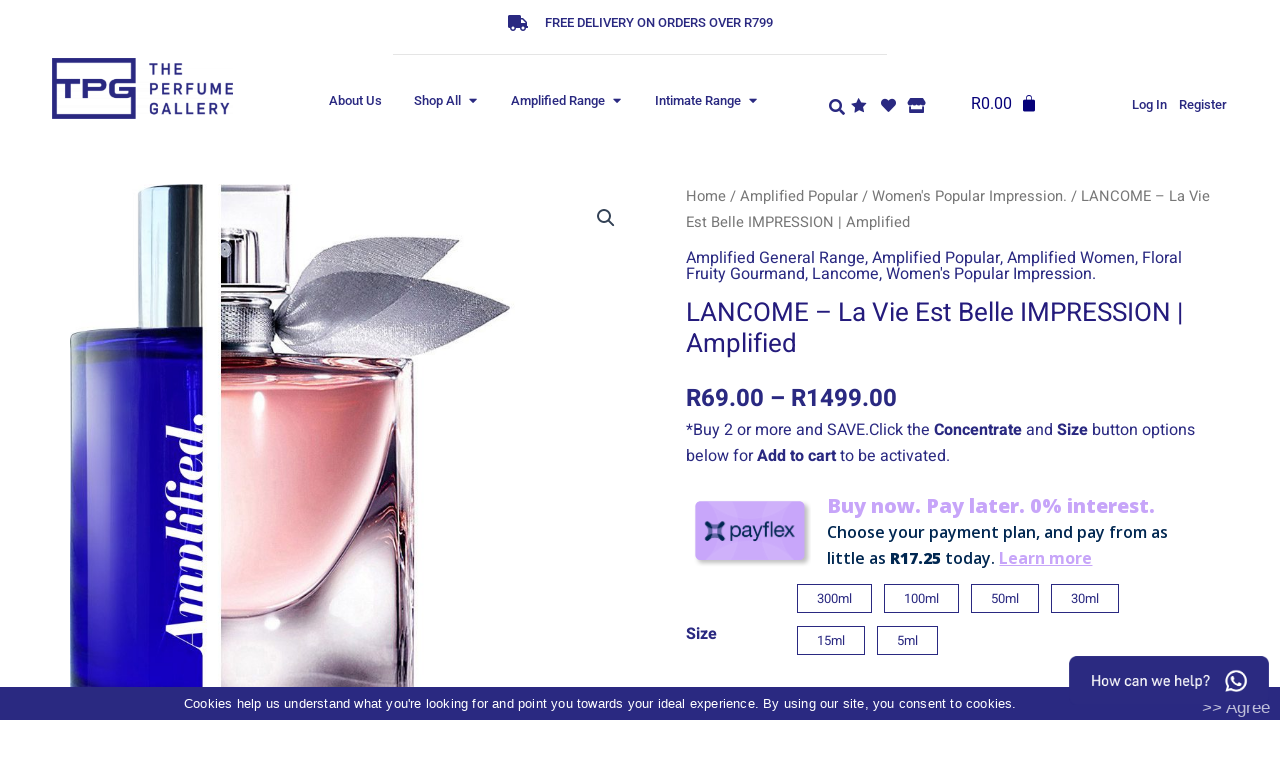

--- FILE ---
content_type: text/html; charset=UTF-8
request_url: https://www.theperfumegallery.co.za/product/lancome-la-vie-est-belle-perfume/
body_size: 70380
content:
<!DOCTYPE html>
<html lang="en-US">
<head>
<meta charset="UTF-8">
<meta name="viewport" content="width=device-width, initial-scale=1">
	 <link rel="profile" href="https://gmpg.org/xfn/11"> 
	 <meta name='robots' content='index, follow, max-image-preview:large, max-snippet:-1, max-video-preview:-1' />

	<!-- This site is optimized with the Yoast SEO Premium plugin v20.12 (Yoast SEO v26.1) - https://yoast.com/wordpress/plugins/seo/ -->
	<title>LANCOME La Vie Est Belle perfume</title>
	<meta name="description" content="Lancome La Vie Est Belle womens perfume impression LAV01F by The Perfume Gallery. Available online and at TPG perfume shops. R99 - R999" />
	<link rel="canonical" href="https://www.theperfumegallery.co.za/product/lancome-la-vie-est-belle-perfume/" />
	<meta property="og:locale" content="en_US" />
	<meta property="og:type" content="article" />
	<meta property="og:title" content="LAN. La Vie. Perfume Impression" />
	<meta property="og:description" content="Perfume from The Perfume Gallery that has a floral fruity gourmand palette impression by LAN. La Vie. Perfume Impression. R99 to R999 with free delivery on orders over R599 in SA." />
	<meta property="og:url" content="https://www.theperfumegallery.co.za/product/lancome-la-vie-est-belle-perfume/" />
	<meta property="og:site_name" content="The Perfume Gallery" />
	<meta property="article:publisher" content="https://www.facebook.com/theperfumegallery" />
	<meta property="article:modified_time" content="2025-10-27T09:28:15+00:00" />
	<meta property="og:image" content="https://www.theperfumegallery.co.za/wp-content/uploads/2024/07/LAV01F.jpg" />
	<meta property="og:image:width" content="800" />
	<meta property="og:image:height" content="800" />
	<meta property="og:image:type" content="image/jpeg" />
	<meta name="twitter:card" content="summary_large_image" />
	<meta name="twitter:title" content="LANCOME - La Vie Est Belle IMPRESSION | Amplified" />
	<meta name="twitter:site" content="@TpgPerfume" />
	<meta name="twitter:label1" content="Est. reading time" />
	<meta name="twitter:data1" content="2 minutes" />
	<script type="application/ld+json" class="yoast-schema-graph">{"@context":"https://schema.org","@graph":[{"@type":"WebPage","@id":"https://www.theperfumegallery.co.za/product/lancome-la-vie-est-belle-perfume/","url":"https://www.theperfumegallery.co.za/product/lancome-la-vie-est-belle-perfume/","name":"LANCOME La Vie Est Belle perfume","isPartOf":{"@id":"https://www.theperfumegallery.co.za/#website"},"primaryImageOfPage":{"@id":"https://www.theperfumegallery.co.za/product/lancome-la-vie-est-belle-perfume/#primaryimage"},"image":{"@id":"https://www.theperfumegallery.co.za/product/lancome-la-vie-est-belle-perfume/#primaryimage"},"thumbnailUrl":"https://www.theperfumegallery.co.za/wp-content/uploads/2024/07/LAV01F.jpg","datePublished":"2022-04-01T10:30:48+00:00","dateModified":"2025-10-27T09:28:15+00:00","description":"Lancome La Vie Est Belle womens perfume impression LAV01F by The Perfume Gallery. Available online and at TPG perfume shops. R99 - R999","breadcrumb":{"@id":"https://www.theperfumegallery.co.za/product/lancome-la-vie-est-belle-perfume/#breadcrumb"},"inLanguage":"en-US","potentialAction":[{"@type":"ReadAction","target":["https://www.theperfumegallery.co.za/product/lancome-la-vie-est-belle-perfume/"]}]},{"@type":"ImageObject","inLanguage":"en-US","@id":"https://www.theperfumegallery.co.za/product/lancome-la-vie-est-belle-perfume/#primaryimage","url":"https://www.theperfumegallery.co.za/wp-content/uploads/2024/07/LAV01F.jpg","contentUrl":"https://www.theperfumegallery.co.za/wp-content/uploads/2024/07/LAV01F.jpg","width":800,"height":800,"caption":"Lancome La Vie Est Belle perfumes"},{"@type":"BreadcrumbList","@id":"https://www.theperfumegallery.co.za/product/lancome-la-vie-est-belle-perfume/#breadcrumb","itemListElement":[{"@type":"ListItem","position":1,"name":"Home","item":"https://www.theperfumegallery.co.za/"},{"@type":"ListItem","position":2,"name":"Shop","item":"https://www.theperfumegallery.co.za/shop/"},{"@type":"ListItem","position":3,"name":"LANCOME &#8211; La Vie Est Belle IMPRESSION | Amplified"}]},{"@type":"WebSite","@id":"https://www.theperfumegallery.co.za/#website","url":"https://www.theperfumegallery.co.za/","name":"The Perfume Gallery","description":"Shop Online for Amplified and Intimate Perfumes at The Perfume Gallery","publisher":{"@id":"https://www.theperfumegallery.co.za/#organization"},"alternateName":"perfume gallery | TPG perfumes | perfume shops","potentialAction":[{"@type":"SearchAction","target":{"@type":"EntryPoint","urlTemplate":"https://www.theperfumegallery.co.za/?s={search_term_string}"},"query-input":{"@type":"PropertyValueSpecification","valueRequired":true,"valueName":"search_term_string"}}],"inLanguage":"en-US"},{"@type":"Organization","@id":"https://www.theperfumegallery.co.za/#organization","name":"The Perfume Gallery","alternateName":"Perfume Gallery, TPG, Amplified perfumes","url":"https://www.theperfumegallery.co.za/","logo":{"@type":"ImageObject","inLanguage":"en-US","@id":"https://www.theperfumegallery.co.za/#/schema/logo/image/","url":"https://www.theperfumegallery.co.za/wp-content/uploads/2022/04/tpg-logo-transparent-wide.png","contentUrl":"https://www.theperfumegallery.co.za/wp-content/uploads/2022/04/tpg-logo-transparent-wide.png","width":1110,"height":371,"caption":"The Perfume Gallery"},"image":{"@id":"https://www.theperfumegallery.co.za/#/schema/logo/image/"},"sameAs":["https://www.facebook.com/theperfumegallery","https://x.com/TpgPerfume","https://www.instagram.com/tpgperfumes/"]}]}</script>
	<!-- / Yoast SEO Premium plugin. -->


<link rel='dns-prefetch' href='//www.googletagmanager.com' />
<link rel="alternate" type="application/rss+xml" title="The Perfume Gallery &raquo; Feed" href="https://www.theperfumegallery.co.za/feed/" />
<link rel="alternate" type="application/rss+xml" title="The Perfume Gallery &raquo; Comments Feed" href="https://www.theperfumegallery.co.za/comments/feed/" />
<link rel="alternate" type="application/rss+xml" title="The Perfume Gallery &raquo; LANCOME &#8211; La Vie Est Belle IMPRESSION | Amplified Comments Feed" href="https://www.theperfumegallery.co.za/product/lancome-la-vie-est-belle-perfume/feed/" />
<style type="text/css">.brave_popup{display:none}</style><script data-no-optimize="1"> var brave_popup_data = {}; var bravepop_emailValidation=false; var brave_popup_videos = {};  var brave_popup_formData = {};var brave_popup_adminUser = false; var brave_popup_pageInfo = {"type":"single","pageID":5500,"singleType":"product"};  var bravepop_emailSuggestions={};</script><link rel="alternate" title="oEmbed (JSON)" type="application/json+oembed" href="https://www.theperfumegallery.co.za/wp-json/oembed/1.0/embed?url=https%3A%2F%2Fwww.theperfumegallery.co.za%2Fproduct%2Flancome-la-vie-est-belle-perfume%2F" />
<link rel="alternate" title="oEmbed (XML)" type="text/xml+oembed" href="https://www.theperfumegallery.co.za/wp-json/oembed/1.0/embed?url=https%3A%2F%2Fwww.theperfumegallery.co.za%2Fproduct%2Flancome-la-vie-est-belle-perfume%2F&#038;format=xml" />
		<style>
			.lazyload,
			.lazyloading {
				max-width: 100%;
			}
		</style>
		<style id='wp-img-auto-sizes-contain-inline-css'>
img:is([sizes=auto i],[sizes^="auto," i]){contain-intrinsic-size:3000px 1500px}
/*# sourceURL=wp-img-auto-sizes-contain-inline-css */
</style>
<link rel='stylesheet' id='acy_front_messages_css-css' href='https://www.theperfumegallery.co.za/wp-content/plugins/acymailing/media/css/front/messages.min.css?v=1759910576&#038;ver=6.9' media='all' />

<link rel='stylesheet' id='partial-payment-blocks-integration-css' href='https://www.theperfumegallery.co.za/wp-content/plugins/woo-wallet/build/partial-payment/style-index.css?ver=1.5.14' media='all' />
<style id='cf-frontend-style-inline-css'>
@font-face {
	font-family: 'Zesta Italic';
	font-weight: 500;
	font-display: auto;
	src: url('https://www.theperfumegallery.co.za/wp-content/uploads/2022/03/Zesta-Medium-1.ttf') format('truetype');
}
@font-face {
	font-family: 'Zesta';
	font-weight: 300;
	font-display: auto;
	src: url('https://www.theperfumegallery.co.za/wp-content/uploads/2022/03/Zesta-Light.ttf') format('truetype');
}
@font-face {
	font-family: 'Zesta';
	font-weight: 400;
	font-display: auto;
	src: url('https://www.theperfumegallery.co.za/wp-content/uploads/2022/03/Zesta-Regular.ttf') format('truetype');
}
@font-face {
	font-family: 'Zesta';
	font-weight: 600;
	font-display: auto;
	src: url('https://www.theperfumegallery.co.za/wp-content/uploads/2022/03/Zesta-Italic.ttf') format('truetype');
}
@font-face {
	font-family: 'Zesta';
	font-weight: 500;
	font-display: auto;
	src: url('https://www.theperfumegallery.co.za/wp-content/uploads/2022/03/Zesta-MediumItalic.ttf') format('truetype');
}
@font-face {
	font-family: 'Zesta';
	font-weight: 600;
	font-display: auto;
	src: url('https://www.theperfumegallery.co.za/wp-content/uploads/2022/03/Zesta-Medium.ttf') format('truetype');
}
@font-face {
	font-family: 'Sybarite';
	font-weight: 100;
	font-display: auto;
	src: url('https://www.theperfumegallery.co.za/wp-content/uploads/2022/03/SybariteHugeItalic.ttf') format('truetype');
}
@font-face {
	font-family: 'Heebo';
	font-weight: 100;
	font-display: auto;
	src: url('https://www.theperfumegallery.co.za/wp-content/uploads/2022/03/Heebo-Thin.ttf') format('truetype');
}
@font-face {
	font-family: 'Heebo';
	font-weight: 400;
	font-display: auto;
	src: url('https://www.theperfumegallery.co.za/wp-content/uploads/2022/03/Heebo-Regular.ttf') format('truetype');
}
@font-face {
	font-family: 'Heebo';
	font-weight: 500;
	font-display: auto;
	src: url('https://www.theperfumegallery.co.za/wp-content/uploads/2022/03/Heebo-Medium.ttf') format('truetype');
}
@font-face {
	font-family: 'Heebo';
	font-weight: 300;
	font-display: auto;
	src: url('https://www.theperfumegallery.co.za/wp-content/uploads/2022/03/Heebo-Light.ttf') format('truetype');
}
@font-face {
	font-family: 'Heebo';
	font-weight: 600;
	font-display: auto;
	src: url('https://www.theperfumegallery.co.za/wp-content/uploads/2022/03/Heebo-SemiBold.ttf') format('truetype');
}
@font-face {
	font-family: 'Heebo';
	font-weight: 200;
	font-display: auto;
	src: url('https://www.theperfumegallery.co.za/wp-content/uploads/2022/03/Heebo-ExtraLight.ttf') format('truetype');
}
@font-face {
	font-family: 'Heebo';
	font-weight: 700;
	font-display: auto;
	src: url('https://www.theperfumegallery.co.za/wp-content/uploads/2022/03/Heebo-Bold.ttf') format('truetype');
}
@font-face {
	font-family: 'Heebo';
	font-weight: 800;
	font-display: auto;
	src: url('https://www.theperfumegallery.co.za/wp-content/uploads/2022/03/Heebo-ExtraBold.ttf') format('truetype');
}
@font-face {
	font-family: 'Heebo';
	font-weight: 900;
	font-display: auto;
	src: url('https://www.theperfumegallery.co.za/wp-content/uploads/2022/03/Heebo-Black.ttf') format('truetype');
}
@font-face {
	font-family: 'Hebo varieble';
	font-weight: 300;
	font-display: auto;
	src: url('https://www.theperfumegallery.co.za/wp-content/uploads/2022/03/Heebo-VariableFont_wght.ttf') format('truetype');
}
/*# sourceURL=cf-frontend-style-inline-css */
</style>
<link rel='stylesheet' id='astra-theme-css-css' href='https://www.theperfumegallery.co.za/wp-content/themes/astra/assets/css/minified/main.min.css?ver=4.7.3' media='all' />
<style id='astra-theme-css-inline-css'>
.ast-no-sidebar .entry-content .alignfull {margin-left: calc( -50vw + 50%);margin-right: calc( -50vw + 50%);max-width: 100vw;width: 100vw;}.ast-no-sidebar .entry-content .alignwide {margin-left: calc(-41vw + 50%);margin-right: calc(-41vw + 50%);max-width: unset;width: unset;}.ast-no-sidebar .entry-content .alignfull .alignfull,.ast-no-sidebar .entry-content .alignfull .alignwide,.ast-no-sidebar .entry-content .alignwide .alignfull,.ast-no-sidebar .entry-content .alignwide .alignwide,.ast-no-sidebar .entry-content .wp-block-column .alignfull,.ast-no-sidebar .entry-content .wp-block-column .alignwide{width: 100%;margin-left: auto;margin-right: auto;}.wp-block-gallery,.blocks-gallery-grid {margin: 0;}.wp-block-separator {max-width: 100px;}.wp-block-separator.is-style-wide,.wp-block-separator.is-style-dots {max-width: none;}.entry-content .has-2-columns .wp-block-column:first-child {padding-right: 10px;}.entry-content .has-2-columns .wp-block-column:last-child {padding-left: 10px;}@media (max-width: 782px) {.entry-content .wp-block-columns .wp-block-column {flex-basis: 100%;}.entry-content .has-2-columns .wp-block-column:first-child {padding-right: 0;}.entry-content .has-2-columns .wp-block-column:last-child {padding-left: 0;}}body .entry-content .wp-block-latest-posts {margin-left: 0;}body .entry-content .wp-block-latest-posts li {list-style: none;}.ast-no-sidebar .ast-container .entry-content .wp-block-latest-posts {margin-left: 0;}.ast-header-break-point .entry-content .alignwide {margin-left: auto;margin-right: auto;}.entry-content .blocks-gallery-item img {margin-bottom: auto;}.wp-block-pullquote {border-top: 4px solid #555d66;border-bottom: 4px solid #555d66;color: #40464d;}:root{--ast-post-nav-space:0;--ast-container-default-xlg-padding:6.67em;--ast-container-default-lg-padding:5.67em;--ast-container-default-slg-padding:4.34em;--ast-container-default-md-padding:3.34em;--ast-container-default-sm-padding:6.67em;--ast-container-default-xs-padding:2.4em;--ast-container-default-xxs-padding:1.4em;--ast-code-block-background:#ECEFF3;--ast-comment-inputs-background:#F9FAFB;--ast-normal-container-width:1140px;--ast-narrow-container-width:750px;--ast-blog-title-font-weight:normal;--ast-blog-meta-weight:inherit;}html{font-size:100%;}a,.page-title{color:#2a2981;}a:hover,a:focus{color:var(--ast-global-color-1);}body,button,input,select,textarea,.ast-button,.ast-custom-button{font-family:Heebo,Helvetica,Arial,sans-serif;font-weight:400;font-size:16px;font-size:1rem;line-height:var(--ast-body-line-height,1.65em);}blockquote{color:#000036;}h1,.entry-content h1,h2,.entry-content h2,h3,.entry-content h3,h4,.entry-content h4,h5,.entry-content h5,h6,.entry-content h6,.site-title,.site-title a{font-family:Heebo,Helvetica,Arial,sans-serif;font-weight:400;}.site-title{font-size:26px;font-size:1.625rem;display:block;}.site-header .site-description{font-size:15px;font-size:0.9375rem;display:none;}.entry-title{font-size:26px;font-size:1.625rem;}.archive .ast-article-post .ast-article-inner,.blog .ast-article-post .ast-article-inner,.archive .ast-article-post .ast-article-inner:hover,.blog .ast-article-post .ast-article-inner:hover{overflow:hidden;}h1,.entry-content h1{font-size:40px;font-size:2.5rem;font-weight:300;font-family:Heebo,Helvetica,Arial,sans-serif;line-height:1.4em;}h2,.entry-content h2{font-size:32px;font-size:2rem;font-weight:400;font-family:Heebo,Helvetica,Arial,sans-serif;line-height:1.3em;}h3,.entry-content h3{font-size:26px;font-size:1.625rem;font-weight:400;font-family:Heebo,Helvetica,Arial,sans-serif;line-height:1.3em;}h4,.entry-content h4{font-size:24px;font-size:1.5rem;line-height:1.2em;font-weight:400;font-family:Heebo,Helvetica,Arial,sans-serif;}h5,.entry-content h5{font-size:20px;font-size:1.25rem;line-height:1.2em;font-weight:400;font-family:Heebo,Helvetica,Arial,sans-serif;}h6,.entry-content h6{font-size:16px;font-size:1rem;line-height:1.25em;font-weight:400;font-family:Heebo,Helvetica,Arial,sans-serif;}::selection{background-color:#2a2981;color:#ffffff;}body,h1,.entry-title a,.entry-content h1,h2,.entry-content h2,h3,.entry-content h3,h4,.entry-content h4,h5,.entry-content h5,h6,.entry-content h6{color:#2a2981;}.tagcloud a:hover,.tagcloud a:focus,.tagcloud a.current-item{color:#ffffff;border-color:#2a2981;background-color:#2a2981;}input:focus,input[type="text"]:focus,input[type="email"]:focus,input[type="url"]:focus,input[type="password"]:focus,input[type="reset"]:focus,input[type="search"]:focus,textarea:focus{border-color:#2a2981;}input[type="radio"]:checked,input[type=reset],input[type="checkbox"]:checked,input[type="checkbox"]:hover:checked,input[type="checkbox"]:focus:checked,input[type=range]::-webkit-slider-thumb{border-color:#2a2981;background-color:#2a2981;box-shadow:none;}.site-footer a:hover + .post-count,.site-footer a:focus + .post-count{background:#2a2981;border-color:#2a2981;}.single .nav-links .nav-previous,.single .nav-links .nav-next{color:#2a2981;}.entry-meta,.entry-meta *{line-height:1.45;color:#2a2981;}.entry-meta a:not(.ast-button):hover,.entry-meta a:not(.ast-button):hover *,.entry-meta a:not(.ast-button):focus,.entry-meta a:not(.ast-button):focus *,.page-links > .page-link,.page-links .page-link:hover,.post-navigation a:hover{color:var(--ast-global-color-1);}#cat option,.secondary .calendar_wrap thead a,.secondary .calendar_wrap thead a:visited{color:#2a2981;}.secondary .calendar_wrap #today,.ast-progress-val span{background:#2a2981;}.secondary a:hover + .post-count,.secondary a:focus + .post-count{background:#2a2981;border-color:#2a2981;}.calendar_wrap #today > a{color:#ffffff;}.page-links .page-link,.single .post-navigation a{color:#2a2981;}.ast-search-menu-icon .search-form button.search-submit{padding:0 4px;}.ast-search-menu-icon form.search-form{padding-right:0;}.ast-search-menu-icon.slide-search input.search-field{width:0;}.ast-header-search .ast-search-menu-icon.ast-dropdown-active .search-form,.ast-header-search .ast-search-menu-icon.ast-dropdown-active .search-field:focus{transition:all 0.2s;}.search-form input.search-field:focus{outline:none;}.ast-search-menu-icon .search-form button.search-submit:focus,.ast-theme-transparent-header .ast-header-search .ast-dropdown-active .ast-icon,.ast-theme-transparent-header .ast-inline-search .search-field:focus .ast-icon{color:var(--ast-global-color-1);}.ast-header-search .slide-search .search-form{border:2px solid var(--ast-global-color-0);}.ast-header-search .slide-search .search-field{background-color:#fff;}.ast-archive-title{color:#241b7c;}.widget-title,.widget .wp-block-heading{font-size:22px;font-size:1.375rem;color:#241b7c;}.ast-single-post .entry-content a,.ast-comment-content a:not(.ast-comment-edit-reply-wrap a),.woocommerce-js .woocommerce-product-details__short-description a{text-decoration:underline;}.ast-single-post .wp-block-button .wp-block-button__link,.ast-single-post .elementor-button-wrapper .elementor-button,.ast-single-post .entry-content .uagb-tab a,.ast-single-post .entry-content .uagb-ifb-cta a,.ast-single-post .entry-content .wp-block-uagb-buttons a,.ast-single-post .entry-content .uabb-module-content a,.ast-single-post .entry-content .uagb-post-grid a,.ast-single-post .entry-content .uagb-timeline a,.ast-single-post .entry-content .uagb-toc__wrap a,.ast-single-post .entry-content .uagb-taxomony-box a,.ast-single-post .entry-content .woocommerce a,.entry-content .wp-block-latest-posts > li > a,.ast-single-post .entry-content .wp-block-file__button,li.ast-post-filter-single,.ast-single-post .wp-block-buttons .wp-block-button.is-style-outline .wp-block-button__link,.ast-single-post .ast-comment-content .comment-reply-link,.ast-single-post .ast-comment-content .comment-edit-link,.entry-content [CLASS*="wc-block"] .wc-block-components-button,.entry-content [CLASS*="wc-block"] .wc-block-components-totals-coupon-link,.entry-content [CLASS*="wc-block"] .wc-block-components-product-name{text-decoration:none;}.ast-search-menu-icon.slide-search a:focus-visible:focus-visible,.astra-search-icon:focus-visible,#close:focus-visible,a:focus-visible,.ast-menu-toggle:focus-visible,.site .skip-link:focus-visible,.wp-block-loginout input:focus-visible,.wp-block-search.wp-block-search__button-inside .wp-block-search__inside-wrapper,.ast-header-navigation-arrow:focus-visible,.woocommerce .wc-proceed-to-checkout > .checkout-button:focus-visible,.woocommerce .woocommerce-MyAccount-navigation ul li a:focus-visible,.ast-orders-table__row .ast-orders-table__cell:focus-visible,.woocommerce .woocommerce-order-details .order-again > .button:focus-visible,.woocommerce .woocommerce-message a.button.wc-forward:focus-visible,.woocommerce #minus_qty:focus-visible,.woocommerce #plus_qty:focus-visible,a#ast-apply-coupon:focus-visible,.woocommerce .woocommerce-info a:focus-visible,.woocommerce .astra-shop-summary-wrap a:focus-visible,.woocommerce a.wc-forward:focus-visible,#ast-apply-coupon:focus-visible,.woocommerce-js .woocommerce-mini-cart-item a.remove:focus-visible,#close:focus-visible,.button.search-submit:focus-visible,#search_submit:focus,.normal-search:focus-visible,.ast-header-account-wrap:focus-visible{outline-style:dotted;outline-color:inherit;outline-width:thin;}input:focus,input[type="text"]:focus,input[type="email"]:focus,input[type="url"]:focus,input[type="password"]:focus,input[type="reset"]:focus,input[type="search"]:focus,input[type="number"]:focus,textarea:focus,.wp-block-search__input:focus,[data-section="section-header-mobile-trigger"] .ast-button-wrap .ast-mobile-menu-trigger-minimal:focus,.ast-mobile-popup-drawer.active .menu-toggle-close:focus,.woocommerce-ordering select.orderby:focus,#ast-scroll-top:focus,#coupon_code:focus,.woocommerce-page #comment:focus,.woocommerce #reviews #respond input#submit:focus,.woocommerce a.add_to_cart_button:focus,.woocommerce .button.single_add_to_cart_button:focus,.woocommerce .woocommerce-cart-form button:focus,.woocommerce .woocommerce-cart-form__cart-item .quantity .qty:focus,.woocommerce .woocommerce-billing-fields .woocommerce-billing-fields__field-wrapper .woocommerce-input-wrapper > .input-text:focus,.woocommerce #order_comments:focus,.woocommerce #place_order:focus,.woocommerce .woocommerce-address-fields .woocommerce-address-fields__field-wrapper .woocommerce-input-wrapper > .input-text:focus,.woocommerce .woocommerce-MyAccount-content form button:focus,.woocommerce .woocommerce-MyAccount-content .woocommerce-EditAccountForm .woocommerce-form-row .woocommerce-Input.input-text:focus,.woocommerce .ast-woocommerce-container .woocommerce-pagination ul.page-numbers li a:focus,body #content .woocommerce form .form-row .select2-container--default .select2-selection--single:focus,#ast-coupon-code:focus,.woocommerce.woocommerce-js .quantity input[type=number]:focus,.woocommerce-js .woocommerce-mini-cart-item .quantity input[type=number]:focus,.woocommerce p#ast-coupon-trigger:focus{border-style:dotted;border-color:inherit;border-width:thin;}input{outline:none;}.woocommerce-js input[type=text]:focus,.woocommerce-js input[type=email]:focus,.woocommerce-js textarea:focus,input[type=number]:focus,.comments-area textarea#comment:focus,.comments-area textarea#comment:active,.comments-area .ast-comment-formwrap input[type="text"]:focus,.comments-area .ast-comment-formwrap input[type="text"]:active{outline-style:disable;outline-color:inherit;outline-width:thin;}.ast-logo-title-inline .site-logo-img{padding-right:1em;}body .ast-oembed-container *{position:absolute;top:0;width:100%;height:100%;left:0;}body .wp-block-embed-pocket-casts .ast-oembed-container *{position:unset;}.ast-single-post-featured-section + article {margin-top: 2em;}.site-content .ast-single-post-featured-section img {width: 100%;overflow: hidden;object-fit: cover;}.ast-separate-container .site-content .ast-single-post-featured-section + article {margin-top: -80px;z-index: 9;position: relative;border-radius: 4px;}@media (min-width: 922px) {.ast-no-sidebar .site-content .ast-article-image-container--wide {margin-left: -120px;margin-right: -120px;max-width: unset;width: unset;}.ast-left-sidebar .site-content .ast-article-image-container--wide,.ast-right-sidebar .site-content .ast-article-image-container--wide {margin-left: -10px;margin-right: -10px;}.site-content .ast-article-image-container--full {margin-left: calc( -50vw + 50%);margin-right: calc( -50vw + 50%);max-width: 100vw;width: 100vw;}.ast-left-sidebar .site-content .ast-article-image-container--full,.ast-right-sidebar .site-content .ast-article-image-container--full {margin-left: -10px;margin-right: -10px;max-width: inherit;width: auto;}}.site > .ast-single-related-posts-container {margin-top: 0;}@media (min-width: 922px) {.ast-desktop .ast-container--narrow {max-width: var(--ast-narrow-container-width);margin: 0 auto;}}@media (max-width:921.9px){#ast-desktop-header{display:none;}}@media (min-width:922px){#ast-mobile-header{display:none;}}@media( max-width: 420px ) {.single .nav-links .nav-previous,.single .nav-links .nav-next {width: 100%;text-align: center;}}.wp-block-buttons.aligncenter{justify-content:center;}@media (max-width:921px){.ast-theme-transparent-header #primary,.ast-theme-transparent-header #secondary{padding:0;}}@media (max-width:921px){.ast-plain-container.ast-no-sidebar #primary{padding:0;}}.ast-plain-container.ast-no-sidebar #primary{margin-top:0;margin-bottom:0;}@media (min-width:1200px){.wp-block-group .has-background{padding:20px;}}@media (min-width:1200px){.ast-plain-container.ast-no-sidebar .entry-content .alignwide .wp-block-cover__inner-container,.ast-plain-container.ast-no-sidebar .entry-content .alignfull .wp-block-cover__inner-container{width:1180px;}}@media (min-width:1200px){.wp-block-cover-image.alignwide .wp-block-cover__inner-container,.wp-block-cover.alignwide .wp-block-cover__inner-container,.wp-block-cover-image.alignfull .wp-block-cover__inner-container,.wp-block-cover.alignfull .wp-block-cover__inner-container{width:100%;}}.wp-block-columns{margin-bottom:unset;}.wp-block-image.size-full{margin:2rem 0;}.wp-block-separator.has-background{padding:0;}.wp-block-gallery{margin-bottom:1.6em;}.wp-block-group{padding-top:4em;padding-bottom:4em;}.wp-block-group__inner-container .wp-block-columns:last-child,.wp-block-group__inner-container :last-child,.wp-block-table table{margin-bottom:0;}.blocks-gallery-grid{width:100%;}.wp-block-navigation-link__content{padding:5px 0;}.wp-block-group .wp-block-group .has-text-align-center,.wp-block-group .wp-block-column .has-text-align-center{max-width:100%;}.has-text-align-center{margin:0 auto;}@media (max-width:1200px){.wp-block-group{padding:3em;}.wp-block-group .wp-block-group{padding:1.5em;}.wp-block-columns,.wp-block-column{margin:1rem 0;}}@media (min-width:921px){.wp-block-columns .wp-block-group{padding:2em;}}@media (max-width:544px){.wp-block-cover-image .wp-block-cover__inner-container,.wp-block-cover .wp-block-cover__inner-container{width:unset;}.wp-block-cover,.wp-block-cover-image{padding:2em 0;}.wp-block-group,.wp-block-cover{padding:2em;}.wp-block-media-text__media img,.wp-block-media-text__media video{width:unset;max-width:100%;}.wp-block-media-text.has-background .wp-block-media-text__content{padding:1em;}}.wp-block-image.aligncenter{margin-left:auto;margin-right:auto;}.wp-block-table.aligncenter{margin-left:auto;margin-right:auto;}@media (min-width:544px){.entry-content .wp-block-media-text.has-media-on-the-right .wp-block-media-text__content{padding:0 8% 0 0;}.entry-content .wp-block-media-text .wp-block-media-text__content{padding:0 0 0 8%;}.ast-plain-container .site-content .entry-content .has-custom-content-position.is-position-bottom-left > *,.ast-plain-container .site-content .entry-content .has-custom-content-position.is-position-bottom-right > *,.ast-plain-container .site-content .entry-content .has-custom-content-position.is-position-top-left > *,.ast-plain-container .site-content .entry-content .has-custom-content-position.is-position-top-right > *,.ast-plain-container .site-content .entry-content .has-custom-content-position.is-position-center-right > *,.ast-plain-container .site-content .entry-content .has-custom-content-position.is-position-center-left > *{margin:0;}}@media (max-width:544px){.entry-content .wp-block-media-text .wp-block-media-text__content{padding:8% 0;}.wp-block-media-text .wp-block-media-text__media img{width:auto;max-width:100%;}}.wp-block-button.is-style-outline .wp-block-button__link{border-color:#2a2981;border-top-width:0px;border-right-width:0px;border-bottom-width:0px;border-left-width:0px;}div.wp-block-button.is-style-outline > .wp-block-button__link:not(.has-text-color),div.wp-block-button.wp-block-button__link.is-style-outline:not(.has-text-color){color:#2a2981;}.wp-block-button.is-style-outline .wp-block-button__link:hover,.wp-block-buttons .wp-block-button.is-style-outline .wp-block-button__link:focus,.wp-block-buttons .wp-block-button.is-style-outline > .wp-block-button__link:not(.has-text-color):hover,.wp-block-buttons .wp-block-button.wp-block-button__link.is-style-outline:not(.has-text-color):hover{color:#ffffff;background-color:var(--ast-global-color-1);border-color:var(--ast-global-color-1);}.post-page-numbers.current .page-link,.ast-pagination .page-numbers.current{color:#ffffff;border-color:#2a2981;background-color:#2a2981;}@media (min-width:544px){.entry-content > .alignleft{margin-right:20px;}.entry-content > .alignright{margin-left:20px;}}.wp-block-button.is-style-outline .wp-block-button__link{border-top-width:0px;border-right-width:0px;border-bottom-width:0px;border-left-width:0px;}.wp-block-button.is-style-outline .wp-block-button__link.wp-element-button,.ast-outline-button{border-color:#2a2981;font-family:inherit;font-weight:500;font-size:16px;font-size:1rem;line-height:1em;border-top-left-radius:inherit;border-top-right-radius:inherit;border-bottom-right-radius:inherit;border-bottom-left-radius:inherit;}.wp-block-buttons .wp-block-button.is-style-outline > .wp-block-button__link:not(.has-text-color),.wp-block-buttons .wp-block-button.wp-block-button__link.is-style-outline:not(.has-text-color),.ast-outline-button{color:#2a2981;}.wp-block-button.is-style-outline .wp-block-button__link:hover,.wp-block-buttons .wp-block-button.is-style-outline .wp-block-button__link:focus,.wp-block-buttons .wp-block-button.is-style-outline > .wp-block-button__link:not(.has-text-color):hover,.wp-block-buttons .wp-block-button.wp-block-button__link.is-style-outline:not(.has-text-color):hover,.ast-outline-button:hover,.ast-outline-button:focus,.wp-block-uagb-buttons-child .uagb-buttons-repeater.ast-outline-button:hover,.wp-block-uagb-buttons-child .uagb-buttons-repeater.ast-outline-button:focus{color:#ffffff;background-color:var(--ast-global-color-1);border-color:var(--ast-global-color-1);}.entry-content[ast-blocks-layout] > figure{margin-bottom:1em;}h1.widget-title{font-weight:300;}h2.widget-title{font-weight:400;}h3.widget-title{font-weight:400;}@media (max-width:921px){.ast-separate-container #primary,.ast-separate-container #secondary{padding:1.5em 0;}#primary,#secondary{padding:1.5em 0;margin:0;}.ast-left-sidebar #content > .ast-container{display:flex;flex-direction:column-reverse;width:100%;}.ast-separate-container .ast-article-post,.ast-separate-container .ast-article-single{padding:1.5em 2.14em;}.ast-author-box img.avatar{margin:20px 0 0 0;}}@media (min-width:922px){.ast-separate-container.ast-right-sidebar #primary,.ast-separate-container.ast-left-sidebar #primary{border:0;}.search-no-results.ast-separate-container #primary{margin-bottom:4em;}}.wp-block-button .wp-block-button__link{color:#ffffff;}.wp-block-button .wp-block-button__link:hover,.wp-block-button .wp-block-button__link:focus{color:#ffffff;background-color:var(--ast-global-color-1);border-color:var(--ast-global-color-1);}.elementor-widget-heading h1.elementor-heading-title{line-height:1.4em;}.elementor-widget-heading h2.elementor-heading-title{line-height:1.3em;}.elementor-widget-heading h3.elementor-heading-title{line-height:1.3em;}.elementor-widget-heading h4.elementor-heading-title{line-height:1.2em;}.elementor-widget-heading h5.elementor-heading-title{line-height:1.2em;}.elementor-widget-heading h6.elementor-heading-title{line-height:1.25em;}.wp-block-button .wp-block-button__link{border-style:solid;border-top-width:0px;border-right-width:0px;border-left-width:0px;border-bottom-width:0px;border-color:#2a2981;background-color:#2a2981;color:#ffffff;font-family:inherit;font-weight:500;line-height:1em;font-size:16px;font-size:1rem;border-top-left-radius:inherit;border-top-right-radius:inherit;border-bottom-right-radius:inherit;border-bottom-left-radius:inherit;padding-top:10px;padding-right:20px;padding-bottom:10px;padding-left:20px;}.menu-toggle,button,.ast-button,.ast-custom-button,.button,input#submit,input[type="button"],input[type="submit"],input[type="reset"],form[CLASS*="wp-block-search__"].wp-block-search .wp-block-search__inside-wrapper .wp-block-search__button,body .wp-block-file .wp-block-file__button,.woocommerce-js a.button,.woocommerce button.button,.woocommerce .woocommerce-message a.button,.woocommerce #respond input#submit.alt,.woocommerce input.button.alt,.woocommerce input.button,.woocommerce input.button:disabled,.woocommerce input.button:disabled[disabled],.woocommerce input.button:disabled:hover,.woocommerce input.button:disabled[disabled]:hover,.woocommerce #respond input#submit,.woocommerce button.button.alt.disabled,.wc-block-grid__products .wc-block-grid__product .wp-block-button__link,.wc-block-grid__product-onsale,[CLASS*="wc-block"] button,.woocommerce-js .astra-cart-drawer .astra-cart-drawer-content .woocommerce-mini-cart__buttons .button:not(.checkout):not(.ast-continue-shopping),.woocommerce-js .astra-cart-drawer .astra-cart-drawer-content .woocommerce-mini-cart__buttons a.checkout,.woocommerce button.button.alt.disabled.wc-variation-selection-needed,[CLASS*="wc-block"] .wc-block-components-button{border-style:solid;border-top-width:0px;border-right-width:0px;border-left-width:0px;border-bottom-width:0px;color:#ffffff;border-color:#2a2981;background-color:#2a2981;padding-top:10px;padding-right:20px;padding-bottom:10px;padding-left:20px;font-family:inherit;font-weight:500;font-size:16px;font-size:1rem;line-height:1em;border-top-left-radius:inherit;border-top-right-radius:inherit;border-bottom-right-radius:inherit;border-bottom-left-radius:inherit;}button:focus,.menu-toggle:hover,button:hover,.ast-button:hover,.ast-custom-button:hover .button:hover,.ast-custom-button:hover ,input[type=reset]:hover,input[type=reset]:focus,input#submit:hover,input#submit:focus,input[type="button"]:hover,input[type="button"]:focus,input[type="submit"]:hover,input[type="submit"]:focus,form[CLASS*="wp-block-search__"].wp-block-search .wp-block-search__inside-wrapper .wp-block-search__button:hover,form[CLASS*="wp-block-search__"].wp-block-search .wp-block-search__inside-wrapper .wp-block-search__button:focus,body .wp-block-file .wp-block-file__button:hover,body .wp-block-file .wp-block-file__button:focus,.woocommerce-js a.button:hover,.woocommerce button.button:hover,.woocommerce .woocommerce-message a.button:hover,.woocommerce #respond input#submit:hover,.woocommerce #respond input#submit.alt:hover,.woocommerce input.button.alt:hover,.woocommerce input.button:hover,.woocommerce button.button.alt.disabled:hover,.wc-block-grid__products .wc-block-grid__product .wp-block-button__link:hover,[CLASS*="wc-block"] button:hover,.woocommerce-js .astra-cart-drawer .astra-cart-drawer-content .woocommerce-mini-cart__buttons .button:not(.checkout):not(.ast-continue-shopping):hover,.woocommerce-js .astra-cart-drawer .astra-cart-drawer-content .woocommerce-mini-cart__buttons a.checkout:hover,.woocommerce button.button.alt.disabled.wc-variation-selection-needed:hover,[CLASS*="wc-block"] .wc-block-components-button:hover,[CLASS*="wc-block"] .wc-block-components-button:focus{color:#ffffff;background-color:var(--ast-global-color-1);border-color:var(--ast-global-color-1);}@media (max-width:921px){.ast-mobile-header-stack .main-header-bar .ast-search-menu-icon{display:inline-block;}.ast-header-break-point.ast-header-custom-item-outside .ast-mobile-header-stack .main-header-bar .ast-search-icon{margin:0;}.ast-comment-avatar-wrap img{max-width:2.5em;}.ast-comment-meta{padding:0 1.8888em 1.3333em;}.ast-separate-container .ast-comment-list li.depth-1{padding:1.5em 2.14em;}.ast-separate-container .comment-respond{padding:2em 2.14em;}}@media (min-width:544px){.ast-container{max-width:100%;}}@media (max-width:544px){.ast-separate-container .ast-article-post,.ast-separate-container .ast-article-single,.ast-separate-container .comments-title,.ast-separate-container .ast-archive-description{padding:1.5em 1em;}.ast-separate-container #content .ast-container{padding-left:0.54em;padding-right:0.54em;}.ast-separate-container .ast-comment-list .bypostauthor{padding:.5em;}.ast-search-menu-icon.ast-dropdown-active .search-field{width:170px;}} #ast-mobile-header .ast-site-header-cart-li a{pointer-events:none;} #ast-desktop-header .ast-site-header-cart-li a{pointer-events:none;}.ast-separate-container{background-color:var(--ast-global-color-4);}.entry-content > .wp-block-group,.entry-content > .wp-block-media-text,.entry-content > .wp-block-cover,.entry-content > .wp-block-columns{max-width:58em;width:calc(100% - 4em);margin-left:auto;margin-right:auto;}.entry-content [class*="__inner-container"] > .alignfull{max-width:100%;margin-left:0;margin-right:0;}.entry-content [class*="__inner-container"] > *:not(.alignwide):not(.alignfull):not(.alignleft):not(.alignright){margin-left:auto;margin-right:auto;}.entry-content [class*="__inner-container"] > *:not(.alignwide):not(p):not(.alignfull):not(.alignleft):not(.alignright):not(.is-style-wide):not(iframe){max-width:50rem;width:100%;}@media (min-width:921px){.entry-content > .wp-block-group.alignwide.has-background,.entry-content > .wp-block-group.alignfull.has-background,.entry-content > .wp-block-cover.alignwide,.entry-content > .wp-block-cover.alignfull,.entry-content > .wp-block-columns.has-background.alignwide,.entry-content > .wp-block-columns.has-background.alignfull{margin-top:0;margin-bottom:0;padding:6em 4em;}.entry-content > .wp-block-columns.has-background{margin-bottom:0;}}@media (min-width:1200px){.entry-content .alignfull p{max-width:1140px;}.entry-content .alignfull{max-width:100%;width:100%;}.ast-page-builder-template .entry-content .alignwide,.entry-content [class*="__inner-container"] > .alignwide{max-width:1140px;margin-left:0;margin-right:0;}.entry-content .alignfull [class*="__inner-container"] > .alignwide{max-width:80rem;}}@media (min-width:545px){.site-main .entry-content > .alignwide{margin:0 auto;}.wp-block-group.has-background,.entry-content > .wp-block-cover,.entry-content > .wp-block-columns.has-background{padding:4em;margin-top:0;margin-bottom:0;}.entry-content .wp-block-media-text.alignfull .wp-block-media-text__content,.entry-content .wp-block-media-text.has-background .wp-block-media-text__content{padding:0 8%;}}@media (max-width:921px){.site-title{display:block;}.site-header .site-description{display:none;}h1,.entry-content h1{font-size:30px;}h2,.entry-content h2{font-size:25px;}h3,.entry-content h3{font-size:20px;}}@media (max-width:544px){.site-title{display:block;}.site-header .site-description{display:none;}h1,.entry-content h1{font-size:30px;}h2,.entry-content h2{font-size:25px;}h3,.entry-content h3{font-size:20px;}}@media (max-width:921px){html{font-size:91.2%;}}@media (max-width:544px){html{font-size:91.2%;}}@media (min-width:922px){.ast-container{max-width:1180px;}}@media (min-width:922px){.site-content .ast-container{display:flex;}}@media (max-width:921px){.site-content .ast-container{flex-direction:column;}}@media (min-width:922px){.main-header-menu .sub-menu .menu-item.ast-left-align-sub-menu:hover > .sub-menu,.main-header-menu .sub-menu .menu-item.ast-left-align-sub-menu.focus > .sub-menu{margin-left:-0px;}}.site .comments-area{padding-bottom:3em;}.wp-block-search {margin-bottom: 20px;}.wp-block-site-tagline {margin-top: 20px;}form.wp-block-search .wp-block-search__input,.wp-block-search.wp-block-search__button-inside .wp-block-search__inside-wrapper {border-color: #eaeaea;background: #fafafa;}.wp-block-search.wp-block-search__button-inside .wp-block-search__inside-wrapper .wp-block-search__input:focus,.wp-block-loginout input:focus {outline: thin dotted;}.wp-block-loginout input:focus {border-color: transparent;} form.wp-block-search .wp-block-search__inside-wrapper .wp-block-search__input {padding: 12px;}form.wp-block-search .wp-block-search__button svg {fill: currentColor;width: 20px;height: 20px;}.wp-block-loginout p label {display: block;}.wp-block-loginout p:not(.login-remember):not(.login-submit) input {width: 100%;}.wp-block-loginout .login-remember input {width: 1.1rem;height: 1.1rem;margin: 0 5px 4px 0;vertical-align: middle;}.wp-block-file {display: flex;align-items: center;flex-wrap: wrap;justify-content: space-between;}.wp-block-pullquote {border: none;}.wp-block-pullquote blockquote::before {content: "\201D";font-family: "Helvetica",sans-serif;display: flex;transform: rotate( 180deg );font-size: 6rem;font-style: normal;line-height: 1;font-weight: bold;align-items: center;justify-content: center;}.has-text-align-right > blockquote::before {justify-content: flex-start;}.has-text-align-left > blockquote::before {justify-content: flex-end;}figure.wp-block-pullquote.is-style-solid-color blockquote {max-width: 100%;text-align: inherit;}blockquote {padding: 0 1.2em 1.2em;}.wp-block-button__link {border: 2px solid currentColor;}body .wp-block-file .wp-block-file__button {text-decoration: none;}ul.wp-block-categories-list.wp-block-categories,ul.wp-block-archives-list.wp-block-archives {list-style-type: none;}ul,ol {margin-left: 20px;}figure.alignright figcaption {text-align: right;}:root .has-ast-global-color-0-color{color:var(--ast-global-color-0);}:root .has-ast-global-color-0-background-color{background-color:var(--ast-global-color-0);}:root .wp-block-button .has-ast-global-color-0-color{color:var(--ast-global-color-0);}:root .wp-block-button .has-ast-global-color-0-background-color{background-color:var(--ast-global-color-0);}:root .has-ast-global-color-1-color{color:var(--ast-global-color-1);}:root .has-ast-global-color-1-background-color{background-color:var(--ast-global-color-1);}:root .wp-block-button .has-ast-global-color-1-color{color:var(--ast-global-color-1);}:root .wp-block-button .has-ast-global-color-1-background-color{background-color:var(--ast-global-color-1);}:root .has-ast-global-color-2-color{color:var(--ast-global-color-2);}:root .has-ast-global-color-2-background-color{background-color:var(--ast-global-color-2);}:root .wp-block-button .has-ast-global-color-2-color{color:var(--ast-global-color-2);}:root .wp-block-button .has-ast-global-color-2-background-color{background-color:var(--ast-global-color-2);}:root .has-ast-global-color-3-color{color:var(--ast-global-color-3);}:root .has-ast-global-color-3-background-color{background-color:var(--ast-global-color-3);}:root .wp-block-button .has-ast-global-color-3-color{color:var(--ast-global-color-3);}:root .wp-block-button .has-ast-global-color-3-background-color{background-color:var(--ast-global-color-3);}:root .has-ast-global-color-4-color{color:var(--ast-global-color-4);}:root .has-ast-global-color-4-background-color{background-color:var(--ast-global-color-4);}:root .wp-block-button .has-ast-global-color-4-color{color:var(--ast-global-color-4);}:root .wp-block-button .has-ast-global-color-4-background-color{background-color:var(--ast-global-color-4);}:root .has-ast-global-color-5-color{color:var(--ast-global-color-5);}:root .has-ast-global-color-5-background-color{background-color:var(--ast-global-color-5);}:root .wp-block-button .has-ast-global-color-5-color{color:var(--ast-global-color-5);}:root .wp-block-button .has-ast-global-color-5-background-color{background-color:var(--ast-global-color-5);}:root .has-ast-global-color-6-color{color:var(--ast-global-color-6);}:root .has-ast-global-color-6-background-color{background-color:var(--ast-global-color-6);}:root .wp-block-button .has-ast-global-color-6-color{color:var(--ast-global-color-6);}:root .wp-block-button .has-ast-global-color-6-background-color{background-color:var(--ast-global-color-6);}:root .has-ast-global-color-7-color{color:var(--ast-global-color-7);}:root .has-ast-global-color-7-background-color{background-color:var(--ast-global-color-7);}:root .wp-block-button .has-ast-global-color-7-color{color:var(--ast-global-color-7);}:root .wp-block-button .has-ast-global-color-7-background-color{background-color:var(--ast-global-color-7);}:root .has-ast-global-color-8-color{color:var(--ast-global-color-8);}:root .has-ast-global-color-8-background-color{background-color:var(--ast-global-color-8);}:root .wp-block-button .has-ast-global-color-8-color{color:var(--ast-global-color-8);}:root .wp-block-button .has-ast-global-color-8-background-color{background-color:var(--ast-global-color-8);}:root{--ast-global-color-0:#046bd2;--ast-global-color-1:#045cb4;--ast-global-color-2:#1e293b;--ast-global-color-3:#334155;--ast-global-color-4:#F0F5FA;--ast-global-color-5:#FFFFFF;--ast-global-color-6:#ADB6BE;--ast-global-color-7:#111111;--ast-global-color-8:#111111;}:root {--ast-border-color : #dddddd;}.ast-breadcrumbs .trail-browse,.ast-breadcrumbs .trail-items,.ast-breadcrumbs .trail-items li{display:inline-block;margin:0;padding:0;border:none;background:inherit;text-indent:0;text-decoration:none;}.ast-breadcrumbs .trail-browse{font-size:inherit;font-style:inherit;font-weight:inherit;color:inherit;}.ast-breadcrumbs .trail-items{list-style:none;}.trail-items li::after{padding:0 0.3em;content:"\00bb";}.trail-items li:last-of-type::after{display:none;}h1,.entry-content h1,h2,.entry-content h2,h3,.entry-content h3,h4,.entry-content h4,h5,.entry-content h5,h6,.entry-content h6{color:#241b7c;}.entry-title a{color:#241b7c;}@media (max-width:921px){.ast-builder-grid-row-container.ast-builder-grid-row-tablet-3-firstrow .ast-builder-grid-row > *:first-child,.ast-builder-grid-row-container.ast-builder-grid-row-tablet-3-lastrow .ast-builder-grid-row > *:last-child{grid-column:1 / -1;}}@media (max-width:544px){.ast-builder-grid-row-container.ast-builder-grid-row-mobile-3-firstrow .ast-builder-grid-row > *:first-child,.ast-builder-grid-row-container.ast-builder-grid-row-mobile-3-lastrow .ast-builder-grid-row > *:last-child{grid-column:1 / -1;}}.ast-builder-layout-element[data-section="title_tagline"]{display:flex;}@media (max-width:921px){.ast-header-break-point .ast-builder-layout-element[data-section="title_tagline"]{display:flex;}}@media (max-width:544px){.ast-header-break-point .ast-builder-layout-element[data-section="title_tagline"]{display:flex;}}.ast-builder-menu-1{font-family:inherit;font-weight:inherit;}.ast-builder-menu-1 .menu-item > .menu-link{color:var(--ast-global-color-3);}.ast-builder-menu-1 .menu-item > .ast-menu-toggle{color:var(--ast-global-color-3);}.ast-builder-menu-1 .menu-item:hover > .menu-link,.ast-builder-menu-1 .inline-on-mobile .menu-item:hover > .ast-menu-toggle{color:var(--ast-global-color-1);}.ast-builder-menu-1 .menu-item:hover > .ast-menu-toggle{color:var(--ast-global-color-1);}.ast-builder-menu-1 .menu-item.current-menu-item > .menu-link,.ast-builder-menu-1 .inline-on-mobile .menu-item.current-menu-item > .ast-menu-toggle,.ast-builder-menu-1 .current-menu-ancestor > .menu-link{color:var(--ast-global-color-1);}.ast-builder-menu-1 .menu-item.current-menu-item > .ast-menu-toggle{color:var(--ast-global-color-1);}.ast-builder-menu-1 .sub-menu,.ast-builder-menu-1 .inline-on-mobile .sub-menu{border-top-width:2px;border-bottom-width:0px;border-right-width:0px;border-left-width:0px;border-color:#2a2981;border-style:solid;}.ast-builder-menu-1 .main-header-menu > .menu-item > .sub-menu,.ast-builder-menu-1 .main-header-menu > .menu-item > .astra-full-megamenu-wrapper{margin-top:0px;}.ast-desktop .ast-builder-menu-1 .main-header-menu > .menu-item > .sub-menu:before,.ast-desktop .ast-builder-menu-1 .main-header-menu > .menu-item > .astra-full-megamenu-wrapper:before{height:calc( 0px + 5px );}.ast-desktop .ast-builder-menu-1 .menu-item .sub-menu .menu-link{border-style:none;}@media (max-width:921px){.ast-header-break-point .ast-builder-menu-1 .menu-item.menu-item-has-children > .ast-menu-toggle{top:0;}.ast-builder-menu-1 .inline-on-mobile .menu-item.menu-item-has-children > .ast-menu-toggle{right:-15px;}.ast-builder-menu-1 .menu-item-has-children > .menu-link:after{content:unset;}.ast-builder-menu-1 .main-header-menu > .menu-item > .sub-menu,.ast-builder-menu-1 .main-header-menu > .menu-item > .astra-full-megamenu-wrapper{margin-top:0;}}@media (max-width:544px){.ast-header-break-point .ast-builder-menu-1 .menu-item.menu-item-has-children > .ast-menu-toggle{top:0;}.ast-builder-menu-1 .main-header-menu > .menu-item > .sub-menu,.ast-builder-menu-1 .main-header-menu > .menu-item > .astra-full-megamenu-wrapper{margin-top:0;}}.ast-builder-menu-1{display:flex;}@media (max-width:921px){.ast-header-break-point .ast-builder-menu-1{display:flex;}}@media (max-width:544px){.ast-header-break-point .ast-builder-menu-1{display:flex;}}.site-below-footer-wrap{padding-top:20px;padding-bottom:20px;}.site-below-footer-wrap[data-section="section-below-footer-builder"]{background-color:var(--ast-global-color-5);min-height:80px;border-style:solid;border-width:0px;border-top-width:1px;border-top-color:var(--ast-global-color-6);}.site-below-footer-wrap[data-section="section-below-footer-builder"] .ast-builder-grid-row{max-width:1140px;min-height:80px;margin-left:auto;margin-right:auto;}.site-below-footer-wrap[data-section="section-below-footer-builder"] .ast-builder-grid-row,.site-below-footer-wrap[data-section="section-below-footer-builder"] .site-footer-section{align-items:flex-start;}.site-below-footer-wrap[data-section="section-below-footer-builder"].ast-footer-row-inline .site-footer-section{display:flex;margin-bottom:0;}.ast-builder-grid-row-full .ast-builder-grid-row{grid-template-columns:1fr;}@media (max-width:921px){.site-below-footer-wrap[data-section="section-below-footer-builder"].ast-footer-row-tablet-inline .site-footer-section{display:flex;margin-bottom:0;}.site-below-footer-wrap[data-section="section-below-footer-builder"].ast-footer-row-tablet-stack .site-footer-section{display:block;margin-bottom:10px;}.ast-builder-grid-row-container.ast-builder-grid-row-tablet-full .ast-builder-grid-row{grid-template-columns:1fr;}}@media (max-width:544px){.site-below-footer-wrap[data-section="section-below-footer-builder"].ast-footer-row-mobile-inline .site-footer-section{display:flex;margin-bottom:0;}.site-below-footer-wrap[data-section="section-below-footer-builder"].ast-footer-row-mobile-stack .site-footer-section{display:block;margin-bottom:10px;}.ast-builder-grid-row-container.ast-builder-grid-row-mobile-full .ast-builder-grid-row{grid-template-columns:1fr;}}.site-below-footer-wrap[data-section="section-below-footer-builder"]{display:grid;}@media (max-width:921px){.ast-header-break-point .site-below-footer-wrap[data-section="section-below-footer-builder"]{display:grid;}}@media (max-width:544px){.ast-header-break-point .site-below-footer-wrap[data-section="section-below-footer-builder"]{display:grid;}}.ast-footer-copyright{text-align:center;}.ast-footer-copyright {color:var(--ast-global-color-3);}@media (max-width:921px){.ast-footer-copyright{text-align:center;}}@media (max-width:544px){.ast-footer-copyright{text-align:center;}}.ast-footer-copyright {font-size:16px;font-size:1rem;}.ast-footer-copyright.ast-builder-layout-element{display:flex;}@media (max-width:921px){.ast-header-break-point .ast-footer-copyright.ast-builder-layout-element{display:flex;}}@media (max-width:544px){.ast-header-break-point .ast-footer-copyright.ast-builder-layout-element{display:flex;}}.footer-widget-area.widget-area.site-footer-focus-item{width:auto;}.elementor-posts-container [CLASS*="ast-width-"]{width:100%;}.elementor-template-full-width .ast-container{display:block;}.elementor-screen-only,.screen-reader-text,.screen-reader-text span,.ui-helper-hidden-accessible{top:0 !important;}@media (max-width:544px){.elementor-element .elementor-wc-products .woocommerce[class*="columns-"] ul.products li.product{width:auto;margin:0;}.elementor-element .woocommerce .woocommerce-result-count{float:none;}}.ast-header-break-point .main-header-bar{border-bottom-width:1px;}@media (min-width:922px){.main-header-bar{border-bottom-width:1px;}}.main-header-menu .menu-item, #astra-footer-menu .menu-item, .main-header-bar .ast-masthead-custom-menu-items{-js-display:flex;display:flex;-webkit-box-pack:center;-webkit-justify-content:center;-moz-box-pack:center;-ms-flex-pack:center;justify-content:center;-webkit-box-orient:vertical;-webkit-box-direction:normal;-webkit-flex-direction:column;-moz-box-orient:vertical;-moz-box-direction:normal;-ms-flex-direction:column;flex-direction:column;}.main-header-menu > .menu-item > .menu-link, #astra-footer-menu > .menu-item > .menu-link{height:100%;-webkit-box-align:center;-webkit-align-items:center;-moz-box-align:center;-ms-flex-align:center;align-items:center;-js-display:flex;display:flex;}.ast-header-break-point .main-navigation ul .menu-item .menu-link .icon-arrow:first-of-type svg{top:.2em;margin-top:0px;margin-left:0px;width:.65em;transform:translate(0, -2px) rotateZ(270deg);}.ast-mobile-popup-content .ast-submenu-expanded > .ast-menu-toggle{transform:rotateX(180deg);overflow-y:auto;}@media (min-width:922px){.ast-builder-menu .main-navigation > ul > li:last-child a{margin-right:0;}}.ast-separate-container .ast-article-inner{background-color:transparent;background-image:none;}.ast-separate-container .ast-article-post{background-color:var(--ast-global-color-5);background-image:none;}@media (max-width:921px){.ast-separate-container .ast-article-post{background-color:var(--ast-global-color-5);background-image:none;}}@media (max-width:544px){.ast-separate-container .ast-article-post{background-color:var(--ast-global-color-5);background-image:none;}}.ast-separate-container .ast-article-single:not(.ast-related-post), .woocommerce.ast-separate-container .ast-woocommerce-container, .ast-separate-container .error-404, .ast-separate-container .no-results, .single.ast-separate-container  .ast-author-meta, .ast-separate-container .related-posts-title-wrapper,.ast-separate-container .comments-count-wrapper, .ast-box-layout.ast-plain-container .site-content,.ast-padded-layout.ast-plain-container .site-content, .ast-separate-container .ast-archive-description, .ast-separate-container .comments-area .comment-respond, .ast-separate-container .comments-area .ast-comment-list li, .ast-separate-container .comments-area .comments-title{background-color:var(--ast-global-color-5);background-image:none;}@media (max-width:921px){.ast-separate-container .ast-article-single:not(.ast-related-post), .woocommerce.ast-separate-container .ast-woocommerce-container, .ast-separate-container .error-404, .ast-separate-container .no-results, .single.ast-separate-container  .ast-author-meta, .ast-separate-container .related-posts-title-wrapper,.ast-separate-container .comments-count-wrapper, .ast-box-layout.ast-plain-container .site-content,.ast-padded-layout.ast-plain-container .site-content, .ast-separate-container .ast-archive-description{background-color:var(--ast-global-color-5);background-image:none;}}@media (max-width:544px){.ast-separate-container .ast-article-single:not(.ast-related-post), .woocommerce.ast-separate-container .ast-woocommerce-container, .ast-separate-container .error-404, .ast-separate-container .no-results, .single.ast-separate-container  .ast-author-meta, .ast-separate-container .related-posts-title-wrapper,.ast-separate-container .comments-count-wrapper, .ast-box-layout.ast-plain-container .site-content,.ast-padded-layout.ast-plain-container .site-content, .ast-separate-container .ast-archive-description{background-color:var(--ast-global-color-5);background-image:none;}}.ast-separate-container.ast-two-container #secondary .widget{background-color:var(--ast-global-color-5);background-image:none;}@media (max-width:921px){.ast-separate-container.ast-two-container #secondary .widget{background-color:var(--ast-global-color-5);background-image:none;}}@media (max-width:544px){.ast-separate-container.ast-two-container #secondary .widget{background-color:var(--ast-global-color-5);background-image:none;}}.ast-plain-container, .ast-page-builder-template{background-color:var(--ast-global-color-5);background-image:none;}@media (max-width:921px){.ast-plain-container, .ast-page-builder-template{background-color:var(--ast-global-color-5);background-image:none;}}@media (max-width:544px){.ast-plain-container, .ast-page-builder-template{background-color:var(--ast-global-color-5);background-image:none;}}
		#ast-scroll-top {
			display: none;
			position: fixed;
			text-align: center;
			cursor: pointer;
			z-index: 99;
			width: 2.1em;
			height: 2.1em;
			line-height: 2.1;
			color: #ffffff;
			border-radius: 2px;
			content: "";
			outline: inherit;
		}
		@media (min-width: 769px) {
			#ast-scroll-top {
				content: "769";
			}
		}
		#ast-scroll-top .ast-icon.icon-arrow svg {
			margin-left: 0px;
			vertical-align: middle;
			transform: translate(0, -20%) rotate(180deg);
			width: 1.6em;
		}
		.ast-scroll-to-top-right {
			right: 30px;
			bottom: 30px;
		}
		.ast-scroll-to-top-left {
			left: 30px;
			bottom: 30px;
		}
	#ast-scroll-top{background-color:#2a2981;font-size:15px;}@media (max-width:921px){#ast-scroll-top .ast-icon.icon-arrow svg{width:1em;}}.ast-mobile-header-content > *,.ast-desktop-header-content > * {padding: 10px 0;height: auto;}.ast-mobile-header-content > *:first-child,.ast-desktop-header-content > *:first-child {padding-top: 10px;}.ast-mobile-header-content > .ast-builder-menu,.ast-desktop-header-content > .ast-builder-menu {padding-top: 0;}.ast-mobile-header-content > *:last-child,.ast-desktop-header-content > *:last-child {padding-bottom: 0;}.ast-mobile-header-content .ast-search-menu-icon.ast-inline-search label,.ast-desktop-header-content .ast-search-menu-icon.ast-inline-search label {width: 100%;}.ast-desktop-header-content .main-header-bar-navigation .ast-submenu-expanded > .ast-menu-toggle::before {transform: rotateX(180deg);}#ast-desktop-header .ast-desktop-header-content,.ast-mobile-header-content .ast-search-icon,.ast-desktop-header-content .ast-search-icon,.ast-mobile-header-wrap .ast-mobile-header-content,.ast-main-header-nav-open.ast-popup-nav-open .ast-mobile-header-wrap .ast-mobile-header-content,.ast-main-header-nav-open.ast-popup-nav-open .ast-desktop-header-content {display: none;}.ast-main-header-nav-open.ast-header-break-point #ast-desktop-header .ast-desktop-header-content,.ast-main-header-nav-open.ast-header-break-point .ast-mobile-header-wrap .ast-mobile-header-content {display: block;}.ast-desktop .ast-desktop-header-content .astra-menu-animation-slide-up > .menu-item > .sub-menu,.ast-desktop .ast-desktop-header-content .astra-menu-animation-slide-up > .menu-item .menu-item > .sub-menu,.ast-desktop .ast-desktop-header-content .astra-menu-animation-slide-down > .menu-item > .sub-menu,.ast-desktop .ast-desktop-header-content .astra-menu-animation-slide-down > .menu-item .menu-item > .sub-menu,.ast-desktop .ast-desktop-header-content .astra-menu-animation-fade > .menu-item > .sub-menu,.ast-desktop .ast-desktop-header-content .astra-menu-animation-fade > .menu-item .menu-item > .sub-menu {opacity: 1;visibility: visible;}.ast-hfb-header.ast-default-menu-enable.ast-header-break-point .ast-mobile-header-wrap .ast-mobile-header-content .main-header-bar-navigation {width: unset;margin: unset;}.ast-mobile-header-content.content-align-flex-end .main-header-bar-navigation .menu-item-has-children > .ast-menu-toggle,.ast-desktop-header-content.content-align-flex-end .main-header-bar-navigation .menu-item-has-children > .ast-menu-toggle {left: calc( 20px - 0.907em);right: auto;}.ast-mobile-header-content .ast-search-menu-icon,.ast-mobile-header-content .ast-search-menu-icon.slide-search,.ast-desktop-header-content .ast-search-menu-icon,.ast-desktop-header-content .ast-search-menu-icon.slide-search {width: 100%;position: relative;display: block;right: auto;transform: none;}.ast-mobile-header-content .ast-search-menu-icon.slide-search .search-form,.ast-mobile-header-content .ast-search-menu-icon .search-form,.ast-desktop-header-content .ast-search-menu-icon.slide-search .search-form,.ast-desktop-header-content .ast-search-menu-icon .search-form {right: 0;visibility: visible;opacity: 1;position: relative;top: auto;transform: none;padding: 0;display: block;overflow: hidden;}.ast-mobile-header-content .ast-search-menu-icon.ast-inline-search .search-field,.ast-mobile-header-content .ast-search-menu-icon .search-field,.ast-desktop-header-content .ast-search-menu-icon.ast-inline-search .search-field,.ast-desktop-header-content .ast-search-menu-icon .search-field {width: 100%;padding-right: 5.5em;}.ast-mobile-header-content .ast-search-menu-icon .search-submit,.ast-desktop-header-content .ast-search-menu-icon .search-submit {display: block;position: absolute;height: 100%;top: 0;right: 0;padding: 0 1em;border-radius: 0;}.ast-hfb-header.ast-default-menu-enable.ast-header-break-point .ast-mobile-header-wrap .ast-mobile-header-content .main-header-bar-navigation ul .sub-menu .menu-link {padding-left: 30px;}.ast-hfb-header.ast-default-menu-enable.ast-header-break-point .ast-mobile-header-wrap .ast-mobile-header-content .main-header-bar-navigation .sub-menu .menu-item .menu-item .menu-link {padding-left: 40px;}.ast-mobile-popup-drawer.active .ast-mobile-popup-inner{background-color:#ffffff;;}.ast-mobile-header-wrap .ast-mobile-header-content, .ast-desktop-header-content{background-color:#ffffff;;}.ast-mobile-popup-content > *, .ast-mobile-header-content > *, .ast-desktop-popup-content > *, .ast-desktop-header-content > *{padding-top:0px;padding-bottom:0px;}.content-align-flex-start .ast-builder-layout-element{justify-content:flex-start;}.content-align-flex-start .main-header-menu{text-align:left;}.ast-mobile-popup-drawer.active .menu-toggle-close{color:#3a3a3a;}.ast-mobile-header-wrap .ast-primary-header-bar,.ast-primary-header-bar .site-primary-header-wrap{min-height:70px;}.ast-desktop .ast-primary-header-bar .main-header-menu > .menu-item{line-height:70px;}.ast-header-break-point #masthead .ast-mobile-header-wrap .ast-primary-header-bar,.ast-header-break-point #masthead .ast-mobile-header-wrap .ast-below-header-bar,.ast-header-break-point #masthead .ast-mobile-header-wrap .ast-above-header-bar{padding-left:20px;padding-right:20px;}.ast-header-break-point .ast-primary-header-bar{border-bottom-width:1px;border-bottom-color:#eaeaea;border-bottom-style:solid;}@media (min-width:922px){.ast-primary-header-bar{border-bottom-width:1px;border-bottom-color:#eaeaea;border-bottom-style:solid;}}.ast-primary-header-bar{background-color:#ffffff;}.ast-primary-header-bar{display:block;}@media (max-width:921px){.ast-header-break-point .ast-primary-header-bar{display:grid;}}@media (max-width:544px){.ast-header-break-point .ast-primary-header-bar{display:grid;}}[data-section="section-header-mobile-trigger"] .ast-button-wrap .ast-mobile-menu-trigger-minimal{color:#2a2981;border:none;background:transparent;}[data-section="section-header-mobile-trigger"] .ast-button-wrap .mobile-menu-toggle-icon .ast-mobile-svg{width:20px;height:20px;fill:#2a2981;}[data-section="section-header-mobile-trigger"] .ast-button-wrap .mobile-menu-wrap .mobile-menu{color:#2a2981;}.ast-builder-menu-mobile .main-navigation .main-header-menu .menu-item > .menu-link{color:var(--ast-global-color-3);}.ast-builder-menu-mobile .main-navigation .main-header-menu .menu-item > .ast-menu-toggle{color:var(--ast-global-color-3);}.ast-builder-menu-mobile .main-navigation .menu-item:hover > .menu-link, .ast-builder-menu-mobile .main-navigation .inline-on-mobile .menu-item:hover > .ast-menu-toggle{color:var(--ast-global-color-1);}.ast-builder-menu-mobile .main-navigation .menu-item:hover > .ast-menu-toggle{color:var(--ast-global-color-1);}.ast-builder-menu-mobile .main-navigation .menu-item.current-menu-item > .menu-link, .ast-builder-menu-mobile .main-navigation .inline-on-mobile .menu-item.current-menu-item > .ast-menu-toggle, .ast-builder-menu-mobile .main-navigation .menu-item.current-menu-ancestor > .menu-link, .ast-builder-menu-mobile .main-navigation .menu-item.current-menu-ancestor > .ast-menu-toggle{color:var(--ast-global-color-1);}.ast-builder-menu-mobile .main-navigation .menu-item.current-menu-item > .ast-menu-toggle{color:var(--ast-global-color-1);}.ast-builder-menu-mobile .main-navigation .menu-item.menu-item-has-children > .ast-menu-toggle{top:0;}.ast-builder-menu-mobile .main-navigation .menu-item-has-children > .menu-link:after{content:unset;}.ast-hfb-header .ast-builder-menu-mobile .main-header-menu, .ast-hfb-header .ast-builder-menu-mobile .main-navigation .menu-item .menu-link, .ast-hfb-header .ast-builder-menu-mobile .main-navigation .menu-item .sub-menu .menu-link{border-style:none;}.ast-builder-menu-mobile .main-navigation .menu-item.menu-item-has-children > .ast-menu-toggle{top:0;}@media (max-width:921px){.ast-builder-menu-mobile .main-navigation .main-header-menu .menu-item > .menu-link{color:var(--ast-global-color-3);}.ast-builder-menu-mobile .main-navigation .main-header-menu .menu-item > .ast-menu-toggle{color:var(--ast-global-color-3);}.ast-builder-menu-mobile .main-navigation .menu-item:hover > .menu-link, .ast-builder-menu-mobile .main-navigation .inline-on-mobile .menu-item:hover > .ast-menu-toggle{color:var(--ast-global-color-1);background:var(--ast-global-color-4);}.ast-builder-menu-mobile .main-navigation .menu-item:hover > .ast-menu-toggle{color:var(--ast-global-color-1);}.ast-builder-menu-mobile .main-navigation .menu-item.current-menu-item > .menu-link, .ast-builder-menu-mobile .main-navigation .inline-on-mobile .menu-item.current-menu-item > .ast-menu-toggle, .ast-builder-menu-mobile .main-navigation .menu-item.current-menu-ancestor > .menu-link, .ast-builder-menu-mobile .main-navigation .menu-item.current-menu-ancestor > .ast-menu-toggle{color:var(--ast-global-color-1);background:var(--ast-global-color-4);}.ast-builder-menu-mobile .main-navigation .menu-item.current-menu-item > .ast-menu-toggle{color:var(--ast-global-color-1);}.ast-builder-menu-mobile .main-navigation .menu-item.menu-item-has-children > .ast-menu-toggle{top:0;}.ast-builder-menu-mobile .main-navigation .menu-item-has-children > .menu-link:after{content:unset;}.ast-builder-menu-mobile .main-navigation .main-header-menu, .ast-builder-menu-mobile .main-navigation .main-header-menu .sub-menu{background-color:var(--ast-global-color-5);}}@media (max-width:544px){.ast-builder-menu-mobile .main-navigation .menu-item.menu-item-has-children > .ast-menu-toggle{top:0;}}.ast-builder-menu-mobile .main-navigation{display:block;}@media (max-width:921px){.ast-header-break-point .ast-builder-menu-mobile .main-navigation{display:block;}}@media (max-width:544px){.ast-header-break-point .ast-builder-menu-mobile .main-navigation{display:block;}}:root{--e-global-color-astglobalcolor0:#046bd2;--e-global-color-astglobalcolor1:#045cb4;--e-global-color-astglobalcolor2:#1e293b;--e-global-color-astglobalcolor3:#334155;--e-global-color-astglobalcolor4:#F0F5FA;--e-global-color-astglobalcolor5:#FFFFFF;--e-global-color-astglobalcolor6:#ADB6BE;--e-global-color-astglobalcolor7:#111111;--e-global-color-astglobalcolor8:#111111;}.comment-reply-title{font-size:20px;font-size:1.25rem;}.ast-comment-meta{line-height:1.666666667;color:#2a2981;font-size:13px;font-size:0.8125rem;}.ast-comment-list #cancel-comment-reply-link{font-size:16px;font-size:1rem;}.comments-title {padding: 2em 0;}.comments-title {word-wrap: break-word;font-weight: normal;}.ast-comment-list {margin: 0;word-wrap: break-word;padding-bottom: 0.5em;list-style: none;}.ast-comment-list li {list-style: none;}.ast-comment-list .ast-comment-edit-reply-wrap {-js-display: flex;display: flex;justify-content: flex-end;}.ast-comment-list .comment-awaiting-moderation {margin-bottom: 0;}.ast-comment {padding: 1em 0 ;}.ast-comment-info img {border-radius: 50%;}.ast-comment-cite-wrap cite {font-style: normal;}.comment-reply-title {font-weight: 600;line-height: 1.65;}.ast-comment-meta {margin-bottom: 0.5em;}.comments-area .comment-form-comment {width: 100%;border: none;margin: 0;padding: 0;}.comments-area .comment-notes,.comments-area .comment-textarea,.comments-area .form-allowed-tags {margin-bottom: 1.5em;}.comments-area .form-submit {margin-bottom: 0;}.comments-area textarea#comment,.comments-area .ast-comment-formwrap input[type="text"] {width: 100%;border-radius: 0;vertical-align: middle;margin-bottom: 10px;}.comments-area .no-comments {margin-top: 0.5em;margin-bottom: 0.5em;}.comments-area p.logged-in-as {margin-bottom: 1em;}.ast-separate-container .ast-comment-list {padding-bottom: 0;}.ast-separate-container .ast-comment-list li.depth-1 .children li,.ast-narrow-container .ast-comment-list li.depth-1 .children li {padding-bottom: 0;padding-top: 0;margin-bottom: 0;}.ast-separate-container .ast-comment-list .comment-respond {padding-top: 0;padding-bottom: 1em;background-color: transparent;}.ast-comment-list .comment .comment-respond {padding-bottom: 2em;border-bottom: none;}.ast-separate-container .ast-comment-list .bypostauthor,.ast-narrow-container .ast-comment-list .bypostauthor {padding: 2em;margin-bottom: 1em;}.ast-separate-container .ast-comment-list .bypostauthor li,.ast-narrow-container .ast-comment-list .bypostauthor li {background: transparent;margin-bottom: 0;padding: 0 0 0 2em;}.comment-content a {word-wrap: break-word;}.comment-form-legend {margin-bottom: unset;padding: 0 0.5em;}.ast-separate-container .ast-comment-list .pingback p {margin-bottom: 0;}.ast-separate-container .ast-comment-list li.depth-1,.ast-narrow-container .ast-comment-list li.depth-1 {padding: 3em;}.ast-comment-list > .comment:last-child .ast-comment {border: none;}.ast-separate-container .ast-comment-list .comment .comment-respond,.ast-narrow-container .ast-comment-list .comment .comment-respond {padding-bottom: 0;}.ast-separate-container .comment .comment-respond {margin-top: 2em;}.ast-separate-container .ast-comment-list li.depth-1 .ast-comment,.ast-separate-container .ast-comment-list li.depth-2 .ast-comment {border-bottom: 0;}.ast-separate-container .ast-comment-list li.depth-1 {padding: 4em 6.67em;margin-bottom: 2em;}@media (max-width: 1200px) {.ast-separate-container .ast-comment-list li.depth-1 {padding: 3em 3.34em;}}.ast-separate-container .comment-respond {background-color: #fff;padding: 4em 6.67em;border-bottom: 0;}@media (max-width: 1200px) {.ast-separate-container .comment-respond {padding: 3em 2.34em;}}.ast-separate-container .comments-title {background-color: #fff;padding: 1.2em 3.99em 0;}.ast-page-builder-template .comment-respond {border-top: none;padding-bottom: 2em;}.ast-plain-container .comment-reply-title {padding-top: 1em;}.ast-comment-list .children {margin-left: 2em;}@media (max-width: 992px) {.ast-comment-list .children {margin-left: 1em;}}.ast-comment-list #cancel-comment-reply-link {white-space: nowrap;font-size: 13px;font-weight: normal;margin-left: 1em;}.ast-comment-info {display: flex;position: relative;}.ast-comment-meta {justify-content: right;padding: 0 3.4em 1.60em;}.comments-area #wp-comment-cookies-consent {margin-right: 10px;}.ast-page-builder-template .comments-area {padding-left: 20px;padding-right: 20px;margin-top: 0;margin-bottom: 2em;}.ast-separate-container .ast-comment-list .bypostauthor .bypostauthor {background: transparent;margin-bottom: 0;padding-right: 0;padding-bottom: 0;padding-top: 0;}@media (min-width:922px){.ast-separate-container .ast-comment-list li .comment-respond{padding-left:2.66666em;padding-right:2.66666em;}}@media (max-width:544px){.ast-separate-container .ast-comment-list li.depth-1{padding:1.5em 1em;margin-bottom:0;}.ast-separate-container .ast-comment-list .bypostauthor{padding:.5em;}.ast-separate-container .comment-respond{padding:1.5em 1em;}.ast-separate-container .ast-comment-list .bypostauthor li{padding:0 0 0 .5em;}.ast-comment-list .children{margin-left:0.66666em;}}
				.ast-comment-time .timendate{
					margin-right: 0.5em;
				}
				.ast-separate-container .comment-reply-title {
					padding-top: 0;
				}
				.ast-comment-list .ast-edit-link {
					flex: 1;
				}
				.comments-area {
					border-top: 1px solid var(--ast-global-color-6);
					margin-top: 2em;
				}
				.ast-separate-container .comments-area {
					border-top: 0;
				}
			@media (max-width:921px){.ast-comment-avatar-wrap img{max-width:2.5em;}.comments-area{margin-top:1.5em;}.ast-comment-meta{padding:0 1.8888em 1.3333em;}.ast-separate-container .ast-comment-list li.depth-1{padding:1.5em 2.14em;}.ast-separate-container .comment-respond{padding:2em 2.14em;}.ast-separate-container .comments-title{padding:1.43em 1.48em;}.ast-comment-avatar-wrap{margin-right:0.5em;}}
/*# sourceURL=astra-theme-css-inline-css */
</style>
<link rel='stylesheet' id='hfe-widgets-style-css' href='https://www.theperfumegallery.co.za/wp-content/plugins/header-footer-elementor/inc/widgets-css/frontend.css?ver=2.5.2' media='all' />
<style id='wp-emoji-styles-inline-css'>

	img.wp-smiley, img.emoji {
		display: inline !important;
		border: none !important;
		box-shadow: none !important;
		height: 1em !important;
		width: 1em !important;
		margin: 0 0.07em !important;
		vertical-align: -0.1em !important;
		background: none !important;
		padding: 0 !important;
	}
/*# sourceURL=wp-emoji-styles-inline-css */
</style>
<link rel='stylesheet' id='wp-block-library-css' href='https://www.theperfumegallery.co.za/wp-includes/css/dist/block-library/style.min.css?ver=fec1923f6a3a454835a4ba292a74fb0c' media='all' />
<link rel='stylesheet' id='wc-blocks-style-css' href='https://www.theperfumegallery.co.za/wp-content/plugins/woocommerce/assets/client/blocks/wc-blocks.css?ver=wc-10.2.3' media='all' />
<style id='global-styles-inline-css'>
:root{--wp--preset--aspect-ratio--square: 1;--wp--preset--aspect-ratio--4-3: 4/3;--wp--preset--aspect-ratio--3-4: 3/4;--wp--preset--aspect-ratio--3-2: 3/2;--wp--preset--aspect-ratio--2-3: 2/3;--wp--preset--aspect-ratio--16-9: 16/9;--wp--preset--aspect-ratio--9-16: 9/16;--wp--preset--color--black: #000000;--wp--preset--color--cyan-bluish-gray: #abb8c3;--wp--preset--color--white: #ffffff;--wp--preset--color--pale-pink: #f78da7;--wp--preset--color--vivid-red: #cf2e2e;--wp--preset--color--luminous-vivid-orange: #ff6900;--wp--preset--color--luminous-vivid-amber: #fcb900;--wp--preset--color--light-green-cyan: #7bdcb5;--wp--preset--color--vivid-green-cyan: #00d084;--wp--preset--color--pale-cyan-blue: #8ed1fc;--wp--preset--color--vivid-cyan-blue: #0693e3;--wp--preset--color--vivid-purple: #9b51e0;--wp--preset--color--ast-global-color-0: var(--ast-global-color-0);--wp--preset--color--ast-global-color-1: var(--ast-global-color-1);--wp--preset--color--ast-global-color-2: var(--ast-global-color-2);--wp--preset--color--ast-global-color-3: var(--ast-global-color-3);--wp--preset--color--ast-global-color-4: var(--ast-global-color-4);--wp--preset--color--ast-global-color-5: var(--ast-global-color-5);--wp--preset--color--ast-global-color-6: var(--ast-global-color-6);--wp--preset--color--ast-global-color-7: var(--ast-global-color-7);--wp--preset--color--ast-global-color-8: var(--ast-global-color-8);--wp--preset--gradient--vivid-cyan-blue-to-vivid-purple: linear-gradient(135deg,rgb(6,147,227) 0%,rgb(155,81,224) 100%);--wp--preset--gradient--light-green-cyan-to-vivid-green-cyan: linear-gradient(135deg,rgb(122,220,180) 0%,rgb(0,208,130) 100%);--wp--preset--gradient--luminous-vivid-amber-to-luminous-vivid-orange: linear-gradient(135deg,rgb(252,185,0) 0%,rgb(255,105,0) 100%);--wp--preset--gradient--luminous-vivid-orange-to-vivid-red: linear-gradient(135deg,rgb(255,105,0) 0%,rgb(207,46,46) 100%);--wp--preset--gradient--very-light-gray-to-cyan-bluish-gray: linear-gradient(135deg,rgb(238,238,238) 0%,rgb(169,184,195) 100%);--wp--preset--gradient--cool-to-warm-spectrum: linear-gradient(135deg,rgb(74,234,220) 0%,rgb(151,120,209) 20%,rgb(207,42,186) 40%,rgb(238,44,130) 60%,rgb(251,105,98) 80%,rgb(254,248,76) 100%);--wp--preset--gradient--blush-light-purple: linear-gradient(135deg,rgb(255,206,236) 0%,rgb(152,150,240) 100%);--wp--preset--gradient--blush-bordeaux: linear-gradient(135deg,rgb(254,205,165) 0%,rgb(254,45,45) 50%,rgb(107,0,62) 100%);--wp--preset--gradient--luminous-dusk: linear-gradient(135deg,rgb(255,203,112) 0%,rgb(199,81,192) 50%,rgb(65,88,208) 100%);--wp--preset--gradient--pale-ocean: linear-gradient(135deg,rgb(255,245,203) 0%,rgb(182,227,212) 50%,rgb(51,167,181) 100%);--wp--preset--gradient--electric-grass: linear-gradient(135deg,rgb(202,248,128) 0%,rgb(113,206,126) 100%);--wp--preset--gradient--midnight: linear-gradient(135deg,rgb(2,3,129) 0%,rgb(40,116,252) 100%);--wp--preset--font-size--small: 13px;--wp--preset--font-size--medium: 20px;--wp--preset--font-size--large: 36px;--wp--preset--font-size--x-large: 42px;--wp--preset--spacing--20: 0.44rem;--wp--preset--spacing--30: 0.67rem;--wp--preset--spacing--40: 1rem;--wp--preset--spacing--50: 1.5rem;--wp--preset--spacing--60: 2.25rem;--wp--preset--spacing--70: 3.38rem;--wp--preset--spacing--80: 5.06rem;--wp--preset--shadow--natural: 6px 6px 9px rgba(0, 0, 0, 0.2);--wp--preset--shadow--deep: 12px 12px 50px rgba(0, 0, 0, 0.4);--wp--preset--shadow--sharp: 6px 6px 0px rgba(0, 0, 0, 0.2);--wp--preset--shadow--outlined: 6px 6px 0px -3px rgb(255, 255, 255), 6px 6px rgb(0, 0, 0);--wp--preset--shadow--crisp: 6px 6px 0px rgb(0, 0, 0);}:root { --wp--style--global--content-size: var(--wp--custom--ast-content-width-size);--wp--style--global--wide-size: var(--wp--custom--ast-wide-width-size); }:where(body) { margin: 0; }.wp-site-blocks > .alignleft { float: left; margin-right: 2em; }.wp-site-blocks > .alignright { float: right; margin-left: 2em; }.wp-site-blocks > .aligncenter { justify-content: center; margin-left: auto; margin-right: auto; }:where(.wp-site-blocks) > * { margin-block-start: 24px; margin-block-end: 0; }:where(.wp-site-blocks) > :first-child { margin-block-start: 0; }:where(.wp-site-blocks) > :last-child { margin-block-end: 0; }:root { --wp--style--block-gap: 24px; }:root :where(.is-layout-flow) > :first-child{margin-block-start: 0;}:root :where(.is-layout-flow) > :last-child{margin-block-end: 0;}:root :where(.is-layout-flow) > *{margin-block-start: 24px;margin-block-end: 0;}:root :where(.is-layout-constrained) > :first-child{margin-block-start: 0;}:root :where(.is-layout-constrained) > :last-child{margin-block-end: 0;}:root :where(.is-layout-constrained) > *{margin-block-start: 24px;margin-block-end: 0;}:root :where(.is-layout-flex){gap: 24px;}:root :where(.is-layout-grid){gap: 24px;}.is-layout-flow > .alignleft{float: left;margin-inline-start: 0;margin-inline-end: 2em;}.is-layout-flow > .alignright{float: right;margin-inline-start: 2em;margin-inline-end: 0;}.is-layout-flow > .aligncenter{margin-left: auto !important;margin-right: auto !important;}.is-layout-constrained > .alignleft{float: left;margin-inline-start: 0;margin-inline-end: 2em;}.is-layout-constrained > .alignright{float: right;margin-inline-start: 2em;margin-inline-end: 0;}.is-layout-constrained > .aligncenter{margin-left: auto !important;margin-right: auto !important;}.is-layout-constrained > :where(:not(.alignleft):not(.alignright):not(.alignfull)){max-width: var(--wp--style--global--content-size);margin-left: auto !important;margin-right: auto !important;}.is-layout-constrained > .alignwide{max-width: var(--wp--style--global--wide-size);}body .is-layout-flex{display: flex;}.is-layout-flex{flex-wrap: wrap;align-items: center;}.is-layout-flex > :is(*, div){margin: 0;}body .is-layout-grid{display: grid;}.is-layout-grid > :is(*, div){margin: 0;}body{padding-top: 0px;padding-right: 0px;padding-bottom: 0px;padding-left: 0px;}a:where(:not(.wp-element-button)){text-decoration: none;}:root :where(.wp-element-button, .wp-block-button__link){background-color: #32373c;border-width: 0;color: #fff;font-family: inherit;font-size: inherit;font-style: inherit;font-weight: inherit;letter-spacing: inherit;line-height: inherit;padding-top: calc(0.667em + 2px);padding-right: calc(1.333em + 2px);padding-bottom: calc(0.667em + 2px);padding-left: calc(1.333em + 2px);text-decoration: none;text-transform: inherit;}.has-black-color{color: var(--wp--preset--color--black) !important;}.has-cyan-bluish-gray-color{color: var(--wp--preset--color--cyan-bluish-gray) !important;}.has-white-color{color: var(--wp--preset--color--white) !important;}.has-pale-pink-color{color: var(--wp--preset--color--pale-pink) !important;}.has-vivid-red-color{color: var(--wp--preset--color--vivid-red) !important;}.has-luminous-vivid-orange-color{color: var(--wp--preset--color--luminous-vivid-orange) !important;}.has-luminous-vivid-amber-color{color: var(--wp--preset--color--luminous-vivid-amber) !important;}.has-light-green-cyan-color{color: var(--wp--preset--color--light-green-cyan) !important;}.has-vivid-green-cyan-color{color: var(--wp--preset--color--vivid-green-cyan) !important;}.has-pale-cyan-blue-color{color: var(--wp--preset--color--pale-cyan-blue) !important;}.has-vivid-cyan-blue-color{color: var(--wp--preset--color--vivid-cyan-blue) !important;}.has-vivid-purple-color{color: var(--wp--preset--color--vivid-purple) !important;}.has-ast-global-color-0-color{color: var(--wp--preset--color--ast-global-color-0) !important;}.has-ast-global-color-1-color{color: var(--wp--preset--color--ast-global-color-1) !important;}.has-ast-global-color-2-color{color: var(--wp--preset--color--ast-global-color-2) !important;}.has-ast-global-color-3-color{color: var(--wp--preset--color--ast-global-color-3) !important;}.has-ast-global-color-4-color{color: var(--wp--preset--color--ast-global-color-4) !important;}.has-ast-global-color-5-color{color: var(--wp--preset--color--ast-global-color-5) !important;}.has-ast-global-color-6-color{color: var(--wp--preset--color--ast-global-color-6) !important;}.has-ast-global-color-7-color{color: var(--wp--preset--color--ast-global-color-7) !important;}.has-ast-global-color-8-color{color: var(--wp--preset--color--ast-global-color-8) !important;}.has-black-background-color{background-color: var(--wp--preset--color--black) !important;}.has-cyan-bluish-gray-background-color{background-color: var(--wp--preset--color--cyan-bluish-gray) !important;}.has-white-background-color{background-color: var(--wp--preset--color--white) !important;}.has-pale-pink-background-color{background-color: var(--wp--preset--color--pale-pink) !important;}.has-vivid-red-background-color{background-color: var(--wp--preset--color--vivid-red) !important;}.has-luminous-vivid-orange-background-color{background-color: var(--wp--preset--color--luminous-vivid-orange) !important;}.has-luminous-vivid-amber-background-color{background-color: var(--wp--preset--color--luminous-vivid-amber) !important;}.has-light-green-cyan-background-color{background-color: var(--wp--preset--color--light-green-cyan) !important;}.has-vivid-green-cyan-background-color{background-color: var(--wp--preset--color--vivid-green-cyan) !important;}.has-pale-cyan-blue-background-color{background-color: var(--wp--preset--color--pale-cyan-blue) !important;}.has-vivid-cyan-blue-background-color{background-color: var(--wp--preset--color--vivid-cyan-blue) !important;}.has-vivid-purple-background-color{background-color: var(--wp--preset--color--vivid-purple) !important;}.has-ast-global-color-0-background-color{background-color: var(--wp--preset--color--ast-global-color-0) !important;}.has-ast-global-color-1-background-color{background-color: var(--wp--preset--color--ast-global-color-1) !important;}.has-ast-global-color-2-background-color{background-color: var(--wp--preset--color--ast-global-color-2) !important;}.has-ast-global-color-3-background-color{background-color: var(--wp--preset--color--ast-global-color-3) !important;}.has-ast-global-color-4-background-color{background-color: var(--wp--preset--color--ast-global-color-4) !important;}.has-ast-global-color-5-background-color{background-color: var(--wp--preset--color--ast-global-color-5) !important;}.has-ast-global-color-6-background-color{background-color: var(--wp--preset--color--ast-global-color-6) !important;}.has-ast-global-color-7-background-color{background-color: var(--wp--preset--color--ast-global-color-7) !important;}.has-ast-global-color-8-background-color{background-color: var(--wp--preset--color--ast-global-color-8) !important;}.has-black-border-color{border-color: var(--wp--preset--color--black) !important;}.has-cyan-bluish-gray-border-color{border-color: var(--wp--preset--color--cyan-bluish-gray) !important;}.has-white-border-color{border-color: var(--wp--preset--color--white) !important;}.has-pale-pink-border-color{border-color: var(--wp--preset--color--pale-pink) !important;}.has-vivid-red-border-color{border-color: var(--wp--preset--color--vivid-red) !important;}.has-luminous-vivid-orange-border-color{border-color: var(--wp--preset--color--luminous-vivid-orange) !important;}.has-luminous-vivid-amber-border-color{border-color: var(--wp--preset--color--luminous-vivid-amber) !important;}.has-light-green-cyan-border-color{border-color: var(--wp--preset--color--light-green-cyan) !important;}.has-vivid-green-cyan-border-color{border-color: var(--wp--preset--color--vivid-green-cyan) !important;}.has-pale-cyan-blue-border-color{border-color: var(--wp--preset--color--pale-cyan-blue) !important;}.has-vivid-cyan-blue-border-color{border-color: var(--wp--preset--color--vivid-cyan-blue) !important;}.has-vivid-purple-border-color{border-color: var(--wp--preset--color--vivid-purple) !important;}.has-ast-global-color-0-border-color{border-color: var(--wp--preset--color--ast-global-color-0) !important;}.has-ast-global-color-1-border-color{border-color: var(--wp--preset--color--ast-global-color-1) !important;}.has-ast-global-color-2-border-color{border-color: var(--wp--preset--color--ast-global-color-2) !important;}.has-ast-global-color-3-border-color{border-color: var(--wp--preset--color--ast-global-color-3) !important;}.has-ast-global-color-4-border-color{border-color: var(--wp--preset--color--ast-global-color-4) !important;}.has-ast-global-color-5-border-color{border-color: var(--wp--preset--color--ast-global-color-5) !important;}.has-ast-global-color-6-border-color{border-color: var(--wp--preset--color--ast-global-color-6) !important;}.has-ast-global-color-7-border-color{border-color: var(--wp--preset--color--ast-global-color-7) !important;}.has-ast-global-color-8-border-color{border-color: var(--wp--preset--color--ast-global-color-8) !important;}.has-vivid-cyan-blue-to-vivid-purple-gradient-background{background: var(--wp--preset--gradient--vivid-cyan-blue-to-vivid-purple) !important;}.has-light-green-cyan-to-vivid-green-cyan-gradient-background{background: var(--wp--preset--gradient--light-green-cyan-to-vivid-green-cyan) !important;}.has-luminous-vivid-amber-to-luminous-vivid-orange-gradient-background{background: var(--wp--preset--gradient--luminous-vivid-amber-to-luminous-vivid-orange) !important;}.has-luminous-vivid-orange-to-vivid-red-gradient-background{background: var(--wp--preset--gradient--luminous-vivid-orange-to-vivid-red) !important;}.has-very-light-gray-to-cyan-bluish-gray-gradient-background{background: var(--wp--preset--gradient--very-light-gray-to-cyan-bluish-gray) !important;}.has-cool-to-warm-spectrum-gradient-background{background: var(--wp--preset--gradient--cool-to-warm-spectrum) !important;}.has-blush-light-purple-gradient-background{background: var(--wp--preset--gradient--blush-light-purple) !important;}.has-blush-bordeaux-gradient-background{background: var(--wp--preset--gradient--blush-bordeaux) !important;}.has-luminous-dusk-gradient-background{background: var(--wp--preset--gradient--luminous-dusk) !important;}.has-pale-ocean-gradient-background{background: var(--wp--preset--gradient--pale-ocean) !important;}.has-electric-grass-gradient-background{background: var(--wp--preset--gradient--electric-grass) !important;}.has-midnight-gradient-background{background: var(--wp--preset--gradient--midnight) !important;}.has-small-font-size{font-size: var(--wp--preset--font-size--small) !important;}.has-medium-font-size{font-size: var(--wp--preset--font-size--medium) !important;}.has-large-font-size{font-size: var(--wp--preset--font-size--large) !important;}.has-x-large-font-size{font-size: var(--wp--preset--font-size--x-large) !important;}
/*# sourceURL=global-styles-inline-css */
</style>

<link rel='stylesheet' id='woof-css' href='https://www.theperfumegallery.co.za/wp-content/plugins/woocommerce-products-filter/css/front.css?ver=2.2.9.4' media='all' />
<style id='woof-inline-css'>

.woof_products_top_panel li span, .woof_products_top_panel2 li span{background: url(https://www.theperfumegallery.co.za/wp-content/plugins/woocommerce-products-filter/img/delete.png);background-size: 14px 14px;background-repeat: no-repeat;background-position: right;}
.woof_edit_view{
                    display: none;
                }
.woof .widget_price_filter .price_slider {
    margin-bottom: 1em;
}
.woof .widget_price_filter .price_slider_amount {
    text-align: right;
    line-height: 2.4em;
    font-size: 0.8751em;
}
.woof .widget_price_filter .price_slider_amount .button {
    font-size: 1.15em;
    float: right !important;
}

.woof .widget_price_filter .ui-slider {
    position: relative;
    text-align: left;
}
.woof .widget_price_filter .ui-slider .ui-slider-handle {
    position: absolute;
    z-index: 2;
    width: 0.9em;
    height: 0.9em;
    -webkit-border-radius: 1em;
    -moz-border-radius: 1em;
    border-radius: 1em;
    border: 1px solid #141741;
    cursor: pointer;
    background: #2d338e;
    outline: none;
}
.woof .widget_price_filter .ui-slider .ui-slider-handle:last-child {
    margin-left: -0.5em;
}
.woof .widget_price_filter .ui-slider .ui-slider-range {
    position: absolute;
    z-index: 1;
    font-size: .7em;
    display: block;
    border: 0;
    background: #c0132c;
    -webkit-border-radius: 1em;
    -moz-border-radius: 1em;
    border-radius: 1em;
}
.woof .widget_price_filter .price_slider_wrapper .ui-widget-content {
    -webkit-border-radius: 1em;
    -moz-border-radius: 1em;
    border-radius: 1em;
    background: #d5d5d5;
}
.woof .widget_price_filter .ui-slider-horizontal {
    height: .5em;
}
.woof .widget_price_filter .ui-slider-horizontal .ui-slider-range {
    top: 0;
    height: 100%;
}
.woof .widget_price_filter .ui-slider-horizontal .ui-slider-range-min {
    left: -1px;
}
.woof .widget_price_filter .ui-slider-horizontal .ui-slider-range-max {
    right: -1px;
}


.woof .widget_price_filter .ui-slider .ui-slider-range {
    background-color: #091052;
    border: 0 none;
    border-radius: 1em;
    display: block;
    font-size: 0.7em;
    position: absolute;
    z-index: 1;
}
.woof .widget_price_filter .ui-slider-horizontal .ui-slider-range {
    height: 100%;
    top: 0;
}
.woof .widget_price_filter .ui-slider-horizontal .ui-slider-range {
    height: 100%;
    top: 0;
}
.woof .widget_price_filter .ui-slider .ui-slider-range {
    background-color: #1c0a6e;
    border: 0 none;
    border-radius: 1em;
    display: block;
    font-size: 0.7em;
    position: absolute;
    z-index: 1;
}

.woof .widget_price_filter .ui-slider .ui-slider-handle {
    background-color: #312357;
    border-radius: 1em;
    cursor: ew-resize;
    height: 1em;
    margin-left: -0.5em;
    outline: 0 none;
    position: absolute;
    width: 1em;
    z-index: 2;
}


.woof .widget_price_filter .price_slider_wrapper .ui-widget-content {
    background-color: #bababa;
    border: 0 none;
    border-radius: 1em;
}
.woof .widget_price_filter .price_slider_wrapper .ui-widget-content {
    background: none repeat scroll 0 0 #b1b1b1;
    border-radius: 1em;
}
.woof .widget_price_filter .ui-slider-horizontal {
    height: 0.5em;
}
.woof .widget_price_filter .ui-slider {
    margin-left: 0.5em;
    margin-right: 0.5em;
    position: relative;
    text-align: left;
}
.woof .woocommerce .widget_price_filter .price_slider {
    margin-bottom: 1em;
}
.woof .widget_price_filter .ui-slider-horizontal {
    height: 0.5em;
}
.woof .widget_price_filter .ui-slider {
    position: relative;
    text-align: left;
}
.woof .widget_price_filter .price_slider {
    margin-bottom: 1em;
}

.woof_overflow_hidden{
    overflow: hidden;
}

.woof .chosen-drop{
    z-index: 10001 !important;
}

.chosen-results{
    z-index: 10001 !important;
}

.woof .chosen-container-multi .chosen-choices li.search-field input[type="text"]{
    min-height: 18px !important;
}

.woof_sid_widget .woof_edit_view{
    display: none;
}

.woof_section_scrolled{
    overflow: auto;
    overflow-x: hidden;
    margin-bottom: 3px;
}

.woof_price_filter_dropdown{
    width: 100%;
}

.chosen-results li{
    margin-left: 0 !important;
}

.woof-padding-1{
    padding-left: 12px !important;
}
.woof-padding-2{
    padding-left: 24px !important;
}
.woof-padding-3{
    padding-left: 36px !important;
}
.woof-padding-4{
    padding-left: 48px !important;
}
.woof-padding-5{
    padding-left: 60px !important;
}
/*# sourceURL=woof-inline-css */
</style>
<link rel='stylesheet' id='chosen-drop-down-css' href='https://www.theperfumegallery.co.za/wp-content/plugins/woocommerce-products-filter/js/chosen/chosen.min.css?ver=2.2.9.4' media='all' />
<link rel='stylesheet' id='plainoverlay-css' href='https://www.theperfumegallery.co.za/wp-content/plugins/woocommerce-products-filter/css/plainoverlay.css?ver=2.2.9.4' media='all' />
<link rel='stylesheet' id='icheck-jquery-color-css' href='https://www.theperfumegallery.co.za/wp-content/plugins/woocommerce-products-filter/js/icheck/skins/square/blue.css?ver=2.2.9.4' media='all' />
<link rel='stylesheet' id='woof_by_featured_html_items-css' href='https://www.theperfumegallery.co.za/wp-content/plugins/woocommerce-products-filter/ext/by_featured/css/by_featured.css?ver=2.2.9.4' media='all' />
<link rel='stylesheet' id='woof_by_onsales_html_items-css' href='https://www.theperfumegallery.co.za/wp-content/plugins/woocommerce-products-filter/ext/by_onsales/css/by_onsales.css?ver=2.2.9.4' media='all' />
<link rel='stylesheet' id='woof_label_html_items-css' href='https://www.theperfumegallery.co.za/wp-content/plugins/woocommerce-products-filter/ext/label/css/html_types/label.css?ver=2.2.9.4' media='all' />
<link rel='stylesheet' id='woof_query_save_html_items-css' href='https://www.theperfumegallery.co.za/wp-content/plugins/woocommerce-products-filter/ext/query_save/css/query_save.css?ver=2.2.9.4' media='all' />
<link rel='stylesheet' id='woof_quick_search_html_items-css' href='https://www.theperfumegallery.co.za/wp-content/plugins/woocommerce-products-filter/ext/quick_search/css/quick_search.css?ver=2.2.9.4' media='all' />
<link rel='stylesheet' id='woof_select_radio_check_html_items-css' href='https://www.theperfumegallery.co.za/wp-content/plugins/woocommerce-products-filter/ext/select_radio_check/css/html_types/select_radio_check.css?ver=2.2.9.4' media='all' />
<link rel='stylesheet' id='woof_step_filter_html_items-css' href='https://www.theperfumegallery.co.za/wp-content/plugins/woocommerce-products-filter/ext/step_filer/css/step_filter.css?ver=2.2.9.4' media='all' />
<link rel='stylesheet' id='wwpp_single_product_page_css-css' href='https://www.theperfumegallery.co.za/wp-content/plugins/woocommerce-wholesale-prices-premium/css/wwpp-single-product-page.css?ver=2.0.6' media='all' />
<link rel='stylesheet' id='photoswipe-css' href='https://www.theperfumegallery.co.za/wp-content/plugins/woocommerce/assets/css/photoswipe/photoswipe.min.css?ver=10.2.3' media='all' />
<link rel='stylesheet' id='photoswipe-default-skin-css' href='https://www.theperfumegallery.co.za/wp-content/plugins/woocommerce/assets/css/photoswipe/default-skin/default-skin.min.css?ver=10.2.3' media='all' />
<link rel='stylesheet' id='woocommerce-layout-css' href='https://www.theperfumegallery.co.za/wp-content/themes/astra/assets/css/minified/compatibility/woocommerce/woocommerce-layout-grid.min.css?ver=4.7.3' media='all' />
<link rel='stylesheet' id='woocommerce-smallscreen-css' href='https://www.theperfumegallery.co.za/wp-content/themes/astra/assets/css/minified/compatibility/woocommerce/woocommerce-smallscreen-grid.min.css?ver=4.7.3' media='only screen and (max-width: 921px)' />
<link rel='stylesheet' id='woocommerce-general-css' href='https://www.theperfumegallery.co.za/wp-content/themes/astra/assets/css/minified/compatibility/woocommerce/woocommerce-grid.min.css?ver=4.7.3' media='all' />
<style id='woocommerce-general-inline-css'>

					.woocommerce .woocommerce-result-count, .woocommerce-page .woocommerce-result-count {
						float: left;
					}

					.woocommerce .woocommerce-ordering {
						float: right;
						margin-bottom: 2.5em;
					}
				#customer_details h3:not(.elementor-widget-woocommerce-checkout-page h3){font-size:1.2rem;padding:20px 0 14px;margin:0 0 20px;border-bottom:1px solid var(--ast-border-color);font-weight:700;}form #order_review_heading:not(.elementor-widget-woocommerce-checkout-page #order_review_heading){border-width:2px 2px 0 2px;border-style:solid;font-size:1.2rem;margin:0;padding:1.5em 1.5em 1em;border-color:var(--ast-border-color);font-weight:700;}.woocommerce-Address h3, .cart-collaterals h2{font-size:1.2rem;padding:.7em 1em;}.woocommerce-cart .cart-collaterals .cart_totals>h2{font-weight:700;}form #order_review:not(.elementor-widget-woocommerce-checkout-page #order_review){padding:0 2em;border-width:0 2px 2px;border-style:solid;border-color:var(--ast-border-color);}ul#shipping_method li:not(.elementor-widget-woocommerce-cart #shipping_method li){margin:0;padding:0.25em 0 0.25em 22px;text-indent:-22px;list-style:none outside;}.woocommerce span.onsale, .wc-block-grid__product .wc-block-grid__product-onsale{background-color:#2a2981;color:#ffffff;}.woocommerce-message, .woocommerce-info{border-top-color:#2a2981;}.woocommerce-message::before,.woocommerce-info::before{color:#2a2981;}.woocommerce ul.products li.product .price, .woocommerce div.product p.price, .woocommerce div.product span.price, .widget_layered_nav_filters ul li.chosen a, .woocommerce-page ul.products li.product .ast-woo-product-category, .wc-layered-nav-rating a{color:#2a2981;}.woocommerce nav.woocommerce-pagination ul,.woocommerce nav.woocommerce-pagination ul li{border-color:#2a2981;}.woocommerce nav.woocommerce-pagination ul li a:focus, .woocommerce nav.woocommerce-pagination ul li a:hover, .woocommerce nav.woocommerce-pagination ul li span.current{background:#2a2981;color:#ffffff;}.woocommerce-MyAccount-navigation-link.is-active a{color:var(--ast-global-color-1);}.woocommerce .widget_price_filter .ui-slider .ui-slider-range, .woocommerce .widget_price_filter .ui-slider .ui-slider-handle{background-color:#2a2981;}.woocommerce .star-rating, .woocommerce .comment-form-rating .stars a, .woocommerce .star-rating::before{color:var(--ast-global-color-3);}.woocommerce div.product .woocommerce-tabs ul.tabs li.active:before,  .woocommerce div.ast-product-tabs-layout-vertical .woocommerce-tabs ul.tabs li:hover::before{background:#2a2981;}.entry-content .woocommerce-message, .entry-content .woocommerce-error, .entry-content .woocommerce-info{padding-top:1em;padding-bottom:1em;padding-left:3.5em;padding-right:2em;}.woocommerce[class*="rel-up-columns-"] .site-main div.product .related.products ul.products li.product, .woocommerce-page .site-main ul.products li.product{width:100%;}.woocommerce ul.product-categories > li ul li{position:relative;}.woocommerce ul.product-categories > li ul li:before{content:"";border-width:1px 1px 0 0;border-style:solid;display:inline-block;width:6px;height:6px;position:absolute;top:50%;margin-top:-2px;-webkit-transform:rotate(45deg);transform:rotate(45deg);}.woocommerce ul.product-categories > li ul li a{margin-left:15px;}.ast-icon-shopping-cart svg{height:.82em;}.ast-icon-shopping-bag svg{height:1em;width:1em;}.ast-icon-shopping-basket svg{height:1.15em;width:1.2em;}.ast-site-header-cart.ast-menu-cart-outline .ast-addon-cart-wrap, .ast-site-header-cart.ast-menu-cart-fill .ast-addon-cart-wrap {line-height:1;}.ast-site-header-cart.ast-menu-cart-fill i.astra-icon{ font-size:1.1em;}li.woocommerce-custom-menu-item .ast-site-header-cart i.astra-icon:after{ padding-left:2px;}.ast-hfb-header .ast-addon-cart-wrap{ padding:0.4em;}.ast-header-break-point.ast-header-custom-item-outside .ast-woo-header-cart-info-wrap{ display:none;}.ast-site-header-cart i.astra-icon:after{ background:#2a2981;}@media (min-width:545px) and (max-width:921px){.woocommerce.tablet-columns-3 ul.products li.product, .woocommerce-page.tablet-columns-3 ul.products:not(.elementor-grid){grid-template-columns:repeat(3, minmax(0, 1fr));}}@media (min-width:922px){.woocommerce form.checkout_coupon{width:50%;}}@media (max-width:921px){.ast-header-break-point.ast-woocommerce-cart-menu .header-main-layout-1.ast-mobile-header-stack.ast-no-menu-items .ast-site-header-cart, .ast-header-break-point.ast-woocommerce-cart-menu .header-main-layout-3.ast-mobile-header-stack.ast-no-menu-items .ast-site-header-cart{padding-right:0;padding-left:0;}.ast-header-break-point.ast-woocommerce-cart-menu .header-main-layout-1.ast-mobile-header-stack .main-header-bar{text-align:center;}.ast-header-break-point.ast-woocommerce-cart-menu .header-main-layout-1.ast-mobile-header-stack .ast-site-header-cart, .ast-header-break-point.ast-woocommerce-cart-menu .header-main-layout-1.ast-mobile-header-stack .ast-mobile-menu-buttons{display:inline-block;}.ast-header-break-point.ast-woocommerce-cart-menu .header-main-layout-2.ast-mobile-header-inline .site-branding{flex:auto;}.ast-header-break-point.ast-woocommerce-cart-menu .header-main-layout-3.ast-mobile-header-stack .site-branding{flex:0 0 100%;}.ast-header-break-point.ast-woocommerce-cart-menu .header-main-layout-3.ast-mobile-header-stack .main-header-container{display:flex;justify-content:center;}.woocommerce-cart .woocommerce-shipping-calculator .button{width:100%;}.woocommerce div.product div.images, .woocommerce div.product div.summary, .woocommerce #content div.product div.images, .woocommerce #content div.product div.summary, .woocommerce-page div.product div.images, .woocommerce-page div.product div.summary, .woocommerce-page #content div.product div.images, .woocommerce-page #content div.product div.summary{float:none;width:100%;}.woocommerce-cart table.cart td.actions .ast-return-to-shop{display:block;text-align:center;margin-top:1em;}.ast-container .woocommerce ul.products:not(.elementor-grid), .woocommerce-page ul.products:not(.elementor-grid), .woocommerce.tablet-columns-3 ul.products:not(.elementor-grid){grid-template-columns:repeat(3, minmax(0, 1fr));}.woocommerce.tablet-rel-up-columns-2 ul.products{grid-template-columns:repeat(2, minmax(0, 1fr));}.woocommerce[class*="tablet-rel-up-columns-"] .site-main div.product .related.products ul.products li.product{width:100%;}}@media (max-width:544px){.ast-separate-container .ast-woocommerce-container{padding:.54em 1em 1.33333em;}.woocommerce-message, .woocommerce-error, .woocommerce-info{display:flex;flex-wrap:wrap;}.woocommerce-message a.button, .woocommerce-error a.button, .woocommerce-info a.button{order:1;margin-top:.5em;}.woocommerce .woocommerce-ordering, .woocommerce-page .woocommerce-ordering{float:none;margin-bottom:2em;}.woocommerce table.cart td.actions .button, .woocommerce #content table.cart td.actions .button, .woocommerce-page table.cart td.actions .button, .woocommerce-page #content table.cart td.actions .button{padding-left:1em;padding-right:1em;}.woocommerce #content table.cart .button, .woocommerce-page #content table.cart .button{width:100%;}.woocommerce #content table.cart td.actions .coupon, .woocommerce-page #content table.cart td.actions .coupon{float:none;}.woocommerce #content table.cart td.actions .coupon .button, .woocommerce-page #content table.cart td.actions .coupon .button{flex:1;}.woocommerce #content div.product .woocommerce-tabs ul.tabs li a, .woocommerce-page #content div.product .woocommerce-tabs ul.tabs li a{display:block;}.ast-container .woocommerce ul.products:not(.elementor-grid), .woocommerce-page ul.products:not(.elementor-grid), .woocommerce.mobile-columns-2 ul.products:not(.elementor-grid), .woocommerce-page.mobile-columns-2 ul.products:not(.elementor-grid){grid-template-columns:repeat(2, minmax(0, 1fr));}.woocommerce.mobile-rel-up-columns-2 ul.products::not(.elementor-grid){grid-template-columns:repeat(2, minmax(0, 1fr));}}@media (max-width:544px){.woocommerce ul.products a.button.loading::after, .woocommerce-page ul.products a.button.loading::after{display:inline-block;margin-left:5px;position:initial;}.woocommerce.mobile-columns-1 .site-main ul.products li.product:nth-child(n), .woocommerce-page.mobile-columns-1 .site-main ul.products li.product:nth-child(n){margin-right:0;}.woocommerce #content div.product .woocommerce-tabs ul.tabs li, .woocommerce-page #content div.product .woocommerce-tabs ul.tabs li{display:block;margin-right:0;}}@media (min-width:922px){.ast-woo-shop-archive .site-content > .ast-container{max-width:1050px;}}@media (min-width:922px){.woocommerce #content .ast-woocommerce-container div.product div.images, .woocommerce .ast-woocommerce-container div.product div.images, .woocommerce-page #content .ast-woocommerce-container div.product div.images, .woocommerce-page .ast-woocommerce-container div.product div.images{width:50%;}.woocommerce #content .ast-woocommerce-container div.product div.summary, .woocommerce .ast-woocommerce-container div.product div.summary, .woocommerce-page #content .ast-woocommerce-container div.product div.summary, .woocommerce-page .ast-woocommerce-container div.product div.summary{width:46%;}.woocommerce.woocommerce-checkout form #customer_details.col2-set .col-1, .woocommerce.woocommerce-checkout form #customer_details.col2-set .col-2, .woocommerce-page.woocommerce-checkout form #customer_details.col2-set .col-1, .woocommerce-page.woocommerce-checkout form #customer_details.col2-set .col-2{float:none;width:auto;}}@media (min-width:922px){.woocommerce.woocommerce-checkout form #customer_details.col2-set, .woocommerce-page.woocommerce-checkout form #customer_details.col2-set{width:55%;float:left;margin-right:4.347826087%;}.woocommerce.woocommerce-checkout form #order_review, .woocommerce.woocommerce-checkout form #order_review_heading, .woocommerce-page.woocommerce-checkout form #order_review, .woocommerce-page.woocommerce-checkout form #order_review_heading{width:40%;float:right;margin-right:0;clear:right;}}select, .select2-container .select2-selection--single{background-image:url("data:image/svg+xml,%3Csvg class='ast-arrow-svg' xmlns='http://www.w3.org/2000/svg' xmlns:xlink='http://www.w3.org/1999/xlink' version='1.1' x='0px' y='0px' width='26px' height='16.043px' fill='%23334155' viewBox='57 35.171 26 16.043' enable-background='new 57 35.171 26 16.043' xml:space='preserve' %3E%3Cpath d='M57.5,38.193l12.5,12.5l12.5-12.5l-2.5-2.5l-10,10l-10-10L57.5,38.193z'%3E%3C/path%3E%3C/svg%3E");background-size:.8em;background-repeat:no-repeat;background-position-x:calc( 100% - 10px );background-position-y:center;-webkit-appearance:none;-moz-appearance:none;padding-right:2em;}
						.woocommerce ul.products li.product.desktop-align-left, .woocommerce-page ul.products li.product.desktop-align-left {
							text-align: left;
						}
						.woocommerce ul.products li.product.desktop-align-left .star-rating,
						.woocommerce ul.products li.product.desktop-align-left .button,
						.woocommerce-page ul.products li.product.desktop-align-left .star-rating,
						.woocommerce-page ul.products li.product.desktop-align-left .button {
							margin-left: 0;
							margin-right: 0;
						}
					@media(max-width: 921px){
						.woocommerce ul.products li.product.tablet-align-left, .woocommerce-page ul.products li.product.tablet-align-left {
							text-align: left;
						}
						.woocommerce ul.products li.product.tablet-align-left .star-rating,
						.woocommerce ul.products li.product.tablet-align-left .button,
						.woocommerce-page ul.products li.product.tablet-align-left .star-rating,
						.woocommerce-page ul.products li.product.tablet-align-left .button {
							margin-left: 0;
							margin-right: 0;
						}
					}@media(max-width: 544px){
						.woocommerce ul.products li.product.mobile-align-left, .woocommerce-page ul.products li.product.mobile-align-left {
							text-align: left;
						}
						.woocommerce ul.products li.product.mobile-align-left .star-rating,
						.woocommerce ul.products li.product.mobile-align-left .button,
						.woocommerce-page ul.products li.product.mobile-align-left .star-rating,
						.woocommerce-page ul.products li.product.mobile-align-left .button {
							margin-left: 0;
							margin-right: 0;
						}
					}.ast-woo-active-filter-widget .wc-block-active-filters{display:flex;align-items:self-start;justify-content:space-between;}.ast-woo-active-filter-widget .wc-block-active-filters__clear-all{flex:none;margin-top:2px;}.woocommerce.woocommerce-checkout .elementor-widget-woocommerce-checkout-page #customer_details.col2-set, .woocommerce-page.woocommerce-checkout .elementor-widget-woocommerce-checkout-page #customer_details.col2-set{width:100%;}.woocommerce.woocommerce-checkout .elementor-widget-woocommerce-checkout-page #order_review, .woocommerce.woocommerce-checkout .elementor-widget-woocommerce-checkout-page #order_review_heading, .woocommerce-page.woocommerce-checkout .elementor-widget-woocommerce-checkout-page #order_review, .woocommerce-page.woocommerce-checkout .elementor-widget-woocommerce-checkout-page #order_review_heading{width:100%;float:inherit;}.elementor-widget-woocommerce-checkout-page .select2-container .select2-selection--single, .elementor-widget-woocommerce-cart .select2-container .select2-selection--single{padding:0;}.elementor-widget-woocommerce-checkout-page .woocommerce form .woocommerce-additional-fields, .elementor-widget-woocommerce-checkout-page .woocommerce form .shipping_address, .elementor-widget-woocommerce-my-account .woocommerce-MyAccount-navigation-link, .elementor-widget-woocommerce-cart .woocommerce a.remove{border:none;}.elementor-widget-woocommerce-cart .cart-collaterals .cart_totals > h2{background-color:inherit;border-bottom:0px;margin:0px;}.elementor-widget-woocommerce-cart .cart-collaterals .cart_totals{padding:0;border-color:inherit;border-radius:0;margin-bottom:0px;border-width:0px;}.elementor-widget-woocommerce-cart .woocommerce-cart-form .e-apply-coupon{line-height:initial;}.elementor-widget-woocommerce-my-account .woocommerce-MyAccount-content .woocommerce-Address-title h3{margin-bottom:var(--myaccount-section-title-spacing, 0px);}.elementor-widget-woocommerce-my-account .woocommerce-Addresses .woocommerce-Address-title, .elementor-widget-woocommerce-my-account table.shop_table thead, .elementor-widget-woocommerce-my-account .woocommerce-page table.shop_table thead, .elementor-widget-woocommerce-cart table.shop_table thead{background:inherit;}.elementor-widget-woocommerce-cart .e-apply-coupon, .elementor-widget-woocommerce-cart #coupon_code, .elementor-widget-woocommerce-checkout-page .e-apply-coupon, .elementor-widget-woocommerce-checkout-page #coupon_code{height:100%;}.elementor-widget-woocommerce-cart td.product-name dl.variation dt{font-weight:inherit;}.elementor-element.elementor-widget-woocommerce-checkout-page .e-checkout__container #customer_details .col-1{margin-bottom:0;}
/*# sourceURL=woocommerce-general-inline-css */
</style>
<style id='woocommerce-inline-inline-css'>
.woocommerce form .form-row .required { visibility: visible; }
/*# sourceURL=woocommerce-inline-inline-css */
</style>
<link rel='stylesheet' id='wp-bottom-menu-css' href='https://www.theperfumegallery.co.za/wp-content/plugins/wp-bottom-menu/assets/css/style.css?ver=2.2.4' media='all' />
<link rel='stylesheet' id='font-awesome-css' href='https://www.theperfumegallery.co.za/wp-content/plugins/elementor/assets/lib/font-awesome/css/font-awesome.min.css?ver=4.7.0' media='all' />
<link rel='stylesheet' id='wpsl-styles-css' href='https://www.theperfumegallery.co.za/wp-content/plugins/wp-store-locator/css/styles.min.css?ver=2.2.261' media='all' />
<link rel='stylesheet' id='aws-style-css' href='https://www.theperfumegallery.co.za/wp-content/plugins/advanced-woo-search/assets/css/common.min.css?ver=3.45' media='all' />
<link rel='stylesheet' id='hfe-style-css' href='https://www.theperfumegallery.co.za/wp-content/plugins/header-footer-elementor/assets/css/header-footer-elementor.css?ver=2.5.2' media='all' />
<link rel='stylesheet' id='elementor-icons-css' href='https://www.theperfumegallery.co.za/wp-content/plugins/elementor/assets/lib/eicons/css/elementor-icons.min.css?ver=5.44.0' media='all' />
<link rel='stylesheet' id='elementor-frontend-css' href='https://www.theperfumegallery.co.za/wp-content/uploads/elementor/css/custom-frontend.min.css?ver=1766429252' media='all' />
<link rel='stylesheet' id='elementor-post-5-css' href='https://www.theperfumegallery.co.za/wp-content/uploads/elementor/css/post-5.css?ver=1766429252' media='all' />
<link rel='stylesheet' id='font-awesome-5-all-css' href='https://www.theperfumegallery.co.za/wp-content/plugins/elementor/assets/lib/font-awesome/css/all.min.css?ver=3.32.4' media='all' />
<link rel='stylesheet' id='font-awesome-4-shim-css' href='https://www.theperfumegallery.co.za/wp-content/plugins/elementor/assets/lib/font-awesome/css/v4-shims.min.css?ver=3.32.4' media='all' />
<link rel='stylesheet' id='elementor-post-21-css' href='https://www.theperfumegallery.co.za/wp-content/uploads/elementor/css/post-21.css?ver=1766429253' media='all' />
<link rel='stylesheet' id='elementor-post-68-css' href='https://www.theperfumegallery.co.za/wp-content/uploads/elementor/css/post-68.css?ver=1766429254' media='all' />
<link rel='stylesheet' id='brands-styles-css' href='https://www.theperfumegallery.co.za/wp-content/plugins/woocommerce/assets/css/brands.css?ver=10.2.3' media='all' />
<link rel='preload' as='font' type='font/woff2' crossorigin='anonymous' id='tinvwl-webfont-font-css' href='https://www.theperfumegallery.co.za/wp-content/plugins/ti-woocommerce-wishlist/assets/fonts/tinvwl-webfont.woff2?ver=xu2uyi' media='all' />
<link rel='stylesheet' id='tinvwl-webfont-css' href='https://www.theperfumegallery.co.za/wp-content/plugins/ti-woocommerce-wishlist/assets/css/webfont.min.css?ver=2.10.0' media='all' />
<link rel='stylesheet' id='tinvwl-css' href='https://www.theperfumegallery.co.za/wp-content/plugins/ti-woocommerce-wishlist/assets/css/public.min.css?ver=2.10.0' media='all' />
<link rel='stylesheet' id='tinvwl-theme-css' href='https://www.theperfumegallery.co.za/wp-content/plugins/ti-woocommerce-wishlist/assets/css/theme.min.css?ver=2.10.0' media='all' />
<style id='tinvwl-theme-inline-css'>
.tinv-wishlist .tinv-header h2 {color:#234594;font-size:40px;} .tinv-wishlist {color:#234594;} .tinv-wishlist, .tinv-wishlist input, .tinv-wishlist select, .tinv-wishlist textarea, .tinv-wishlist button, .tinv-wishlist input[type="button"], .tinv-wishlist input[type="reset"], .tinv-wishlist input[type="submit"] {font-family:inherit;} .tinv-wishlist a:not(.button):not(.social) {color:#234594;text-decoration:underline;font-family:inherit;} .tinv-wishlist a:not(.button):not(.social):active, .tinv-wishlist a:not(.button):not(.social):focus, .tinv-wishlist a:not(.button):not(.social):hover {color:#686868;} .tinv-wishlist input[type="text"], .tinv-wishlist input[type="email"], .tinv-wishlist input[type="url"], .tinv-wishlist input[type="password"], .tinv-wishlist input[type="search"], .tinv-wishlist input[type="tel"], .tinv-wishlist input[type="number"], .tinv-wishlist textarea, .tinv-wishlist select, .tinv-wishlist .product-quantity input[type="text"].qty {background-color:#ffffff;border-color:#ffffff;border-radius:;color:#ffffff;font-family:inherit;} .tinv-wishlist select {font-size:12px;} .woocommerce div.product form.cart .tinvwl_add_to_wishlist_button.tinvwl-button {background-color:#ebe9eb;border-radius:3px;} .woocommerce div.product form.cart .tinvwl_add_to_wishlist_button.tinvwl-button:hover, .woocommerce div.product form.cart .tinvwl_add_to_wishlist_button.tinvwl-button.icon-white:hover:before, .woocommerce div.product form.cart .tinvwl_add_to_wishlist_button.tinvwl-button.icon-black:hover:before {background-color:#dad8da;color:#686868;} .woocommerce div.product form.cart .tinvwl_add_to_wishlist_button.tinvwl-button, .woocommerce div.product form.cart .tinvwl_add_to_wishlist_button.tinvwl-button.icon-white:before, .woocommerce div.product form.cart .tinvwl_add_to_wishlist_button.tinvwl-button.icon-black:before {color:#515151;} .woocommerce div.product form.cart .tinvwl_add_to_wishlist_button, .woocommerce div.product form.cart .tinvwl_add_to_wishlist_button.icon-white:before, .woocommerce div.product form.cart .tinvwl_add_to_wishlist_button.icon-black:before {color:#234594;} .woocommerce div.product form.cart .tinvwl_add_to_wishlist_button:hover, .woocommerce div.product form.cart .tinvwl_add_to_wishlist_button.icon-white:hover:before, .woocommerce div.product form.cart .tinvwl_add_to_wishlist_button.icon-black:hover:before {color:#686868;} .woocommerce div.product form.cart .tinvwl_add_to_wishlist_button {font-family:inherit;font-size:16px;} .woocommerce div.product form.cart .tinvwl_add_to_wishlist_button.icon-black:before, .woocommerce div.product form.cart .tinvwl_add_to_wishlist_button.icon-white:before {font-size:30px;} .woocommerce ul.products li.product .tinvwl_add_to_wishlist_button.tinvwl-button, .woocommerce ul.products li.product .tinvwl_add_to_wishlist_button.tinvwl-button.icon-white:before, .woocommerce ul.products li.product .tinvwl_add_to_wishlist_button.tinvwl-button.icon-black:before {background-color:#ebe9eb;color:#515151;} .woocommerce ul.products li.product .tinvwl_add_to_wishlist_button.tinvwl-button:hover, .woocommerce ul.products li.product .tinvwl_add_to_wishlist_button.tinvwl-button.icon-white:hover:before, .woocommerce ul.products li.product .tinvwl_add_to_wishlist_button.tinvwl-button.icon-black:hover:before {background-color:#dad8da;color:#515151;} .woocommerce ul.products li.product .tinvwl_add_to_wishlist_button, .woocommerce ul.products li.product .tinvwl_add_to_wishlist_button.icon-white:before, .woocommerce ul.products li.product .tinvwl_add_to_wishlist_button.icon-black:before {color:#234594;font-size:16px;} .woocommerce ul.products li.product .tinvwl_add_to_wishlist_button:hover, .woocommerce ul.products li.product .tinvwl_add_to_wishlist_button.icon-white:hover:before, .woocommerce ul.products li.product .tinvwl_add_to_wishlist_button.icon-black:hover:before {color:#686868;} .woocommerce ul.products li.product .tinvwl_add_to_wishlist_button.tinvwl-button {font-family:inherit;border-radius:3px;} .woocommerce ul.products li.product .tinvwl_add_to_wishlist_button.icon-white:before, .woocommerce ul.products li.product .tinvwl_add_to_wishlist_button.icon-black:before {font-size:30px;} .woocommerce.tinv-wishlist #respond input#submit, .woocommerce.tinv-wishlist a.button, .woocommerce.tinv-wishlist button.button, .woocommerce.tinv-wishlist input.button {background-color:#ebe9eb;color:#515151;font-family:inherit;font-size:14px;border-radius:3px;} .woocommerce.tinv-wishlist #respond input#submit:hover, .woocommerce.tinv-wishlist a.button:hover, .woocommerce.tinv-wishlist button.button:hover, .woocommerce.tinv-wishlist input.button:hover {background-color:#dad8da;color:#515151;} .woocommerce.tinv-wishlist #respond input#submit.alt, .woocommerce.tinv-wishlist a.button.alt, .woocommerce.tinv-wishlist button.button.alt, .woocommerce.tinv-wishlist input.button.alt {background-color:#234594;color:#ffffff;font-family:inherit;font-size:14px;border-radius:3px;} .woocommerce.tinv-wishlist #respond input#submit.alt:hover, .woocommerce.tinv-wishlist a.button.alt:hover, .woocommerce.tinv-wishlist button.button.alt:hover, .woocommerce.tinv-wishlist input.button.alt:hover {background-color:#234594;color:#ffffff;} .tinv-wishlist table, .tinv-wishlist table td {background-color:#ffffff;} .tinv-wishlist table, .tinv-wishlist table td, .tinv-wishlist table th {border-color:#234594;} .tinv-wishlist table th {background-color:#ffffff;color:#234594;font-family:inherit;font-size:14px;} .tinv-wishlist table td {color:#234594;font-family:inherit;font-size:14px;} .tinv-wishlist td.product-price {color:#234594;font-family:inherit;font-size:16px;} .tinv-wishlist td.product-price ins span.amount {color:#ffffff;background-color:#234594;} .tinv-wishlist .social-buttons li a {background-color:#ebe9eb;font-size:20px;} .tinv-wishlist .social-buttons li a:hover {background-color:#dad8da;} .tinv-wishlist .social-buttons li a.white, .tinv-wishlist .social-buttons li a.dark {color:#234594;} .tinv-wishlist .social-buttons li a.white:hover, .tinv-wishlist .social-buttons li a.dark:hover {color:#686868;} .tinv-wishlist .tinv-modal .tinv-modal-inner {background-color:#234594;color:#ffffff;font-size:16px;} .tinv-wishlist .tinv-modal .tinv-modal-inner,.tinv-wishlist .tinv-modal .tinv-modal-inner select {font-family:inherit;} .tinv-wishlist .tinv-modal .tinv-close-modal, .tinv-wishlist .tinv-modal button.button {background-color:#fffcfc;color:#234594;} .tinv-wishlist .tinv-modal .tinv-close-modal:hover, .tinv-wishlist .tinv-modal button.button:hover {background-color:#fffcfc;color:#234594;}
/*# sourceURL=tinvwl-theme-inline-css */
</style>
<link rel='stylesheet' id='pmw-public-elementor-fix-css' href='https://www.theperfumegallery.co.za/wp-content/plugins/woocommerce-google-adwords-conversion-tracking-tag/css/public/elementor-fix.css?ver=1.49.2' media='all' />
<link rel='stylesheet' id='hfe-elementor-icons-css' href='https://www.theperfumegallery.co.za/wp-content/plugins/elementor/assets/lib/eicons/css/elementor-icons.min.css?ver=5.34.0' media='all' />
<link rel='stylesheet' id='hfe-icons-list-css' href='https://www.theperfumegallery.co.za/wp-content/plugins/elementor/assets/css/widget-icon-list.min.css?ver=3.24.3' media='all' />
<link rel='stylesheet' id='hfe-social-icons-css' href='https://www.theperfumegallery.co.za/wp-content/plugins/elementor/assets/css/widget-social-icons.min.css?ver=3.24.0' media='all' />
<link rel='stylesheet' id='hfe-social-share-icons-brands-css' href='https://www.theperfumegallery.co.za/wp-content/plugins/elementor/assets/lib/font-awesome/css/brands.css?ver=5.15.3' media='all' />
<link rel='stylesheet' id='hfe-social-share-icons-fontawesome-css' href='https://www.theperfumegallery.co.za/wp-content/plugins/elementor/assets/lib/font-awesome/css/fontawesome.css?ver=5.15.3' media='all' />
<link rel='stylesheet' id='hfe-nav-menu-icons-css' href='https://www.theperfumegallery.co.za/wp-content/plugins/elementor/assets/lib/font-awesome/css/solid.css?ver=5.15.3' media='all' />
<link rel='stylesheet' id='hfe-widget-blockquote-css' href='https://www.theperfumegallery.co.za/wp-content/plugins/elementor-pro/assets/css/widget-blockquote.min.css?ver=3.25.0' media='all' />
<link rel='stylesheet' id='hfe-mega-menu-css' href='https://www.theperfumegallery.co.za/wp-content/plugins/elementor-pro/assets/css/widget-mega-menu.min.css?ver=3.26.2' media='all' />
<link rel='stylesheet' id='hfe-nav-menu-widget-css' href='https://www.theperfumegallery.co.za/wp-content/plugins/elementor-pro/assets/css/widget-nav-menu.min.css?ver=3.26.0' media='all' />
<link rel='stylesheet' id='woo-wallet-style-css' href='https://www.theperfumegallery.co.za/wp-content/plugins/woo-wallet/build/frontend/main.css?ver=1.5.14' media='all' />
<link rel='stylesheet' id='vi-wpvs-frontend-style-css' href='https://www.theperfumegallery.co.za/wp-content/plugins/woocommerce-product-variations-swatches/assets/css/frontend-style.min.css?ver=1.0.5' media='all' />
<style id='vi-wpvs-frontend-style-inline-css'>
.vi-wpvs-variation-wrap.vi-wpvs-variation-wrap-vi_wpvs_button_design .vi-wpvs-option-wrap{transition: all 30ms ease-in-out;}.vi-wpvs-variation-wrap.vi-wpvs-variation-wrap-vi_wpvs_button_design .vi-wpvs-variation-button-select{padding:5px 20px;font-size:13px;}.vi-wpvs-variation-wrap.vi-wpvs-variation-wrap-vi_wpvs_button_design .vi-wpvs-option-wrap{padding:5px 20px;font-size:13px;}.vi-wpvs-variation-wrap.vi-wpvs-variation-wrap-vi_wpvs_button_design .vi-wpvs-option-wrap .vi-wpvs-option:not(.vi-wpvs-option-select){border-radius: inherit;}.vi-wpvs-variation-wrap.vi-wpvs-variation-wrap-image.vi-wpvs-variation-wrap-vi_wpvs_button_design .vi-wpvs-option-wrap ,.vi-wpvs-variation-wrap.vi-wpvs-variation-wrap-variation_img.vi-wpvs-variation-wrap-vi_wpvs_button_design .vi-wpvs-option-wrap ,.vi-wpvs-variation-wrap.vi-wpvs-variation-wrap-color.vi-wpvs-variation-wrap-vi_wpvs_button_design .vi-wpvs-option-wrap{width: 48px;height:48px;}.vi-wpvs-variation-wrap.vi-wpvs-variation-wrap-image.vi-wpvs-variation-wrap-vi_wpvs_button_design .vi-wpvs-option-wrap.vi-wpvs-option-wrap-default .vi-wpvs-option,.vi-wpvs-variation-wrap.vi-wpvs-variation-wrap-variation_img.vi-wpvs-variation-wrap-vi_wpvs_button_design .vi-wpvs-option-wrap.vi-wpvs-option-wrap-default .vi-wpvs-option,.vi-wpvs-variation-wrap.vi-wpvs-variation-wrap-color.vi-wpvs-variation-wrap-vi_wpvs_button_design .vi-wpvs-option-wrap.vi-wpvs-option-wrap-default .vi-wpvs-option{width: 46px;height:46px;}.vi-wpvs-variation-wrap.vi-wpvs-variation-wrap-image.vi-wpvs-variation-wrap-vi_wpvs_button_design .vi-wpvs-option-wrap.vi-wpvs-option-wrap-hover .vi-wpvs-option,.vi-wpvs-variation-wrap.vi-wpvs-variation-wrap-variation_img.vi-wpvs-variation-wrap-vi_wpvs_button_design .vi-wpvs-option-wrap.vi-wpvs-option-wrap-hover .vi-wpvs-option,.vi-wpvs-variation-wrap.vi-wpvs-variation-wrap-color.vi-wpvs-variation-wrap-vi_wpvs_button_design .vi-wpvs-option-wrap.vi-wpvs-option-wrap-hover .vi-wpvs-option{width: 46px;height:46px;}.vi-wpvs-variation-wrap.vi-wpvs-variation-wrap-image.vi-wpvs-variation-wrap-vi_wpvs_button_design .vi-wpvs-option-wrap.vi-wpvs-option-wrap-selected .vi-wpvs-option,.vi-wpvs-variation-wrap.vi-wpvs-variation-wrap-variation_img.vi-wpvs-variation-wrap-vi_wpvs_button_design .vi-wpvs-option-wrap.vi-wpvs-option-wrap-selected .vi-wpvs-option,.vi-wpvs-variation-wrap.vi-wpvs-variation-wrap-color.vi-wpvs-variation-wrap-vi_wpvs_button_design .vi-wpvs-option-wrap.vi-wpvs-option-wrap-selected .vi-wpvs-option{width: 46px;height:46px;}.vi-wpvs-variation-wrap.vi-wpvs-variation-wrap-vi_wpvs_button_design .vi-wpvs-option-wrap.vi-wpvs-option-wrap-out-of-stock,.vi-wpvs-variation-wrap.vi-wpvs-variation-wrap-vi_wpvs_button_design .vi-wpvs-option-wrap.vi-wpvs-option-wrap-out-of-stock-attribute,.vi-wpvs-variation-wrap.vi-wpvs-variation-wrap-vi_wpvs_button_design .vi-wpvs-option-wrap.vi-wpvs-option-wrap-disable{opacity: 1;}.vi-wpvs-variation-wrap.vi-wpvs-variation-wrap-vi_wpvs_button_design .vi-wpvs-option-wrap.vi-wpvs-option-wrap-out-of-stock .vi-wpvs-option,.vi-wpvs-variation-wrap.vi-wpvs-variation-wrap-vi_wpvs_button_design .vi-wpvs-option-wrap.vi-wpvs-option-wrap-out-of-stock-attribute .vi-wpvs-option,.vi-wpvs-variation-wrap.vi-wpvs-variation-wrap-vi_wpvs_button_design .vi-wpvs-option-wrap.vi-wpvs-option-wrap-disable .vi-wpvs-option{opacity: .5;}.vi-wpvs-variation-wrap.vi-wpvs-variation-wrap-vi_wpvs_button_design .vi-wpvs-option-wrap.vi-wpvs-option-wrap-selected{box-shadow:  0 0 0 1px rgba(42, 41, 129, 1) inset;}.vi-wpvs-variation-wrap.vi-wpvs-variation-wrap-vi_wpvs_button_design .vi-wpvs-variation-wrap-select-wrap .vi-wpvs-option-wrap.vi-wpvs-option-wrap-selected{box-shadow:  0 0 0 1px rgba(42, 41, 129, 1)inset;}.vi-wpvs-variation-wrap.vi-wpvs-variation-wrap-vi_wpvs_button_design .vi-wpvs-option-wrap.vi-wpvs-option-wrap-selected{color:rgba(255, 255, 255, 1);background:rgba(42, 41, 129, 1);}.vi-wpvs-variation-wrap.vi-wpvs-variation-wrap-vi_wpvs_button_design .vi-wpvs-option-wrap.vi-wpvs-option-wrap-selected .vi-wpvs-option{color:rgba(255, 255, 255, 1);}.vi-wpvs-variation-wrap.vi-wpvs-variation-wrap-vi_wpvs_button_design .vi-wpvs-option-wrap.vi-wpvs-option-wrap-hover{box-shadow:  0 0 0 1px rgba(42, 41, 129, 1) inset;}.vi-wpvs-variation-wrap.vi-wpvs-variation-wrap-vi_wpvs_button_design .vi-wpvs-variation-wrap-select-wrap .vi-wpvs-option-wrap.vi-wpvs-option-wrap-hover{box-shadow:  0 0 0 1px rgba(42, 41, 129, 1) inset;}.vi-wpvs-variation-wrap.vi-wpvs-variation-wrap-vi_wpvs_button_design .vi-wpvs-option-wrap.vi-wpvs-option-wrap-hover{color:rgba(255, 255, 255, 1);background:rgba(42, 41, 129, 1);}.vi-wpvs-variation-wrap.vi-wpvs-variation-wrap-vi_wpvs_button_design .vi-wpvs-option-wrap.vi-wpvs-option-wrap-hover .vi-wpvs-option{color:rgba(255, 255, 255, 1);}.vi-wpvs-variation-wrap.vi-wpvs-variation-wrap-vi_wpvs_button_design .vi-wpvs-option-wrap.vi-wpvs-option-wrap-default{box-shadow:  0 0 0 1px rgba(42, 41, 129, 1) inset;}.vi-wpvs-variation-wrap.vi-wpvs-variation-wrap-vi_wpvs_button_design .vi-wpvs-variation-wrap-select-wrap .vi-wpvs-option-wrap.vi-wpvs-option-wrap-default{box-shadow:  0 0 0 1px rgba(42, 41, 129, 1) ;}.vi-wpvs-variation-wrap.vi-wpvs-variation-wrap-vi_wpvs_button_design .vi-wpvs-option-wrap.vi-wpvs-option-wrap-default{color:rgba(42, 41, 129, 1);background:#ffffff;}.vi-wpvs-variation-wrap.vi-wpvs-variation-wrap-vi_wpvs_button_design .vi-wpvs-option-wrap.vi-wpvs-option-wrap-default .vi-wpvs-option{color:rgba(42, 41, 129, 1);}.vi-wpvs-variation-wrap.vi-wpvs-variation-wrap-vi_wpvs_button_design .vi-wpvs-option-wrap .vi-wpvs-option-tooltip{display: none;}.vi-wpvs-variation-wrap-loop.vi-wpvs-variation-wrap.vi-wpvs-variation-wrap-vi_wpvs_button_design .vi-wpvs-option-wrap{height:px;width:px;font-size:9px;}.vi-wpvs-variation-wrap-loop.vi-wpvs-variation-wrap-slider.vi-wpvs-variation-wrap.vi-wpvs-variation-wrap-vi_wpvs_button_design .vi-wpvs-option-wrap{height:px !important;width:px !important;}.vi-wpvs-variation-wrap-loop.vi-wpvs-variation-wrap.vi-wpvs-variation-wrap-image.vi-wpvs-variation-wrap-vi_wpvs_button_design .vi-wpvs-option-wrap ,.vi-wpvs-variation-wrap-loop.vi-wpvs-variation-wrap.vi-wpvs-variation-wrap-variation_img.vi-wpvs-variation-wrap-vi_wpvs_button_design .vi-wpvs-option-wrap ,.vi-wpvs-variation-wrap-loop.vi-wpvs-variation-wrap.vi-wpvs-variation-wrap-color.vi-wpvs-variation-wrap-vi_wpvs_button_design .vi-wpvs-option-wrap{width: 36px !important;height:36px !important;}.vi-wpvs-variation-wrap-loop.vi-wpvs-variation-wrap.vi-wpvs-variation-wrap-image.vi-wpvs-variation-wrap-vi_wpvs_button_design .vi-wpvs-option-wrap.vi-wpvs-option-wrap-default .vi-wpvs-option,.vi-wpvs-variation-wrap-loop.vi-wpvs-variation-wrap.vi-wpvs-variation-wrap-variation_img.vi-wpvs-variation-wrap-vi_wpvs_button_design .vi-wpvs-option-wrap.vi-wpvs-option-wrap-default .vi-wpvs-option,.vi-wpvs-variation-wrap-loop.vi-wpvs-variation-wrap.vi-wpvs-variation-wrap-color.vi-wpvs-variation-wrap-vi_wpvs_button_design .vi-wpvs-option-wrap.vi-wpvs-option-wrap-default .vi-wpvs-option{width: 34px;height:34px;}.vi-wpvs-variation-wrap-loop.vi-wpvs-variation-wrap.vi-wpvs-variation-wrap-image.vi-wpvs-variation-wrap-vi_wpvs_button_design .vi-wpvs-option-wrap.vi-wpvs-option-wrap-hover .vi-wpvs-option,.vi-wpvs-variation-wrap-loop.vi-wpvs-variation-wrap.vi-wpvs-variation-wrap-variation_img.vi-wpvs-variation-wrap-vi_wpvs_button_design .vi-wpvs-option-wrap.vi-wpvs-option-wrap-hover .vi-wpvs-option,.vi-wpvs-variation-wrap-loop.vi-wpvs-variation-wrap.vi-wpvs-variation-wrap-color.vi-wpvs-variation-wrap-vi_wpvs_button_design .vi-wpvs-option-wrap.vi-wpvs-option-wrap-hover .vi-wpvs-option{width: 34px;height:34px;}.vi-wpvs-variation-wrap-loop.vi-wpvs-variation-wrap.vi-wpvs-variation-wrap-image.vi-wpvs-variation-wrap-vi_wpvs_button_design .vi-wpvs-option-wrap.vi-wpvs-option-wrap-selected .vi-wpvs-option,.vi-wpvs-variation-wrap-loop.vi-wpvs-variation-wrap.vi-wpvs-variation-wrap-variation_img.vi-wpvs-variation-wrap-vi_wpvs_button_design .vi-wpvs-option-wrap.vi-wpvs-option-wrap-selected .vi-wpvs-option,.vi-wpvs-variation-wrap-loop.vi-wpvs-variation-wrap.vi-wpvs-variation-wrap-color.vi-wpvs-variation-wrap-vi_wpvs_button_design .vi-wpvs-option-wrap.vi-wpvs-option-wrap-selected .vi-wpvs-option{width: 34px;height:34px;}.vi-wpvs-variation-wrap-loop.vi-wpvs-variation-wrap.vi-wpvs-variation-wrap-vi_wpvs_button_design .vi-wpvs-option-wrap.vi-wpvs-option-wrap-selected{border-radius:px;}.vi-wpvs-variation-wrap-loop.vi-wpvs-variation-wrap.vi-wpvs-variation-wrap-vi_wpvs_button_design .vi-wpvs-option-wrap.vi-wpvs-option-wrap-hover{border-radius:px;}.vi-wpvs-variation-wrap-loop.vi-wpvs-variation-wrap.vi-wpvs-variation-wrap-vi_wpvs_button_design .vi-wpvs-option-wrap.vi-wpvs-option-wrap-default{border-radius:px;}@media screen and (max-width:600px){.vi-wpvs-variation-wrap.vi-wpvs-variation-wrap-vi_wpvs_button_design .vi-wpvs-option-wrap{width:px;height:px;font-size:11px;}.vi-wpvs-variation-wrap.vi-wpvs-variation-wrap-image.vi-wpvs-variation-wrap-vi_wpvs_button_design .vi-wpvs-option-wrap ,.vi-wpvs-variation-wrap.vi-wpvs-variation-wrap-variation_img.vi-wpvs-variation-wrap-vi_wpvs_button_design .vi-wpvs-option-wrap ,.vi-wpvs-variation-wrap.vi-wpvs-variation-wrap-color.vi-wpvs-variation-wrap-vi_wpvs_button_design .vi-wpvs-option-wrap{width: 40.8px;height:40.8px;}.vi-wpvs-variation-wrap.vi-wpvs-variation-wrap-image.vi-wpvs-variation-wrap-vi_wpvs_button_design .vi-wpvs-option-wrap.vi-wpvs-option-wrap-default .vi-wpvs-option,.vi-wpvs-variation-wrap.vi-wpvs-variation-wrap-variation_img.vi-wpvs-variation-wrap-vi_wpvs_button_design .vi-wpvs-option-wrap.vi-wpvs-option-wrap-default .vi-wpvs-option,.vi-wpvs-variation-wrap.vi-wpvs-variation-wrap-color.vi-wpvs-variation-wrap-vi_wpvs_button_design .vi-wpvs-option-wrap.vi-wpvs-option-wrap-default .vi-wpvs-option{width: 32.68px;height:32.68px;}.vi-wpvs-variation-wrap.vi-wpvs-variation-wrap-image.vi-wpvs-variation-wrap-vi_wpvs_button_design .vi-wpvs-option-wrap.vi-wpvs-option-wrap-hover .vi-wpvs-option,.vi-wpvs-variation-wrap.vi-wpvs-variation-wrap-variation_img.vi-wpvs-variation-wrap-vi_wpvs_button_design .vi-wpvs-option-wrap.vi-wpvs-option-wrap-hover .vi-wpvs-option,.vi-wpvs-variation-wrap.vi-wpvs-variation-wrap-color.vi-wpvs-variation-wrap-vi_wpvs_button_design .vi-wpvs-option-wrap.vi-wpvs-option-wrap-hover .vi-wpvs-option{width: 32.68px;height:32.68px;}.vi-wpvs-variation-wrap.vi-wpvs-variation-wrap-image.vi-wpvs-variation-wrap-vi_wpvs_button_design .vi-wpvs-option-wrap.vi-wpvs-option-wrap-selected .vi-wpvs-option,.vi-wpvs-variation-wrap.vi-wpvs-variation-wrap-variation_img.vi-wpvs-variation-wrap-vi_wpvs_button_design .vi-wpvs-option-wrap.vi-wpvs-option-wrap-selected .vi-wpvs-option,.vi-wpvs-variation-wrap.vi-wpvs-variation-wrap-color.vi-wpvs-variation-wrap-vi_wpvs_button_design .vi-wpvs-option-wrap.vi-wpvs-option-wrap-selected .vi-wpvs-option{width: 32.68px;height:32.68px;}.vi-wpvs-variation-wrap.vi-wpvs-variation-wrap-vi_wpvs_button_design .vi-wpvs-option-wrap.vi-wpvs-option-wrap-selected{border-radius:px;}.vi-wpvs-variation-wrap.vi-wpvs-variation-wrap-vi_wpvs_button_design .vi-wpvs-option-wrap.vi-wpvs-option-wrap-hover{border-radius:px;}.vi-wpvs-variation-wrap.vi-wpvs-variation-wrap-vi_wpvs_button_design .vi-wpvs-option-wrap.vi-wpvs-option-wrap-default{border-radius:px;}}.vi-wpvs-variation-wrap.vi-wpvs-variation-wrap-vi_wpvs_color_design .vi-wpvs-option-wrap{transition: all 30ms ease-in-out;}.vi-wpvs-variation-wrap.vi-wpvs-variation-wrap-vi_wpvs_color_design .vi-wpvs-variation-button-select{height:32px;width:32px;padding:3px;font-size:13px;border-radius:20px;}.vi-wpvs-variation-wrap.vi-wpvs-variation-wrap-vi_wpvs_color_design .vi-wpvs-option-wrap{height:32px;width:32px;padding:3px;font-size:13px;border-radius:20px;}.vi-wpvs-variation-wrap.vi-wpvs-variation-wrap-vi_wpvs_color_design .vi-wpvs-option-wrap .vi-wpvs-option:not(.vi-wpvs-option-select){border-radius: inherit;}.vi-wpvs-variation-wrap.vi-wpvs-variation-wrap-image.vi-wpvs-variation-wrap-vi_wpvs_color_design .vi-wpvs-option-wrap.vi-wpvs-option-wrap-hover .vi-wpvs-option,.vi-wpvs-variation-wrap.vi-wpvs-variation-wrap-variation_img.vi-wpvs-variation-wrap-vi_wpvs_color_design .vi-wpvs-option-wrap.vi-wpvs-option-wrap-hover .vi-wpvs-option,.vi-wpvs-variation-wrap.vi-wpvs-variation-wrap-color.vi-wpvs-variation-wrap-vi_wpvs_color_design .vi-wpvs-option-wrap.vi-wpvs-option-wrap-hover .vi-wpvs-option{width: 30px;height:30px;}.vi-wpvs-variation-wrap.vi-wpvs-variation-wrap-image.vi-wpvs-variation-wrap-vi_wpvs_color_design .vi-wpvs-option-wrap.vi-wpvs-option-wrap-selected .vi-wpvs-option,.vi-wpvs-variation-wrap.vi-wpvs-variation-wrap-variation_img.vi-wpvs-variation-wrap-vi_wpvs_color_design .vi-wpvs-option-wrap.vi-wpvs-option-wrap-selected .vi-wpvs-option,.vi-wpvs-variation-wrap.vi-wpvs-variation-wrap-color.vi-wpvs-variation-wrap-vi_wpvs_color_design .vi-wpvs-option-wrap.vi-wpvs-option-wrap-selected .vi-wpvs-option{width: 30px;height:30px;}.vi-wpvs-variation-wrap.vi-wpvs-variation-wrap-vi_wpvs_color_design .vi-wpvs-option-wrap.vi-wpvs-option-wrap-out-of-stock,.vi-wpvs-variation-wrap.vi-wpvs-variation-wrap-vi_wpvs_color_design .vi-wpvs-option-wrap.vi-wpvs-option-wrap-out-of-stock-attribute,.vi-wpvs-variation-wrap.vi-wpvs-variation-wrap-vi_wpvs_color_design .vi-wpvs-option-wrap.vi-wpvs-option-wrap-disable{opacity: 1;}.vi-wpvs-variation-wrap.vi-wpvs-variation-wrap-vi_wpvs_color_design .vi-wpvs-option-wrap.vi-wpvs-option-wrap-out-of-stock .vi-wpvs-option,.vi-wpvs-variation-wrap.vi-wpvs-variation-wrap-vi_wpvs_color_design .vi-wpvs-option-wrap.vi-wpvs-option-wrap-out-of-stock-attribute .vi-wpvs-option,.vi-wpvs-variation-wrap.vi-wpvs-variation-wrap-vi_wpvs_color_design .vi-wpvs-option-wrap.vi-wpvs-option-wrap-disable .vi-wpvs-option{opacity: .5;}.vi-wpvs-variation-wrap.vi-wpvs-variation-wrap-vi_wpvs_color_design .vi-wpvs-option-wrap.vi-wpvs-option-wrap-selected{box-shadow:  0 0 0 1px rgba(0, 0, 0, 1) inset;}.vi-wpvs-variation-wrap.vi-wpvs-variation-wrap-vi_wpvs_color_design .vi-wpvs-variation-wrap-select-wrap .vi-wpvs-option-wrap.vi-wpvs-option-wrap-selected{box-shadow:  0 0 0 1px rgba(0, 0, 0, 1)inset;}.vi-wpvs-variation-wrap.vi-wpvs-variation-wrap-vi_wpvs_color_design .vi-wpvs-option-wrap.vi-wpvs-option-wrap-selected{background:rgba(255, 255, 255, 0);border-radius:20px;}.vi-wpvs-variation-wrap.vi-wpvs-variation-wrap-vi_wpvs_color_design .vi-wpvs-option-wrap.vi-wpvs-option-wrap-hover{box-shadow:  0 0 0 1px rgba(0, 0, 0, 1) inset;}.vi-wpvs-variation-wrap.vi-wpvs-variation-wrap-vi_wpvs_color_design .vi-wpvs-variation-wrap-select-wrap .vi-wpvs-option-wrap.vi-wpvs-option-wrap-hover{box-shadow:  0 0 0 1px rgba(0, 0, 0, 1) inset;}.vi-wpvs-variation-wrap.vi-wpvs-variation-wrap-vi_wpvs_color_design .vi-wpvs-option-wrap.vi-wpvs-option-wrap-hover{background:rgba(0, 0, 0, 0);border-radius:20px;}.vi-wpvs-variation-wrap.vi-wpvs-variation-wrap-vi_wpvs_color_design .vi-wpvs-option-wrap.vi-wpvs-option-wrap-default{box-shadow:  0px 4px 2px -2px rgba(238, 238, 238, 1);}.vi-wpvs-variation-wrap.vi-wpvs-variation-wrap-vi_wpvs_color_design .vi-wpvs-variation-wrap-select-wrap .vi-wpvs-option-wrap.vi-wpvs-option-wrap-default{box-shadow:  0px 4px 2px -2px rgba(238, 238, 238, 1);}.vi-wpvs-variation-wrap.vi-wpvs-variation-wrap-vi_wpvs_color_design .vi-wpvs-option-wrap.vi-wpvs-option-wrap-default{background:rgba(0, 0, 0, 0);border-radius:20px;}.vi-wpvs-variation-wrap.vi-wpvs-variation-wrap-vi_wpvs_color_design .vi-wpvs-option-wrap .vi-wpvs-option-tooltip{display: none;}.vi-wpvs-variation-wrap-loop.vi-wpvs-variation-wrap.vi-wpvs-variation-wrap-vi_wpvs_color_design .vi-wpvs-option-wrap{height:27px;width:27px;font-size:11px;}.vi-wpvs-variation-wrap-loop.vi-wpvs-variation-wrap-slider.vi-wpvs-variation-wrap.vi-wpvs-variation-wrap-vi_wpvs_color_design .vi-wpvs-option-wrap{height:27.2px !important;width:27.2px !important;}.vi-wpvs-variation-wrap-loop.vi-wpvs-variation-wrap.vi-wpvs-variation-wrap-image.vi-wpvs-variation-wrap-vi_wpvs_color_design .vi-wpvs-option-wrap ,.vi-wpvs-variation-wrap-loop.vi-wpvs-variation-wrap.vi-wpvs-variation-wrap-variation_img.vi-wpvs-variation-wrap-vi_wpvs_color_design .vi-wpvs-option-wrap ,.vi-wpvs-variation-wrap-loop.vi-wpvs-variation-wrap.vi-wpvs-variation-wrap-color.vi-wpvs-variation-wrap-vi_wpvs_color_design .vi-wpvs-option-wrap{}.vi-wpvs-variation-wrap-loop.vi-wpvs-variation-wrap.vi-wpvs-variation-wrap-image.vi-wpvs-variation-wrap-vi_wpvs_color_design .vi-wpvs-option-wrap.vi-wpvs-option-wrap-hover .vi-wpvs-option,.vi-wpvs-variation-wrap-loop.vi-wpvs-variation-wrap.vi-wpvs-variation-wrap-variation_img.vi-wpvs-variation-wrap-vi_wpvs_color_design .vi-wpvs-option-wrap.vi-wpvs-option-wrap-hover .vi-wpvs-option,.vi-wpvs-variation-wrap-loop.vi-wpvs-variation-wrap.vi-wpvs-variation-wrap-color.vi-wpvs-variation-wrap-vi_wpvs_color_design .vi-wpvs-option-wrap.vi-wpvs-option-wrap-hover .vi-wpvs-option{width: 25.2px;height:25.2px;}.vi-wpvs-variation-wrap-loop.vi-wpvs-variation-wrap.vi-wpvs-variation-wrap-image.vi-wpvs-variation-wrap-vi_wpvs_color_design .vi-wpvs-option-wrap.vi-wpvs-option-wrap-selected .vi-wpvs-option,.vi-wpvs-variation-wrap-loop.vi-wpvs-variation-wrap.vi-wpvs-variation-wrap-variation_img.vi-wpvs-variation-wrap-vi_wpvs_color_design .vi-wpvs-option-wrap.vi-wpvs-option-wrap-selected .vi-wpvs-option,.vi-wpvs-variation-wrap-loop.vi-wpvs-variation-wrap.vi-wpvs-variation-wrap-color.vi-wpvs-variation-wrap-vi_wpvs_color_design .vi-wpvs-option-wrap.vi-wpvs-option-wrap-selected .vi-wpvs-option{width: 25.2px;height:25.2px;}.vi-wpvs-variation-wrap-loop.vi-wpvs-variation-wrap.vi-wpvs-variation-wrap-vi_wpvs_color_design .vi-wpvs-option-wrap.vi-wpvs-option-wrap-selected{border-radius:17px;}@media screen and (max-width:600px){.vi-wpvs-variation-wrap.vi-wpvs-variation-wrap-vi_wpvs_color_design .vi-wpvs-option-wrap{width:27px;height:27px;font-size:11px;}.vi-wpvs-variation-wrap.vi-wpvs-variation-wrap-image.vi-wpvs-variation-wrap-vi_wpvs_color_design .vi-wpvs-option-wrap ,.vi-wpvs-variation-wrap.vi-wpvs-variation-wrap-variation_img.vi-wpvs-variation-wrap-vi_wpvs_color_design .vi-wpvs-option-wrap ,.vi-wpvs-variation-wrap.vi-wpvs-variation-wrap-color.vi-wpvs-variation-wrap-vi_wpvs_color_design .vi-wpvs-option-wrap{}.vi-wpvs-variation-wrap.vi-wpvs-variation-wrap-image.vi-wpvs-variation-wrap-vi_wpvs_color_design .vi-wpvs-option-wrap.vi-wpvs-option-wrap-hover .vi-wpvs-option,.vi-wpvs-variation-wrap.vi-wpvs-variation-wrap-variation_img.vi-wpvs-variation-wrap-vi_wpvs_color_design .vi-wpvs-option-wrap.vi-wpvs-option-wrap-hover .vi-wpvs-option,.vi-wpvs-variation-wrap.vi-wpvs-variation-wrap-color.vi-wpvs-variation-wrap-vi_wpvs_color_design .vi-wpvs-option-wrap.vi-wpvs-option-wrap-hover .vi-wpvs-option{width: 25.2px;height:25.2px;}.vi-wpvs-variation-wrap.vi-wpvs-variation-wrap-image.vi-wpvs-variation-wrap-vi_wpvs_color_design .vi-wpvs-option-wrap.vi-wpvs-option-wrap-selected .vi-wpvs-option,.vi-wpvs-variation-wrap.vi-wpvs-variation-wrap-variation_img.vi-wpvs-variation-wrap-vi_wpvs_color_design .vi-wpvs-option-wrap.vi-wpvs-option-wrap-selected .vi-wpvs-option,.vi-wpvs-variation-wrap.vi-wpvs-variation-wrap-color.vi-wpvs-variation-wrap-vi_wpvs_color_design .vi-wpvs-option-wrap.vi-wpvs-option-wrap-selected .vi-wpvs-option{width: 25.2px;height:25.2px;}.vi-wpvs-variation-wrap.vi-wpvs-variation-wrap-vi_wpvs_color_design .vi-wpvs-option-wrap.vi-wpvs-option-wrap-selected{border-radius:17px;}}.vi-wpvs-variation-wrap.vi-wpvs-variation-wrap-vi_wpvs_image_design .vi-wpvs-option-wrap{transition: all 30ms ease-in-out;}.vi-wpvs-variation-wrap.vi-wpvs-variation-wrap-vi_wpvs_image_design .vi-wpvs-variation-button-select{height:100px;width:100px;padding:4px;font-size:13px;}.vi-wpvs-variation-wrap.vi-wpvs-variation-wrap-vi_wpvs_image_design .vi-wpvs-option-wrap{height:100px;width:100px;padding:4px;font-size:13px;}.vi-wpvs-variation-wrap.vi-wpvs-variation-wrap-vi_wpvs_image_design .vi-wpvs-option-wrap .vi-wpvs-option:not(.vi-wpvs-option-select){border-radius: inherit;}.vi-wpvs-variation-wrap.vi-wpvs-variation-wrap-image.vi-wpvs-variation-wrap-vi_wpvs_image_design .vi-wpvs-option-wrap.vi-wpvs-option-wrap-default .vi-wpvs-option,.vi-wpvs-variation-wrap.vi-wpvs-variation-wrap-variation_img.vi-wpvs-variation-wrap-vi_wpvs_image_design .vi-wpvs-option-wrap.vi-wpvs-option-wrap-default .vi-wpvs-option,.vi-wpvs-variation-wrap.vi-wpvs-variation-wrap-color.vi-wpvs-variation-wrap-vi_wpvs_image_design .vi-wpvs-option-wrap.vi-wpvs-option-wrap-default .vi-wpvs-option{width: 98px;height:98px;}.vi-wpvs-variation-wrap.vi-wpvs-variation-wrap-image.vi-wpvs-variation-wrap-vi_wpvs_image_design .vi-wpvs-option-wrap.vi-wpvs-option-wrap-hover .vi-wpvs-option,.vi-wpvs-variation-wrap.vi-wpvs-variation-wrap-variation_img.vi-wpvs-variation-wrap-vi_wpvs_image_design .vi-wpvs-option-wrap.vi-wpvs-option-wrap-hover .vi-wpvs-option,.vi-wpvs-variation-wrap.vi-wpvs-variation-wrap-color.vi-wpvs-variation-wrap-vi_wpvs_image_design .vi-wpvs-option-wrap.vi-wpvs-option-wrap-hover .vi-wpvs-option{width: 98px;height:98px;}.vi-wpvs-variation-wrap.vi-wpvs-variation-wrap-image.vi-wpvs-variation-wrap-vi_wpvs_image_design .vi-wpvs-option-wrap.vi-wpvs-option-wrap-selected .vi-wpvs-option,.vi-wpvs-variation-wrap.vi-wpvs-variation-wrap-variation_img.vi-wpvs-variation-wrap-vi_wpvs_image_design .vi-wpvs-option-wrap.vi-wpvs-option-wrap-selected .vi-wpvs-option,.vi-wpvs-variation-wrap.vi-wpvs-variation-wrap-color.vi-wpvs-variation-wrap-vi_wpvs_image_design .vi-wpvs-option-wrap.vi-wpvs-option-wrap-selected .vi-wpvs-option{width: 98px;height:98px;}.vi-wpvs-variation-wrap.vi-wpvs-variation-wrap-vi_wpvs_image_design .vi-wpvs-option-wrap.vi-wpvs-option-wrap-out-of-stock,.vi-wpvs-variation-wrap.vi-wpvs-variation-wrap-vi_wpvs_image_design .vi-wpvs-option-wrap.vi-wpvs-option-wrap-out-of-stock-attribute,.vi-wpvs-variation-wrap.vi-wpvs-variation-wrap-vi_wpvs_image_design .vi-wpvs-option-wrap.vi-wpvs-option-wrap-disable{opacity: 1;}.vi-wpvs-variation-wrap.vi-wpvs-variation-wrap-vi_wpvs_image_design .vi-wpvs-option-wrap.vi-wpvs-option-wrap-out-of-stock .vi-wpvs-option,.vi-wpvs-variation-wrap.vi-wpvs-variation-wrap-vi_wpvs_image_design .vi-wpvs-option-wrap.vi-wpvs-option-wrap-out-of-stock-attribute .vi-wpvs-option,.vi-wpvs-variation-wrap.vi-wpvs-variation-wrap-vi_wpvs_image_design .vi-wpvs-option-wrap.vi-wpvs-option-wrap-disable .vi-wpvs-option{opacity: .5;}.vi-wpvs-variation-wrap.vi-wpvs-variation-wrap-vi_wpvs_image_design .vi-wpvs-option-wrap.vi-wpvs-option-wrap-selected{box-shadow:  0 0 0 1px rgba(33, 33, 33, 1) inset;}.vi-wpvs-variation-wrap.vi-wpvs-variation-wrap-vi_wpvs_image_design .vi-wpvs-variation-wrap-select-wrap .vi-wpvs-option-wrap.vi-wpvs-option-wrap-selected{box-shadow:  0 0 0 1px rgba(33, 33, 33, 1)inset;}.vi-wpvs-variation-wrap.vi-wpvs-variation-wrap-vi_wpvs_image_design .vi-wpvs-option-wrap.vi-wpvs-option-wrap-hover{box-shadow:  0 0 0 1px rgba(33, 33, 33, 1) inset;}.vi-wpvs-variation-wrap.vi-wpvs-variation-wrap-vi_wpvs_image_design .vi-wpvs-variation-wrap-select-wrap .vi-wpvs-option-wrap.vi-wpvs-option-wrap-hover{box-shadow:  0 0 0 1px rgba(33, 33, 33, 1) inset;}.vi-wpvs-variation-wrap.vi-wpvs-variation-wrap-vi_wpvs_image_design .vi-wpvs-option-wrap.vi-wpvs-option-wrap-default{box-shadow:  0 0 0 1px rgba(238, 238, 238, 1) inset;}.vi-wpvs-variation-wrap.vi-wpvs-variation-wrap-vi_wpvs_image_design .vi-wpvs-variation-wrap-select-wrap .vi-wpvs-option-wrap.vi-wpvs-option-wrap-default{box-shadow:  0 0 0 1px rgba(238, 238, 238, 1) ;}.vi-wpvs-variation-wrap.vi-wpvs-variation-wrap-vi_wpvs_image_design .vi-wpvs-option-wrap.vi-wpvs-option-wrap-default{background:rgba(255, 255, 255, 1);}.vi-wpvs-variation-wrap.vi-wpvs-variation-wrap-vi_wpvs_image_design .vi-wpvs-option-wrap .vi-wpvs-option-tooltip{display: none;}.vi-wpvs-variation-wrap-loop.vi-wpvs-variation-wrap.vi-wpvs-variation-wrap-vi_wpvs_image_design .vi-wpvs-option-wrap{height:75px;width:75px;font-size:9px;}.vi-wpvs-variation-wrap-loop.vi-wpvs-variation-wrap-slider.vi-wpvs-variation-wrap.vi-wpvs-variation-wrap-vi_wpvs_image_design .vi-wpvs-option-wrap{height:75px !important;width:75px !important;}.vi-wpvs-variation-wrap-loop.vi-wpvs-variation-wrap.vi-wpvs-variation-wrap-image.vi-wpvs-variation-wrap-vi_wpvs_image_design .vi-wpvs-option-wrap ,.vi-wpvs-variation-wrap-loop.vi-wpvs-variation-wrap.vi-wpvs-variation-wrap-variation_img.vi-wpvs-variation-wrap-vi_wpvs_image_design .vi-wpvs-option-wrap ,.vi-wpvs-variation-wrap-loop.vi-wpvs-variation-wrap.vi-wpvs-variation-wrap-color.vi-wpvs-variation-wrap-vi_wpvs_image_design .vi-wpvs-option-wrap{}.vi-wpvs-variation-wrap-loop.vi-wpvs-variation-wrap.vi-wpvs-variation-wrap-image.vi-wpvs-variation-wrap-vi_wpvs_image_design .vi-wpvs-option-wrap.vi-wpvs-option-wrap-default .vi-wpvs-option,.vi-wpvs-variation-wrap-loop.vi-wpvs-variation-wrap.vi-wpvs-variation-wrap-variation_img.vi-wpvs-variation-wrap-vi_wpvs_image_design .vi-wpvs-option-wrap.vi-wpvs-option-wrap-default .vi-wpvs-option,.vi-wpvs-variation-wrap-loop.vi-wpvs-variation-wrap.vi-wpvs-variation-wrap-color.vi-wpvs-variation-wrap-vi_wpvs_image_design .vi-wpvs-option-wrap.vi-wpvs-option-wrap-default .vi-wpvs-option{width: 73px;height:73px;}.vi-wpvs-variation-wrap-loop.vi-wpvs-variation-wrap.vi-wpvs-variation-wrap-image.vi-wpvs-variation-wrap-vi_wpvs_image_design .vi-wpvs-option-wrap.vi-wpvs-option-wrap-hover .vi-wpvs-option,.vi-wpvs-variation-wrap-loop.vi-wpvs-variation-wrap.vi-wpvs-variation-wrap-variation_img.vi-wpvs-variation-wrap-vi_wpvs_image_design .vi-wpvs-option-wrap.vi-wpvs-option-wrap-hover .vi-wpvs-option,.vi-wpvs-variation-wrap-loop.vi-wpvs-variation-wrap.vi-wpvs-variation-wrap-color.vi-wpvs-variation-wrap-vi_wpvs_image_design .vi-wpvs-option-wrap.vi-wpvs-option-wrap-hover .vi-wpvs-option{width: 73px;height:73px;}.vi-wpvs-variation-wrap-loop.vi-wpvs-variation-wrap.vi-wpvs-variation-wrap-image.vi-wpvs-variation-wrap-vi_wpvs_image_design .vi-wpvs-option-wrap.vi-wpvs-option-wrap-selected .vi-wpvs-option,.vi-wpvs-variation-wrap-loop.vi-wpvs-variation-wrap.vi-wpvs-variation-wrap-variation_img.vi-wpvs-variation-wrap-vi_wpvs_image_design .vi-wpvs-option-wrap.vi-wpvs-option-wrap-selected .vi-wpvs-option,.vi-wpvs-variation-wrap-loop.vi-wpvs-variation-wrap.vi-wpvs-variation-wrap-color.vi-wpvs-variation-wrap-vi_wpvs_image_design .vi-wpvs-option-wrap.vi-wpvs-option-wrap-selected .vi-wpvs-option{width: 73px;height:73px;}.vi-wpvs-variation-wrap-loop.vi-wpvs-variation-wrap.vi-wpvs-variation-wrap-vi_wpvs_image_design .vi-wpvs-option-wrap.vi-wpvs-option-wrap-selected{border-radius:px;}.vi-wpvs-variation-wrap-loop.vi-wpvs-variation-wrap.vi-wpvs-variation-wrap-vi_wpvs_image_design .vi-wpvs-option-wrap.vi-wpvs-option-wrap-hover{border-radius:px;}.vi-wpvs-variation-wrap-loop.vi-wpvs-variation-wrap.vi-wpvs-variation-wrap-vi_wpvs_image_design .vi-wpvs-option-wrap.vi-wpvs-option-wrap-default{border-radius:px;}@media screen and (max-width:600px){.vi-wpvs-variation-wrap.vi-wpvs-variation-wrap-vi_wpvs_image_design .vi-wpvs-option-wrap{width:85px;height:85px;font-size:11px;}.vi-wpvs-variation-wrap.vi-wpvs-variation-wrap-image.vi-wpvs-variation-wrap-vi_wpvs_image_design .vi-wpvs-option-wrap ,.vi-wpvs-variation-wrap.vi-wpvs-variation-wrap-variation_img.vi-wpvs-variation-wrap-vi_wpvs_image_design .vi-wpvs-option-wrap ,.vi-wpvs-variation-wrap.vi-wpvs-variation-wrap-color.vi-wpvs-variation-wrap-vi_wpvs_image_design .vi-wpvs-option-wrap{}.vi-wpvs-variation-wrap.vi-wpvs-variation-wrap-image.vi-wpvs-variation-wrap-vi_wpvs_image_design .vi-wpvs-option-wrap.vi-wpvs-option-wrap-default .vi-wpvs-option,.vi-wpvs-variation-wrap.vi-wpvs-variation-wrap-variation_img.vi-wpvs-variation-wrap-vi_wpvs_image_design .vi-wpvs-option-wrap.vi-wpvs-option-wrap-default .vi-wpvs-option,.vi-wpvs-variation-wrap.vi-wpvs-variation-wrap-color.vi-wpvs-variation-wrap-vi_wpvs_image_design .vi-wpvs-option-wrap.vi-wpvs-option-wrap-default .vi-wpvs-option{width: 83px;height:83px;}.vi-wpvs-variation-wrap.vi-wpvs-variation-wrap-image.vi-wpvs-variation-wrap-vi_wpvs_image_design .vi-wpvs-option-wrap.vi-wpvs-option-wrap-hover .vi-wpvs-option,.vi-wpvs-variation-wrap.vi-wpvs-variation-wrap-variation_img.vi-wpvs-variation-wrap-vi_wpvs_image_design .vi-wpvs-option-wrap.vi-wpvs-option-wrap-hover .vi-wpvs-option,.vi-wpvs-variation-wrap.vi-wpvs-variation-wrap-color.vi-wpvs-variation-wrap-vi_wpvs_image_design .vi-wpvs-option-wrap.vi-wpvs-option-wrap-hover .vi-wpvs-option{width: 83px;height:83px;}.vi-wpvs-variation-wrap.vi-wpvs-variation-wrap-image.vi-wpvs-variation-wrap-vi_wpvs_image_design .vi-wpvs-option-wrap.vi-wpvs-option-wrap-selected .vi-wpvs-option,.vi-wpvs-variation-wrap.vi-wpvs-variation-wrap-variation_img.vi-wpvs-variation-wrap-vi_wpvs_image_design .vi-wpvs-option-wrap.vi-wpvs-option-wrap-selected .vi-wpvs-option,.vi-wpvs-variation-wrap.vi-wpvs-variation-wrap-color.vi-wpvs-variation-wrap-vi_wpvs_image_design .vi-wpvs-option-wrap.vi-wpvs-option-wrap-selected .vi-wpvs-option{width: 83px;height:83px;}.vi-wpvs-variation-wrap.vi-wpvs-variation-wrap-vi_wpvs_image_design .vi-wpvs-option-wrap.vi-wpvs-option-wrap-selected{border-radius:px;}.vi-wpvs-variation-wrap.vi-wpvs-variation-wrap-vi_wpvs_image_design .vi-wpvs-option-wrap.vi-wpvs-option-wrap-hover{border-radius:px;}.vi-wpvs-variation-wrap.vi-wpvs-variation-wrap-vi_wpvs_image_design .vi-wpvs-option-wrap.vi-wpvs-option-wrap-default{border-radius:px;}}.vi-wpvs-variation-style .vi-wpvs-variation-wrap-wrap{text-align: left}
/*# sourceURL=vi-wpvs-frontend-style-inline-css */
</style>
<link rel='stylesheet' id='ekit-widget-styles-css' href='https://www.theperfumegallery.co.za/wp-content/plugins/elementskit-lite/widgets/init/assets/css/widget-styles.css?ver=3.7.3' media='all' />
<link rel='stylesheet' id='ekit-responsive-css' href='https://www.theperfumegallery.co.za/wp-content/plugins/elementskit-lite/widgets/init/assets/css/responsive.css?ver=3.7.3' media='all' />
<link rel='stylesheet' id='woo_discount_pro_style-css' href='https://www.theperfumegallery.co.za/wp-content/plugins/woo-discount-rules-pro/Assets/Css/awdr_style.css?ver=2.6.11' media='all' />
<link rel='stylesheet' id='eael-general-css' href='https://www.theperfumegallery.co.za/wp-content/plugins/essential-addons-for-elementor-lite/assets/front-end/css/view/general.min.css?ver=6.3.3' media='all' />
<link rel='stylesheet' id='elementor-gf-local-robotoslab-css' href='https://www.theperfumegallery.co.za/wp-content/uploads/elementor/google-fonts/css/robotoslab.css?ver=1747395097' media='all' />
<link rel='stylesheet' id='elementor-gf-local-roboto-css' href='https://www.theperfumegallery.co.za/wp-content/uploads/elementor/google-fonts/css/roboto.css?ver=1747395080' media='all' />
<link rel='stylesheet' id='elementor-icons-shared-0-css' href='https://www.theperfumegallery.co.za/wp-content/plugins/elementor/assets/lib/font-awesome/css/fontawesome.min.css?ver=5.15.3' media='all' />
<link rel='stylesheet' id='elementor-icons-fa-solid-css' href='https://www.theperfumegallery.co.za/wp-content/plugins/elementor/assets/lib/font-awesome/css/solid.min.css?ver=5.15.3' media='all' />
<link rel='stylesheet' id='elementor-icons-ekiticons-css' href='https://www.theperfumegallery.co.za/wp-content/plugins/elementskit-lite/modules/elementskit-icon-pack/assets/css/ekiticons.css?ver=3.7.3' media='all' />
<link rel='stylesheet' id='elementor-icons-fa-brands-css' href='https://www.theperfumegallery.co.za/wp-content/plugins/elementor/assets/lib/font-awesome/css/brands.min.css?ver=5.15.3' media='all' />
<script id="acy_front_messages_js-js-before" src="[data-uri]" defer></script>
<script src="https://www.theperfumegallery.co.za/wp-content/plugins/acymailing/media/js/front/messages.min.js?v=1759910577&amp;ver=6.9" id="acy_front_messages_js-js" defer data-deferred="1"></script>
<script src="https://www.theperfumegallery.co.za/wp-includes/js/jquery/jquery.min.js?ver=3.7.1" id="jquery-core-js"></script>
<script src="https://www.theperfumegallery.co.za/wp-includes/js/jquery/jquery-migrate.min.js?ver=3.4.1" id="jquery-migrate-js" defer data-deferred="1"></script>
<script id="jquery-js-after" src="[data-uri]" defer></script>
<script src="https://www.theperfumegallery.co.za/wp-content/plugins/woocommerce/assets/js/jquery-blockui/jquery.blockUI.min.js?ver=2.7.0-wc.10.2.3" id="jquery-blockui-js" data-wp-strategy="defer"></script>
<script id="wc-add-to-cart-js-extra" src="[data-uri]" defer></script>
<script src="https://www.theperfumegallery.co.za/wp-content/plugins/woocommerce/assets/js/frontend/add-to-cart.min.js?ver=10.2.3" id="wc-add-to-cart-js" defer data-wp-strategy="defer"></script>
<script src="https://www.theperfumegallery.co.za/wp-content/plugins/woocommerce/assets/js/zoom/jquery.zoom.min.js?ver=1.7.21-wc.10.2.3" id="zoom-js" defer data-wp-strategy="defer"></script>
<script src="https://www.theperfumegallery.co.za/wp-content/plugins/woocommerce/assets/js/flexslider/jquery.flexslider.min.js?ver=2.7.2-wc.10.2.3" id="flexslider-js" defer data-wp-strategy="defer"></script>
<script src="https://www.theperfumegallery.co.za/wp-content/plugins/woocommerce/assets/js/photoswipe/photoswipe.min.js?ver=4.1.1-wc.10.2.3" id="photoswipe-js" defer data-wp-strategy="defer"></script>
<script src="https://www.theperfumegallery.co.za/wp-content/plugins/woocommerce/assets/js/photoswipe/photoswipe-ui-default.min.js?ver=4.1.1-wc.10.2.3" id="photoswipe-ui-default-js" defer data-wp-strategy="defer"></script>
<script id="wc-single-product-js-extra" src="[data-uri]" defer></script>
<script src="https://www.theperfumegallery.co.za/wp-content/plugins/woocommerce/assets/js/frontend/single-product.min.js?ver=10.2.3" id="wc-single-product-js" defer data-wp-strategy="defer"></script>
<script src="https://www.theperfumegallery.co.za/wp-content/plugins/woocommerce/assets/js/js-cookie/js.cookie.min.js?ver=2.1.4-wc.10.2.3" id="js-cookie-js" data-wp-strategy="defer"></script>
<script id="woocommerce-js-extra" src="[data-uri]" defer></script>
<script src="https://www.theperfumegallery.co.za/wp-content/plugins/woocommerce/assets/js/frontend/woocommerce.min.js?ver=10.2.3" id="woocommerce-js" defer data-wp-strategy="defer"></script>
<script src="https://www.theperfumegallery.co.za/wp-content/plugins/elementor/assets/lib/font-awesome/js/v4-shims.min.js?ver=3.32.4" id="font-awesome-4-shim-js" defer data-deferred="1"></script>
<script src="https://www.theperfumegallery.co.za/wp-content/plugins/pw-gift-cards/assets/js/moment-with-locales.min.js?ver=1.363" id="moment-with-locales-js" defer data-deferred="1"></script>
<script src="https://www.theperfumegallery.co.za/wp-content/plugins/pw-gift-cards/assets/js/pikaday-1.8.0.min.js?ver=1.363" id="pikaday-js" defer data-deferred="1"></script>
<script id="pw-gift-cards-js-extra" src="[data-uri]" defer></script>
<script src="https://www.theperfumegallery.co.za/wp-content/plugins/pw-gift-cards/assets/js/pw-gift-cards.js?ver=1.363" defer="defer" type="text/javascript"></script>
<script src="https://www.theperfumegallery.co.za/wp-includes/js/dist/hooks.min.js?ver=dd5603f07f9220ed27f1" id="wp-hooks-js" defer data-deferred="1"></script>
<script id="wpm-js-extra" src="[data-uri]" defer></script>
<script src="https://www.theperfumegallery.co.za/wp-content/plugins/woocommerce-google-adwords-conversion-tracking-tag/js/public/wpm-public.p1.min.js?ver=1.49.2" id="wpm-js" defer data-deferred="1"></script>
<link rel="https://api.w.org/" href="https://www.theperfumegallery.co.za/wp-json/" /><link rel="alternate" title="JSON" type="application/json" href="https://www.theperfumegallery.co.za/wp-json/wp/v2/product/5500" /><link rel="EditURI" type="application/rsd+xml" title="RSD" href="https://www.theperfumegallery.co.za/xmlrpc.php?rsd" />
<meta name="generator" content="Site Kit by Google 1.163.0" /><meta name="wwp" content="yes" />		<script src="[data-uri]" defer></script>
				<style>
			.no-js img.lazyload {
				display: none;
			}

			figure.wp-block-image img.lazyloading {
				min-width: 150px;
			}

			.lazyload,
			.lazyloading {
				--smush-placeholder-width: 100px;
				--smush-placeholder-aspect-ratio: 1/1;
				width: var(--smush-image-width, var(--smush-placeholder-width)) !important;
				aspect-ratio: var(--smush-image-aspect-ratio, var(--smush-placeholder-aspect-ratio)) !important;
			}

						.lazyload, .lazyloading {
				opacity: 0;
			}

			.lazyloaded {
				opacity: 1;
				transition: opacity 400ms;
				transition-delay: 0ms;
			}

					</style>
		<!-- Google site verification - Google for WooCommerce -->
<meta name="google-site-verification" content="OsORfli_pWnw2uYCQJ4BGcDBaPQxzllAS8ECF1Ei8EY" />
	<noscript><style>.woocommerce-product-gallery{ opacity: 1 !important; }</style></noscript>
	<meta name="generator" content="Elementor 3.32.4; features: additional_custom_breakpoints; settings: css_print_method-external, google_font-enabled, font_display-auto">

<!-- START Pixel Manager for WooCommerce -->

		<script src="[data-uri]" defer></script>

		
<!-- END Pixel Manager for WooCommerce -->
			<meta name="pm-dataLayer-meta" content="5500" class="wpmProductId"
				  data-id="5500">
					<script src="[data-uri]" defer></script>
					<meta name="pm-dataLayer-meta" content="5501" class="wpmProductId"
				  data-id="5501">
					<script src="[data-uri]" defer></script>
					<meta name="pm-dataLayer-meta" content="5502" class="wpmProductId"
				  data-id="5502">
					<script src="[data-uri]" defer></script>
					<meta name="pm-dataLayer-meta" content="5503" class="wpmProductId"
				  data-id="5503">
					<script src="[data-uri]" defer></script>
					<meta name="pm-dataLayer-meta" content="5504" class="wpmProductId"
				  data-id="5504">
					<script src="[data-uri]" defer></script>
					<meta name="pm-dataLayer-meta" content="5505" class="wpmProductId"
				  data-id="5505">
					<script src="[data-uri]" defer></script>
					<meta name="pm-dataLayer-meta" content="8574" class="wpmProductId"
				  data-id="8574">
					<script src="[data-uri]" defer></script>
		
            <style>
                .ast-search-menu-icon.slide-search .search-form {
                    width: auto;
                }
                .ast-search-menu-icon .search-form {
                    padding: 0 !important;
                }
                .ast-search-menu-icon.ast-dropdown-active.slide-search .ast-search-icon {
                    opacity: 0;
                }
                .ast-search-menu-icon.slide-search .aws-container .aws-search-field {
                    width: 0;
                    background: #fff;
                    border: none;
                }
                .ast-search-menu-icon.ast-dropdown-active.slide-search .aws-search-field {
                    width: 235px;
                }
                .ast-search-menu-icon.slide-search .aws-container .aws-search-form .aws-form-btn {
                    background: #fff;
                    border: none;
                }
                .ast-search-menu-icon.ast-dropdown-active.slide-search .ast-search-icon {
                    opacity: 1;
                }
                .ast-search-menu-icon.ast-dropdown-active.slide-search .ast-search-icon .slide-search.astra-search-icon {
                    opacity: 0;
                }
                .ast-search-box.header-cover .aws-container .aws-search-form {
                    background: transparent;
                }
                .ast-search-box.header-cover .aws-container .aws-search-form .aws-search-field,
                .ast-search-box.full-screen .aws-container .aws-search-form .aws-search-field {
                    outline: none;
                }
                .ast-search-box.header-cover .aws-container .aws-search-form .aws-form-btn,
                .ast-search-box.full-screen .aws-container .aws-search-form .aws-form-btn {
                    background: transparent;
                    border: none;
                }
                .ast-search-box.header-cover .aws-container .aws-search-form .aws-search-btn_icon,
                .ast-search-box.full-screen .aws-container .aws-search-form .aws-search-btn_icon,
                .ast-search-box.header-cover .aws-container .aws-search-form .aws-main-filter .aws-main-filter__current,
                .ast-search-box.full-screen .aws-container .aws-search-form .aws-main-filter .aws-main-filter__current {
                    color: #fff;
                }
                .ast-search-box.full-screen .aws-container {
                    margin: 40px auto !important;
                }
                .ast-search-box.full-screen .aws-container #close {
                    display: none;
                }
                .ast-search-box.full-screen .aws-container .aws-search-form {
                    background: transparent;
                    border-bottom: 2px solid #9E9E9E;
                    height: 50px;
                }
                .ast-search-box.full-screen .aws-container .aws-search-form .aws-search-field {
                    padding-bottom: 10px;
                }
            </style>

        
            <script src="[data-uri]" defer></script>

        
            <script src="[data-uri]" defer></script>

        			<style>
				.e-con.e-parent:nth-of-type(n+4):not(.e-lazyloaded):not(.e-no-lazyload),
				.e-con.e-parent:nth-of-type(n+4):not(.e-lazyloaded):not(.e-no-lazyload) * {
					background-image: none !important;
				}
				@media screen and (max-height: 1024px) {
					.e-con.e-parent:nth-of-type(n+3):not(.e-lazyloaded):not(.e-no-lazyload),
					.e-con.e-parent:nth-of-type(n+3):not(.e-lazyloaded):not(.e-no-lazyload) * {
						background-image: none !important;
					}
				}
				@media screen and (max-height: 640px) {
					.e-con.e-parent:nth-of-type(n+2):not(.e-lazyloaded):not(.e-no-lazyload),
					.e-con.e-parent:nth-of-type(n+2):not(.e-lazyloaded):not(.e-no-lazyload) * {
						background-image: none !important;
					}
				}
			</style>
			
<!-- Google Tag Manager snippet added by Site Kit -->
<script>
			( function( w, d, s, l, i ) {
				w[l] = w[l] || [];
				w[l].push( {'gtm.start': new Date().getTime(), event: 'gtm.js'} );
				var f = d.getElementsByTagName( s )[0],
					j = d.createElement( s ), dl = l != 'dataLayer' ? '&l=' + l : '';
				j.async = true;
				j.src = 'https://www.googletagmanager.com/gtm.js?id=' + i + dl;
				f.parentNode.insertBefore( j, f );
			} )( window, document, 'script', 'dataLayer', 'GTM-PRC8H5FM' );
			
</script>

<!-- End Google Tag Manager snippet added by Site Kit -->
<link rel="icon" href="https://www.theperfumegallery.co.za/wp-content/uploads/2022/03/cropped-tpg-logo-transparent-wide.png-icon-32x32.png" sizes="32x32" />
<link rel="icon" href="https://www.theperfumegallery.co.za/wp-content/uploads/2022/03/cropped-tpg-logo-transparent-wide.png-icon-192x192.png" sizes="192x192" />
<link rel="apple-touch-icon" href="https://www.theperfumegallery.co.za/wp-content/uploads/2022/03/cropped-tpg-logo-transparent-wide.png-icon-180x180.png" />
<meta name="msapplication-TileImage" content="https://www.theperfumegallery.co.za/wp-content/uploads/2022/03/cropped-tpg-logo-transparent-wide.png-icon-270x270.png" />
<style>.woocommerce-message { display: none!important; }</style>		<style id="wp-custom-css">
			.price {
margin-top: 26px !important;
}
.eael-product-grid.eael-product-default .button.add_to_cart_button.product_type_variable::before {
display: none!important;;
}
.tinvwl_add_to_wishlist_button {
margin-top: 0px!important;
}
.woocommerce span.onsale{
display:none;
}
.related.products{ display:none; 
}

#tidio-chat-iframe { bottom: 70px !important; }
@media only screen and (max-width: 980px) {
 #tidio-chat-iframe { bottom: 50px !important;}
}		</style>
		
		<!-- Global site tag (gtag.js) - Google Ads: AW-10899569143 - Google for WooCommerce -->
		<script src="https://www.googletagmanager.com/gtag/js?id=AW-10899569143" defer data-deferred="1"></script>
		<script src="[data-uri]" defer></script>

		<link rel='stylesheet' id='fw_script_a-css' href='https://www.theperfumegallery.co.za/wp-content/plugins/woocommerce-fastway/fastselect.css?ver=fec1923f6a3a454835a4ba292a74fb0c' media='' />
<link rel='stylesheet' id='woof_tooltip-css-css' href='https://www.theperfumegallery.co.za/wp-content/plugins/woocommerce-products-filter/js/tooltip/css/tooltipster.bundle.min.css?ver=2.2.9.4' media='all' />
<link rel='stylesheet' id='woof_tooltip-css-noir-css' href='https://www.theperfumegallery.co.za/wp-content/plugins/woocommerce-products-filter/js/tooltip/css/plugins/tooltipster/sideTip/themes/tooltipster-sideTip-noir.min.css?ver=2.2.9.4' media='all' />
<link rel='stylesheet' id='widget-icon-list-css' href='https://www.theperfumegallery.co.za/wp-content/uploads/elementor/css/custom-widget-icon-list.min.css?ver=1766429252' media='all' />
<link rel='stylesheet' id='widget-divider-css' href='https://www.theperfumegallery.co.za/wp-content/plugins/elementor/assets/css/widget-divider.min.css?ver=3.32.4' media='all' />
<link rel='stylesheet' id='widget-image-css' href='https://www.theperfumegallery.co.za/wp-content/plugins/elementor/assets/css/widget-image.min.css?ver=3.32.4' media='all' />
<link rel='stylesheet' id='widget-heading-css' href='https://www.theperfumegallery.co.za/wp-content/plugins/elementor/assets/css/widget-heading.min.css?ver=3.32.4' media='all' />
<link rel='stylesheet' id='widget-nav-menu-css' href='https://www.theperfumegallery.co.za/wp-content/uploads/elementor/css/custom-pro-widget-nav-menu.min.css?ver=1766429252' media='all' />
<link rel='stylesheet' id='widget-mega-menu-css' href='https://www.theperfumegallery.co.za/wp-content/uploads/elementor/css/custom-pro-widget-mega-menu.min.css?ver=1766429252' media='all' />
<link rel='stylesheet' id='widget-social-icons-css' href='https://www.theperfumegallery.co.za/wp-content/plugins/elementor/assets/css/widget-social-icons.min.css?ver=3.32.4' media='all' />
<link rel='stylesheet' id='e-apple-webkit-css' href='https://www.theperfumegallery.co.za/wp-content/uploads/elementor/css/custom-apple-webkit.min.css?ver=1766429252' media='all' />
<link rel='stylesheet' id='bravepop_front_css-css' href='https://www.theperfumegallery.co.za/wp-content/plugins/bravepopup-pro/assets/css/frontend.min.css?ver=fec1923f6a3a454835a4ba292a74fb0c' media='all' />
</head>

<body data-rsssl=1  class="wp-singular product-template-default single single-product postid-5500 wp-theme-astra theme-astra woocommerce woocommerce-page woocommerce-no-js ehf-header ehf-footer ehf-template-astra ehf-stylesheet-astra tinvwl-custom-style ast-desktop ast-plain-container ast-no-sidebar astra-4.7.3 ast-blog-single-style-1 ast-custom-post-type ast-single-post ast-inherit-site-logo-transparent ast-hfb-header ast-normal-title-enabled elementor-default elementor-kit-5">
		<!-- Google Tag Manager (noscript) snippet added by Site Kit -->
		<noscript>
			<iframe data-src="https://www.googletagmanager.com/ns.html?id=GTM-PRC8H5FM" height="0" width="0" style="display:none;visibility:hidden" src="[data-uri]" class="lazyload" data-load-mode="1"></iframe>
		</noscript>
		<!-- End Google Tag Manager (noscript) snippet added by Site Kit -->
		<script src="[data-uri]" defer></script>

<a
	class="skip-link screen-reader-text"
	href="#content"
	role="link"
	title="Skip to content">
		Skip to content</a>

<div
class="hfeed site" id="page">
			<header id="masthead" itemscope="itemscope" itemtype="https://schema.org/WPHeader">
			<p class="main-title bhf-hidden" itemprop="headline"><a href="https://www.theperfumegallery.co.za" title="The Perfume Gallery" rel="home">The Perfume Gallery</a></p>
					<div data-elementor-type="wp-post" data-elementor-id="21" class="elementor elementor-21" data-elementor-post-type="elementor-hf">
						<section class="elementor-section elementor-top-section elementor-element elementor-element-e8224a6 elementor-section-boxed elementor-section-height-default elementor-section-height-default" data-id="e8224a6" data-element_type="section" data-settings="{&quot;background_background&quot;:&quot;classic&quot;}">
						<div class="elementor-container elementor-column-gap-default">
					<div class="elementor-column elementor-col-100 elementor-top-column elementor-element elementor-element-a53f953" data-id="a53f953" data-element_type="column">
			<div class="elementor-widget-wrap elementor-element-populated">
						<div class="elementor-element elementor-element-a8cea11 elementor-align-center elementor-icon-list--layout-traditional elementor-list-item-link-full_width elementor-widget elementor-widget-icon-list" data-id="a8cea11" data-element_type="widget" data-widget_type="icon-list.default">
				<div class="elementor-widget-container">
							<ul class="elementor-icon-list-items">
							<li class="elementor-icon-list-item">
											<span class="elementor-icon-list-icon">
							<i aria-hidden="true" class="fas fa-truck"></i>						</span>
										<span class="elementor-icon-list-text">FREE DELIVERY ON ORDERS OVER R799</span>
									</li>
						</ul>
						</div>
				</div>
				<div class="elementor-element elementor-element-1cbc25d elementor-widget-divider--view-line elementor-widget elementor-widget-divider" data-id="1cbc25d" data-element_type="widget" data-widget_type="divider.default">
				<div class="elementor-widget-container">
							<div class="elementor-divider">
			<span class="elementor-divider-separator">
						</span>
		</div>
						</div>
				</div>
					</div>
		</div>
					</div>
		</section>
				<section class="elementor-section elementor-top-section elementor-element elementor-element-721d655 elementor-hidden-tablet elementor-hidden-mobile elementor-section-boxed elementor-section-height-default elementor-section-height-default" data-id="721d655" data-element_type="section">
						<div class="elementor-container elementor-column-gap-default">
					<div class="elementor-column elementor-col-20 elementor-top-column elementor-element elementor-element-cdfd00e" data-id="cdfd00e" data-element_type="column">
			<div class="elementor-widget-wrap elementor-element-populated">
						<div class="elementor-element elementor-element-40f4d0d elementor-widget__width-initial elementor-widget elementor-widget-image" data-id="40f4d0d" data-element_type="widget" data-widget_type="image.default">
				<div class="elementor-widget-container">
																<a href="https://www.theperfumegallery.co.za/">
							<img width="300" height="101" data-src="https://www.theperfumegallery.co.za/wp-content/uploads/2022/03/tpg-logo-transparent-wide-e1647340835675-300x101.png" class="attachment-medium size-medium wp-image-34 lazyload" alt="Perfume | Perfume shop | The Perfume Gallery" data-srcset="https://www.theperfumegallery.co.za/wp-content/uploads/2022/03/tpg-logo-transparent-wide-e1647340835675-300x101.png 300w, https://www.theperfumegallery.co.za/wp-content/uploads/2022/03/tpg-logo-transparent-wide-e1647340835675.png 370w" data-sizes="(max-width: 300px) 100vw, 300px" src="[data-uri]" style="--smush-placeholder-width: 300px; --smush-placeholder-aspect-ratio: 300/101;" />								</a>
															</div>
				</div>
					</div>
		</div>
				<div class="elementor-column elementor-col-20 elementor-top-column elementor-element elementor-element-580077c" data-id="580077c" data-element_type="column">
			<div class="elementor-widget-wrap elementor-element-populated">
						<div class="elementor-element elementor-element-13ac72b e-full_width e-n-menu-layout-horizontal e-n-menu-tablet elementor-widget elementor-widget-n-menu" data-id="13ac72b" data-element_type="widget" data-settings="{&quot;menu_items&quot;:[{&quot;item_title&quot;:&quot;About Us&quot;,&quot;_id&quot;:&quot;f5c5793&quot;,&quot;item_link&quot;:{&quot;url&quot;:&quot;\/about-us\/&quot;,&quot;is_external&quot;:&quot;&quot;,&quot;nofollow&quot;:&quot;&quot;,&quot;custom_attributes&quot;:&quot;&quot;},&quot;item_dropdown_content&quot;:&quot;no&quot;,&quot;item_icon&quot;:{&quot;value&quot;:&quot;&quot;,&quot;library&quot;:&quot;&quot;},&quot;item_icon_active&quot;:null,&quot;element_id&quot;:&quot;&quot;},{&quot;item_title&quot;:&quot;Shop All&quot;,&quot;item_dropdown_content&quot;:&quot;yes&quot;,&quot;_id&quot;:&quot;d2f15b3&quot;,&quot;item_link&quot;:{&quot;url&quot;:&quot;&quot;,&quot;is_external&quot;:&quot;&quot;,&quot;nofollow&quot;:&quot;&quot;,&quot;custom_attributes&quot;:&quot;&quot;},&quot;item_icon&quot;:{&quot;value&quot;:&quot;&quot;,&quot;library&quot;:&quot;&quot;},&quot;item_icon_active&quot;:null,&quot;element_id&quot;:&quot;&quot;},{&quot;item_title&quot;:&quot;Amplified Range&quot;,&quot;_id&quot;:&quot;e098aa6&quot;,&quot;item_dropdown_content&quot;:&quot;yes&quot;,&quot;item_link&quot;:{&quot;url&quot;:&quot;&quot;,&quot;is_external&quot;:&quot;&quot;,&quot;nofollow&quot;:&quot;&quot;,&quot;custom_attributes&quot;:&quot;&quot;},&quot;item_icon&quot;:{&quot;value&quot;:&quot;&quot;,&quot;library&quot;:&quot;&quot;},&quot;item_icon_active&quot;:null,&quot;element_id&quot;:&quot;&quot;},{&quot;item_title&quot;:&quot;Intimate Range&quot;,&quot;_id&quot;:&quot;b468794&quot;,&quot;item_dropdown_content&quot;:&quot;yes&quot;,&quot;item_link&quot;:{&quot;url&quot;:&quot;&quot;,&quot;is_external&quot;:&quot;&quot;,&quot;nofollow&quot;:&quot;&quot;,&quot;custom_attributes&quot;:&quot;&quot;},&quot;item_icon&quot;:{&quot;value&quot;:&quot;&quot;,&quot;library&quot;:&quot;&quot;},&quot;item_icon_active&quot;:null,&quot;element_id&quot;:&quot;&quot;}],&quot;item_position_horizontal&quot;:&quot;center&quot;,&quot;content_width&quot;:&quot;full_width&quot;,&quot;item_layout&quot;:&quot;horizontal&quot;,&quot;open_on&quot;:&quot;hover&quot;,&quot;horizontal_scroll&quot;:&quot;disable&quot;,&quot;breakpoint_selector&quot;:&quot;tablet&quot;,&quot;menu_item_title_distance_from_content&quot;:{&quot;unit&quot;:&quot;px&quot;,&quot;size&quot;:0,&quot;sizes&quot;:[]},&quot;menu_item_title_distance_from_content_widescreen&quot;:{&quot;unit&quot;:&quot;px&quot;,&quot;size&quot;:&quot;&quot;,&quot;sizes&quot;:[]},&quot;menu_item_title_distance_from_content_tablet&quot;:{&quot;unit&quot;:&quot;px&quot;,&quot;size&quot;:&quot;&quot;,&quot;sizes&quot;:[]},&quot;menu_item_title_distance_from_content_mobile&quot;:{&quot;unit&quot;:&quot;px&quot;,&quot;size&quot;:&quot;&quot;,&quot;sizes&quot;:[]}}" data-widget_type="mega-menu.default">
				<div class="elementor-widget-container">
							<nav class="e-n-menu" data-widget-number="206" aria-label="Menu">
					<button class="e-n-menu-toggle" id="menu-toggle-206" aria-haspopup="true" aria-expanded="false" aria-controls="menubar-206" aria-label="Menu Toggle">
			<span class="e-n-menu-toggle-icon e-open">
				<i class="eicon-menu-bar"></i>			</span>
			<span class="e-n-menu-toggle-icon e-close">
				<i class="eicon-close"></i>			</span>
		</button>
					<div class="e-n-menu-wrapper" id="menubar-206" aria-labelledby="menu-toggle-206">
				<ul class="e-n-menu-heading">
								<li class="e-n-menu-item">
				<div id="e-n-menu-title-2061" class="e-n-menu-title">
					<a class="e-n-menu-title-container e-focus e-link" href="/about-us/">												<span class="e-n-menu-title-text">
							About Us						</span>
					</a>									</div>
							</li>
					<li class="e-n-menu-item">
				<div id="e-n-menu-title-2062" class="e-n-menu-title">
					<div class="e-n-menu-title-container">												<span class="e-n-menu-title-text">
							Shop All						</span>
					</div>											<button id="e-n-menu-dropdown-icon-2062" class="e-n-menu-dropdown-icon e-focus" data-tab-index="2" aria-haspopup="true" aria-expanded="false" aria-controls="e-n-menu-content-2062" >
							<span class="e-n-menu-dropdown-icon-opened">
								<i aria-hidden="true" class="fas fa-caret-up"></i>								<span class="elementor-screen-only">Close Shop All</span>
							</span>
							<span class="e-n-menu-dropdown-icon-closed">
								<i aria-hidden="true" class="fas fa-caret-down"></i>								<span class="elementor-screen-only">Open Shop All</span>
							</span>
						</button>
									</div>
									<div class="e-n-menu-content">
						<div id="e-n-menu-content-2062" data-tab-index="2" aria-labelledby="e-n-menu-dropdown-icon-2062" class="elementor-element elementor-element-5fbb381 e-flex e-con-boxed e-con e-child" data-id="5fbb381" data-element_type="container">
					<div class="e-con-inner">
		<div class="elementor-element elementor-element-2b753e9 e-con-full e-flex e-con e-child" data-id="2b753e9" data-element_type="container">
				<div class="elementor-element elementor-element-ef67c34 elementor-widget elementor-widget-heading" data-id="ef67c34" data-element_type="widget" data-widget_type="heading.default">
				<div class="elementor-widget-container">
					<h2 class="elementor-heading-title elementor-size-default">Shop ALL</h2>				</div>
				</div>
				<div class="elementor-element elementor-element-16ae21b elementor-nav-menu--dropdown-tablet elementor-nav-menu__text-align-aside elementor-nav-menu--toggle elementor-nav-menu--burger elementor-widget elementor-widget-nav-menu" data-id="16ae21b" data-element_type="widget" data-settings="{&quot;layout&quot;:&quot;vertical&quot;,&quot;submenu_icon&quot;:{&quot;value&quot;:&quot;&lt;i class=\&quot;fas fa-caret-down\&quot; aria-hidden=\&quot;true\&quot;&gt;&lt;\/i&gt;&quot;,&quot;library&quot;:&quot;fa-solid&quot;},&quot;toggle&quot;:&quot;burger&quot;}" data-widget_type="nav-menu.default">
				<div class="elementor-widget-container">
								<nav aria-label="Menu" class="elementor-nav-menu--main elementor-nav-menu__container elementor-nav-menu--layout-vertical e--pointer-none">
				<ul id="menu-1-16ae21b" class="elementor-nav-menu sm-vertical"><li class="menu-item menu-item-type-post_type menu-item-object-page menu-item-24544"><a href="https://www.theperfumegallery.co.za/all-products/" class="elementor-item menu-link">ALL Products</a></li>
<li class="menu-item menu-item-type-post_type menu-item-object-page menu-item-24543"><a href="https://www.theperfumegallery.co.za/all-amplified/" class="elementor-item menu-link">ALL Amplified Range</a></li>
<li class="menu-item menu-item-type-post_type menu-item-object-page menu-item-26394"><a href="https://www.theperfumegallery.co.za/all-renaissance/" class="elementor-item menu-link">ALL Renaissance Range</a></li>
<li class="menu-item menu-item-type-post_type menu-item-object-page menu-item-24542"><a href="https://www.theperfumegallery.co.za/all-intimate/" class="elementor-item menu-link">ALL Intimate Range</a></li>
</ul>			</nav>
					<div class="elementor-menu-toggle" role="button" tabindex="0" aria-label="Menu Toggle" aria-expanded="false">
			<i aria-hidden="true" role="presentation" class="elementor-menu-toggle__icon--open eicon-menu-bar"></i><i aria-hidden="true" role="presentation" class="elementor-menu-toggle__icon--close eicon-close"></i>		</div>
					<nav class="elementor-nav-menu--dropdown elementor-nav-menu__container" aria-hidden="true">
				<ul id="menu-2-16ae21b" class="elementor-nav-menu sm-vertical"><li class="menu-item menu-item-type-post_type menu-item-object-page menu-item-24544"><a href="https://www.theperfumegallery.co.za/all-products/" class="elementor-item menu-link" tabindex="-1">ALL Products</a></li>
<li class="menu-item menu-item-type-post_type menu-item-object-page menu-item-24543"><a href="https://www.theperfumegallery.co.za/all-amplified/" class="elementor-item menu-link" tabindex="-1">ALL Amplified Range</a></li>
<li class="menu-item menu-item-type-post_type menu-item-object-page menu-item-26394"><a href="https://www.theperfumegallery.co.za/all-renaissance/" class="elementor-item menu-link" tabindex="-1">ALL Renaissance Range</a></li>
<li class="menu-item menu-item-type-post_type menu-item-object-page menu-item-24542"><a href="https://www.theperfumegallery.co.za/all-intimate/" class="elementor-item menu-link" tabindex="-1">ALL Intimate Range</a></li>
</ul>			</nav>
						</div>
				</div>
				</div>
					</div>
				</div>
							</div>
							</li>
					<li class="e-n-menu-item">
				<div id="e-n-menu-title-2063" class="e-n-menu-title">
					<div class="e-n-menu-title-container">												<span class="e-n-menu-title-text">
							Amplified Range						</span>
					</div>											<button id="e-n-menu-dropdown-icon-2063" class="e-n-menu-dropdown-icon e-focus" data-tab-index="3" aria-haspopup="true" aria-expanded="false" aria-controls="e-n-menu-content-2063" >
							<span class="e-n-menu-dropdown-icon-opened">
								<i aria-hidden="true" class="fas fa-caret-up"></i>								<span class="elementor-screen-only">Close Amplified Range</span>
							</span>
							<span class="e-n-menu-dropdown-icon-closed">
								<i aria-hidden="true" class="fas fa-caret-down"></i>								<span class="elementor-screen-only">Open Amplified Range</span>
							</span>
						</button>
									</div>
									<div class="e-n-menu-content">
						<div id="e-n-menu-content-2063" data-tab-index="3" aria-labelledby="e-n-menu-dropdown-icon-2063" class="elementor-element elementor-element-4e58708 e-flex e-con-boxed e-con e-child" data-id="4e58708" data-element_type="container">
					<div class="e-con-inner">
		<div class="elementor-element elementor-element-de6e28d e-con-full e-flex e-con e-child" data-id="de6e28d" data-element_type="container">
				<div class="elementor-element elementor-element-8a6ac29 elementor-widget elementor-widget-heading" data-id="8a6ac29" data-element_type="widget" data-widget_type="heading.default">
				<div class="elementor-widget-container">
					<h2 class="elementor-heading-title elementor-size-default">Amplified MEN.</h2>				</div>
				</div>
				<div class="elementor-element elementor-element-e950da2 elementor-nav-menu--dropdown-tablet elementor-nav-menu__text-align-aside elementor-nav-menu--toggle elementor-nav-menu--burger elementor-widget elementor-widget-nav-menu" data-id="e950da2" data-element_type="widget" data-settings="{&quot;layout&quot;:&quot;vertical&quot;,&quot;submenu_icon&quot;:{&quot;value&quot;:&quot;&lt;i class=\&quot;fas fa-caret-down\&quot; aria-hidden=\&quot;true\&quot;&gt;&lt;\/i&gt;&quot;,&quot;library&quot;:&quot;fa-solid&quot;},&quot;toggle&quot;:&quot;burger&quot;}" data-widget_type="nav-menu.default">
				<div class="elementor-widget-container">
								<nav aria-label="Menu" class="elementor-nav-menu--main elementor-nav-menu__container elementor-nav-menu--layout-vertical e--pointer-none">
				<ul id="menu-1-e950da2" class="elementor-nav-menu sm-vertical"><li class="menu-item menu-item-type-custom menu-item-object-custom menu-item-23540"><a href="https://www.theperfumegallery.co.za/mens-new-releases/" class="elementor-item menu-link">NEW</a></li>
<li class="menu-item menu-item-type-custom menu-item-object-custom menu-item-23541"><a href="https://www.theperfumegallery.co.za/mens-popular/" class="elementor-item menu-link">TRENDING</a></li>
<li class="menu-item menu-item-type-custom menu-item-object-custom menu-item-23542"><a href="https://www.theperfumegallery.co.za/mens-end-of-range/" class="elementor-item menu-link">CURATED</a></li>
<li class="menu-item menu-item-type-custom menu-item-object-custom menu-item-23539"><a href="https://www.theperfumegallery.co.za/men/" class="elementor-item menu-link">ALL &#038; CLASSIC</a></li>
<li class="menu-item menu-item-type-custom menu-item-object-custom menu-item-23543"><a href="https://www.theperfumegallery.co.za/wp-content/uploads/2025/10/The-Perfume-Gallery-price-list-1025.pdf" class="elementor-item menu-link">Perfume List PDF</a></li>
</ul>			</nav>
					<div class="elementor-menu-toggle" role="button" tabindex="0" aria-label="Menu Toggle" aria-expanded="false">
			<i aria-hidden="true" role="presentation" class="elementor-menu-toggle__icon--open eicon-menu-bar"></i><i aria-hidden="true" role="presentation" class="elementor-menu-toggle__icon--close eicon-close"></i>		</div>
					<nav class="elementor-nav-menu--dropdown elementor-nav-menu__container" aria-hidden="true">
				<ul id="menu-2-e950da2" class="elementor-nav-menu sm-vertical"><li class="menu-item menu-item-type-custom menu-item-object-custom menu-item-23540"><a href="https://www.theperfumegallery.co.za/mens-new-releases/" class="elementor-item menu-link" tabindex="-1">NEW</a></li>
<li class="menu-item menu-item-type-custom menu-item-object-custom menu-item-23541"><a href="https://www.theperfumegallery.co.za/mens-popular/" class="elementor-item menu-link" tabindex="-1">TRENDING</a></li>
<li class="menu-item menu-item-type-custom menu-item-object-custom menu-item-23542"><a href="https://www.theperfumegallery.co.za/mens-end-of-range/" class="elementor-item menu-link" tabindex="-1">CURATED</a></li>
<li class="menu-item menu-item-type-custom menu-item-object-custom menu-item-23539"><a href="https://www.theperfumegallery.co.za/men/" class="elementor-item menu-link" tabindex="-1">ALL &#038; CLASSIC</a></li>
<li class="menu-item menu-item-type-custom menu-item-object-custom menu-item-23543"><a href="https://www.theperfumegallery.co.za/wp-content/uploads/2025/10/The-Perfume-Gallery-price-list-1025.pdf" class="elementor-item menu-link" tabindex="-1">Perfume List PDF</a></li>
</ul>			</nav>
						</div>
				</div>
				</div>
		<div class="elementor-element elementor-element-02ad6cc e-con-full e-flex e-con e-child" data-id="02ad6cc" data-element_type="container">
				<div class="elementor-element elementor-element-4b905ca elementor-widget elementor-widget-heading" data-id="4b905ca" data-element_type="widget" data-widget_type="heading.default">
				<div class="elementor-widget-container">
					<h2 class="elementor-heading-title elementor-size-default">Amplified FEM.</h2>				</div>
				</div>
				<div class="elementor-element elementor-element-c7f03d0 elementor-nav-menu--dropdown-tablet elementor-nav-menu__text-align-aside elementor-nav-menu--toggle elementor-nav-menu--burger elementor-widget elementor-widget-nav-menu" data-id="c7f03d0" data-element_type="widget" data-settings="{&quot;layout&quot;:&quot;vertical&quot;,&quot;submenu_icon&quot;:{&quot;value&quot;:&quot;&lt;i class=\&quot;fas fa-caret-down\&quot; aria-hidden=\&quot;true\&quot;&gt;&lt;\/i&gt;&quot;,&quot;library&quot;:&quot;fa-solid&quot;},&quot;toggle&quot;:&quot;burger&quot;}" data-widget_type="nav-menu.default">
				<div class="elementor-widget-container">
								<nav aria-label="Menu" class="elementor-nav-menu--main elementor-nav-menu__container elementor-nav-menu--layout-vertical e--pointer-none">
				<ul id="menu-1-c7f03d0" class="elementor-nav-menu sm-vertical"><li class="menu-item menu-item-type-custom menu-item-object-custom menu-item-23548"><a href="https://www.theperfumegallery.co.za/womens-new-releases/" class="elementor-item menu-link">NEW</a></li>
<li class="menu-item menu-item-type-custom menu-item-object-custom menu-item-23549"><a href="https://www.theperfumegallery.co.za/womens-popular/" class="elementor-item menu-link">TRENDING</a></li>
<li class="menu-item menu-item-type-custom menu-item-object-custom menu-item-23550"><a href="https://www.theperfumegallery.co.za/womens-end-of-range/" class="elementor-item menu-link">CURATED</a></li>
<li class="menu-item menu-item-type-custom menu-item-object-custom menu-item-23547"><a href="https://www.theperfumegallery.co.za/womens/" class="elementor-item menu-link">ALL &#038; CLASSIC</a></li>
<li class="menu-item menu-item-type-custom menu-item-object-custom menu-item-23551"><a href="https://www.theperfumegallery.co.za/wp-content/uploads/2025/10/The-Perfume-Gallery-price-list-1025.pdf" class="elementor-item menu-link">Perfume List PDF</a></li>
</ul>			</nav>
					<div class="elementor-menu-toggle" role="button" tabindex="0" aria-label="Menu Toggle" aria-expanded="false">
			<i aria-hidden="true" role="presentation" class="elementor-menu-toggle__icon--open eicon-menu-bar"></i><i aria-hidden="true" role="presentation" class="elementor-menu-toggle__icon--close eicon-close"></i>		</div>
					<nav class="elementor-nav-menu--dropdown elementor-nav-menu__container" aria-hidden="true">
				<ul id="menu-2-c7f03d0" class="elementor-nav-menu sm-vertical"><li class="menu-item menu-item-type-custom menu-item-object-custom menu-item-23548"><a href="https://www.theperfumegallery.co.za/womens-new-releases/" class="elementor-item menu-link" tabindex="-1">NEW</a></li>
<li class="menu-item menu-item-type-custom menu-item-object-custom menu-item-23549"><a href="https://www.theperfumegallery.co.za/womens-popular/" class="elementor-item menu-link" tabindex="-1">TRENDING</a></li>
<li class="menu-item menu-item-type-custom menu-item-object-custom menu-item-23550"><a href="https://www.theperfumegallery.co.za/womens-end-of-range/" class="elementor-item menu-link" tabindex="-1">CURATED</a></li>
<li class="menu-item menu-item-type-custom menu-item-object-custom menu-item-23547"><a href="https://www.theperfumegallery.co.za/womens/" class="elementor-item menu-link" tabindex="-1">ALL &#038; CLASSIC</a></li>
<li class="menu-item menu-item-type-custom menu-item-object-custom menu-item-23551"><a href="https://www.theperfumegallery.co.za/wp-content/uploads/2025/10/The-Perfume-Gallery-price-list-1025.pdf" class="elementor-item menu-link" tabindex="-1">Perfume List PDF</a></li>
</ul>			</nav>
						</div>
				</div>
				</div>
		<div class="elementor-element elementor-element-930e21e e-con-full e-flex e-con e-child" data-id="930e21e" data-element_type="container">
				<div class="elementor-element elementor-element-568b764 elementor-widget elementor-widget-heading" data-id="568b764" data-element_type="widget" data-widget_type="heading.default">
				<div class="elementor-widget-container">
					<h2 class="elementor-heading-title elementor-size-default">Amplified UNI.</h2>				</div>
				</div>
				<div class="elementor-element elementor-element-8f9ba7f elementor-nav-menu--dropdown-tablet elementor-nav-menu__text-align-aside elementor-nav-menu--toggle elementor-nav-menu--burger elementor-widget elementor-widget-nav-menu" data-id="8f9ba7f" data-element_type="widget" data-settings="{&quot;layout&quot;:&quot;vertical&quot;,&quot;submenu_icon&quot;:{&quot;value&quot;:&quot;&lt;i class=\&quot;fas fa-caret-down\&quot; aria-hidden=\&quot;true\&quot;&gt;&lt;\/i&gt;&quot;,&quot;library&quot;:&quot;fa-solid&quot;},&quot;toggle&quot;:&quot;burger&quot;}" data-widget_type="nav-menu.default">
				<div class="elementor-widget-container">
								<nav aria-label="Menu" class="elementor-nav-menu--main elementor-nav-menu__container elementor-nav-menu--layout-vertical e--pointer-none">
				<ul id="menu-1-8f9ba7f" class="elementor-nav-menu sm-vertical"><li class="menu-item menu-item-type-custom menu-item-object-custom menu-item-23555"><a href="https://www.theperfumegallery.co.za/mens-new-releases-copy/" class="elementor-item menu-link">NEW</a></li>
<li class="menu-item menu-item-type-custom menu-item-object-custom menu-item-23554"><a href="https://www.theperfumegallery.co.za/unisex-popular/" class="elementor-item menu-link">TRENDING</a></li>
<li class="menu-item menu-item-type-custom menu-item-object-custom menu-item-23556"><a href="https://www.theperfumegallery.co.za/unisex-end-of-range/" class="elementor-item menu-link">CURATED</a></li>
<li class="menu-item menu-item-type-custom menu-item-object-custom menu-item-23553"><a href="https://www.theperfumegallery.co.za/unisex/" class="elementor-item menu-link">ALL &#038; CLASSIC</a></li>
<li class="menu-item menu-item-type-custom menu-item-object-custom menu-item-23557"><a href="https://www.theperfumegallery.co.za/wp-content/uploads/2025/10/The-Perfume-Gallery-price-list-1025.pdf" class="elementor-item menu-link">Perfume List PDF</a></li>
</ul>			</nav>
					<div class="elementor-menu-toggle" role="button" tabindex="0" aria-label="Menu Toggle" aria-expanded="false">
			<i aria-hidden="true" role="presentation" class="elementor-menu-toggle__icon--open eicon-menu-bar"></i><i aria-hidden="true" role="presentation" class="elementor-menu-toggle__icon--close eicon-close"></i>		</div>
					<nav class="elementor-nav-menu--dropdown elementor-nav-menu__container" aria-hidden="true">
				<ul id="menu-2-8f9ba7f" class="elementor-nav-menu sm-vertical"><li class="menu-item menu-item-type-custom menu-item-object-custom menu-item-23555"><a href="https://www.theperfumegallery.co.za/mens-new-releases-copy/" class="elementor-item menu-link" tabindex="-1">NEW</a></li>
<li class="menu-item menu-item-type-custom menu-item-object-custom menu-item-23554"><a href="https://www.theperfumegallery.co.za/unisex-popular/" class="elementor-item menu-link" tabindex="-1">TRENDING</a></li>
<li class="menu-item menu-item-type-custom menu-item-object-custom menu-item-23556"><a href="https://www.theperfumegallery.co.za/unisex-end-of-range/" class="elementor-item menu-link" tabindex="-1">CURATED</a></li>
<li class="menu-item menu-item-type-custom menu-item-object-custom menu-item-23553"><a href="https://www.theperfumegallery.co.za/unisex/" class="elementor-item menu-link" tabindex="-1">ALL &#038; CLASSIC</a></li>
<li class="menu-item menu-item-type-custom menu-item-object-custom menu-item-23557"><a href="https://www.theperfumegallery.co.za/wp-content/uploads/2025/10/The-Perfume-Gallery-price-list-1025.pdf" class="elementor-item menu-link" tabindex="-1">Perfume List PDF</a></li>
</ul>			</nav>
						</div>
				</div>
				</div>
					</div>
				</div>
							</div>
							</li>
					<li class="e-n-menu-item">
				<div id="e-n-menu-title-2064" class="e-n-menu-title">
					<div class="e-n-menu-title-container">												<span class="e-n-menu-title-text">
							Intimate Range						</span>
					</div>											<button id="e-n-menu-dropdown-icon-2064" class="e-n-menu-dropdown-icon e-focus" data-tab-index="4" aria-haspopup="true" aria-expanded="false" aria-controls="e-n-menu-content-2064" >
							<span class="e-n-menu-dropdown-icon-opened">
								<i aria-hidden="true" class="fas fa-caret-up"></i>								<span class="elementor-screen-only">Close Intimate Range</span>
							</span>
							<span class="e-n-menu-dropdown-icon-closed">
								<i aria-hidden="true" class="fas fa-caret-down"></i>								<span class="elementor-screen-only">Open Intimate Range</span>
							</span>
						</button>
									</div>
									<div class="e-n-menu-content">
						<div id="e-n-menu-content-2064" data-tab-index="4" aria-labelledby="e-n-menu-dropdown-icon-2064" class="elementor-element elementor-element-2146d6e e-flex e-con-boxed e-con e-child" data-id="2146d6e" data-element_type="container">
					<div class="e-con-inner">
		<div class="elementor-element elementor-element-b37b68e e-con-full e-flex e-con e-child" data-id="b37b68e" data-element_type="container">
				<div class="elementor-element elementor-element-a709221 elementor-widget elementor-widget-heading" data-id="a709221" data-element_type="widget" data-widget_type="heading.default">
				<div class="elementor-widget-container">
					<h2 class="elementor-heading-title elementor-size-default">Intimate MEN.</h2>				</div>
				</div>
				<div class="elementor-element elementor-element-1ae53fe elementor-nav-menu--dropdown-tablet elementor-nav-menu__text-align-aside elementor-nav-menu--toggle elementor-nav-menu--burger elementor-widget elementor-widget-nav-menu" data-id="1ae53fe" data-element_type="widget" data-settings="{&quot;layout&quot;:&quot;vertical&quot;,&quot;submenu_icon&quot;:{&quot;value&quot;:&quot;&lt;i class=\&quot;fas fa-caret-down\&quot; aria-hidden=\&quot;true\&quot;&gt;&lt;\/i&gt;&quot;,&quot;library&quot;:&quot;fa-solid&quot;},&quot;toggle&quot;:&quot;burger&quot;}" data-widget_type="nav-menu.default">
				<div class="elementor-widget-container">
								<nav aria-label="Menu" class="elementor-nav-menu--main elementor-nav-menu__container elementor-nav-menu--layout-vertical e--pointer-none">
				<ul id="menu-1-1ae53fe" class="elementor-nav-menu sm-vertical"><li class="menu-item menu-item-type-custom menu-item-object-custom menu-item-23599"><a href="https://www.theperfumegallery.co.za/mens-new-releases-intimate/" class="elementor-item menu-link">NEW</a></li>
<li class="menu-item menu-item-type-custom menu-item-object-custom menu-item-23600"><a href="https://www.theperfumegallery.co.za/mens-popular-intimate/" class="elementor-item menu-link">TRENDING</a></li>
<li class="menu-item menu-item-type-custom menu-item-object-custom menu-item-23601"><a href="https://www.theperfumegallery.co.za/mens-end-of-range-intimate/" class="elementor-item menu-link">CURATED</a></li>
<li class="menu-item menu-item-type-custom menu-item-object-custom menu-item-23545"><a href="https://www.theperfumegallery.co.za/intimate-men/" class="elementor-item menu-link">ALL &#038; CLASSIC</a></li>
<li class="menu-item menu-item-type-custom menu-item-object-custom menu-item-23602"><a href="https://www.theperfumegallery.co.za/wp-content/uploads/2025/10/The-Perfume-Gallery-price-list-1025.pdf" class="elementor-item menu-link">Perfume List PDF</a></li>
</ul>			</nav>
					<div class="elementor-menu-toggle" role="button" tabindex="0" aria-label="Menu Toggle" aria-expanded="false">
			<i aria-hidden="true" role="presentation" class="elementor-menu-toggle__icon--open eicon-menu-bar"></i><i aria-hidden="true" role="presentation" class="elementor-menu-toggle__icon--close eicon-close"></i>		</div>
					<nav class="elementor-nav-menu--dropdown elementor-nav-menu__container" aria-hidden="true">
				<ul id="menu-2-1ae53fe" class="elementor-nav-menu sm-vertical"><li class="menu-item menu-item-type-custom menu-item-object-custom menu-item-23599"><a href="https://www.theperfumegallery.co.za/mens-new-releases-intimate/" class="elementor-item menu-link" tabindex="-1">NEW</a></li>
<li class="menu-item menu-item-type-custom menu-item-object-custom menu-item-23600"><a href="https://www.theperfumegallery.co.za/mens-popular-intimate/" class="elementor-item menu-link" tabindex="-1">TRENDING</a></li>
<li class="menu-item menu-item-type-custom menu-item-object-custom menu-item-23601"><a href="https://www.theperfumegallery.co.za/mens-end-of-range-intimate/" class="elementor-item menu-link" tabindex="-1">CURATED</a></li>
<li class="menu-item menu-item-type-custom menu-item-object-custom menu-item-23545"><a href="https://www.theperfumegallery.co.za/intimate-men/" class="elementor-item menu-link" tabindex="-1">ALL &#038; CLASSIC</a></li>
<li class="menu-item menu-item-type-custom menu-item-object-custom menu-item-23602"><a href="https://www.theperfumegallery.co.za/wp-content/uploads/2025/10/The-Perfume-Gallery-price-list-1025.pdf" class="elementor-item menu-link" tabindex="-1">Perfume List PDF</a></li>
</ul>			</nav>
						</div>
				</div>
				</div>
		<div class="elementor-element elementor-element-1b424f2 e-con-full e-flex e-con e-child" data-id="1b424f2" data-element_type="container">
				<div class="elementor-element elementor-element-ad7d6f8 elementor-widget elementor-widget-heading" data-id="ad7d6f8" data-element_type="widget" data-widget_type="heading.default">
				<div class="elementor-widget-container">
					<h2 class="elementor-heading-title elementor-size-default">Intimate FEM.</h2>				</div>
				</div>
				<div class="elementor-element elementor-element-78d2b96 elementor-nav-menu--dropdown-tablet elementor-nav-menu__text-align-aside elementor-nav-menu--toggle elementor-nav-menu--burger elementor-widget elementor-widget-nav-menu" data-id="78d2b96" data-element_type="widget" data-settings="{&quot;layout&quot;:&quot;vertical&quot;,&quot;submenu_icon&quot;:{&quot;value&quot;:&quot;&lt;i class=\&quot;fas fa-caret-down\&quot; aria-hidden=\&quot;true\&quot;&gt;&lt;\/i&gt;&quot;,&quot;library&quot;:&quot;fa-solid&quot;},&quot;toggle&quot;:&quot;burger&quot;}" data-widget_type="nav-menu.default">
				<div class="elementor-widget-container">
								<nav aria-label="Menu" class="elementor-nav-menu--main elementor-nav-menu__container elementor-nav-menu--layout-vertical e--pointer-none">
				<ul id="menu-1-78d2b96" class="elementor-nav-menu sm-vertical"><li class="menu-item menu-item-type-custom menu-item-object-custom menu-item-23560"><a href="https://www.theperfumegallery.co.za/womens-new-releases-copy/" class="elementor-item menu-link">NEW</a></li>
<li class="menu-item menu-item-type-custom menu-item-object-custom menu-item-23561"><a href="https://www.theperfumegallery.co.za/womens-popular-intimate/" class="elementor-item menu-link">TRENDING</a></li>
<li class="menu-item menu-item-type-custom menu-item-object-custom menu-item-23562"><a href="https://www.theperfumegallery.co.za/womens-end-of-range-intimate/" class="elementor-item menu-link">CURATED</a></li>
<li class="menu-item menu-item-type-custom menu-item-object-custom menu-item-23559"><a href="https://www.theperfumegallery.co.za/womens-intimate/" class="elementor-item menu-link">ALL &#038; CLASSIC</a></li>
<li class="menu-item menu-item-type-custom menu-item-object-custom menu-item-23563"><a href="https://www.theperfumegallery.co.za/wp-content/uploads/2025/10/The-Perfume-Gallery-price-list-1025.pdf" class="elementor-item menu-link">Perfume List PDF</a></li>
</ul>			</nav>
					<div class="elementor-menu-toggle" role="button" tabindex="0" aria-label="Menu Toggle" aria-expanded="false">
			<i aria-hidden="true" role="presentation" class="elementor-menu-toggle__icon--open eicon-menu-bar"></i><i aria-hidden="true" role="presentation" class="elementor-menu-toggle__icon--close eicon-close"></i>		</div>
					<nav class="elementor-nav-menu--dropdown elementor-nav-menu__container" aria-hidden="true">
				<ul id="menu-2-78d2b96" class="elementor-nav-menu sm-vertical"><li class="menu-item menu-item-type-custom menu-item-object-custom menu-item-23560"><a href="https://www.theperfumegallery.co.za/womens-new-releases-copy/" class="elementor-item menu-link" tabindex="-1">NEW</a></li>
<li class="menu-item menu-item-type-custom menu-item-object-custom menu-item-23561"><a href="https://www.theperfumegallery.co.za/womens-popular-intimate/" class="elementor-item menu-link" tabindex="-1">TRENDING</a></li>
<li class="menu-item menu-item-type-custom menu-item-object-custom menu-item-23562"><a href="https://www.theperfumegallery.co.za/womens-end-of-range-intimate/" class="elementor-item menu-link" tabindex="-1">CURATED</a></li>
<li class="menu-item menu-item-type-custom menu-item-object-custom menu-item-23559"><a href="https://www.theperfumegallery.co.za/womens-intimate/" class="elementor-item menu-link" tabindex="-1">ALL &#038; CLASSIC</a></li>
<li class="menu-item menu-item-type-custom menu-item-object-custom menu-item-23563"><a href="https://www.theperfumegallery.co.za/wp-content/uploads/2025/10/The-Perfume-Gallery-price-list-1025.pdf" class="elementor-item menu-link" tabindex="-1">Perfume List PDF</a></li>
</ul>			</nav>
						</div>
				</div>
				</div>
		<div class="elementor-element elementor-element-57daa8e e-con-full e-flex e-con e-child" data-id="57daa8e" data-element_type="container">
				<div class="elementor-element elementor-element-826fb1e elementor-widget elementor-widget-heading" data-id="826fb1e" data-element_type="widget" data-widget_type="heading.default">
				<div class="elementor-widget-container">
					<h2 class="elementor-heading-title elementor-size-default">Intimate UNI.</h2>				</div>
				</div>
				<div class="elementor-element elementor-element-c221ea6 elementor-nav-menu--dropdown-tablet elementor-nav-menu__text-align-aside elementor-nav-menu--toggle elementor-nav-menu--burger elementor-widget elementor-widget-nav-menu" data-id="c221ea6" data-element_type="widget" data-settings="{&quot;layout&quot;:&quot;vertical&quot;,&quot;submenu_icon&quot;:{&quot;value&quot;:&quot;&lt;i class=\&quot;fas fa-caret-down\&quot; aria-hidden=\&quot;true\&quot;&gt;&lt;\/i&gt;&quot;,&quot;library&quot;:&quot;fa-solid&quot;},&quot;toggle&quot;:&quot;burger&quot;}" data-widget_type="nav-menu.default">
				<div class="elementor-widget-container">
								<nav aria-label="Menu" class="elementor-nav-menu--main elementor-nav-menu__container elementor-nav-menu--layout-vertical e--pointer-none">
				<ul id="menu-1-c221ea6" class="elementor-nav-menu sm-vertical"><li class="menu-item menu-item-type-custom menu-item-object-custom menu-item-23569"><a href="https://www.theperfumegallery.co.za/unisex-new-releases-intimate/" class="elementor-item menu-link">NEW</a></li>
<li class="menu-item menu-item-type-custom menu-item-object-custom menu-item-23570"><a href="https://www.theperfumegallery.co.za/unisex-popular-copy/" class="elementor-item menu-link">TRENDING</a></li>
<li class="menu-item menu-item-type-custom menu-item-object-custom menu-item-23571"><a href="https://www.theperfumegallery.co.za/unisex-end-of-range-intimate/" class="elementor-item menu-link">CURATED</a></li>
<li class="menu-item menu-item-type-custom menu-item-object-custom menu-item-23568"><a href="https://www.theperfumegallery.co.za/unisex-intimate/" class="elementor-item menu-link">ALL &#038; CLASSIC</a></li>
<li class="menu-item menu-item-type-custom menu-item-object-custom menu-item-23572"><a href="https://www.theperfumegallery.co.za/wp-content/uploads/2025/10/The-Perfume-Gallery-price-list-1025.pdf" class="elementor-item menu-link">Perfume List PDF</a></li>
</ul>			</nav>
					<div class="elementor-menu-toggle" role="button" tabindex="0" aria-label="Menu Toggle" aria-expanded="false">
			<i aria-hidden="true" role="presentation" class="elementor-menu-toggle__icon--open eicon-menu-bar"></i><i aria-hidden="true" role="presentation" class="elementor-menu-toggle__icon--close eicon-close"></i>		</div>
					<nav class="elementor-nav-menu--dropdown elementor-nav-menu__container" aria-hidden="true">
				<ul id="menu-2-c221ea6" class="elementor-nav-menu sm-vertical"><li class="menu-item menu-item-type-custom menu-item-object-custom menu-item-23569"><a href="https://www.theperfumegallery.co.za/unisex-new-releases-intimate/" class="elementor-item menu-link" tabindex="-1">NEW</a></li>
<li class="menu-item menu-item-type-custom menu-item-object-custom menu-item-23570"><a href="https://www.theperfumegallery.co.za/unisex-popular-copy/" class="elementor-item menu-link" tabindex="-1">TRENDING</a></li>
<li class="menu-item menu-item-type-custom menu-item-object-custom menu-item-23571"><a href="https://www.theperfumegallery.co.za/unisex-end-of-range-intimate/" class="elementor-item menu-link" tabindex="-1">CURATED</a></li>
<li class="menu-item menu-item-type-custom menu-item-object-custom menu-item-23568"><a href="https://www.theperfumegallery.co.za/unisex-intimate/" class="elementor-item menu-link" tabindex="-1">ALL &#038; CLASSIC</a></li>
<li class="menu-item menu-item-type-custom menu-item-object-custom menu-item-23572"><a href="https://www.theperfumegallery.co.za/wp-content/uploads/2025/10/The-Perfume-Gallery-price-list-1025.pdf" class="elementor-item menu-link" tabindex="-1">Perfume List PDF</a></li>
</ul>			</nav>
						</div>
				</div>
				</div>
					</div>
				</div>
							</div>
							</li>
						</ul>
			</div>
		</nav>
						</div>
				</div>
					</div>
		</div>
				<div class="elementor-column elementor-col-20 elementor-top-column elementor-element elementor-element-836cd77 elementor-hidden-tablet elementor-hidden-mobile" data-id="836cd77" data-element_type="column">
			<div class="elementor-widget-wrap elementor-element-populated">
						<section class="elementor-section elementor-inner-section elementor-element elementor-element-eab1eb3 elementor-section-boxed elementor-section-height-default elementor-section-height-default" data-id="eab1eb3" data-element_type="section">
						<div class="elementor-container elementor-column-gap-default">
					<div class="elementor-column elementor-col-25 elementor-inner-column elementor-element elementor-element-1de9bbc" data-id="1de9bbc" data-element_type="column">
			<div class="elementor-widget-wrap elementor-element-populated">
						<div class="elementor-element elementor-element-fc60dc0 elementor-widget elementor-widget-elementskit-header-search" data-id="fc60dc0" data-element_type="widget" data-widget_type="elementskit-header-search.default">
				<div class="elementor-widget-container">
					<style>
                .ekit-search-panel .aws-container .aws-search-form {
                    height: 50px;
                }
                .ekit-search-panel .aws-container .aws-search-field {
                    border-radius: 50px !important;
                }
                .ekit-search-panel .aws-container .aws-search-form .aws-search-btn.aws-form-btn,
                .ekit-search-panel .aws-container .aws-search-form .aws-form-btn:last-of-type {
                    width: 60px;
                }
                .ekit-search-panel .aws-container .aws-search-form,
                .ekit-search-panel .aws-container .aws-search-form .aws-form-btn,
                .ekit-search-panel .aws-container .aws-search-field {
                    background: transparent;
                }
                .ekit-search-panel .aws-container .aws-search-form .aws-main-filter .aws-main-filter__current,
                .ekit-search-panel .aws-container .aws-search-form .aws-search-btn_icon,
                .ekit-search-panel .aws-container .aws-search-field,
                .ekit-search-panel .aws-container .aws-search-field::-webkit-input-placeholder {
                    color: #fff;
                }
                .ekit-search-panel .aws-container .aws-search-field,
                .ekit-search-panel .aws-container .aws-search-form .aws-form-btn{
                    border: 2px solid #fff;
                }          
                .ekit-search-panel .aws-container .aws-search-field {
                    padding-left: 20px;
                }
                .ekit-search-panel .aws-container[data-buttons-order="2"] .aws-search-field {
                    border-top-right-radius: 0 !important;
                    border-bottom-right-radius: 0 !important;
                }               
                .ekit-search-panel .aws-container[data-buttons-order="2"] .aws-search-form .aws-search-btn {
                    border-top-left-radius: 0 !important;
                    border-bottom-left-radius: 0 !important;
                    border-top-right-radius: 50px !important;
                    border-bottom-right-radius: 50px !important;
                }
                .ekit-search-panel .aws-container[data-buttons-order="3"] .aws-search-field {
                    border-top-left-radius: 0 !important;
                    border-bottom-left-radius: 0 !important;
                }               
                .ekit-search-panel .aws-container[data-buttons-order="3"] .aws-search-form .aws-search-btn {
                    border-top-left-radius: 50px !important;
                    border-bottom-left-radius: 50px !important;
                    border-top-right-radius: 0 !important;
                    border-bottom-right-radius: 0 !important;
                }
                </style><div class="ekit-wid-con" >        <a href="#ekit_modal-popup-fc60dc0" class="ekit_navsearch-button ekit-modal-popup" aria-label="navsearch-button">
            <i aria-hidden="true" class="fas fa-search"></i>        </a>
        <!-- language switcher strart -->
        <!-- xs modal -->
        <div class="zoom-anim-dialog mfp-hide ekit_modal-searchPanel" id="ekit_modal-popup-fc60dc0">
            <div class="ekit-search-panel">
            <!-- Polylang search - thanks to Alain Melsens -->
                <div class="aws-container search-form" data-url="/?wc-ajax=aws_action" data-siteurl="https://www.theperfumegallery.co.za" data-lang="" data-show-loader="true" data-show-more="true" data-show-page="true" data-ajax-search="true" data-show-clear="true" data-mobile-screen="false" data-use-analytics="true" data-min-chars="1" data-buttons-order="2" data-timeout="300" data-is-mobile="true" data-page-id="548" data-tax="" ><form class="aws-search-form" action="https://www.theperfumegallery.co.za/" method="get" role="search" ><div class="aws-wrapper"><label class="aws-search-label" for="696fd0669986f">Search</label><input type="search" name="s" id="696fd0669986f" value="" class="aws-search-field" placeholder="Search" autocomplete="off" /><input type="hidden" name="post_type" value="product"><input type="hidden" name="type_aws" value="true"><div class="aws-search-clear"><span>×</span></div><div class="aws-loader"></div></div><div class="aws-search-btn aws-form-btn"><span class="aws-search-btn_icon"><svg focusable="false" xmlns="http://www.w3.org/2000/svg" viewBox="0 0 24 24" width="24px"><path d="M15.5 14h-.79l-.28-.27C15.41 12.59 16 11.11 16 9.5 16 5.91 13.09 3 9.5 3S3 5.91 3 9.5 5.91 16 9.5 16c1.61 0 3.09-.59 4.23-1.57l.27.28v.79l5 4.99L20.49 19l-4.99-5zm-6 0C7.01 14 5 11.99 5 9.5S7.01 5 9.5 5 14 7.01 14 9.5 11.99 14 9.5 14z"></path></svg></span></div></form></div>
            </div>
        </div><!-- End xs modal -->
        <!-- end language switcher strart -->
        </div>				</div>
				</div>
					</div>
		</div>
				<div class="elementor-column elementor-col-25 elementor-inner-column elementor-element elementor-element-a182826" data-id="a182826" data-element_type="column">
			<div class="elementor-widget-wrap elementor-element-populated">
						<div class="elementor-element elementor-element-98268e5 elementor-view-default elementor-widget elementor-widget-icon" data-id="98268e5" data-element_type="widget" data-widget_type="icon.default">
				<div class="elementor-widget-container">
							<div class="elementor-icon-wrapper">
			<a class="elementor-icon" href="https://www.theperfumegallery.co.za/promotions-2/">
			<i aria-hidden="true" class="icon icon-star-1"></i>			</a>
		</div>
						</div>
				</div>
					</div>
		</div>
				<div class="elementor-column elementor-col-25 elementor-inner-column elementor-element elementor-element-d7374a4" data-id="d7374a4" data-element_type="column">
			<div class="elementor-widget-wrap elementor-element-populated">
						<div class="elementor-element elementor-element-49e7452 elementor-view-default elementor-widget elementor-widget-icon" data-id="49e7452" data-element_type="widget" data-widget_type="icon.default">
				<div class="elementor-widget-container">
							<div class="elementor-icon-wrapper">
			<a class="elementor-icon" href="https://www.theperfumegallery.co.za/wishlist/">
			<i aria-hidden="true" class="fas fa-heart"></i>			</a>
		</div>
						</div>
				</div>
					</div>
		</div>
				<div class="elementor-column elementor-col-25 elementor-inner-column elementor-element elementor-element-409c305" data-id="409c305" data-element_type="column">
			<div class="elementor-widget-wrap elementor-element-populated">
						<div class="elementor-element elementor-element-9cfc547 elementor-view-default elementor-widget elementor-widget-icon" data-id="9cfc547" data-element_type="widget" data-widget_type="icon.default">
				<div class="elementor-widget-container">
							<div class="elementor-icon-wrapper">
			<a class="elementor-icon" href="https://www.theperfumegallery.co.za/branch-locator/">
			<i aria-hidden="true" class="fas fa-store"></i>			</a>
		</div>
						</div>
				</div>
					</div>
		</div>
					</div>
		</section>
					</div>
		</div>
				<div class="elementor-column elementor-col-20 elementor-top-column elementor-element elementor-element-790000d" data-id="790000d" data-element_type="column">
			<div class="elementor-widget-wrap elementor-element-populated">
						<div class="elementor-element elementor-element-55114e5 toggle-icon--bag-solid hfe-menu-cart--empty-indicator-hide elementor-hidden-tablet elementor-hidden-mobile elementor-align-center hfe-menu-cart--items-indicator-bubble hfe-menu-cart--show-subtotal-yes elementor-widget elementor-widget-hfe-cart" data-id="55114e5" data-element_type="widget" data-settings="{&quot;align&quot;:&quot;center&quot;,&quot;toggle_button_padding&quot;:{&quot;unit&quot;:&quot;px&quot;,&quot;top&quot;:&quot;-1&quot;,&quot;right&quot;:&quot;-1&quot;,&quot;bottom&quot;:&quot;-1&quot;,&quot;left&quot;:&quot;-1&quot;,&quot;isLinked&quot;:true},&quot;toggle_button_padding_widescreen&quot;:{&quot;unit&quot;:&quot;px&quot;,&quot;top&quot;:&quot;&quot;,&quot;right&quot;:&quot;&quot;,&quot;bottom&quot;:&quot;&quot;,&quot;left&quot;:&quot;&quot;,&quot;isLinked&quot;:true},&quot;toggle_button_padding_tablet&quot;:{&quot;unit&quot;:&quot;px&quot;,&quot;top&quot;:&quot;&quot;,&quot;right&quot;:&quot;&quot;,&quot;bottom&quot;:&quot;&quot;,&quot;left&quot;:&quot;&quot;,&quot;isLinked&quot;:true},&quot;toggle_button_padding_mobile&quot;:{&quot;unit&quot;:&quot;px&quot;,&quot;top&quot;:&quot;&quot;,&quot;right&quot;:&quot;&quot;,&quot;bottom&quot;:&quot;&quot;,&quot;left&quot;:&quot;&quot;,&quot;isLinked&quot;:true}}" data-widget_type="hfe-cart.default">
				<div class="elementor-widget-container">
					
		<div class="hfe-masthead-custom-menu-items woocommerce-custom-menu-item">
			<div id="hfe-site-header-cart" class="hfe-site-header-cart hfe-menu-cart-with-border">
				<div class="hfe-site-header-cart-li current-menu-item">
									<div class="hfe-menu-cart__toggle hfe-button-wrapper elementor-widget-button">
						<a id="hfe-menu-cart__toggle_button" href="https://www.theperfumegallery.co.za/cart/" class="elementor-button hfe-cart-container" aria-label="Cart">
															<span class="elementor-button-text hfe-subtotal">
									<span class="woocommerce-Price-amount amount"><span class="woocommerce-Price-currencySymbol">&#082;</span>1898.00</span>								</span>
														<span class="elementor-button-icon" data-counter="3">
								<i class="eicon" aria-hidden="true"></i>
							</span>
						</a>	
					</div>
				            
				</div>
			</div>
		</div> 
						</div>
				</div>
					</div>
		</div>
				<div class="elementor-column elementor-col-20 elementor-top-column elementor-element elementor-element-8a2081c" data-id="8a2081c" data-element_type="column">
			<div class="elementor-widget-wrap elementor-element-populated">
						<div class="elementor-element elementor-element-410fd7e hfe-nav-menu__align-center hfe-nav-menu__breakpoint-none hfe-submenu-icon-arrow hfe-submenu-animation-none hfe-link-redirect-child elementor-widget elementor-widget-navigation-menu" data-id="410fd7e" data-element_type="widget" data-settings="{&quot;padding_horizontal_menu_item&quot;:{&quot;unit&quot;:&quot;px&quot;,&quot;size&quot;:6,&quot;sizes&quot;:[]},&quot;padding_vertical_menu_item&quot;:{&quot;unit&quot;:&quot;px&quot;,&quot;size&quot;:8,&quot;sizes&quot;:[]},&quot;menu_space_between&quot;:{&quot;unit&quot;:&quot;px&quot;,&quot;size&quot;:0,&quot;sizes&quot;:[]},&quot;menu_row_space&quot;:{&quot;unit&quot;:&quot;px&quot;,&quot;size&quot;:0,&quot;sizes&quot;:[]},&quot;padding_horizontal_menu_item_widescreen&quot;:{&quot;unit&quot;:&quot;px&quot;,&quot;size&quot;:&quot;&quot;,&quot;sizes&quot;:[]},&quot;padding_horizontal_menu_item_tablet&quot;:{&quot;unit&quot;:&quot;px&quot;,&quot;size&quot;:&quot;&quot;,&quot;sizes&quot;:[]},&quot;padding_horizontal_menu_item_mobile&quot;:{&quot;unit&quot;:&quot;px&quot;,&quot;size&quot;:&quot;&quot;,&quot;sizes&quot;:[]},&quot;padding_vertical_menu_item_widescreen&quot;:{&quot;unit&quot;:&quot;px&quot;,&quot;size&quot;:&quot;&quot;,&quot;sizes&quot;:[]},&quot;padding_vertical_menu_item_tablet&quot;:{&quot;unit&quot;:&quot;px&quot;,&quot;size&quot;:&quot;&quot;,&quot;sizes&quot;:[]},&quot;padding_vertical_menu_item_mobile&quot;:{&quot;unit&quot;:&quot;px&quot;,&quot;size&quot;:&quot;&quot;,&quot;sizes&quot;:[]},&quot;menu_space_between_widescreen&quot;:{&quot;unit&quot;:&quot;px&quot;,&quot;size&quot;:&quot;&quot;,&quot;sizes&quot;:[]},&quot;menu_space_between_tablet&quot;:{&quot;unit&quot;:&quot;px&quot;,&quot;size&quot;:&quot;&quot;,&quot;sizes&quot;:[]},&quot;menu_space_between_mobile&quot;:{&quot;unit&quot;:&quot;px&quot;,&quot;size&quot;:&quot;&quot;,&quot;sizes&quot;:[]},&quot;menu_row_space_widescreen&quot;:{&quot;unit&quot;:&quot;px&quot;,&quot;size&quot;:&quot;&quot;,&quot;sizes&quot;:[]},&quot;menu_row_space_tablet&quot;:{&quot;unit&quot;:&quot;px&quot;,&quot;size&quot;:&quot;&quot;,&quot;sizes&quot;:[]},&quot;menu_row_space_mobile&quot;:{&quot;unit&quot;:&quot;px&quot;,&quot;size&quot;:&quot;&quot;,&quot;sizes&quot;:[]},&quot;dropdown_border_radius&quot;:{&quot;unit&quot;:&quot;px&quot;,&quot;top&quot;:&quot;&quot;,&quot;right&quot;:&quot;&quot;,&quot;bottom&quot;:&quot;&quot;,&quot;left&quot;:&quot;&quot;,&quot;isLinked&quot;:true},&quot;dropdown_border_radius_widescreen&quot;:{&quot;unit&quot;:&quot;px&quot;,&quot;top&quot;:&quot;&quot;,&quot;right&quot;:&quot;&quot;,&quot;bottom&quot;:&quot;&quot;,&quot;left&quot;:&quot;&quot;,&quot;isLinked&quot;:true},&quot;dropdown_border_radius_tablet&quot;:{&quot;unit&quot;:&quot;px&quot;,&quot;top&quot;:&quot;&quot;,&quot;right&quot;:&quot;&quot;,&quot;bottom&quot;:&quot;&quot;,&quot;left&quot;:&quot;&quot;,&quot;isLinked&quot;:true},&quot;dropdown_border_radius_mobile&quot;:{&quot;unit&quot;:&quot;px&quot;,&quot;top&quot;:&quot;&quot;,&quot;right&quot;:&quot;&quot;,&quot;bottom&quot;:&quot;&quot;,&quot;left&quot;:&quot;&quot;,&quot;isLinked&quot;:true},&quot;width_dropdown_item&quot;:{&quot;unit&quot;:&quot;px&quot;,&quot;size&quot;:&quot;220&quot;,&quot;sizes&quot;:[]},&quot;width_dropdown_item_widescreen&quot;:{&quot;unit&quot;:&quot;px&quot;,&quot;size&quot;:&quot;&quot;,&quot;sizes&quot;:[]},&quot;width_dropdown_item_tablet&quot;:{&quot;unit&quot;:&quot;px&quot;,&quot;size&quot;:&quot;&quot;,&quot;sizes&quot;:[]},&quot;width_dropdown_item_mobile&quot;:{&quot;unit&quot;:&quot;px&quot;,&quot;size&quot;:&quot;&quot;,&quot;sizes&quot;:[]},&quot;padding_horizontal_dropdown_item&quot;:{&quot;unit&quot;:&quot;px&quot;,&quot;size&quot;:&quot;&quot;,&quot;sizes&quot;:[]},&quot;padding_horizontal_dropdown_item_widescreen&quot;:{&quot;unit&quot;:&quot;px&quot;,&quot;size&quot;:&quot;&quot;,&quot;sizes&quot;:[]},&quot;padding_horizontal_dropdown_item_tablet&quot;:{&quot;unit&quot;:&quot;px&quot;,&quot;size&quot;:&quot;&quot;,&quot;sizes&quot;:[]},&quot;padding_horizontal_dropdown_item_mobile&quot;:{&quot;unit&quot;:&quot;px&quot;,&quot;size&quot;:&quot;&quot;,&quot;sizes&quot;:[]},&quot;padding_vertical_dropdown_item&quot;:{&quot;unit&quot;:&quot;px&quot;,&quot;size&quot;:15,&quot;sizes&quot;:[]},&quot;padding_vertical_dropdown_item_widescreen&quot;:{&quot;unit&quot;:&quot;px&quot;,&quot;size&quot;:&quot;&quot;,&quot;sizes&quot;:[]},&quot;padding_vertical_dropdown_item_tablet&quot;:{&quot;unit&quot;:&quot;px&quot;,&quot;size&quot;:&quot;&quot;,&quot;sizes&quot;:[]},&quot;padding_vertical_dropdown_item_mobile&quot;:{&quot;unit&quot;:&quot;px&quot;,&quot;size&quot;:&quot;&quot;,&quot;sizes&quot;:[]},&quot;distance_from_menu&quot;:{&quot;unit&quot;:&quot;px&quot;,&quot;size&quot;:&quot;&quot;,&quot;sizes&quot;:[]},&quot;distance_from_menu_widescreen&quot;:{&quot;unit&quot;:&quot;px&quot;,&quot;size&quot;:&quot;&quot;,&quot;sizes&quot;:[]},&quot;distance_from_menu_tablet&quot;:{&quot;unit&quot;:&quot;px&quot;,&quot;size&quot;:&quot;&quot;,&quot;sizes&quot;:[]},&quot;distance_from_menu_mobile&quot;:{&quot;unit&quot;:&quot;px&quot;,&quot;size&quot;:&quot;&quot;,&quot;sizes&quot;:[]},&quot;toggle_size&quot;:{&quot;unit&quot;:&quot;px&quot;,&quot;size&quot;:&quot;&quot;,&quot;sizes&quot;:[]},&quot;toggle_size_widescreen&quot;:{&quot;unit&quot;:&quot;px&quot;,&quot;size&quot;:&quot;&quot;,&quot;sizes&quot;:[]},&quot;toggle_size_tablet&quot;:{&quot;unit&quot;:&quot;px&quot;,&quot;size&quot;:&quot;&quot;,&quot;sizes&quot;:[]},&quot;toggle_size_mobile&quot;:{&quot;unit&quot;:&quot;px&quot;,&quot;size&quot;:&quot;&quot;,&quot;sizes&quot;:[]},&quot;toggle_border_width&quot;:{&quot;unit&quot;:&quot;px&quot;,&quot;size&quot;:&quot;&quot;,&quot;sizes&quot;:[]},&quot;toggle_border_width_widescreen&quot;:{&quot;unit&quot;:&quot;px&quot;,&quot;size&quot;:&quot;&quot;,&quot;sizes&quot;:[]},&quot;toggle_border_width_tablet&quot;:{&quot;unit&quot;:&quot;px&quot;,&quot;size&quot;:&quot;&quot;,&quot;sizes&quot;:[]},&quot;toggle_border_width_mobile&quot;:{&quot;unit&quot;:&quot;px&quot;,&quot;size&quot;:&quot;&quot;,&quot;sizes&quot;:[]},&quot;toggle_border_radius&quot;:{&quot;unit&quot;:&quot;px&quot;,&quot;size&quot;:&quot;&quot;,&quot;sizes&quot;:[]},&quot;toggle_border_radius_widescreen&quot;:{&quot;unit&quot;:&quot;px&quot;,&quot;size&quot;:&quot;&quot;,&quot;sizes&quot;:[]},&quot;toggle_border_radius_tablet&quot;:{&quot;unit&quot;:&quot;px&quot;,&quot;size&quot;:&quot;&quot;,&quot;sizes&quot;:[]},&quot;toggle_border_radius_mobile&quot;:{&quot;unit&quot;:&quot;px&quot;,&quot;size&quot;:&quot;&quot;,&quot;sizes&quot;:[]}}" data-widget_type="navigation-menu.default">
				<div class="elementor-widget-container">
								<div class="hfe-nav-menu hfe-layout-horizontal hfe-nav-menu-layout horizontal hfe-pointer__none" data-layout="horizontal">
				<div role="button" class="hfe-nav-menu__toggle elementor-clickable" tabindex="0" aria-label="Menu Toggle">
					<span class="screen-reader-text">Menu</span>
					<div class="hfe-nav-menu-icon">
											</div>
				</div>
				<nav class="hfe-nav-menu__layout-horizontal hfe-nav-menu__submenu-arrow" data-toggle-icon="" data-close-icon="" data-full-width="">
					<ul id="menu-1-410fd7e" class="hfe-nav-menu"><li id="menu-item-1116" class="menu-item menu-item-type-custom menu-item-object-custom parent hfe-creative-menu"><a href="https://www.theperfumegallery.co.za/my-account/" class = "hfe-menu-item">Log In</a></li>
<li id="menu-item-1117" class="menu-item menu-item-type-custom menu-item-object-custom parent hfe-creative-menu"><a href="https://www.theperfumegallery.co.za/my-account/" class = "hfe-menu-item">Register</a></li>
</ul> 
				</nav>
			</div>
							</div>
				</div>
					</div>
		</div>
					</div>
		</section>
				<section class="elementor-section elementor-top-section elementor-element elementor-element-7a67fd1 elementor-hidden-widescreen elementor-hidden-desktop elementor-section-boxed elementor-section-height-default elementor-section-height-default" data-id="7a67fd1" data-element_type="section">
						<div class="elementor-container elementor-column-gap-default">
					<div class="elementor-column elementor-col-25 elementor-top-column elementor-element elementor-element-2a78668" data-id="2a78668" data-element_type="column">
			<div class="elementor-widget-wrap elementor-element-populated">
						<div class="elementor-element elementor-element-9a728a8 hfe-nav-menu__align-center hfe-nav-menu__breakpoint-none hfe-submenu-icon-arrow hfe-submenu-animation-none hfe-link-redirect-child elementor-widget elementor-widget-navigation-menu" data-id="9a728a8" data-element_type="widget" data-settings="{&quot;padding_horizontal_menu_item&quot;:{&quot;unit&quot;:&quot;px&quot;,&quot;size&quot;:10,&quot;sizes&quot;:[]},&quot;padding_vertical_menu_item&quot;:{&quot;unit&quot;:&quot;px&quot;,&quot;size&quot;:12,&quot;sizes&quot;:[]},&quot;menu_space_between&quot;:{&quot;unit&quot;:&quot;px&quot;,&quot;size&quot;:2,&quot;sizes&quot;:[]},&quot;menu_row_space&quot;:{&quot;unit&quot;:&quot;px&quot;,&quot;size&quot;:0,&quot;sizes&quot;:[]},&quot;padding_horizontal_menu_item_widescreen&quot;:{&quot;unit&quot;:&quot;px&quot;,&quot;size&quot;:&quot;&quot;,&quot;sizes&quot;:[]},&quot;padding_horizontal_menu_item_tablet&quot;:{&quot;unit&quot;:&quot;px&quot;,&quot;size&quot;:&quot;&quot;,&quot;sizes&quot;:[]},&quot;padding_horizontal_menu_item_mobile&quot;:{&quot;unit&quot;:&quot;px&quot;,&quot;size&quot;:&quot;&quot;,&quot;sizes&quot;:[]},&quot;padding_vertical_menu_item_widescreen&quot;:{&quot;unit&quot;:&quot;px&quot;,&quot;size&quot;:&quot;&quot;,&quot;sizes&quot;:[]},&quot;padding_vertical_menu_item_tablet&quot;:{&quot;unit&quot;:&quot;px&quot;,&quot;size&quot;:&quot;&quot;,&quot;sizes&quot;:[]},&quot;padding_vertical_menu_item_mobile&quot;:{&quot;unit&quot;:&quot;px&quot;,&quot;size&quot;:&quot;&quot;,&quot;sizes&quot;:[]},&quot;menu_space_between_widescreen&quot;:{&quot;unit&quot;:&quot;px&quot;,&quot;size&quot;:&quot;&quot;,&quot;sizes&quot;:[]},&quot;menu_space_between_tablet&quot;:{&quot;unit&quot;:&quot;px&quot;,&quot;size&quot;:&quot;&quot;,&quot;sizes&quot;:[]},&quot;menu_space_between_mobile&quot;:{&quot;unit&quot;:&quot;px&quot;,&quot;size&quot;:&quot;&quot;,&quot;sizes&quot;:[]},&quot;menu_row_space_widescreen&quot;:{&quot;unit&quot;:&quot;px&quot;,&quot;size&quot;:&quot;&quot;,&quot;sizes&quot;:[]},&quot;menu_row_space_tablet&quot;:{&quot;unit&quot;:&quot;px&quot;,&quot;size&quot;:&quot;&quot;,&quot;sizes&quot;:[]},&quot;menu_row_space_mobile&quot;:{&quot;unit&quot;:&quot;px&quot;,&quot;size&quot;:&quot;&quot;,&quot;sizes&quot;:[]},&quot;dropdown_border_radius&quot;:{&quot;unit&quot;:&quot;px&quot;,&quot;top&quot;:&quot;&quot;,&quot;right&quot;:&quot;&quot;,&quot;bottom&quot;:&quot;&quot;,&quot;left&quot;:&quot;&quot;,&quot;isLinked&quot;:true},&quot;dropdown_border_radius_widescreen&quot;:{&quot;unit&quot;:&quot;px&quot;,&quot;top&quot;:&quot;&quot;,&quot;right&quot;:&quot;&quot;,&quot;bottom&quot;:&quot;&quot;,&quot;left&quot;:&quot;&quot;,&quot;isLinked&quot;:true},&quot;dropdown_border_radius_tablet&quot;:{&quot;unit&quot;:&quot;px&quot;,&quot;top&quot;:&quot;&quot;,&quot;right&quot;:&quot;&quot;,&quot;bottom&quot;:&quot;&quot;,&quot;left&quot;:&quot;&quot;,&quot;isLinked&quot;:true},&quot;dropdown_border_radius_mobile&quot;:{&quot;unit&quot;:&quot;px&quot;,&quot;top&quot;:&quot;&quot;,&quot;right&quot;:&quot;&quot;,&quot;bottom&quot;:&quot;&quot;,&quot;left&quot;:&quot;&quot;,&quot;isLinked&quot;:true},&quot;width_dropdown_item&quot;:{&quot;unit&quot;:&quot;px&quot;,&quot;size&quot;:&quot;220&quot;,&quot;sizes&quot;:[]},&quot;width_dropdown_item_widescreen&quot;:{&quot;unit&quot;:&quot;px&quot;,&quot;size&quot;:&quot;&quot;,&quot;sizes&quot;:[]},&quot;width_dropdown_item_tablet&quot;:{&quot;unit&quot;:&quot;px&quot;,&quot;size&quot;:&quot;&quot;,&quot;sizes&quot;:[]},&quot;width_dropdown_item_mobile&quot;:{&quot;unit&quot;:&quot;px&quot;,&quot;size&quot;:&quot;&quot;,&quot;sizes&quot;:[]},&quot;padding_horizontal_dropdown_item&quot;:{&quot;unit&quot;:&quot;px&quot;,&quot;size&quot;:&quot;&quot;,&quot;sizes&quot;:[]},&quot;padding_horizontal_dropdown_item_widescreen&quot;:{&quot;unit&quot;:&quot;px&quot;,&quot;size&quot;:&quot;&quot;,&quot;sizes&quot;:[]},&quot;padding_horizontal_dropdown_item_tablet&quot;:{&quot;unit&quot;:&quot;px&quot;,&quot;size&quot;:&quot;&quot;,&quot;sizes&quot;:[]},&quot;padding_horizontal_dropdown_item_mobile&quot;:{&quot;unit&quot;:&quot;px&quot;,&quot;size&quot;:&quot;&quot;,&quot;sizes&quot;:[]},&quot;padding_vertical_dropdown_item&quot;:{&quot;unit&quot;:&quot;px&quot;,&quot;size&quot;:15,&quot;sizes&quot;:[]},&quot;padding_vertical_dropdown_item_widescreen&quot;:{&quot;unit&quot;:&quot;px&quot;,&quot;size&quot;:&quot;&quot;,&quot;sizes&quot;:[]},&quot;padding_vertical_dropdown_item_tablet&quot;:{&quot;unit&quot;:&quot;px&quot;,&quot;size&quot;:&quot;&quot;,&quot;sizes&quot;:[]},&quot;padding_vertical_dropdown_item_mobile&quot;:{&quot;unit&quot;:&quot;px&quot;,&quot;size&quot;:&quot;&quot;,&quot;sizes&quot;:[]},&quot;distance_from_menu&quot;:{&quot;unit&quot;:&quot;px&quot;,&quot;size&quot;:&quot;&quot;,&quot;sizes&quot;:[]},&quot;distance_from_menu_widescreen&quot;:{&quot;unit&quot;:&quot;px&quot;,&quot;size&quot;:&quot;&quot;,&quot;sizes&quot;:[]},&quot;distance_from_menu_tablet&quot;:{&quot;unit&quot;:&quot;px&quot;,&quot;size&quot;:&quot;&quot;,&quot;sizes&quot;:[]},&quot;distance_from_menu_mobile&quot;:{&quot;unit&quot;:&quot;px&quot;,&quot;size&quot;:&quot;&quot;,&quot;sizes&quot;:[]},&quot;toggle_size&quot;:{&quot;unit&quot;:&quot;px&quot;,&quot;size&quot;:&quot;&quot;,&quot;sizes&quot;:[]},&quot;toggle_size_widescreen&quot;:{&quot;unit&quot;:&quot;px&quot;,&quot;size&quot;:&quot;&quot;,&quot;sizes&quot;:[]},&quot;toggle_size_tablet&quot;:{&quot;unit&quot;:&quot;px&quot;,&quot;size&quot;:&quot;&quot;,&quot;sizes&quot;:[]},&quot;toggle_size_mobile&quot;:{&quot;unit&quot;:&quot;px&quot;,&quot;size&quot;:&quot;&quot;,&quot;sizes&quot;:[]},&quot;toggle_border_width&quot;:{&quot;unit&quot;:&quot;px&quot;,&quot;size&quot;:&quot;&quot;,&quot;sizes&quot;:[]},&quot;toggle_border_width_widescreen&quot;:{&quot;unit&quot;:&quot;px&quot;,&quot;size&quot;:&quot;&quot;,&quot;sizes&quot;:[]},&quot;toggle_border_width_tablet&quot;:{&quot;unit&quot;:&quot;px&quot;,&quot;size&quot;:&quot;&quot;,&quot;sizes&quot;:[]},&quot;toggle_border_width_mobile&quot;:{&quot;unit&quot;:&quot;px&quot;,&quot;size&quot;:&quot;&quot;,&quot;sizes&quot;:[]},&quot;toggle_border_radius&quot;:{&quot;unit&quot;:&quot;px&quot;,&quot;size&quot;:&quot;&quot;,&quot;sizes&quot;:[]},&quot;toggle_border_radius_widescreen&quot;:{&quot;unit&quot;:&quot;px&quot;,&quot;size&quot;:&quot;&quot;,&quot;sizes&quot;:[]},&quot;toggle_border_radius_tablet&quot;:{&quot;unit&quot;:&quot;px&quot;,&quot;size&quot;:&quot;&quot;,&quot;sizes&quot;:[]},&quot;toggle_border_radius_mobile&quot;:{&quot;unit&quot;:&quot;px&quot;,&quot;size&quot;:&quot;&quot;,&quot;sizes&quot;:[]}}" data-widget_type="navigation-menu.default">
				<div class="elementor-widget-container">
								<div class="hfe-nav-menu hfe-layout-horizontal hfe-nav-menu-layout horizontal hfe-pointer__none" data-layout="horizontal">
				<div role="button" class="hfe-nav-menu__toggle elementor-clickable" tabindex="0" aria-label="Menu Toggle">
					<span class="screen-reader-text">Menu</span>
					<div class="hfe-nav-menu-icon">
											</div>
				</div>
				<nav class="hfe-nav-menu__layout-horizontal hfe-nav-menu__submenu-arrow" data-toggle-icon="" data-close-icon="" data-full-width="">
					<ul id="menu-1-9a728a8" class="hfe-nav-menu"><li id="menu-item-1116" class="menu-item menu-item-type-custom menu-item-object-custom parent hfe-creative-menu"><a href="https://www.theperfumegallery.co.za/my-account/" class = "hfe-menu-item">Log In</a></li>
<li id="menu-item-1117" class="menu-item menu-item-type-custom menu-item-object-custom parent hfe-creative-menu"><a href="https://www.theperfumegallery.co.za/my-account/" class = "hfe-menu-item">Register</a></li>
</ul> 
				</nav>
			</div>
							</div>
				</div>
				<div class="elementor-element elementor-element-c694df2 elementor-widget__width-initial elementor-widget elementor-widget-image" data-id="c694df2" data-element_type="widget" data-widget_type="image.default">
				<div class="elementor-widget-container">
																<a href="https://www.theperfumegallery.co.za/">
							<img width="300" height="101" data-src="https://www.theperfumegallery.co.za/wp-content/uploads/2022/03/tpg-logo-transparent-wide-e1647340835675-300x101.png" class="attachment-medium size-medium wp-image-34 lazyload" alt="Perfume | Perfume shop | The Perfume Gallery" data-srcset="https://www.theperfumegallery.co.za/wp-content/uploads/2022/03/tpg-logo-transparent-wide-e1647340835675-300x101.png 300w, https://www.theperfumegallery.co.za/wp-content/uploads/2022/03/tpg-logo-transparent-wide-e1647340835675.png 370w" data-sizes="(max-width: 300px) 100vw, 300px" src="[data-uri]" style="--smush-placeholder-width: 300px; --smush-placeholder-aspect-ratio: 300/101;" />								</a>
															</div>
				</div>
					</div>
		</div>
				<div class="elementor-column elementor-col-25 elementor-top-column elementor-element elementor-element-ed5e8c6 elementor-hidden-tablet elementor-hidden-mobile" data-id="ed5e8c6" data-element_type="column">
			<div class="elementor-widget-wrap elementor-element-populated">
						<section class="elementor-section elementor-inner-section elementor-element elementor-element-a17b24b elementor-section-boxed elementor-section-height-default elementor-section-height-default" data-id="a17b24b" data-element_type="section">
						<div class="elementor-container elementor-column-gap-default">
					<div class="elementor-column elementor-col-33 elementor-inner-column elementor-element elementor-element-c2253b1" data-id="c2253b1" data-element_type="column">
			<div class="elementor-widget-wrap elementor-element-populated">
						<div class="elementor-element elementor-element-37a826a elementor-view-default elementor-widget elementor-widget-icon" data-id="37a826a" data-element_type="widget" data-widget_type="icon.default">
				<div class="elementor-widget-container">
							<div class="elementor-icon-wrapper">
			<a class="elementor-icon" href="https://www.theperfumegallery.co.za/promotions-2/">
			<i aria-hidden="true" class="icon icon-star-1"></i>			</a>
		</div>
						</div>
				</div>
					</div>
		</div>
				<div class="elementor-column elementor-col-33 elementor-inner-column elementor-element elementor-element-435f016" data-id="435f016" data-element_type="column">
			<div class="elementor-widget-wrap elementor-element-populated">
						<div class="elementor-element elementor-element-137ab8c elementor-view-default elementor-widget elementor-widget-icon" data-id="137ab8c" data-element_type="widget" data-widget_type="icon.default">
				<div class="elementor-widget-container">
							<div class="elementor-icon-wrapper">
			<a class="elementor-icon" href="https://www.theperfumegallery.co.za/wishlist/">
			<i aria-hidden="true" class="fas fa-heart"></i>			</a>
		</div>
						</div>
				</div>
					</div>
		</div>
				<div class="elementor-column elementor-col-33 elementor-inner-column elementor-element elementor-element-2a33e8f" data-id="2a33e8f" data-element_type="column">
			<div class="elementor-widget-wrap elementor-element-populated">
						<div class="elementor-element elementor-element-4f63c8e elementor-view-default elementor-widget elementor-widget-icon" data-id="4f63c8e" data-element_type="widget" data-widget_type="icon.default">
				<div class="elementor-widget-container">
							<div class="elementor-icon-wrapper">
			<a class="elementor-icon" href="https://www.theperfumegallery.co.za/branch-locator/">
			<i aria-hidden="true" class="fas fa-store"></i>			</a>
		</div>
						</div>
				</div>
					</div>
		</div>
					</div>
		</section>
					</div>
		</div>
				<div class="elementor-column elementor-col-25 elementor-top-column elementor-element elementor-element-53acfe6" data-id="53acfe6" data-element_type="column">
			<div class="elementor-widget-wrap elementor-element-populated">
						<div class="elementor-element elementor-element-8383733 toggle-icon--bag-solid hfe-menu-cart--empty-indicator-hide elementor-hidden-tablet elementor-hidden-mobile elementor-align-center hfe-menu-cart--items-indicator-bubble hfe-menu-cart--show-subtotal-yes elementor-widget elementor-widget-hfe-cart" data-id="8383733" data-element_type="widget" data-settings="{&quot;align&quot;:&quot;center&quot;,&quot;toggle_button_padding&quot;:{&quot;unit&quot;:&quot;px&quot;,&quot;top&quot;:&quot;-1&quot;,&quot;right&quot;:&quot;-1&quot;,&quot;bottom&quot;:&quot;-1&quot;,&quot;left&quot;:&quot;-1&quot;,&quot;isLinked&quot;:true},&quot;toggle_button_padding_widescreen&quot;:{&quot;unit&quot;:&quot;px&quot;,&quot;top&quot;:&quot;&quot;,&quot;right&quot;:&quot;&quot;,&quot;bottom&quot;:&quot;&quot;,&quot;left&quot;:&quot;&quot;,&quot;isLinked&quot;:true},&quot;toggle_button_padding_tablet&quot;:{&quot;unit&quot;:&quot;px&quot;,&quot;top&quot;:&quot;&quot;,&quot;right&quot;:&quot;&quot;,&quot;bottom&quot;:&quot;&quot;,&quot;left&quot;:&quot;&quot;,&quot;isLinked&quot;:true},&quot;toggle_button_padding_mobile&quot;:{&quot;unit&quot;:&quot;px&quot;,&quot;top&quot;:&quot;&quot;,&quot;right&quot;:&quot;&quot;,&quot;bottom&quot;:&quot;&quot;,&quot;left&quot;:&quot;&quot;,&quot;isLinked&quot;:true}}" data-widget_type="hfe-cart.default">
				<div class="elementor-widget-container">
					
		<div class="hfe-masthead-custom-menu-items woocommerce-custom-menu-item">
			<div id="hfe-site-header-cart" class="hfe-site-header-cart hfe-menu-cart-with-border">
				<div class="hfe-site-header-cart-li current-menu-item">
									<div class="hfe-menu-cart__toggle hfe-button-wrapper elementor-widget-button">
						<a id="hfe-menu-cart__toggle_button" href="https://www.theperfumegallery.co.za/cart/" class="elementor-button hfe-cart-container" aria-label="Cart">
															<span class="elementor-button-text hfe-subtotal">
									<span class="woocommerce-Price-amount amount"><span class="woocommerce-Price-currencySymbol">&#082;</span>1898.00</span>								</span>
														<span class="elementor-button-icon" data-counter="3">
								<i class="eicon" aria-hidden="true"></i>
							</span>
						</a>	
					</div>
				            
				</div>
			</div>
		</div> 
						</div>
				</div>
					</div>
		</div>
				<div class="elementor-column elementor-col-25 elementor-top-column elementor-element elementor-element-5e92b51" data-id="5e92b51" data-element_type="column">
			<div class="elementor-widget-wrap elementor-element-populated">
						<div class="elementor-element elementor-element-9e97889 elementor-nav-menu--dropdown-tablet elementor-nav-menu__text-align-aside elementor-nav-menu--toggle elementor-nav-menu--burger elementor-widget elementor-widget-nav-menu" data-id="9e97889" data-element_type="widget" data-settings="{&quot;layout&quot;:&quot;horizontal&quot;,&quot;submenu_icon&quot;:{&quot;value&quot;:&quot;&lt;i class=\&quot;fas fa-caret-down\&quot; aria-hidden=\&quot;true\&quot;&gt;&lt;\/i&gt;&quot;,&quot;library&quot;:&quot;fa-solid&quot;},&quot;toggle&quot;:&quot;burger&quot;}" data-widget_type="nav-menu.default">
				<div class="elementor-widget-container">
								<nav aria-label="Menu" class="elementor-nav-menu--main elementor-nav-menu__container elementor-nav-menu--layout-horizontal e--pointer-underline e--animation-fade">
				<ul id="menu-1-9e97889" class="elementor-nav-menu"><li class="menu-item menu-item-type-post_type menu-item-object-page menu-item-49"><a href="https://www.theperfumegallery.co.za/about-us/" class="elementor-item menu-link">About Us</a></li>
<li class="menu-item menu-item-type-custom menu-item-object-custom menu-item-has-children menu-item-24523"><a aria-expanded="false" href="#" class="elementor-item elementor-item-anchor menu-link">Shop ALL<span role="application" class="dropdown-menu-toggle ast-header-navigation-arrow" tabindex="0" aria-expanded="false" aria-label="Menu Toggle" ></span></a>
<ul class="sub-menu elementor-nav-menu--dropdown">
	<li class="menu-item menu-item-type-post_type menu-item-object-page menu-item-24522"><a href="https://www.theperfumegallery.co.za/all-products/" class="elementor-sub-item menu-link">ALL Products</a></li>
	<li class="menu-item menu-item-type-post_type menu-item-object-page menu-item-24538"><a href="https://www.theperfumegallery.co.za/all-amplified/" class="elementor-sub-item menu-link">ALL Amplified Range</a></li>
	<li class="menu-item menu-item-type-post_type menu-item-object-page menu-item-24537"><a href="https://www.theperfumegallery.co.za/all-intimate/" class="elementor-sub-item menu-link">ALL Intimate Range</a></li>
</ul>
</li>
<li class="menu-item menu-item-type-custom menu-item-object-custom menu-item-has-children menu-item-23397"><a aria-expanded="false" href="#" class="elementor-item elementor-item-anchor menu-link">Amplified Range<span role="application" class="dropdown-menu-toggle ast-header-navigation-arrow" tabindex="0" aria-expanded="false" aria-label="Menu Toggle" ></span></a>
<ul class="sub-menu elementor-nav-menu--dropdown">
	<li class="menu-item menu-item-type-post_type menu-item-object-page menu-item-has-children menu-item-48"><a aria-expanded="false" href="https://www.theperfumegallery.co.za/men/" class="elementor-sub-item menu-link">Amplified MEN.<span role="application" class="dropdown-menu-toggle ast-header-navigation-arrow" tabindex="0" aria-expanded="false" aria-label="Menu Toggle" ></span></a>
	<ul class="sub-menu elementor-nav-menu--dropdown">
		<li class="menu-item menu-item-type-post_type menu-item-object-page menu-item-16538"><a href="https://www.theperfumegallery.co.za/mens-new-releases/" class="elementor-sub-item menu-link">NEW</a></li>
		<li class="menu-item menu-item-type-post_type menu-item-object-page menu-item-16643"><a href="https://www.theperfumegallery.co.za/mens-popular/" class="elementor-sub-item menu-link">TRENDING</a></li>
		<li class="menu-item menu-item-type-post_type menu-item-object-page menu-item-16581"><a href="https://www.theperfumegallery.co.za/mens-end-of-range/" class="elementor-sub-item menu-link">CURATED</a></li>
		<li class="menu-item menu-item-type-custom menu-item-object-custom menu-item-7620"><a href="https://www.theperfumegallery.co.za/men/" class="elementor-sub-item menu-link">ALL &#038; CLASSIC</a></li>
		<li class="menu-item menu-item-type-custom menu-item-object-custom menu-item-7597"><a href="https://www.theperfumegallery.co.za/wp-content/uploads/2025/06/The-Perfume-Gallery-Price-List-2025-06.pdf" class="elementor-sub-item menu-link">PERFUME LIST PDF</a></li>
	</ul>
</li>
	<li class="menu-item menu-item-type-post_type menu-item-object-page menu-item-has-children menu-item-47"><a aria-expanded="false" href="https://www.theperfumegallery.co.za/womens/" class="elementor-sub-item menu-link">Amplified FEM.<span role="application" class="dropdown-menu-toggle ast-header-navigation-arrow" tabindex="0" aria-expanded="false" aria-label="Menu Toggle" ></span></a>
	<ul class="sub-menu elementor-nav-menu--dropdown">
		<li class="menu-item menu-item-type-post_type menu-item-object-page menu-item-16594"><a href="https://www.theperfumegallery.co.za/womens-new-releases/" class="elementor-sub-item menu-link">NEW</a></li>
		<li class="menu-item menu-item-type-post_type menu-item-object-page menu-item-16641"><a href="https://www.theperfumegallery.co.za/womens-popular/" class="elementor-sub-item menu-link">TRENDING</a></li>
		<li class="menu-item menu-item-type-post_type menu-item-object-page menu-item-16593"><a href="https://www.theperfumegallery.co.za/womens-end-of-range/" class="elementor-sub-item menu-link">CURATED</a></li>
		<li class="menu-item menu-item-type-custom menu-item-object-custom menu-item-7621"><a href="/womens/" class="elementor-sub-item menu-link">ALL &#038; CLASSIC</a></li>
		<li class="menu-item menu-item-type-custom menu-item-object-custom menu-item-7596"><a href="https://www.theperfumegallery.co.za/wp-content/uploads/2025/06/The-Perfume-Gallery-Price-List-2025-06.pdf" class="elementor-sub-item menu-link">PERFUME LIST PDF</a></li>
	</ul>
</li>
	<li class="menu-item menu-item-type-post_type menu-item-object-page menu-item-has-children menu-item-16565"><a aria-expanded="false" href="https://www.theperfumegallery.co.za/unisex/" class="elementor-sub-item menu-link">Amplified UNI.<span role="application" class="dropdown-menu-toggle ast-header-navigation-arrow" tabindex="0" aria-expanded="false" aria-label="Menu Toggle" ></span></a>
	<ul class="sub-menu elementor-nav-menu--dropdown">
		<li class="menu-item menu-item-type-post_type menu-item-object-page menu-item-16567"><a href="https://www.theperfumegallery.co.za/mens-new-releases-copy/" class="elementor-sub-item menu-link">NEW</a></li>
		<li class="menu-item menu-item-type-post_type menu-item-object-page menu-item-16642"><a href="https://www.theperfumegallery.co.za/unisex-popular/" class="elementor-sub-item menu-link">TRENDING</a></li>
		<li class="menu-item menu-item-type-post_type menu-item-object-page menu-item-16566"><a href="https://www.theperfumegallery.co.za/unisex-end-of-range/" class="elementor-sub-item menu-link">CURATED</a></li>
		<li class="menu-item menu-item-type-post_type menu-item-object-page menu-item-16568"><a href="https://www.theperfumegallery.co.za/unisex/" class="elementor-sub-item menu-link">ALL &#038; CLASSIC</a></li>
		<li class="menu-item menu-item-type-custom menu-item-object-custom menu-item-16569"><a href="https://www.theperfumegallery.co.za/wp-content/uploads/2025/06/The-Perfume-Gallery-Price-List-2025-06.pdf" class="elementor-sub-item menu-link">PERFUME LIST PDF</a></li>
	</ul>
</li>
</ul>
</li>
<li class="menu-item menu-item-type-custom menu-item-object-custom menu-item-has-children menu-item-23436"><a aria-expanded="false" href="#" class="elementor-item elementor-item-anchor menu-link">Intimate Range<span role="application" class="dropdown-menu-toggle ast-header-navigation-arrow" tabindex="0" aria-expanded="false" aria-label="Menu Toggle" ></span></a>
<ul class="sub-menu elementor-nav-menu--dropdown">
	<li class="menu-item menu-item-type-post_type menu-item-object-page menu-item-has-children menu-item-23441"><a aria-expanded="false" href="https://www.theperfumegallery.co.za/intimate-men/" class="elementor-sub-item menu-link">Intimate MEN.<span role="application" class="dropdown-menu-toggle ast-header-navigation-arrow" tabindex="0" aria-expanded="false" aria-label="Menu Toggle" ></span></a>
	<ul class="sub-menu elementor-nav-menu--dropdown">
		<li class="menu-item menu-item-type-post_type menu-item-object-page menu-item-23452"><a href="https://www.theperfumegallery.co.za/mens-new-releases-intimate/" class="elementor-sub-item menu-link">NEW</a></li>
		<li class="menu-item menu-item-type-post_type menu-item-object-page menu-item-23460"><a href="https://www.theperfumegallery.co.za/mens-popular-intimate/" class="elementor-sub-item menu-link">TRENDING</a></li>
		<li class="menu-item menu-item-type-post_type menu-item-object-page menu-item-23465"><a href="https://www.theperfumegallery.co.za/mens-end-of-range-intimate/" class="elementor-sub-item menu-link">CURATED</a></li>
		<li class="menu-item menu-item-type-custom menu-item-object-custom menu-item-23446"><a href="https://www.theperfumegallery.co.za/intimate-men/" class="elementor-sub-item menu-link">ALL &#038; CLASSIC</a></li>
		<li class="menu-item menu-item-type-custom menu-item-object-custom menu-item-23466"><a href="https://www.theperfumegallery.co.za/wp-content/uploads/2025/06/The-Perfume-Gallery-Price-List-2025-06.pdf" class="elementor-sub-item menu-link">PERFUME LIST PDF</a></li>
	</ul>
</li>
	<li class="menu-item menu-item-type-custom menu-item-object-custom menu-item-has-children menu-item-23467"><a aria-expanded="false" href="https://www.theperfumegallery.co.za/womens-intimate/" class="elementor-sub-item menu-link">Intimate FEM.<span role="application" class="dropdown-menu-toggle ast-header-navigation-arrow" tabindex="0" aria-expanded="false" aria-label="Menu Toggle" ></span></a>
	<ul class="sub-menu elementor-nav-menu--dropdown">
		<li class="menu-item menu-item-type-post_type menu-item-object-page menu-item-23486"><a href="https://www.theperfumegallery.co.za/womens-new-releases-copy/" class="elementor-sub-item menu-link">NEW</a></li>
		<li class="menu-item menu-item-type-post_type menu-item-object-page menu-item-23491"><a href="https://www.theperfumegallery.co.za/womens-popular-intimate/" class="elementor-sub-item menu-link">TRENDING</a></li>
		<li class="menu-item menu-item-type-post_type menu-item-object-page menu-item-23496"><a href="https://www.theperfumegallery.co.za/womens-end-of-range-intimate/" class="elementor-sub-item menu-link">CURATED</a></li>
		<li class="menu-item menu-item-type-post_type menu-item-object-page menu-item-23475"><a href="https://www.theperfumegallery.co.za/womens-intimate/" class="elementor-sub-item menu-link">ALL &#038; CLASSIC</a></li>
		<li class="menu-item menu-item-type-custom menu-item-object-custom menu-item-23497"><a href="https://www.theperfumegallery.co.za/wp-content/uploads/2025/06/The-Perfume-Gallery-Price-List-2025-06.pdf" class="elementor-sub-item menu-link">PERFUME LIST PDF</a></li>
	</ul>
</li>
	<li class="menu-item menu-item-type-custom menu-item-object-custom menu-item-has-children menu-item-23498"><a aria-expanded="false" href="#" class="elementor-sub-item elementor-item-anchor menu-link">Intimate UNI.<span role="application" class="dropdown-menu-toggle ast-header-navigation-arrow" tabindex="0" aria-expanded="false" aria-label="Menu Toggle" ></span></a>
	<ul class="sub-menu elementor-nav-menu--dropdown">
		<li class="menu-item menu-item-type-post_type menu-item-object-page menu-item-23508"><a href="https://www.theperfumegallery.co.za/unisex-new-releases-intimate/" class="elementor-sub-item menu-link">NEW</a></li>
		<li class="menu-item menu-item-type-post_type menu-item-object-page menu-item-23519"><a href="https://www.theperfumegallery.co.za/unisex-popular-copy/" class="elementor-sub-item menu-link">TRENDING</a></li>
		<li class="menu-item menu-item-type-post_type menu-item-object-page menu-item-23524"><a href="https://www.theperfumegallery.co.za/unisex-end-of-range-intimate/" class="elementor-sub-item menu-link">CURATED</a></li>
		<li class="menu-item menu-item-type-post_type menu-item-object-page menu-item-23503"><a href="https://www.theperfumegallery.co.za/unisex-intimate/" class="elementor-sub-item menu-link">ALL &#038; CLASSIC</a></li>
		<li class="menu-item menu-item-type-custom menu-item-object-custom menu-item-23525"><a href="https://www.theperfumegallery.co.za/wp-content/uploads/2025/06/The-Perfume-Gallery-Price-List-2025-06.pdf" class="elementor-sub-item menu-link">PERFUME LIST PDF</a></li>
	</ul>
</li>
</ul>
</li>
</ul>			</nav>
					<div class="elementor-menu-toggle" role="button" tabindex="0" aria-label="Menu Toggle" aria-expanded="false">
			<i aria-hidden="true" role="presentation" class="elementor-menu-toggle__icon--open eicon-menu-bar"></i><i aria-hidden="true" role="presentation" class="elementor-menu-toggle__icon--close eicon-close"></i>		</div>
					<nav class="elementor-nav-menu--dropdown elementor-nav-menu__container" aria-hidden="true">
				<ul id="menu-2-9e97889" class="elementor-nav-menu"><li class="menu-item menu-item-type-post_type menu-item-object-page menu-item-49"><a href="https://www.theperfumegallery.co.za/about-us/" class="elementor-item menu-link" tabindex="-1">About Us</a></li>
<li class="menu-item menu-item-type-custom menu-item-object-custom menu-item-has-children menu-item-24523"><a aria-expanded="false" href="#" class="elementor-item elementor-item-anchor menu-link" tabindex="-1">Shop ALL<span role="application" class="dropdown-menu-toggle ast-header-navigation-arrow" tabindex="0" aria-expanded="false" aria-label="Menu Toggle" ></span></a>
<ul class="sub-menu elementor-nav-menu--dropdown">
	<li class="menu-item menu-item-type-post_type menu-item-object-page menu-item-24522"><a href="https://www.theperfumegallery.co.za/all-products/" class="elementor-sub-item menu-link" tabindex="-1">ALL Products</a></li>
	<li class="menu-item menu-item-type-post_type menu-item-object-page menu-item-24538"><a href="https://www.theperfumegallery.co.za/all-amplified/" class="elementor-sub-item menu-link" tabindex="-1">ALL Amplified Range</a></li>
	<li class="menu-item menu-item-type-post_type menu-item-object-page menu-item-24537"><a href="https://www.theperfumegallery.co.za/all-intimate/" class="elementor-sub-item menu-link" tabindex="-1">ALL Intimate Range</a></li>
</ul>
</li>
<li class="menu-item menu-item-type-custom menu-item-object-custom menu-item-has-children menu-item-23397"><a aria-expanded="false" href="#" class="elementor-item elementor-item-anchor menu-link" tabindex="-1">Amplified Range<span role="application" class="dropdown-menu-toggle ast-header-navigation-arrow" tabindex="0" aria-expanded="false" aria-label="Menu Toggle" ></span></a>
<ul class="sub-menu elementor-nav-menu--dropdown">
	<li class="menu-item menu-item-type-post_type menu-item-object-page menu-item-has-children menu-item-48"><a aria-expanded="false" href="https://www.theperfumegallery.co.za/men/" class="elementor-sub-item menu-link" tabindex="-1">Amplified MEN.<span role="application" class="dropdown-menu-toggle ast-header-navigation-arrow" tabindex="0" aria-expanded="false" aria-label="Menu Toggle" ></span></a>
	<ul class="sub-menu elementor-nav-menu--dropdown">
		<li class="menu-item menu-item-type-post_type menu-item-object-page menu-item-16538"><a href="https://www.theperfumegallery.co.za/mens-new-releases/" class="elementor-sub-item menu-link" tabindex="-1">NEW</a></li>
		<li class="menu-item menu-item-type-post_type menu-item-object-page menu-item-16643"><a href="https://www.theperfumegallery.co.za/mens-popular/" class="elementor-sub-item menu-link" tabindex="-1">TRENDING</a></li>
		<li class="menu-item menu-item-type-post_type menu-item-object-page menu-item-16581"><a href="https://www.theperfumegallery.co.za/mens-end-of-range/" class="elementor-sub-item menu-link" tabindex="-1">CURATED</a></li>
		<li class="menu-item menu-item-type-custom menu-item-object-custom menu-item-7620"><a href="https://www.theperfumegallery.co.za/men/" class="elementor-sub-item menu-link" tabindex="-1">ALL &#038; CLASSIC</a></li>
		<li class="menu-item menu-item-type-custom menu-item-object-custom menu-item-7597"><a href="https://www.theperfumegallery.co.za/wp-content/uploads/2025/06/The-Perfume-Gallery-Price-List-2025-06.pdf" class="elementor-sub-item menu-link" tabindex="-1">PERFUME LIST PDF</a></li>
	</ul>
</li>
	<li class="menu-item menu-item-type-post_type menu-item-object-page menu-item-has-children menu-item-47"><a aria-expanded="false" href="https://www.theperfumegallery.co.za/womens/" class="elementor-sub-item menu-link" tabindex="-1">Amplified FEM.<span role="application" class="dropdown-menu-toggle ast-header-navigation-arrow" tabindex="0" aria-expanded="false" aria-label="Menu Toggle" ></span></a>
	<ul class="sub-menu elementor-nav-menu--dropdown">
		<li class="menu-item menu-item-type-post_type menu-item-object-page menu-item-16594"><a href="https://www.theperfumegallery.co.za/womens-new-releases/" class="elementor-sub-item menu-link" tabindex="-1">NEW</a></li>
		<li class="menu-item menu-item-type-post_type menu-item-object-page menu-item-16641"><a href="https://www.theperfumegallery.co.za/womens-popular/" class="elementor-sub-item menu-link" tabindex="-1">TRENDING</a></li>
		<li class="menu-item menu-item-type-post_type menu-item-object-page menu-item-16593"><a href="https://www.theperfumegallery.co.za/womens-end-of-range/" class="elementor-sub-item menu-link" tabindex="-1">CURATED</a></li>
		<li class="menu-item menu-item-type-custom menu-item-object-custom menu-item-7621"><a href="/womens/" class="elementor-sub-item menu-link" tabindex="-1">ALL &#038; CLASSIC</a></li>
		<li class="menu-item menu-item-type-custom menu-item-object-custom menu-item-7596"><a href="https://www.theperfumegallery.co.za/wp-content/uploads/2025/06/The-Perfume-Gallery-Price-List-2025-06.pdf" class="elementor-sub-item menu-link" tabindex="-1">PERFUME LIST PDF</a></li>
	</ul>
</li>
	<li class="menu-item menu-item-type-post_type menu-item-object-page menu-item-has-children menu-item-16565"><a aria-expanded="false" href="https://www.theperfumegallery.co.za/unisex/" class="elementor-sub-item menu-link" tabindex="-1">Amplified UNI.<span role="application" class="dropdown-menu-toggle ast-header-navigation-arrow" tabindex="0" aria-expanded="false" aria-label="Menu Toggle" ></span></a>
	<ul class="sub-menu elementor-nav-menu--dropdown">
		<li class="menu-item menu-item-type-post_type menu-item-object-page menu-item-16567"><a href="https://www.theperfumegallery.co.za/mens-new-releases-copy/" class="elementor-sub-item menu-link" tabindex="-1">NEW</a></li>
		<li class="menu-item menu-item-type-post_type menu-item-object-page menu-item-16642"><a href="https://www.theperfumegallery.co.za/unisex-popular/" class="elementor-sub-item menu-link" tabindex="-1">TRENDING</a></li>
		<li class="menu-item menu-item-type-post_type menu-item-object-page menu-item-16566"><a href="https://www.theperfumegallery.co.za/unisex-end-of-range/" class="elementor-sub-item menu-link" tabindex="-1">CURATED</a></li>
		<li class="menu-item menu-item-type-post_type menu-item-object-page menu-item-16568"><a href="https://www.theperfumegallery.co.za/unisex/" class="elementor-sub-item menu-link" tabindex="-1">ALL &#038; CLASSIC</a></li>
		<li class="menu-item menu-item-type-custom menu-item-object-custom menu-item-16569"><a href="https://www.theperfumegallery.co.za/wp-content/uploads/2025/06/The-Perfume-Gallery-Price-List-2025-06.pdf" class="elementor-sub-item menu-link" tabindex="-1">PERFUME LIST PDF</a></li>
	</ul>
</li>
</ul>
</li>
<li class="menu-item menu-item-type-custom menu-item-object-custom menu-item-has-children menu-item-23436"><a aria-expanded="false" href="#" class="elementor-item elementor-item-anchor menu-link" tabindex="-1">Intimate Range<span role="application" class="dropdown-menu-toggle ast-header-navigation-arrow" tabindex="0" aria-expanded="false" aria-label="Menu Toggle" ></span></a>
<ul class="sub-menu elementor-nav-menu--dropdown">
	<li class="menu-item menu-item-type-post_type menu-item-object-page menu-item-has-children menu-item-23441"><a aria-expanded="false" href="https://www.theperfumegallery.co.za/intimate-men/" class="elementor-sub-item menu-link" tabindex="-1">Intimate MEN.<span role="application" class="dropdown-menu-toggle ast-header-navigation-arrow" tabindex="0" aria-expanded="false" aria-label="Menu Toggle" ></span></a>
	<ul class="sub-menu elementor-nav-menu--dropdown">
		<li class="menu-item menu-item-type-post_type menu-item-object-page menu-item-23452"><a href="https://www.theperfumegallery.co.za/mens-new-releases-intimate/" class="elementor-sub-item menu-link" tabindex="-1">NEW</a></li>
		<li class="menu-item menu-item-type-post_type menu-item-object-page menu-item-23460"><a href="https://www.theperfumegallery.co.za/mens-popular-intimate/" class="elementor-sub-item menu-link" tabindex="-1">TRENDING</a></li>
		<li class="menu-item menu-item-type-post_type menu-item-object-page menu-item-23465"><a href="https://www.theperfumegallery.co.za/mens-end-of-range-intimate/" class="elementor-sub-item menu-link" tabindex="-1">CURATED</a></li>
		<li class="menu-item menu-item-type-custom menu-item-object-custom menu-item-23446"><a href="https://www.theperfumegallery.co.za/intimate-men/" class="elementor-sub-item menu-link" tabindex="-1">ALL &#038; CLASSIC</a></li>
		<li class="menu-item menu-item-type-custom menu-item-object-custom menu-item-23466"><a href="https://www.theperfumegallery.co.za/wp-content/uploads/2025/06/The-Perfume-Gallery-Price-List-2025-06.pdf" class="elementor-sub-item menu-link" tabindex="-1">PERFUME LIST PDF</a></li>
	</ul>
</li>
	<li class="menu-item menu-item-type-custom menu-item-object-custom menu-item-has-children menu-item-23467"><a aria-expanded="false" href="https://www.theperfumegallery.co.za/womens-intimate/" class="elementor-sub-item menu-link" tabindex="-1">Intimate FEM.<span role="application" class="dropdown-menu-toggle ast-header-navigation-arrow" tabindex="0" aria-expanded="false" aria-label="Menu Toggle" ></span></a>
	<ul class="sub-menu elementor-nav-menu--dropdown">
		<li class="menu-item menu-item-type-post_type menu-item-object-page menu-item-23486"><a href="https://www.theperfumegallery.co.za/womens-new-releases-copy/" class="elementor-sub-item menu-link" tabindex="-1">NEW</a></li>
		<li class="menu-item menu-item-type-post_type menu-item-object-page menu-item-23491"><a href="https://www.theperfumegallery.co.za/womens-popular-intimate/" class="elementor-sub-item menu-link" tabindex="-1">TRENDING</a></li>
		<li class="menu-item menu-item-type-post_type menu-item-object-page menu-item-23496"><a href="https://www.theperfumegallery.co.za/womens-end-of-range-intimate/" class="elementor-sub-item menu-link" tabindex="-1">CURATED</a></li>
		<li class="menu-item menu-item-type-post_type menu-item-object-page menu-item-23475"><a href="https://www.theperfumegallery.co.za/womens-intimate/" class="elementor-sub-item menu-link" tabindex="-1">ALL &#038; CLASSIC</a></li>
		<li class="menu-item menu-item-type-custom menu-item-object-custom menu-item-23497"><a href="https://www.theperfumegallery.co.za/wp-content/uploads/2025/06/The-Perfume-Gallery-Price-List-2025-06.pdf" class="elementor-sub-item menu-link" tabindex="-1">PERFUME LIST PDF</a></li>
	</ul>
</li>
	<li class="menu-item menu-item-type-custom menu-item-object-custom menu-item-has-children menu-item-23498"><a aria-expanded="false" href="#" class="elementor-sub-item elementor-item-anchor menu-link" tabindex="-1">Intimate UNI.<span role="application" class="dropdown-menu-toggle ast-header-navigation-arrow" tabindex="0" aria-expanded="false" aria-label="Menu Toggle" ></span></a>
	<ul class="sub-menu elementor-nav-menu--dropdown">
		<li class="menu-item menu-item-type-post_type menu-item-object-page menu-item-23508"><a href="https://www.theperfumegallery.co.za/unisex-new-releases-intimate/" class="elementor-sub-item menu-link" tabindex="-1">NEW</a></li>
		<li class="menu-item menu-item-type-post_type menu-item-object-page menu-item-23519"><a href="https://www.theperfumegallery.co.za/unisex-popular-copy/" class="elementor-sub-item menu-link" tabindex="-1">TRENDING</a></li>
		<li class="menu-item menu-item-type-post_type menu-item-object-page menu-item-23524"><a href="https://www.theperfumegallery.co.za/unisex-end-of-range-intimate/" class="elementor-sub-item menu-link" tabindex="-1">CURATED</a></li>
		<li class="menu-item menu-item-type-post_type menu-item-object-page menu-item-23503"><a href="https://www.theperfumegallery.co.za/unisex-intimate/" class="elementor-sub-item menu-link" tabindex="-1">ALL &#038; CLASSIC</a></li>
		<li class="menu-item menu-item-type-custom menu-item-object-custom menu-item-23525"><a href="https://www.theperfumegallery.co.za/wp-content/uploads/2025/06/The-Perfume-Gallery-Price-List-2025-06.pdf" class="elementor-sub-item menu-link" tabindex="-1">PERFUME LIST PDF</a></li>
	</ul>
</li>
</ul>
</li>
</ul>			</nav>
						</div>
				</div>
					</div>
		</div>
					</div>
		</section>
				</div>
				</header>

		<div id="content" class="site-content">
		<div class="ast-container">
		
				<div id="primary" class="content-area primary">

				
				<main id="main" class="site-main">
					<div class="ast-woocommerce-container">
			
					
			<div class="woocommerce-notices-wrapper"></div><div id="product-5500" class="ast-article-single ast-woo-product-no-review desktop-align-left tablet-align-left mobile-align-left product type-product post-5500 status-publish first instock product_cat-general-range product_cat-popular product_cat-women product_cat-floral-fruity-gourmand product_cat-lancome product_cat-womens-popular-impression product_tag-floral-fruity-gourmand has-post-thumbnail taxable shipping-taxable purchasable product-type-variable">

	<div class="woocommerce-product-gallery woocommerce-product-gallery--with-images woocommerce-product-gallery--columns-4 images" data-columns="4" style="opacity: 0; transition: opacity .25s ease-in-out;">
	<div class="woocommerce-product-gallery__wrapper">
		<div data-thumb="https://www.theperfumegallery.co.za/wp-content/uploads/2024/07/LAV01F-100x100.jpg" data-thumb-alt="Lancome La Vie Est Belle Perfume Impresssion LAV01F at The Perfume Gallery" data-thumb-srcset="https://www.theperfumegallery.co.za/wp-content/uploads/2024/07/LAV01F-100x100.jpg 100w, https://www.theperfumegallery.co.za/wp-content/uploads/2024/07/LAV01F-300x300.jpg 300w, https://www.theperfumegallery.co.za/wp-content/uploads/2024/07/LAV01F-150x150.jpg 150w, https://www.theperfumegallery.co.za/wp-content/uploads/2024/07/LAV01F-768x768.jpg 768w, https://www.theperfumegallery.co.za/wp-content/uploads/2024/07/LAV01F.jpg 800w"  data-thumb-sizes="(max-width: 100px) 100vw, 100px" class="woocommerce-product-gallery__image"><a href="https://www.theperfumegallery.co.za/wp-content/uploads/2024/07/LAV01F.jpg"><img loading="lazy" loading="lazy" width="800" height="800" src="https://www.theperfumegallery.co.za/wp-content/uploads/2024/07/LAV01F.jpg" class="wp-post-image" alt="Lancome La Vie Est Belle Perfume Impresssion LAV01F at The Perfume Gallery" data-caption="Lancome La Vie Est Belle perfumes
" data-src="https://www.theperfumegallery.co.za/wp-content/uploads/2024/07/LAV01F.jpg" data-large_image="https://www.theperfumegallery.co.za/wp-content/uploads/2024/07/LAV01F.jpg" data-large_image_width="800" data-large_image_height="800" decoding="async" srcset="https://www.theperfumegallery.co.za/wp-content/uploads/2024/07/LAV01F.jpg 800w, https://www.theperfumegallery.co.za/wp-content/uploads/2024/07/LAV01F-300x300.jpg 300w, https://www.theperfumegallery.co.za/wp-content/uploads/2024/07/LAV01F-150x150.jpg 150w, https://www.theperfumegallery.co.za/wp-content/uploads/2024/07/LAV01F-768x768.jpg 768w, https://www.theperfumegallery.co.za/wp-content/uploads/2024/07/LAV01F-100x100.jpg 100w" sizes="(max-width: 800px) 100vw, 800px" /></a></div>	</div>
</div>

	<div class="summary entry-summary">
		<nav class="woocommerce-breadcrumb" aria-label="Breadcrumb"><a href="https://www.theperfumegallery.co.za">Home</a>&nbsp;&#47;&nbsp;<a href="https://www.theperfumegallery.co.za/product-category/popular/">Amplified Popular</a>&nbsp;&#47;&nbsp;<a href="https://www.theperfumegallery.co.za/product-category/popular/womens-popular-impression/">Women&#039;s Popular Impression.</a>&nbsp;&#47;&nbsp;LANCOME &#8211; La Vie Est Belle IMPRESSION | Amplified</nav><span class="single-product-category"><a href="https://www.theperfumegallery.co.za/product-category/general-range/" rel="tag">Amplified General Range</a>, <a href="https://www.theperfumegallery.co.za/product-category/popular/" rel="tag">Amplified Popular</a>, <a href="https://www.theperfumegallery.co.za/product-category/women/" rel="tag">Amplified Women</a>, <a href="https://www.theperfumegallery.co.za/product-category/classification/floral-fruity-gourmand/" rel="tag">Floral Fruity Gourmand</a>, <a href="https://www.theperfumegallery.co.za/product-category/brand/lancome/" rel="tag">Lancome</a>, <a href="https://www.theperfumegallery.co.za/product-category/popular/womens-popular-impression/" rel="tag">Women's Popular Impression.</a></span><h1 class="product_title entry-title">LANCOME &#8211; La Vie Est Belle IMPRESSION | Amplified</h1><p class="price"><ins><span class="woocommerce-Price-amount amount" aria-hidden="true"><bdi><span class="woocommerce-Price-currencySymbol">&#82;</span>69.00</bdi></span> <span aria-hidden="true">&ndash;</span> <span class="woocommerce-Price-amount amount" aria-hidden="true"><bdi><span class="woocommerce-Price-currencySymbol">&#82;</span>1499.00</bdi></span><span class="screen-reader-text">Price range: &#82;69.00 through &#82;1499.00</span></ins></p>
<div class="woocommerce-product-details__short-description">
	<p>*Buy 2 or more and SAVE.Click the <strong>Concentrate</strong> and <strong>Size</strong> button options below for <strong>Add to cart</strong> to be activated.</p>
</div>
<div class="payflexCalculatorWidgetContainer" data-widget-style="purple" data-pay_type="4" ><script async src="https://widgets.payflex.co.za/payflex-widget-2.0.1.js?type=calculator&amount=69&logo_type=purple&pay_type=4" type="application/javascript"></script></div>            <div class="awdr-bulk-customizable-table"> </div>
<form class="variations_form cart" action="https://www.theperfumegallery.co.za/product/lancome-la-vie-est-belle-perfume/" method="post" enctype='multipart/form-data' data-product_id="5500" data-product_variations="[{&quot;attributes&quot;:{&quot;attribute_pa_size&quot;:&quot;300ml-perfumes&quot;},&quot;availability_html&quot;:&quot;&quot;,&quot;backorders_allowed&quot;:false,&quot;dimensions&quot;:{&quot;length&quot;:&quot;&quot;,&quot;width&quot;:&quot;&quot;,&quot;height&quot;:&quot;&quot;},&quot;dimensions_html&quot;:&quot;N\/A&quot;,&quot;display_price&quot;:1499,&quot;display_regular_price&quot;:1499,&quot;image&quot;:{&quot;title&quot;:&quot;Perfume | Perfume shop | The Perfume Gallery&quot;,&quot;caption&quot;:&quot;Amplified EXTRAIT 300ml.  Amplified concentrate creates a bolder expression. Perfume from The Perfume Gallery -  R99 to R1999 with free delivery on orders over R599 in SA. Available at TPG perfume shops and online&quot;,&quot;url&quot;:&quot;https:\/\/www.theperfumegallery.co.za\/wp-content\/uploads\/2023\/05\/300MLEXT-complete-V3K.jpg&quot;,&quot;alt&quot;:&quot;Amplified EXTRAIT concentrate 100ml Perfume from The Perfume Gallery shops. Copyright: 2022 The Perfume Gallery&quot;,&quot;src&quot;:&quot;https:\/\/www.theperfumegallery.co.za\/wp-content\/uploads\/2023\/05\/300MLEXT-complete-V3K-900x508.jpg&quot;,&quot;srcset&quot;:&quot;https:\/\/www.theperfumegallery.co.za\/wp-content\/uploads\/2023\/05\/300MLEXT-complete-V3K-900x508.jpg 900w, https:\/\/www.theperfumegallery.co.za\/wp-content\/uploads\/2023\/05\/300MLEXT-complete-V3K-300x169.jpg 300w, https:\/\/www.theperfumegallery.co.za\/wp-content\/uploads\/2023\/05\/300MLEXT-complete-V3K-768x434.jpg 768w, https:\/\/www.theperfumegallery.co.za\/wp-content\/uploads\/2023\/05\/300MLEXT-complete-V3K-1024x578.jpg 1024w, https:\/\/www.theperfumegallery.co.za\/wp-content\/uploads\/2023\/05\/300MLEXT-complete-V3K.jpg 1417w&quot;,&quot;sizes&quot;:&quot;(max-width: 900px) 100vw, 900px&quot;,&quot;full_src&quot;:&quot;https:\/\/www.theperfumegallery.co.za\/wp-content\/uploads\/2023\/05\/300MLEXT-complete-V3K.jpg&quot;,&quot;full_src_w&quot;:1417,&quot;full_src_h&quot;:800,&quot;gallery_thumbnail_src&quot;:&quot;https:\/\/www.theperfumegallery.co.za\/wp-content\/uploads\/2023\/05\/300MLEXT-complete-V3K-100x100.jpg&quot;,&quot;gallery_thumbnail_src_w&quot;:100,&quot;gallery_thumbnail_src_h&quot;:100,&quot;thumb_src&quot;:&quot;https:\/\/www.theperfumegallery.co.za\/wp-content\/uploads\/2023\/05\/300MLEXT-complete-V3K-300x300.jpg&quot;,&quot;thumb_src_w&quot;:300,&quot;thumb_src_h&quot;:300,&quot;src_w&quot;:900,&quot;src_h&quot;:508},&quot;image_id&quot;:12452,&quot;is_downloadable&quot;:false,&quot;is_in_stock&quot;:true,&quot;is_purchasable&quot;:true,&quot;is_sold_individually&quot;:&quot;no&quot;,&quot;is_virtual&quot;:false,&quot;max_qty&quot;:&quot;&quot;,&quot;min_qty&quot;:1,&quot;price_html&quot;:&quot;&lt;span class=\&quot;price\&quot;&gt;&lt;span class=\&quot;woocommerce-Price-amount amount\&quot;&gt;&lt;bdi&gt;&lt;span class=\&quot;woocommerce-Price-currencySymbol\&quot;&gt;&amp;#82;&lt;\/span&gt;1499.00&lt;\/bdi&gt;&lt;\/span&gt;&lt;\/span&gt;&quot;,&quot;sku&quot;:&quot;LAV01F\/300MLEXT&quot;,&quot;variation_description&quot;:&quot;&quot;,&quot;variation_id&quot;:5501,&quot;variation_is_active&quot;:true,&quot;variation_is_visible&quot;:true,&quot;weight&quot;:&quot;&quot;,&quot;weight_html&quot;:&quot;N\/A&quot;,&quot;display_name&quot;:&quot;LANCOME - La Vie Est Belle IMPRESSION | Amplified - 300ml&quot;},{&quot;attributes&quot;:{&quot;attribute_pa_size&quot;:&quot;100ml&quot;},&quot;availability_html&quot;:&quot;&quot;,&quot;backorders_allowed&quot;:false,&quot;dimensions&quot;:{&quot;length&quot;:&quot;&quot;,&quot;width&quot;:&quot;&quot;,&quot;height&quot;:&quot;&quot;},&quot;dimensions_html&quot;:&quot;N\/A&quot;,&quot;display_price&quot;:699,&quot;display_regular_price&quot;:699,&quot;image&quot;:{&quot;title&quot;:&quot;Perfume | Perfume shop | The Perfume Gallery&quot;,&quot;caption&quot;:&quot;Amplified EXTRAIT 100ml.  Amplified concentrate creates a bolder expression. Perfume from The Perfume Gallery -  R99 to R999 with free delivery on orders over R599 in SA. Available at TPG perfume shops and online&quot;,&quot;url&quot;:&quot;https:\/\/www.theperfumegallery.co.za\/wp-content\/uploads\/2023\/05\/100ml-blue-perfume-bottle-the-perfume-gallery.jpg&quot;,&quot;alt&quot;:&quot;Amplified EXTRAIT concentrate 100ml Perfume from The Perfume Gallery shops. Copyright: 2022 The Perfume Gallery&quot;,&quot;src&quot;:&quot;https:\/\/www.theperfumegallery.co.za\/wp-content\/uploads\/2023\/05\/100ml-blue-perfume-bottle-the-perfume-gallery-900x508.jpg&quot;,&quot;srcset&quot;:&quot;https:\/\/www.theperfumegallery.co.za\/wp-content\/uploads\/2023\/05\/100ml-blue-perfume-bottle-the-perfume-gallery-900x508.jpg 900w, https:\/\/www.theperfumegallery.co.za\/wp-content\/uploads\/2023\/05\/100ml-blue-perfume-bottle-the-perfume-gallery-300x169.jpg 300w, https:\/\/www.theperfumegallery.co.za\/wp-content\/uploads\/2023\/05\/100ml-blue-perfume-bottle-the-perfume-gallery-1024x578.jpg 1024w, https:\/\/www.theperfumegallery.co.za\/wp-content\/uploads\/2023\/05\/100ml-blue-perfume-bottle-the-perfume-gallery-768x434.jpg 768w, https:\/\/www.theperfumegallery.co.za\/wp-content\/uploads\/2023\/05\/100ml-blue-perfume-bottle-the-perfume-gallery.jpg 1417w&quot;,&quot;sizes&quot;:&quot;(max-width: 900px) 100vw, 900px&quot;,&quot;full_src&quot;:&quot;https:\/\/www.theperfumegallery.co.za\/wp-content\/uploads\/2023\/05\/100ml-blue-perfume-bottle-the-perfume-gallery.jpg&quot;,&quot;full_src_w&quot;:1417,&quot;full_src_h&quot;:800,&quot;gallery_thumbnail_src&quot;:&quot;https:\/\/www.theperfumegallery.co.za\/wp-content\/uploads\/2023\/05\/100ml-blue-perfume-bottle-the-perfume-gallery-100x100.jpg&quot;,&quot;gallery_thumbnail_src_w&quot;:100,&quot;gallery_thumbnail_src_h&quot;:100,&quot;thumb_src&quot;:&quot;https:\/\/www.theperfumegallery.co.za\/wp-content\/uploads\/2023\/05\/100ml-blue-perfume-bottle-the-perfume-gallery-300x300.jpg&quot;,&quot;thumb_src_w&quot;:300,&quot;thumb_src_h&quot;:300,&quot;src_w&quot;:900,&quot;src_h&quot;:508},&quot;image_id&quot;:12465,&quot;is_downloadable&quot;:false,&quot;is_in_stock&quot;:true,&quot;is_purchasable&quot;:true,&quot;is_sold_individually&quot;:&quot;no&quot;,&quot;is_virtual&quot;:false,&quot;max_qty&quot;:&quot;&quot;,&quot;min_qty&quot;:1,&quot;price_html&quot;:&quot;&lt;span class=\&quot;price\&quot;&gt;&lt;del&gt;&lt;span class=\&quot;woocommerce-Price-amount amount\&quot;&gt;&lt;bdi&gt;&lt;span class=\&quot;woocommerce-Price-currencySymbol\&quot;&gt;&amp;#82;&lt;\/span&gt;699.00&lt;\/bdi&gt;&lt;\/span&gt;&lt;\/del&gt;&amp;nbsp;&lt;ins&gt;&lt;span class=\&quot;woocommerce-Price-amount amount\&quot;&gt;&lt;bdi&gt;&lt;span class=\&quot;woocommerce-Price-currencySymbol\&quot;&gt;&amp;#82;&lt;\/span&gt;599.50&lt;\/bdi&gt;&lt;\/span&gt;&lt;\/ins&gt;&lt;\/span&gt;&quot;,&quot;sku&quot;:&quot;LAV01F\/100MLEXT&quot;,&quot;variation_description&quot;:&quot;&quot;,&quot;variation_id&quot;:5502,&quot;variation_is_active&quot;:true,&quot;variation_is_visible&quot;:true,&quot;weight&quot;:&quot;&quot;,&quot;weight_html&quot;:&quot;N\/A&quot;,&quot;display_name&quot;:&quot;LANCOME - La Vie Est Belle IMPRESSION | Amplified - 100ml&quot;},{&quot;attributes&quot;:{&quot;attribute_pa_size&quot;:&quot;50ml-perfumes&quot;},&quot;availability_html&quot;:&quot;&quot;,&quot;backorders_allowed&quot;:false,&quot;dimensions&quot;:{&quot;length&quot;:&quot;&quot;,&quot;width&quot;:&quot;&quot;,&quot;height&quot;:&quot;&quot;},&quot;dimensions_html&quot;:&quot;N\/A&quot;,&quot;display_price&quot;:499,&quot;display_regular_price&quot;:499,&quot;image&quot;:{&quot;title&quot;:&quot;Perfumes | Perfume shop | The Perfume Gallery&quot;,&quot;caption&quot;:&quot;Amplified EXTRAIT 50ml.  Amplified concentrate creates a bolder expression. Perfume from The Perfume Gallery -  R99 to R999 with free delivery on orders over R599 in SA. Available at TPG perfume shops and online&quot;,&quot;url&quot;:&quot;https:\/\/www.theperfumegallery.co.za\/wp-content\/uploads\/2023\/05\/50ml-amplified-blue-perfume-bottle-perfume-shop.jpg&quot;,&quot;alt&quot;:&quot;Amplified EXTRAIT concentrate 50ml Perfume from The Perfume Gallery shops. Copyright: 2022 The Perfume Gallery&quot;,&quot;src&quot;:&quot;https:\/\/www.theperfumegallery.co.za\/wp-content\/uploads\/2023\/05\/50ml-amplified-blue-perfume-bottle-perfume-shop-900x508.jpg&quot;,&quot;srcset&quot;:&quot;https:\/\/www.theperfumegallery.co.za\/wp-content\/uploads\/2023\/05\/50ml-amplified-blue-perfume-bottle-perfume-shop-900x508.jpg 900w, https:\/\/www.theperfumegallery.co.za\/wp-content\/uploads\/2023\/05\/50ml-amplified-blue-perfume-bottle-perfume-shop-300x169.jpg 300w, https:\/\/www.theperfumegallery.co.za\/wp-content\/uploads\/2023\/05\/50ml-amplified-blue-perfume-bottle-perfume-shop-768x434.jpg 768w, https:\/\/www.theperfumegallery.co.za\/wp-content\/uploads\/2023\/05\/50ml-amplified-blue-perfume-bottle-perfume-shop-1024x578.jpg 1024w, https:\/\/www.theperfumegallery.co.za\/wp-content\/uploads\/2023\/05\/50ml-amplified-blue-perfume-bottle-perfume-shop.jpg 1417w&quot;,&quot;sizes&quot;:&quot;(max-width: 900px) 100vw, 900px&quot;,&quot;full_src&quot;:&quot;https:\/\/www.theperfumegallery.co.za\/wp-content\/uploads\/2023\/05\/50ml-amplified-blue-perfume-bottle-perfume-shop.jpg&quot;,&quot;full_src_w&quot;:1417,&quot;full_src_h&quot;:800,&quot;gallery_thumbnail_src&quot;:&quot;https:\/\/www.theperfumegallery.co.za\/wp-content\/uploads\/2023\/05\/50ml-amplified-blue-perfume-bottle-perfume-shop-100x100.jpg&quot;,&quot;gallery_thumbnail_src_w&quot;:100,&quot;gallery_thumbnail_src_h&quot;:100,&quot;thumb_src&quot;:&quot;https:\/\/www.theperfumegallery.co.za\/wp-content\/uploads\/2023\/05\/50ml-amplified-blue-perfume-bottle-perfume-shop-300x300.jpg&quot;,&quot;thumb_src_w&quot;:300,&quot;thumb_src_h&quot;:300,&quot;src_w&quot;:900,&quot;src_h&quot;:508},&quot;image_id&quot;:12464,&quot;is_downloadable&quot;:false,&quot;is_in_stock&quot;:true,&quot;is_purchasable&quot;:true,&quot;is_sold_individually&quot;:&quot;no&quot;,&quot;is_virtual&quot;:false,&quot;max_qty&quot;:&quot;&quot;,&quot;min_qty&quot;:1,&quot;price_html&quot;:&quot;&lt;span class=\&quot;price\&quot;&gt;&lt;span class=\&quot;woocommerce-Price-amount amount\&quot;&gt;&lt;bdi&gt;&lt;span class=\&quot;woocommerce-Price-currencySymbol\&quot;&gt;&amp;#82;&lt;\/span&gt;499.00&lt;\/bdi&gt;&lt;\/span&gt;&lt;\/span&gt;&quot;,&quot;sku&quot;:&quot;LAV01F\/50MLEXT&quot;,&quot;variation_description&quot;:&quot;&quot;,&quot;variation_id&quot;:5503,&quot;variation_is_active&quot;:true,&quot;variation_is_visible&quot;:true,&quot;weight&quot;:&quot;&quot;,&quot;weight_html&quot;:&quot;N\/A&quot;,&quot;display_name&quot;:&quot;LANCOME - La Vie Est Belle IMPRESSION | Amplified - 50ml&quot;},{&quot;attributes&quot;:{&quot;attribute_pa_size&quot;:&quot;30ml-perfumes&quot;},&quot;availability_html&quot;:&quot;&quot;,&quot;backorders_allowed&quot;:false,&quot;dimensions&quot;:{&quot;length&quot;:&quot;&quot;,&quot;width&quot;:&quot;&quot;,&quot;height&quot;:&quot;&quot;},&quot;dimensions_html&quot;:&quot;N\/A&quot;,&quot;display_price&quot;:399,&quot;display_regular_price&quot;:399,&quot;image&quot;:{&quot;title&quot;:&quot;Perfumes | Perfume shop | The Perfume Gallery&quot;,&quot;caption&quot;:&quot;Amplified EXTRAIT 30ml.  Amplified concentrate creates a bolder expression. Perfume from The Perfume Gallery -  R99 to R999 with free delivery on orders over R599 in SA. Available at TPG perfume shops and online&quot;,&quot;url&quot;:&quot;https:\/\/www.theperfumegallery.co.za\/wp-content\/uploads\/2023\/05\/30ml-amplified-blue-perfume-bottle-perfume-shop.jpg&quot;,&quot;alt&quot;:&quot;Amplified EXTRAIT concentrate 30ml Perfume from The Perfume Gallery shops. Copyright: 2022 The Perfume Gallery&quot;,&quot;src&quot;:&quot;https:\/\/www.theperfumegallery.co.za\/wp-content\/uploads\/2023\/05\/30ml-amplified-blue-perfume-bottle-perfume-shop-900x508.jpg&quot;,&quot;srcset&quot;:&quot;https:\/\/www.theperfumegallery.co.za\/wp-content\/uploads\/2023\/05\/30ml-amplified-blue-perfume-bottle-perfume-shop-900x508.jpg 900w, https:\/\/www.theperfumegallery.co.za\/wp-content\/uploads\/2023\/05\/30ml-amplified-blue-perfume-bottle-perfume-shop-300x169.jpg 300w, https:\/\/www.theperfumegallery.co.za\/wp-content\/uploads\/2023\/05\/30ml-amplified-blue-perfume-bottle-perfume-shop-768x434.jpg 768w, https:\/\/www.theperfumegallery.co.za\/wp-content\/uploads\/2023\/05\/30ml-amplified-blue-perfume-bottle-perfume-shop-1024x578.jpg 1024w, https:\/\/www.theperfumegallery.co.za\/wp-content\/uploads\/2023\/05\/30ml-amplified-blue-perfume-bottle-perfume-shop.jpg 1417w&quot;,&quot;sizes&quot;:&quot;(max-width: 900px) 100vw, 900px&quot;,&quot;full_src&quot;:&quot;https:\/\/www.theperfumegallery.co.za\/wp-content\/uploads\/2023\/05\/30ml-amplified-blue-perfume-bottle-perfume-shop.jpg&quot;,&quot;full_src_w&quot;:1417,&quot;full_src_h&quot;:800,&quot;gallery_thumbnail_src&quot;:&quot;https:\/\/www.theperfumegallery.co.za\/wp-content\/uploads\/2023\/05\/30ml-amplified-blue-perfume-bottle-perfume-shop-100x100.jpg&quot;,&quot;gallery_thumbnail_src_w&quot;:100,&quot;gallery_thumbnail_src_h&quot;:100,&quot;thumb_src&quot;:&quot;https:\/\/www.theperfumegallery.co.za\/wp-content\/uploads\/2023\/05\/30ml-amplified-blue-perfume-bottle-perfume-shop-300x300.jpg&quot;,&quot;thumb_src_w&quot;:300,&quot;thumb_src_h&quot;:300,&quot;src_w&quot;:900,&quot;src_h&quot;:508},&quot;image_id&quot;:12463,&quot;is_downloadable&quot;:false,&quot;is_in_stock&quot;:true,&quot;is_purchasable&quot;:true,&quot;is_sold_individually&quot;:&quot;no&quot;,&quot;is_virtual&quot;:false,&quot;max_qty&quot;:&quot;&quot;,&quot;min_qty&quot;:1,&quot;price_html&quot;:&quot;&lt;span class=\&quot;price\&quot;&gt;&lt;span class=\&quot;woocommerce-Price-amount amount\&quot;&gt;&lt;bdi&gt;&lt;span class=\&quot;woocommerce-Price-currencySymbol\&quot;&gt;&amp;#82;&lt;\/span&gt;399.00&lt;\/bdi&gt;&lt;\/span&gt;&lt;\/span&gt;&quot;,&quot;sku&quot;:&quot;LAV01F\/30MLEXT&quot;,&quot;variation_description&quot;:&quot;&quot;,&quot;variation_id&quot;:5504,&quot;variation_is_active&quot;:true,&quot;variation_is_visible&quot;:true,&quot;weight&quot;:&quot;&quot;,&quot;weight_html&quot;:&quot;N\/A&quot;,&quot;display_name&quot;:&quot;LANCOME - La Vie Est Belle IMPRESSION | Amplified - 30ml&quot;},{&quot;attributes&quot;:{&quot;attribute_pa_size&quot;:&quot;15ml&quot;},&quot;availability_html&quot;:&quot;&quot;,&quot;backorders_allowed&quot;:false,&quot;dimensions&quot;:{&quot;length&quot;:&quot;&quot;,&quot;width&quot;:&quot;&quot;,&quot;height&quot;:&quot;&quot;},&quot;dimensions_html&quot;:&quot;N\/A&quot;,&quot;display_price&quot;:199,&quot;display_regular_price&quot;:199,&quot;image&quot;:{&quot;title&quot;:&quot;15ml Amlified perfume&quot;,&quot;caption&quot;:&quot;&quot;,&quot;url&quot;:&quot;https:\/\/www.theperfumegallery.co.za\/wp-content\/uploads\/2024\/04\/15ml-Amlified-perfume.jpg&quot;,&quot;alt&quot;:&quot;15ml Amlified perfume&quot;,&quot;src&quot;:&quot;https:\/\/www.theperfumegallery.co.za\/wp-content\/uploads\/2024\/04\/15ml-Amlified-perfume-900x508.jpg&quot;,&quot;srcset&quot;:&quot;https:\/\/www.theperfumegallery.co.za\/wp-content\/uploads\/2024\/04\/15ml-Amlified-perfume-900x508.jpg 900w, https:\/\/www.theperfumegallery.co.za\/wp-content\/uploads\/2024\/04\/15ml-Amlified-perfume-300x169.jpg 300w, https:\/\/www.theperfumegallery.co.za\/wp-content\/uploads\/2024\/04\/15ml-Amlified-perfume-1024x578.jpg 1024w, https:\/\/www.theperfumegallery.co.za\/wp-content\/uploads\/2024\/04\/15ml-Amlified-perfume-768x434.jpg 768w, https:\/\/www.theperfumegallery.co.za\/wp-content\/uploads\/2024\/04\/15ml-Amlified-perfume.jpg 1417w&quot;,&quot;sizes&quot;:&quot;(max-width: 900px) 100vw, 900px&quot;,&quot;full_src&quot;:&quot;https:\/\/www.theperfumegallery.co.za\/wp-content\/uploads\/2024\/04\/15ml-Amlified-perfume.jpg&quot;,&quot;full_src_w&quot;:1417,&quot;full_src_h&quot;:800,&quot;gallery_thumbnail_src&quot;:&quot;https:\/\/www.theperfumegallery.co.za\/wp-content\/uploads\/2024\/04\/15ml-Amlified-perfume-100x100.jpg&quot;,&quot;gallery_thumbnail_src_w&quot;:100,&quot;gallery_thumbnail_src_h&quot;:100,&quot;thumb_src&quot;:&quot;https:\/\/www.theperfumegallery.co.za\/wp-content\/uploads\/2024\/04\/15ml-Amlified-perfume-300x300.jpg&quot;,&quot;thumb_src_w&quot;:300,&quot;thumb_src_h&quot;:300,&quot;src_w&quot;:900,&quot;src_h&quot;:508},&quot;image_id&quot;:15133,&quot;is_downloadable&quot;:false,&quot;is_in_stock&quot;:true,&quot;is_purchasable&quot;:true,&quot;is_sold_individually&quot;:&quot;no&quot;,&quot;is_virtual&quot;:false,&quot;max_qty&quot;:&quot;&quot;,&quot;min_qty&quot;:1,&quot;price_html&quot;:&quot;&lt;span class=\&quot;price\&quot;&gt;&lt;span class=\&quot;woocommerce-Price-amount amount\&quot;&gt;&lt;bdi&gt;&lt;span class=\&quot;woocommerce-Price-currencySymbol\&quot;&gt;&amp;#82;&lt;\/span&gt;199.00&lt;\/bdi&gt;&lt;\/span&gt;&lt;\/span&gt;&quot;,&quot;sku&quot;:&quot;LAV01F\/15MLEXT&quot;,&quot;variation_description&quot;:&quot;&quot;,&quot;variation_id&quot;:5505,&quot;variation_is_active&quot;:true,&quot;variation_is_visible&quot;:true,&quot;weight&quot;:&quot;&quot;,&quot;weight_html&quot;:&quot;N\/A&quot;,&quot;display_name&quot;:&quot;LANCOME - La Vie Est Belle IMPRESSION | Amplified - 15ml&quot;},{&quot;attributes&quot;:{&quot;attribute_pa_size&quot;:&quot;5ml&quot;},&quot;availability_html&quot;:&quot;&quot;,&quot;backorders_allowed&quot;:false,&quot;dimensions&quot;:{&quot;length&quot;:&quot;&quot;,&quot;width&quot;:&quot;&quot;,&quot;height&quot;:&quot;&quot;},&quot;dimensions_html&quot;:&quot;N\/A&quot;,&quot;display_price&quot;:69,&quot;display_regular_price&quot;:69,&quot;image&quot;:{&quot;title&quot;:&quot;5ml-perfume-bottle-perfume-shop&quot;,&quot;caption&quot;:&quot;&quot;,&quot;url&quot;:&quot;https:\/\/www.theperfumegallery.co.za\/wp-content\/uploads\/2024\/01\/5ml-perfume-bottle-perfume-shop.jpg&quot;,&quot;alt&quot;:&quot;5ml-perfume-bottle-perfume-shop&quot;,&quot;src&quot;:&quot;https:\/\/www.theperfumegallery.co.za\/wp-content\/uploads\/2024\/01\/5ml-perfume-bottle-perfume-shop-900x508.jpg&quot;,&quot;srcset&quot;:&quot;https:\/\/www.theperfumegallery.co.za\/wp-content\/uploads\/2024\/01\/5ml-perfume-bottle-perfume-shop-900x508.jpg 900w, https:\/\/www.theperfumegallery.co.za\/wp-content\/uploads\/2024\/01\/5ml-perfume-bottle-perfume-shop-300x169.jpg 300w, https:\/\/www.theperfumegallery.co.za\/wp-content\/uploads\/2024\/01\/5ml-perfume-bottle-perfume-shop-768x434.jpg 768w, https:\/\/www.theperfumegallery.co.za\/wp-content\/uploads\/2024\/01\/5ml-perfume-bottle-perfume-shop-1024x578.jpg 1024w, https:\/\/www.theperfumegallery.co.za\/wp-content\/uploads\/2024\/01\/5ml-perfume-bottle-perfume-shop.jpg 1417w&quot;,&quot;sizes&quot;:&quot;(max-width: 900px) 100vw, 900px&quot;,&quot;full_src&quot;:&quot;https:\/\/www.theperfumegallery.co.za\/wp-content\/uploads\/2024\/01\/5ml-perfume-bottle-perfume-shop.jpg&quot;,&quot;full_src_w&quot;:1417,&quot;full_src_h&quot;:800,&quot;gallery_thumbnail_src&quot;:&quot;https:\/\/www.theperfumegallery.co.za\/wp-content\/uploads\/2024\/01\/5ml-perfume-bottle-perfume-shop-100x100.jpg&quot;,&quot;gallery_thumbnail_src_w&quot;:100,&quot;gallery_thumbnail_src_h&quot;:100,&quot;thumb_src&quot;:&quot;https:\/\/www.theperfumegallery.co.za\/wp-content\/uploads\/2024\/01\/5ml-perfume-bottle-perfume-shop-300x300.jpg&quot;,&quot;thumb_src_w&quot;:300,&quot;thumb_src_h&quot;:300,&quot;src_w&quot;:900,&quot;src_h&quot;:508},&quot;image_id&quot;:14675,&quot;is_downloadable&quot;:false,&quot;is_in_stock&quot;:true,&quot;is_purchasable&quot;:true,&quot;is_sold_individually&quot;:&quot;no&quot;,&quot;is_virtual&quot;:false,&quot;max_qty&quot;:&quot;&quot;,&quot;min_qty&quot;:1,&quot;price_html&quot;:&quot;&lt;span class=\&quot;price\&quot;&gt;&lt;span class=\&quot;woocommerce-Price-amount amount\&quot;&gt;&lt;bdi&gt;&lt;span class=\&quot;woocommerce-Price-currencySymbol\&quot;&gt;&amp;#82;&lt;\/span&gt;69.00&lt;\/bdi&gt;&lt;\/span&gt;&lt;\/span&gt;&quot;,&quot;sku&quot;:&quot;LAV01F\/5MLEXT&quot;,&quot;variation_description&quot;:&quot;&quot;,&quot;variation_id&quot;:8574,&quot;variation_is_active&quot;:true,&quot;variation_is_visible&quot;:true,&quot;weight&quot;:&quot;&quot;,&quot;weight_html&quot;:&quot;N\/A&quot;,&quot;display_name&quot;:&quot;LANCOME - La Vie Est Belle IMPRESSION | Amplified - 5ml&quot;}]">
	
			<table class="variations" cellspacing="0" role="presentation">
			<tbody>
									<tr>
						<th class="label"><label for="pa_size">Size</label></th>
						<td class="value">
							<div class="vi-wpvs-variation-wrap-wrap vi-wpvs-hidden" data-wpvs_double_click="" data-wpvs_attr_title="1" data-selected="" data-swatch_type="button" data-display_type="vi-wpvs-variation-style vi-wpvs-variation-attribute-type-button vi-wpvs-variation-style-horizontal" data-show_selected_item=""  data-hide_outofstock="1"  data-blur_out_backorders="" data-wpvs_attribute_name="attribute_pa_size" ><div class="vi-wpvs-select-attribute vi-wpvs-select-attribute-attribute_pa_size"><select id="pa_size" class="" name="attribute_pa_size" data-attribute_name="attribute_pa_size" data-show_option_none="yes"><option value="">Choose an option</option><option value="300ml-perfumes" >300ml</option><option value="100ml" >100ml</option><option value="50ml-perfumes" >50ml</option><option value="30ml-perfumes" >30ml</option><option value="15ml" >15ml</option><option value="5ml" >5ml</option></select></div>        <div class="vi-wpvs-variation-wrap vi-wpvs-variation-wrap-vi_wpvs_button_design vi-wpvs-variation-wrap-button vi-wpvs-variation-wrap-taxonomy"
             data-our_of_stock="blur"
             data-wpvs_id="1"
             data-attribute="attribute_pa_size">
			                            <div class="vi-wpvs-option-wrap vi-wpvs-option-wrap-default"
                                 data-attribute_label="300ml"
                                 data-attribute_value="300ml-perfumes"
                                 data-loop_source=""
                                 data-loop_data=""
                                 data-change_product_image="not_change">
                                <span class="vi-wpvs-option vi-wpvs-option-button">
						            300ml					            </span>
                                <div class="vi-wpvs-option-tooltip vi-wpvs-option-tooltip-top"
                                     data-attribute_label="300ml">
                                    <span>
                                        300ml                                    </span>
                                </div>
                            </div>
							                            <div class="vi-wpvs-option-wrap vi-wpvs-option-wrap-default"
                                 data-attribute_label="100ml"
                                 data-attribute_value="100ml"
                                 data-loop_source=""
                                 data-loop_data=""
                                 data-change_product_image="not_change">
                                <span class="vi-wpvs-option vi-wpvs-option-button">
						            100ml					            </span>
                                <div class="vi-wpvs-option-tooltip vi-wpvs-option-tooltip-top"
                                     data-attribute_label="100ml">
                                    <span>
                                        100ml                                    </span>
                                </div>
                            </div>
							                            <div class="vi-wpvs-option-wrap vi-wpvs-option-wrap-default"
                                 data-attribute_label="50ml"
                                 data-attribute_value="50ml-perfumes"
                                 data-loop_source=""
                                 data-loop_data=""
                                 data-change_product_image="not_change">
                                <span class="vi-wpvs-option vi-wpvs-option-button">
						            50ml					            </span>
                                <div class="vi-wpvs-option-tooltip vi-wpvs-option-tooltip-top"
                                     data-attribute_label="50ml">
                                    <span>
                                        50ml                                    </span>
                                </div>
                            </div>
							                            <div class="vi-wpvs-option-wrap vi-wpvs-option-wrap-default"
                                 data-attribute_label="30ml"
                                 data-attribute_value="30ml-perfumes"
                                 data-loop_source=""
                                 data-loop_data=""
                                 data-change_product_image="not_change">
                                <span class="vi-wpvs-option vi-wpvs-option-button">
						            30ml					            </span>
                                <div class="vi-wpvs-option-tooltip vi-wpvs-option-tooltip-top"
                                     data-attribute_label="30ml">
                                    <span>
                                        30ml                                    </span>
                                </div>
                            </div>
							                            <div class="vi-wpvs-option-wrap vi-wpvs-option-wrap-default"
                                 data-attribute_label="15ml"
                                 data-attribute_value="15ml"
                                 data-loop_source=""
                                 data-loop_data=""
                                 data-change_product_image="not_change">
                                <span class="vi-wpvs-option vi-wpvs-option-button">
						            15ml					            </span>
                                <div class="vi-wpvs-option-tooltip vi-wpvs-option-tooltip-top"
                                     data-attribute_label="15ml">
                                    <span>
                                        15ml                                    </span>
                                </div>
                            </div>
							                            <div class="vi-wpvs-option-wrap vi-wpvs-option-wrap-default"
                                 data-attribute_label="5ml"
                                 data-attribute_value="5ml"
                                 data-loop_source=""
                                 data-loop_data=""
                                 data-change_product_image="not_change">
                                <span class="vi-wpvs-option vi-wpvs-option-button">
						            5ml					            </span>
                                <div class="vi-wpvs-option-tooltip vi-wpvs-option-tooltip-top"
                                     data-attribute_label="5ml">
                                    <span>
                                        5ml                                    </span>
                                </div>
                            </div>
							        </div>
		</div><a class="reset_variations" href="#" aria-label="Clear options">Clear</a>						</td>
					</tr>
							</tbody>
		</table>
		<div class="reset_variations_alert screen-reader-text" role="alert" aria-live="polite" aria-relevant="all"></div>
		
		<div class="single_variation_wrap">
			<div class="woocommerce-variation single_variation" role="alert" aria-relevant="additions"></div><div class="woocommerce-variation-add-to-cart variations_button">
	
	<div class="quantity">
		<label class="screen-reader-text" for="quantity_69710949b408b">LANCOME - La Vie Est Belle IMPRESSION | Amplified quantity</label>
	<input
		type="number"
				id="quantity_69710949b408b"
		class="input-text qty text"
		name="quantity"
		value="1"
		aria-label="Product quantity"
				min="1"
							step="1"
			placeholder=""
			inputmode="numeric"
			autocomplete="off"
			/>
	</div>

	<button type="submit" class="single_add_to_cart_button button alt">Add to cart</button>

	<div class="tinv-wraper woocommerce tinv-wishlist tinvwl-after-add-to-cart tinvwl-woocommerce_after_add_to_cart_button"
	 data-tinvwl_product_id="5500">
	<div class="tinv-wishlist-clear"></div><a role="button" tabindex="0" name="add-to-wishlist" aria-label="Add to Wishlist" class="tinvwl_add_to_wishlist_button tinvwl-icon-heart tinvwl-product-already-on-wishlist  tinvwl-position-after ftinvwl-animated" data-tinv-wl-list="[]" data-tinv-wl-product="5500" data-tinv-wl-productvariation="0" data-tinv-wl-productvariations="[]" data-tinv-wl-producttype="variable" data-tinv-wl-action="add"><span class="tinvwl_add_to_wishlist-text">Add to Wishlist</span><span class="tinvwl_already_on_wishlist-text">Already In Wishlist</span></a><div class="tinv-wishlist-clear"></div>		<div
		class="tinvwl-tooltip">Add to Wishlist</div>
</div>

	<input type="hidden" name="add-to-cart" value="5500" />
	<input type="hidden" name="product_id" value="5500" />
	<input type="hidden" name="variation_id" class="variation_id" value="0" />
</div>
		</div>
	
	</form>

<div class="product_meta">

	
	
		<span class="sku_wrapper">SKU: <span class="sku">LAV01F/</span></span>

	
	<span class="posted_in">Categories: <a href="https://www.theperfumegallery.co.za/product-category/general-range/" rel="tag">Amplified General Range</a>, <a href="https://www.theperfumegallery.co.za/product-category/popular/" rel="tag">Amplified Popular</a>, <a href="https://www.theperfumegallery.co.za/product-category/women/" rel="tag">Amplified Women</a>, <a href="https://www.theperfumegallery.co.za/product-category/classification/floral-fruity-gourmand/" rel="tag">Floral Fruity Gourmand</a>, <a href="https://www.theperfumegallery.co.za/product-category/brand/lancome/" rel="tag">Lancome</a>, <a href="https://www.theperfumegallery.co.za/product-category/popular/womens-popular-impression/" rel="tag">Women's Popular Impression.</a></span>
	<span class="tagged_as">Tag: <a href="https://www.theperfumegallery.co.za/product-tag/floral-fruity-gourmand/" rel="tag">Floral Fruity Gourmand</a></span>
	 <span class="posted_in">Brand: <a href="https://www.theperfumegallery.co.za/brand/amplified-impressions-by-amplitude/" rel="tag">Amplified Impressions by Amplitude</a>, <a href="https://www.theperfumegallery.co.za/brand/amplified-impressions-by-amplitude/the-amplified-collection/" rel="tag">The Amplified Collection</a></span>
</div>
	</div>

	
	<div class="woocommerce-tabs wc-tabs-wrapper">
		<ul class="tabs wc-tabs" role="tablist">
							<li role="presentation" class="description_tab" id="tab-title-description">
					<a href="#tab-description" role="tab" aria-controls="tab-description">
						Description					</a>
				</li>
							<li role="presentation" class="additional_information_tab" id="tab-title-additional_information">
					<a href="#tab-additional_information" role="tab" aria-controls="tab-additional_information">
						Additional information					</a>
				</li>
							<li role="presentation" class="reviews_tab" id="tab-title-reviews">
					<a href="#tab-reviews" role="tab" aria-controls="tab-reviews">
						Reviews (0)					</a>
				</li>
					</ul>
					<div class="woocommerce-Tabs-panel woocommerce-Tabs-panel--description panel entry-content wc-tab" id="tab-description" role="tabpanel" aria-labelledby="tab-title-description">
				

<h4><strong>Lancome La Vie Est Belle Perfume History</strong></h4>
<p>La Vie Est Belle perfume was originally launched in 2012 by Lancome. La Vie Est Belle is a floral fruity gourmand fragrance with top notes of black currant and pear; middle notes of ris, jasmine and orange blossom; and base notes of  praline, vanilla and tonka bean.</p>
<h4><strong>Welcome to The Art of Perfume</strong></h4>
<p>For over 20 years, we have been composing the best quality perfumes, curating scents from the broadest palette, inspired by the best in the world.<br />
We take great pride in our method, knowledge and passion in the art of layering notes as we help you design your personal perfume collection.</p>
<h4><strong>What best suits your expression?</strong></h4>
<p><strong>Amplified range:</strong> Bolder. Our richest expression of celebrated perfumes that exceeds EXTRAIT concentrate potency. Best suited for impressive social encounters.<br />
<strong>Intimate range:</strong> Lighter. An EDT (Eau de Toilette) to EDP (Eau de Parfum) intensity concentrate to stir the senses. Best suited for close encounters of any kind&#8230;</p>
<p><em>Caution: <strong>Amplified range</strong> especially may not be suitable for sensitive senses if applied directly.<br />
Apply indirectly on garments and in moderation if it is too overwhelming.<br />
Alternatively switch to our lighter <strong>Intimate range</strong> with similar indirect application techniques further away from your neck and wrists to keep a maximum distance from your face.</em></p>
<h4><strong>Find your perfect purchase of value. Always.</strong></h4>
<p>*Add 2 or more perfumes to your cart to ensure the best value per purchase.<br />
Perfumes can be 2 different options per range, but needs to be of the same size. (Applicable to 15ml / 30ml / 50ml / 100ml perfumes)</p>
			</div>
					<div class="woocommerce-Tabs-panel woocommerce-Tabs-panel--additional_information panel entry-content wc-tab" id="tab-additional_information" role="tabpanel" aria-labelledby="tab-title-additional_information">
				

<table class="woocommerce-product-attributes shop_attributes" aria-label="Product Details">
			<tr class="woocommerce-product-attributes-item woocommerce-product-attributes-item--attribute_pa_size">
			<th class="woocommerce-product-attributes-item__label" scope="row">Size</th>
			<td class="woocommerce-product-attributes-item__value"><p><a href="https://www.theperfumegallery.co.za/size/300ml-perfumes/" rel="tag">300ml</a>, <a href="https://www.theperfumegallery.co.za/size/100ml/" rel="tag">100ml</a>, <a href="https://www.theperfumegallery.co.za/size/50ml-perfumes/" rel="tag">50ml</a>, <a href="https://www.theperfumegallery.co.za/size/30ml-perfumes/" rel="tag">30ml</a>, <a href="https://www.theperfumegallery.co.za/size/15ml/" rel="tag">15ml</a>, <a href="https://www.theperfumegallery.co.za/size/10ml-perfumes/" rel="tag">10ml</a>, <a href="https://www.theperfumegallery.co.za/size/5ml/" rel="tag">5ml</a></p>
</td>
		</tr>
	</table>
			</div>
					<div class="woocommerce-Tabs-panel woocommerce-Tabs-panel--reviews panel entry-content wc-tab" id="tab-reviews" role="tabpanel" aria-labelledby="tab-title-reviews">
				<div id="reviews" class="woocommerce-Reviews">
	<div id="comments">
		<h2 class="woocommerce-Reviews-title">
			Reviews		</h2>

					<p class="woocommerce-noreviews">There are no reviews yet.</p>
			</div>

			<div id="review_form_wrapper">
			<div id="review_form">
					<div id="respond" class="comment-respond">
		<span id="reply-title" class="comment-reply-title" role="heading" aria-level="3">Be the first to review &ldquo;LANCOME &#8211; La Vie Est Belle IMPRESSION | Amplified&rdquo; <small><a rel="nofollow" id="cancel-comment-reply-link" href="/product/lancome-la-vie-est-belle-perfume/#respond" style="display:none;">Cancel reply</a></small></span><form action="https://www.theperfumegallery.co.za/wp-comments-post.php" method="post" id="commentform" class="comment-form"><p class="comment-notes"><span id="email-notes">Your email address will not be published.</span> <span class="required-field-message">Required fields are marked <span class="required">*</span></span></p><div class="comment-form-rating"><label for="rating" id="comment-form-rating-label">Your rating&nbsp;<span class="required">*</span></label><select name="rating" id="rating" required>
						<option value="">Rate&hellip;</option>
						<option value="5">Perfect</option>
						<option value="4">Good</option>
						<option value="3">Average</option>
						<option value="2">Not that bad</option>
						<option value="1">Very poor</option>
					</select></div><p class="comment-form-comment"><label for="comment">Your review&nbsp;<span class="required">*</span></label><textarea id="comment" name="comment" cols="45" rows="8" required></textarea></p><p class="comment-form-author"><label for="author">Name&nbsp;<span class="required">*</span></label><input id="author" name="author" type="text" autocomplete="name" value="" size="30" required /></p>
<p class="comment-form-email"><label for="email">Email&nbsp;<span class="required">*</span></label><input id="email" name="email" type="email" autocomplete="email" value="" size="30" required /></p>
<p class="comment-form-cookies-consent"><input id="wp-comment-cookies-consent" name="wp-comment-cookies-consent" type="checkbox" value="yes" /> <label for="wp-comment-cookies-consent">Save my name, email, and website in this browser for the next time I comment.</label></p>
<p class="form-submit"><input name="submit" type="submit" id="submit" class="submit" value="Submit" /> <input type='hidden' name='comment_post_ID' value='5500' id='comment_post_ID' />
<input type='hidden' name='comment_parent' id='comment_parent' value='0' />
</p></form>	</div><!-- #respond -->
				</div>
		</div>
	
	<div class="clear"></div>
</div>
			</div>
		
			</div>


	<section class="up-sells upsells products">
					<h2>You may also like&hellip;</h2>
		
		<ul class="products columns-4">

			
				<li class="ast-article-single ast-woo-product-no-review desktop-align-left tablet-align-left mobile-align-left product type-product post-5009 status-publish first instock product_cat-general-range product_cat-giorgio-armani product_cat-chypre-fruity product_cat-women product_tag-chypre-fruity has-post-thumbnail taxable shipping-taxable purchasable product-type-variable">
	<div class="astra-shop-thumbnail-wrap"><a href="https://www.theperfumegallery.co.za/product/giorgio-armani-si-intense-perfume/" class="woocommerce-LoopProduct-link woocommerce-loop-product__link"><img width="300" height="300" data-src="https://www.theperfumegallery.co.za/wp-content/uploads/2024/07/SI-03F-300x300.jpg" class="attachment-woocommerce_thumbnail size-woocommerce_thumbnail lazyload" alt="Giorgio Armani Si Intense Perfume Impresssion SI-03F at The Perfume Gallery" decoding="async" data-srcset="https://www.theperfumegallery.co.za/wp-content/uploads/2024/07/SI-03F-300x300.jpg 300w, https://www.theperfumegallery.co.za/wp-content/uploads/2024/07/SI-03F-150x150.jpg 150w, https://www.theperfumegallery.co.za/wp-content/uploads/2024/07/SI-03F-768x768.jpg 768w, https://www.theperfumegallery.co.za/wp-content/uploads/2024/07/SI-03F-100x100.jpg 100w, https://www.theperfumegallery.co.za/wp-content/uploads/2024/07/SI-03F.jpg 800w" data-sizes="(max-width: 300px) 100vw, 300px" src="[data-uri]" style="--smush-placeholder-width: 300px; --smush-placeholder-aspect-ratio: 300/300;" /></a><div class="tinv-wraper woocommerce tinv-wishlist tinvwl-before-add-to-cart tinvwl-loop-button-wrapper tinvwl-woocommerce_after_shop_loop_item"
	 data-tinvwl_product_id="5009">
	<div class="tinv-wishlist-clear"></div><a role="button" tabindex="0" name="add-to-wishlist" aria-label="Add to Wishlist" class="tinvwl_add_to_wishlist_button tinvwl-icon-heart tinvwl-product-already-on-wishlist  tinvwl-position-before tinvwl-loop" data-tinv-wl-list="[]" data-tinv-wl-product="5009" data-tinv-wl-productvariation="0" data-tinv-wl-productvariations="[5010,5011,5012,5013,5014,8451,0]" data-tinv-wl-producttype="variable" data-tinv-wl-action="add"><span class="tinvwl_add_to_wishlist-text">Add to Wishlist</span><span class="tinvwl_already_on_wishlist-text">Already In Wishlist</span></a><div class="tinv-wishlist-clear"></div>		<div
		class="tinvwl-tooltip">Add to Wishlist</div>
</div>
</div>			<input type="hidden" class="wpmProductId" data-id="5009">
					<script src="[data-uri]" defer></script>
		<div class="astra-shop-summary-wrap"><div class="star-rating"><span style="width:0%">Rated <strong class="rating">0</strong> out of 5</span></div>
	<span class="price"><ins><span class="woocommerce-Price-amount amount" aria-hidden="true"><bdi><span class="woocommerce-Price-currencySymbol">&#82;</span>69.00</bdi></span> <span aria-hidden="true">&ndash;</span> <span class="woocommerce-Price-amount amount" aria-hidden="true"><bdi><span class="woocommerce-Price-currencySymbol">&#82;</span>1499.00</bdi></span><span class="screen-reader-text">Price range: &#82;69.00 through &#82;1499.00</span></ins></span>
<a href="https://www.theperfumegallery.co.za/product/giorgio-armani-si-intense-perfume/" aria-describedby="woocommerce_loop_add_to_cart_link_describedby_5009" data-quantity="1" class="button product_type_variable add_to_cart_button" data-product_id="5009" data-product_sku="SI-03F/" aria-label="Select options for &ldquo;GIORGIO ARMANI - Si Intense IMPRESSION | Amplified&rdquo;" rel="nofollow">Select options</a>	<span id="woocommerce_loop_add_to_cart_link_describedby_5009" class="screen-reader-text">
		This product has multiple variants. The options may be chosen on the product page	</span>
<a href="https://www.theperfumegallery.co.za/product/giorgio-armani-si-intense-perfume/" class="ast-loop-product__link"><h2 class="woocommerce-loop-product__title">GIORGIO ARMANI &#8211; Si Intense IMPRESSION | Amplified</h2></a></div></li>

			
				<li class="ast-article-single ast-woo-product-no-review product type-product post-5633 status-publish instock has-post-thumbnail taxable shipping-taxable purchasable product-type-variation">
	<div class="astra-shop-thumbnail-wrap"><a href="https://www.theperfumegallery.co.za/product/nicki-manaj-pink-friday-perfume/?attribute_pa_size=300ml-perfumes" class="woocommerce-LoopProduct-link woocommerce-loop-product__link"><img width="300" height="300" data-src="https://www.theperfumegallery.co.za/wp-content/uploads/2023/05/300MLEXT-complete-V3K-300x300.jpg" class="attachment-woocommerce_thumbnail size-woocommerce_thumbnail lazyload" alt="Amplified EXTRAIT concentrate 100ml Perfume from The Perfume Gallery shops. Copyright: 2022 The Perfume Gallery" decoding="async" data-srcset="https://www.theperfumegallery.co.za/wp-content/uploads/2023/05/300MLEXT-complete-V3K-300x300.jpg 300w, https://www.theperfumegallery.co.za/wp-content/uploads/2023/05/300MLEXT-complete-V3K-150x150.jpg 150w, https://www.theperfumegallery.co.za/wp-content/uploads/2023/05/300MLEXT-complete-V3K-100x100.jpg 100w" data-sizes="(max-width: 300px) 100vw, 300px" src="[data-uri]" style="--smush-placeholder-width: 300px; --smush-placeholder-aspect-ratio: 300/300;" /></a><div class="tinv-wraper woocommerce tinv-wishlist tinvwl-before-add-to-cart tinvwl-loop-button-wrapper tinvwl-woocommerce_after_shop_loop_item"
	 data-tinvwl_product_id="5633">
	<div class="tinv-wishlist-clear"></div><a role="button" tabindex="0" name="add-to-wishlist" aria-label="Add to Wishlist" class="tinvwl_add_to_wishlist_button tinvwl-icon-heart tinvwl-product-already-on-wishlist  tinvwl-position-before tinvwl-loop" data-tinv-wl-list="[]" data-tinv-wl-product="5632" data-tinv-wl-productvariation="5633" data-tinv-wl-productvariations="[5633]" data-tinv-wl-producttype="variation" data-tinv-wl-action="add"><span class="tinvwl_add_to_wishlist-text">Add to Wishlist</span><span class="tinvwl_already_on_wishlist-text">Already In Wishlist</span></a><div class="tinv-wishlist-clear"></div>		<div
		class="tinvwl-tooltip">Add to Wishlist</div>
</div>
</div>			<input type="hidden" class="wpmProductId" data-id="5633">
					<script src="[data-uri]" defer></script>
		<div class="astra-shop-summary-wrap"><div class="star-rating"><span style="width:0%">Rated <strong class="rating">0</strong> out of 5</span></div>
	<span class="price"><span class="woocommerce-Price-amount amount"><bdi><span class="woocommerce-Price-currencySymbol">&#82;</span>1499.00</bdi></span></span>
<a href="https://www.theperfumegallery.co.za/product/nicki-manaj-pink-friday-perfume/?attribute_pa_size=300ml-perfumes&#038;variation_id=5633&#038;add-to-cart=5632" aria-describedby="woocommerce_loop_add_to_cart_link_describedby_5633" data-quantity="1" class="button product_type_variation add_to_cart_button ajax_add_to_cart" data-product_id="5633" data-product_sku="PIN01F/300MLEXT" aria-label="Add to cart: &ldquo;NICKI MANAJ - Pink Friday IMPRESSION | Amplified - 300ml&rdquo;" rel="nofollow" data-success_message="&ldquo;NICKI MANAJ - Pink Friday IMPRESSION | Amplified - 300ml&rdquo; has been added to your cart" role="button">Add to cart</a>	<span id="woocommerce_loop_add_to_cart_link_describedby_5633" class="screen-reader-text">
			</span>
<a href="https://www.theperfumegallery.co.za/product/nicki-manaj-pink-friday-perfume/?attribute_pa_size=300ml-perfumes" class="ast-loop-product__link"><h2 class="woocommerce-loop-product__title">NICKI MANAJ &#8211; Pink Friday IMPRESSION | Amplified &#8211; 300ml</h2></a></div></li>

			
				<li class="ast-article-single ast-woo-product-no-review desktop-align-left tablet-align-left mobile-align-left product type-product post-6053 status-publish instock product_cat-general-range product_cat-popular product_cat-womens-popular-impression product_cat-ysl product_cat-oriental-spicy product_cat-women product_tag-oriental-spicy has-post-thumbnail taxable shipping-taxable purchasable product-type-variable">
	<div class="astra-shop-thumbnail-wrap"><a href="https://www.theperfumegallery.co.za/product/ysl-black-opium-perfume/" class="woocommerce-LoopProduct-link woocommerce-loop-product__link"><img width="300" height="300" data-src="https://www.theperfumegallery.co.za/wp-content/uploads/2024/07/BLA03F-1-300x300.jpg" class="attachment-woocommerce_thumbnail size-woocommerce_thumbnail lazyload" alt="Ysl Black Opium Perfume Impresssion BLA03F at The Perfume Gallery" decoding="async" data-srcset="https://www.theperfumegallery.co.za/wp-content/uploads/2024/07/BLA03F-1-300x300.jpg 300w, https://www.theperfumegallery.co.za/wp-content/uploads/2024/07/BLA03F-1-150x150.jpg 150w, https://www.theperfumegallery.co.za/wp-content/uploads/2024/07/BLA03F-1-768x768.jpg 768w, https://www.theperfumegallery.co.za/wp-content/uploads/2024/07/BLA03F-1-100x100.jpg 100w, https://www.theperfumegallery.co.za/wp-content/uploads/2024/07/BLA03F-1.jpg 800w" data-sizes="(max-width: 300px) 100vw, 300px" src="[data-uri]" style="--smush-placeholder-width: 300px; --smush-placeholder-aspect-ratio: 300/300;" /></a><div class="tinv-wraper woocommerce tinv-wishlist tinvwl-before-add-to-cart tinvwl-loop-button-wrapper tinvwl-woocommerce_after_shop_loop_item"
	 data-tinvwl_product_id="6053">
	<div class="tinv-wishlist-clear"></div><a role="button" tabindex="0" name="add-to-wishlist" aria-label="Add to Wishlist" class="tinvwl_add_to_wishlist_button tinvwl-icon-heart tinvwl-product-already-on-wishlist  tinvwl-position-before tinvwl-loop" data-tinv-wl-list="[]" data-tinv-wl-product="6053" data-tinv-wl-productvariation="0" data-tinv-wl-productvariations="[6054,6055,6056,6057,6058,8711,0]" data-tinv-wl-producttype="variable" data-tinv-wl-action="add"><span class="tinvwl_add_to_wishlist-text">Add to Wishlist</span><span class="tinvwl_already_on_wishlist-text">Already In Wishlist</span></a><div class="tinv-wishlist-clear"></div>		<div
		class="tinvwl-tooltip">Add to Wishlist</div>
</div>
</div>			<input type="hidden" class="wpmProductId" data-id="6053">
					<script src="[data-uri]" defer></script>
		<div class="astra-shop-summary-wrap"><div class="star-rating"><span style="width:0%">Rated <strong class="rating">0</strong> out of 5</span></div>
	<span class="price"><ins><span class="woocommerce-Price-amount amount" aria-hidden="true"><bdi><span class="woocommerce-Price-currencySymbol">&#82;</span>69.00</bdi></span> <span aria-hidden="true">&ndash;</span> <span class="woocommerce-Price-amount amount" aria-hidden="true"><bdi><span class="woocommerce-Price-currencySymbol">&#82;</span>1499.00</bdi></span><span class="screen-reader-text">Price range: &#82;69.00 through &#82;1499.00</span></ins></span>
<a href="https://www.theperfumegallery.co.za/product/ysl-black-opium-perfume/" aria-describedby="woocommerce_loop_add_to_cart_link_describedby_6053" data-quantity="1" class="button product_type_variable add_to_cart_button" data-product_id="6053" data-product_sku="BLA03F/" aria-label="Select options for &ldquo;YSL - Black Opium IMPRESSION | Amplified&rdquo;" rel="nofollow">Select options</a>	<span id="woocommerce_loop_add_to_cart_link_describedby_6053" class="screen-reader-text">
		This product has multiple variants. The options may be chosen on the product page	</span>
<a href="https://www.theperfumegallery.co.za/product/ysl-black-opium-perfume/" class="ast-loop-product__link"><h2 class="woocommerce-loop-product__title">YSL &#8211; Black Opium IMPRESSION | Amplified</h2></a></div></li>

			
				<li class="ast-article-single ast-woo-product-no-review desktop-align-left tablet-align-left mobile-align-left product type-product post-5884 status-publish last instock product_cat-general-range product_cat-popular product_cat-womens-popular-impression product_cat-tom-ford product_cat-oriental-floral product_cat-women product_tag-oriental-floral has-post-thumbnail taxable shipping-taxable purchasable product-type-variable">
	<div class="astra-shop-thumbnail-wrap"><a href="https://www.theperfumegallery.co.za/product/tom-ford-black-orchid-perfume/" class="woocommerce-LoopProduct-link woocommerce-loop-product__link"><img width="300" height="300" data-src="https://www.theperfumegallery.co.za/wp-content/uploads/2024/07/BLA02F-1-300x300.jpg" class="attachment-woocommerce_thumbnail size-woocommerce_thumbnail lazyload" alt="Tom Ford Black Orchid Perfume Impresssion BLA02F at The Perfume Gallery" decoding="async" data-srcset="https://www.theperfumegallery.co.za/wp-content/uploads/2024/07/BLA02F-1-300x300.jpg 300w, https://www.theperfumegallery.co.za/wp-content/uploads/2024/07/BLA02F-1-150x150.jpg 150w, https://www.theperfumegallery.co.za/wp-content/uploads/2024/07/BLA02F-1-768x768.jpg 768w, https://www.theperfumegallery.co.za/wp-content/uploads/2024/07/BLA02F-1-100x100.jpg 100w, https://www.theperfumegallery.co.za/wp-content/uploads/2024/07/BLA02F-1.jpg 800w" data-sizes="(max-width: 300px) 100vw, 300px" src="[data-uri]" style="--smush-placeholder-width: 300px; --smush-placeholder-aspect-ratio: 300/300;" /></a><div class="tinv-wraper woocommerce tinv-wishlist tinvwl-before-add-to-cart tinvwl-loop-button-wrapper tinvwl-woocommerce_after_shop_loop_item"
	 data-tinvwl_product_id="5884">
	<div class="tinv-wishlist-clear"></div><a role="button" tabindex="0" name="add-to-wishlist" aria-label="Add to Wishlist" class="tinvwl_add_to_wishlist_button tinvwl-icon-heart tinvwl-product-already-on-wishlist  tinvwl-position-before tinvwl-loop" data-tinv-wl-list="[]" data-tinv-wl-product="5884" data-tinv-wl-productvariation="0" data-tinv-wl-productvariations="[5885,5886,5887,5888,5889,8671,0]" data-tinv-wl-producttype="variable" data-tinv-wl-action="add"><span class="tinvwl_add_to_wishlist-text">Add to Wishlist</span><span class="tinvwl_already_on_wishlist-text">Already In Wishlist</span></a><div class="tinv-wishlist-clear"></div>		<div
		class="tinvwl-tooltip">Add to Wishlist</div>
</div>
</div>			<input type="hidden" class="wpmProductId" data-id="5884">
					<script src="[data-uri]" defer></script>
		<div class="astra-shop-summary-wrap"><div class="star-rating"><span style="width:0%">Rated <strong class="rating">0</strong> out of 5</span></div>
	<span class="price"><ins><span class="woocommerce-Price-amount amount" aria-hidden="true"><bdi><span class="woocommerce-Price-currencySymbol">&#82;</span>69.00</bdi></span> <span aria-hidden="true">&ndash;</span> <span class="woocommerce-Price-amount amount" aria-hidden="true"><bdi><span class="woocommerce-Price-currencySymbol">&#82;</span>1499.00</bdi></span><span class="screen-reader-text">Price range: &#82;69.00 through &#82;1499.00</span></ins></span>
<a href="https://www.theperfumegallery.co.za/product/tom-ford-black-orchid-perfume/" aria-describedby="woocommerce_loop_add_to_cart_link_describedby_5884" data-quantity="1" class="button product_type_variable add_to_cart_button" data-product_id="5884" data-product_sku="BLA02F/" aria-label="Select options for &ldquo;TOM FORD - Black Orchid IMPRESSION | Amplified&rdquo;" rel="nofollow">Select options</a>	<span id="woocommerce_loop_add_to_cart_link_describedby_5884" class="screen-reader-text">
		This product has multiple variants. The options may be chosen on the product page	</span>
<a href="https://www.theperfumegallery.co.za/product/tom-ford-black-orchid-perfume/" class="ast-loop-product__link"><h2 class="woocommerce-loop-product__title">TOM FORD &#8211; Black Orchid IMPRESSION | Amplified</h2></a></div></li>

			
		</ul>

	</section>

	</div>

        <script src="[data-uri]" defer></script>
        <script src="[data-uri]" defer></script>

		
						</div> <!-- .ast-woocommerce-container -->
				</main> <!-- #main -->

				
			</div> <!-- #primary -->
			
	
	</div> <!-- ast-container -->
	</div><!-- #content -->
		<footer itemtype="https://schema.org/WPFooter" itemscope="itemscope" id="colophon" role="contentinfo">
			<div class='footer-width-fixer'>		<div data-elementor-type="wp-post" data-elementor-id="68" class="elementor elementor-68" data-elementor-post-type="elementor-hf">
						<section class="elementor-section elementor-top-section elementor-element elementor-element-59410ac7 elementor-section-boxed elementor-section-height-default elementor-section-height-default" data-id="59410ac7" data-element_type="section" data-settings="{&quot;background_background&quot;:&quot;classic&quot;}">
						<div class="elementor-container elementor-column-gap-no">
					<div class="elementor-column elementor-col-100 elementor-top-column elementor-element elementor-element-77766a20" data-id="77766a20" data-element_type="column">
			<div class="elementor-widget-wrap elementor-element-populated">
						<div class="elementor-element elementor-element-70fbf8d6 elementor-widget-divider--view-line elementor-widget elementor-widget-divider" data-id="70fbf8d6" data-element_type="widget" data-widget_type="divider.default">
				<div class="elementor-widget-container">
							<div class="elementor-divider">
			<span class="elementor-divider-separator">
						</span>
		</div>
						</div>
				</div>
				<section class="elementor-section elementor-inner-section elementor-element elementor-element-629aaf33 elementor-section-boxed elementor-section-height-default elementor-section-height-default" data-id="629aaf33" data-element_type="section">
						<div class="elementor-container elementor-column-gap-no">
					<div class="elementor-column elementor-col-25 elementor-inner-column elementor-element elementor-element-4a514768" data-id="4a514768" data-element_type="column">
			<div class="elementor-widget-wrap elementor-element-populated">
						<div class="elementor-element elementor-element-4fd6b915 elementor-widget elementor-widget-heading" data-id="4fd6b915" data-element_type="widget" data-widget_type="heading.default">
				<div class="elementor-widget-container">
					<h4 class="elementor-heading-title elementor-size-default">Offers</h4>				</div>
				</div>
				<div class="elementor-element elementor-element-13775cf6 elementor-icon-list--layout-traditional elementor-list-item-link-full_width elementor-widget elementor-widget-icon-list" data-id="13775cf6" data-element_type="widget" data-widget_type="icon-list.default">
				<div class="elementor-widget-container">
							<ul class="elementor-icon-list-items">
							<li class="elementor-icon-list-item">
											<a href="https://www.theperfumegallery.co.za/promotions-2/">

											<span class="elementor-icon-list-text">Perfume Promotions</span>
											</a>
									</li>
								<li class="elementor-icon-list-item">
											<a href="https://www.theperfumegallery.co.za/wp-content/uploads/2025/10/The-Perfume-Gallery-price-list-1025.pdf">

											<span class="elementor-icon-list-text">Download Perfume Price List</span>
											</a>
									</li>
								<li class="elementor-icon-list-item">
											<a href="https://www.theperfumegallery.co.za/agent-application/">

											<span class="elementor-icon-list-text">Business Opportunities</span>
											</a>
									</li>
						</ul>
						</div>
				</div>
					</div>
		</div>
				<div class="elementor-column elementor-col-25 elementor-inner-column elementor-element elementor-element-755edb2" data-id="755edb2" data-element_type="column">
			<div class="elementor-widget-wrap elementor-element-populated">
						<div class="elementor-element elementor-element-a9e4578 elementor-widget elementor-widget-heading" data-id="a9e4578" data-element_type="widget" data-widget_type="heading.default">
				<div class="elementor-widget-container">
					<h4 class="elementor-heading-title elementor-size-default">Contact</h4>				</div>
				</div>
				<div class="elementor-element elementor-element-6e04924 elementor-icon-list--layout-traditional elementor-list-item-link-full_width elementor-widget elementor-widget-icon-list" data-id="6e04924" data-element_type="widget" data-widget_type="icon-list.default">
				<div class="elementor-widget-container">
							<ul class="elementor-icon-list-items">
							<li class="elementor-icon-list-item">
											<a href="https://www.theperfumegallery.co.za/branch-locator/">

											<span class="elementor-icon-list-text">Gallery Store Locator</span>
											</a>
									</li>
								<li class="elementor-icon-list-item">
											<a href="https://www.theperfumegallery.co.za/complaints-compliments/">

											<span class="elementor-icon-list-text">Complaints / Compliments?</span>
											</a>
									</li>
								<li class="elementor-icon-list-item">
											<a href="/request-a-new-perfume/">

											<span class="elementor-icon-list-text">Recommend A New Perfume</span>
											</a>
									</li>
						</ul>
						</div>
				</div>
					</div>
		</div>
				<div class="elementor-column elementor-col-25 elementor-inner-column elementor-element elementor-element-4800867" data-id="4800867" data-element_type="column">
			<div class="elementor-widget-wrap elementor-element-populated">
						<div class="elementor-element elementor-element-4f200af elementor-widget elementor-widget-heading" data-id="4f200af" data-element_type="widget" data-widget_type="heading.default">
				<div class="elementor-widget-container">
					<h4 class="elementor-heading-title elementor-size-default">General</h4>				</div>
				</div>
				<div class="elementor-element elementor-element-afab195 elementor-icon-list--layout-traditional elementor-list-item-link-full_width elementor-widget elementor-widget-icon-list" data-id="afab195" data-element_type="widget" data-widget_type="icon-list.default">
				<div class="elementor-widget-container">
							<ul class="elementor-icon-list-items">
							<li class="elementor-icon-list-item">
											<a href="https://www.theperfumegallery.co.za/perfume-usage-instructions-page/">

											<span class="elementor-icon-list-text">Perfume Usage &amp; Instructions</span>
											</a>
									</li>
								<li class="elementor-icon-list-item">
											<a href="https://www.theperfumegallery.co.za/refund_returns/">

											<span class="elementor-icon-list-text">Refund &amp; Return Policy</span>
											</a>
									</li>
								<li class="elementor-icon-list-item">
											<a href="https://www.theperfumegallery.co.za/terms-and-conditions/">

											<span class="elementor-icon-list-text">Terms &amp; Notice</span>
											</a>
									</li>
						</ul>
						</div>
				</div>
				<div class="elementor-element elementor-element-1dc15a3 elementor-shape-circle elementor-grid-2 e-grid-align-left elementor-widget elementor-widget-social-icons" data-id="1dc15a3" data-element_type="widget" data-widget_type="social-icons.default">
				<div class="elementor-widget-container">
							<div class="elementor-social-icons-wrapper elementor-grid" role="list">
							<span class="elementor-grid-item" role="listitem">
					<a class="elementor-icon elementor-social-icon elementor-social-icon-facebook elementor-repeater-item-eba427e" href="https://www.facebook.com/theperfumegallery" target="_blank">
						<span class="elementor-screen-only">Facebook</span>
						<i aria-hidden="true" class="fab fa-facebook"></i>					</a>
				</span>
							<span class="elementor-grid-item" role="listitem">
					<a class="elementor-icon elementor-social-icon elementor-social-icon-instagram elementor-repeater-item-e4ff7cd" href="https://www.instagram.com/theperfumegalleryofficial/" target="_blank">
						<span class="elementor-screen-only">Instagram</span>
						<i aria-hidden="true" class="fab fa-instagram"></i>					</a>
				</span>
					</div>
						</div>
				</div>
					</div>
		</div>
				<div class="elementor-column elementor-col-25 elementor-inner-column elementor-element elementor-element-786e10d" data-id="786e10d" data-element_type="column">
			<div class="elementor-widget-wrap elementor-element-populated">
						<div class="elementor-element elementor-element-e6ff483 elementor-widget elementor-widget-image" data-id="e6ff483" data-element_type="widget" data-widget_type="image.default">
				<div class="elementor-widget-container">
																<a href="https://www.payfast.co.za/">
							<img width="1024" height="310" data-src="https://www.theperfumegallery.co.za/wp-content/uploads/2022/03/Payfast-Logo-White-1024x310.png" class="attachment-large size-large wp-image-6169 lazyload" alt="Payfast-Logo-White for Perfume | Perfume shop | The Perfume Gallery" data-srcset="https://www.theperfumegallery.co.za/wp-content/uploads/2022/03/Payfast-Logo-White-1024x310.png 1024w, https://www.theperfumegallery.co.za/wp-content/uploads/2022/03/Payfast-Logo-White-300x91.png 300w, https://www.theperfumegallery.co.za/wp-content/uploads/2022/03/Payfast-Logo-White-768x233.png 768w, https://www.theperfumegallery.co.za/wp-content/uploads/2022/03/Payfast-Logo-White-1536x466.png 1536w, https://www.theperfumegallery.co.za/wp-content/uploads/2022/03/Payfast-Logo-White-2048x621.png 2048w, https://www.theperfumegallery.co.za/wp-content/uploads/2022/03/Payfast-Logo-White-900x273.png 900w" data-sizes="(max-width: 1024px) 100vw, 1024px" src="[data-uri]" style="--smush-placeholder-width: 1024px; --smush-placeholder-aspect-ratio: 1024/310;" />								</a>
															</div>
				</div>
				<div class="elementor-element elementor-element-3031039 elementor-widget elementor-widget-text-editor" data-id="3031039" data-element_type="widget" data-widget_type="text-editor.default">
				<div class="elementor-widget-container">
									<p>You can shop with confidence at TPG. We&#8217;ve partnered with PAYFAST to accept credit cards and electronic payments for our customers in a safe and secure manner.</p>								</div>
				</div>
				<div class="elementor-element elementor-element-b66580b elementor-widget elementor-widget-image" data-id="b66580b" data-element_type="widget" data-widget_type="image.default">
				<div class="elementor-widget-container">
															<img width="746" height="152" data-src="https://www.theperfumegallery.co.za/wp-content/uploads/2022/03/secure-checkout.png" class="attachment-large size-large wp-image-6170 lazyload" alt="Perfume | Perfume shop | The Perfume Gallery SSL Checkout" data-srcset="https://www.theperfumegallery.co.za/wp-content/uploads/2022/03/secure-checkout.png 746w, https://www.theperfumegallery.co.za/wp-content/uploads/2022/03/secure-checkout-300x61.png 300w" data-sizes="(max-width: 746px) 100vw, 746px" src="[data-uri]" style="--smush-placeholder-width: 746px; --smush-placeholder-aspect-ratio: 746/152;" />															</div>
				</div>
					</div>
		</div>
					</div>
		</section>
				<div class="elementor-element elementor-element-72eaf09 elementor-widget elementor-widget-heading" data-id="72eaf09" data-element_type="widget" data-widget_type="heading.default">
				<div class="elementor-widget-container">
					<h2 class="elementor-heading-title elementor-size-default">SITE TERMS/NOTICE </h2>				</div>
				</div>
				<div class="elementor-element elementor-element-834541e elementor-widget elementor-widget-text-editor" data-id="834541e" data-element_type="widget" data-widget_type="text-editor.default">
				<div class="elementor-widget-container">
									<p>All promotional offers mentioned on the ONLINE SHOP, is e-commerce exclusive. TPG Perfumes have no relation to other commercial perfume products and is created in it’s own unique packaging and trademarked brand. Any mention of other public information is for indicative purpose only as TPG curates and creates sought after perfumes for your delight.  <span style="font-style: inherit; font-weight: inherit;">At TPG, we believe in THE ART OF PERFUME, and we trust that you will enjoy our distinctive perfume experience to your heart’s content. Kindly note that our full range of concentrates, sizes, new releases and end of range perfumes are available online. In-store (at our branches), we have a limited range of Intimate concentrate perfumes available.<br /></span></p>								</div>
				</div>
					</div>
		</div>
					</div>
		</section>
				<section class="elementor-section elementor-top-section elementor-element elementor-element-ec29c0f elementor-section-boxed elementor-section-height-default elementor-section-height-default" data-id="ec29c0f" data-element_type="section" data-settings="{&quot;background_background&quot;:&quot;classic&quot;}">
						<div class="elementor-container elementor-column-gap-default">
					<div class="elementor-column elementor-col-50 elementor-top-column elementor-element elementor-element-5d93cc2" data-id="5d93cc2" data-element_type="column">
			<div class="elementor-widget-wrap elementor-element-populated">
						<div class="elementor-element elementor-element-17b9a58 elementor-widget elementor-widget-heading" data-id="17b9a58" data-element_type="widget" data-widget_type="heading.default">
				<div class="elementor-widget-container">
					<div class="elementor-heading-title elementor-size-default"><a href="https://www.theperfumegallery.co.za/sitemap.xml">© 2022 Copyright - The Perfume Gallery | Sitemap</a></div>				</div>
				</div>
					</div>
		</div>
				<div class="elementor-column elementor-col-50 elementor-top-column elementor-element elementor-element-f58a997" data-id="f58a997" data-element_type="column">
			<div class="elementor-widget-wrap elementor-element-populated">
						<div class="elementor-element elementor-element-d3b8226 elementor-widget elementor-widget-heading" data-id="d3b8226" data-element_type="widget" data-widget_type="heading.default">
				<div class="elementor-widget-container">
					<div class="elementor-heading-title elementor-size-default"><a href="https://www.onlinewise.co.za/">Maintained by Onlinewise | Brandway SA</a></div>				</div>
				</div>
					</div>
		</div>
					</div>
		</section>
				</div>
		</div>		</footer>
		</div><!-- #page -->
            <div class="brave_popup brave_popup--popup" id="brave_popup_12352" data-loaded="false" >
               <!-- <p></p> -->
               <div id="brave_popup_12352__step__0" class="brave_popup__step_wrap brave_popup__step--mobile-noContent"><div class="brave_popup__step brave_popup__step__desktop  position_bottom_center closeButton_text brave_popup__step--float closeButtonPosition_inside_right brave_popup_fullWidth has_autoClose" data-nomobilecontent="true" data-scrollock="" data-width="700" data-height="33" data-open="false" style="z-index:99999"  data-exitanimlength="0.5" data-layout="float" data-position="bottom_center"><div class="brave_popup__step__inner">
                     <div class="brave_popupSections__wrap">
                        <div class="brave_popupMargin__wrap">
                           <div class="brave_popup__step__close"><div class="brave_popup__close brave_popup__close--inside_right brave_popup__close--text" onclick="brave_close_popup('12352', 0, false)" onkeypress="if(event.key == 'Enter') { brave_close_popup('12352', 0, false) }"><span class="brave_popup__close__customtext">>> Agree</span></div></div>
                           <div class="brave_popup__step__popup"><div class="brave_popup__step__content"><div class="brave_popup__step__elements"><div class="brave_popup__elements_wrap "><div id="brave_element--NTTTM0WIy3OnBSCsf4R" class="brave_element brave_element--text  brave_element--text_advanced">
                  <div class="brave_element__wrap ">
                     <div class="brave_element__styler ">
                        <div class="brave_element__inner" >
                           
                              <div class="brave_element__text_inner"><span id="cn-notice-text" class="cn-text-container">Cookies help us understand what you're looking for and point you towards your ideal experience. By using our site, you consent to cookies.</span></div>
                              
                           
                        </div>
                     </div>
                  </div>
               </div></div></div></div></div>
                           
                        </div>
                     </div>
                  </div></div><div class="brave_popup__step brave_popup__step__mobile brave_popup__step--noContent position_center closeButton_icon brave_popup__step--boxed closeButtonPosition_inside_right has_overlay" data-width="360" data-scrollock="" data-height="640" data-open="false" style="z-index:99999" data-nomobilecontent="true"  data-exitanimlength="0.5" data-layout="boxed" data-position="center"><div class="brave_popup__step__inner">
                     <div class="brave_popupSections__wrap">
                        <div class="brave_popupMargin__wrap">
                           <div class="brave_popup__step__close"><div class="brave_popup__close brave_popup__close--inside_right brave_popup__close--icon" onclick="brave_close_popup('12352', 0, false)" onkeypress="if(event.key == 'Enter') { brave_close_popup('12352', 0, false) }"><svg xmlns="http://www.w3.org/2000/svg" viewBox="0 0 20 20"><rect x="0" fill="none" width="20" height="20"/><g><path d="M14.95 6.46L11.41 10l3.54 3.54-1.41 1.41L10 11.42l-3.53 3.53-1.42-1.42L8.58 10 5.05 6.47l1.42-1.42L10 8.58l3.54-3.53z"/></g></svg></div></div>
                           <div class="brave_popup__step__popup"><div class="brave_popup__step__content"><div class="brave_popup__step__elements"><div class="brave_popup__elements_wrap "></div></div></div></div>
                           
                        </div>
                     </div>
                  </div><div class="brave_popup__step__overlay " ></div></div></div>            </div>
                     <div class="brave_popup brave_popup--popup" id="brave_popup_23527" data-loaded="false" >
               <!-- <p></p> -->
               <div id="brave_popup_23527__step__0" class="brave_popup__step_wrap brave_popup__step--mobile-noContent"><div class="brave_popup__step brave_popup__step__desktop  position_top_right closeButton_icon brave_popup__step--boxed closeButtonPosition_above_right" data-nomobilecontent="true" data-scrollock="" data-width="215" data-height="81" data-open="false" style="z-index:99999"  data-exitanimlength="0.5" data-layout="boxed" data-position="top_right"><div class="brave_popup__step__inner">
                     <div class="brave_popupSections__wrap">
                        <div class="brave_popupMargin__wrap">
                           <div class="brave_popup__step__close"></div>
                           <div class="brave_popup__step__popup"><div class="brave_popup__step__content"><div class="brave_popup__step__elements"><div class="brave_popup__elements_wrap "><div id="brave_element--OQN2dJ0I7QE9boOn9rK" class="brave_element brave_element--image   brave_element--has-click-action">
                  <div class="brave_element__wrap">
                     <div class="brave_element__styler">
                        <div class="brave_element__inner">
                           <div class="brave_element__image_inner">
                              <a class="brave_element__inner_link " onclick="" href="http://wa.me/+27637532482"     >
                                 
                                 <img class="brave_element__image  brave_element_img_item skip-lazy no-lazyload" data-lazy="https://www.theperfumegallery.co.za/wp-content/uploads/2025/05/Perfume-Gallery-contact.png" src="https://www.theperfumegallery.co.za/wp-content/plugins/bravepopup-pro/assets/images/preloader.png" alt="" />
                                 
                              </a>
                           </div>
                           
                        </div>
                     </div>
                  </div>
               </div></div></div></div></div>
                           
                        </div>
                     </div>
                  </div></div><div class="brave_popup__step brave_popup__step__mobile brave_popup__step--noContent position_center closeButton_icon brave_popup__step--boxed closeButtonPosition_inside_right has_overlay" data-width="360" data-scrollock="" data-height="640" data-open="false" style="z-index:99999" data-nomobilecontent="true"  data-exitanimlength="0.5" data-layout="boxed" data-position="center"><div class="brave_popup__step__inner">
                     <div class="brave_popupSections__wrap">
                        <div class="brave_popupMargin__wrap">
                           <div class="brave_popup__step__close"><div class="brave_popup__close brave_popup__close--inside_right brave_popup__close--icon" onclick="brave_close_popup('23527', 0, false)" onkeypress="if(event.key == 'Enter') { brave_close_popup('23527', 0, false) }"><svg xmlns="http://www.w3.org/2000/svg" viewBox="0 0 20 20"><rect x="0" fill="none" width="20" height="20"/><g><path d="M14.95 6.46L11.41 10l3.54 3.54-1.41 1.41L10 11.42l-3.53 3.53-1.42-1.42L8.58 10 5.05 6.47l1.42-1.42L10 8.58l3.54-3.53z"/></g></svg></div></div>
                           <div class="brave_popup__step__popup"><div class="brave_popup__step__content"><div class="brave_popup__step__elements"><div class="brave_popup__elements_wrap "></div></div></div></div>
                           
                        </div>
                     </div>
                  </div><div class="brave_popup__step__overlay " ></div></div></div>            </div>
                     <div class="brave_popup brave_popup--popup" id="brave_popup_24174" data-loaded="false" >
               <!-- <p></p> -->
               <div id="brave_popup_24174__step__0" class="brave_popup__step_wrap brave_popup__step--mobile-noContent"><div class="brave_popup__step brave_popup__step__desktop  position_bottom_right closeButton_icon brave_popup__step--boxed closeButtonPosition_above_right" data-nomobilecontent="true" data-scrollock="" data-width="215" data-height="81" data-open="false" style="z-index:99999"  data-exitanimlength="0.5" data-layout="boxed" data-position="bottom_right"><div class="brave_popup__step__inner">
                     <div class="brave_popupSections__wrap">
                        <div class="brave_popupMargin__wrap">
                           <div class="brave_popup__step__close"></div>
                           <div class="brave_popup__step__popup"><div class="brave_popup__step__content"><div class="brave_popup__step__elements"><div class="brave_popup__elements_wrap "><div id="brave_element--OTBVXExQE-n-qvLhI8D" class="brave_element brave_element--image   brave_element--has-click-action">
                  <div class="brave_element__wrap">
                     <div class="brave_element__styler">
                        <div class="brave_element__inner">
                           <div class="brave_element__image_inner">
                              <a class="brave_element__inner_link " onclick="" href="http://wa.me/+27637532482"     >
                                 
                                 <img class="brave_element__image  brave_element_img_item skip-lazy no-lazyload" data-lazy="https://www.theperfumegallery.co.za/wp-content/uploads/2025/05/Perfume-Gallery-contact.png" src="https://www.theperfumegallery.co.za/wp-content/plugins/bravepopup-pro/assets/images/preloader.png" alt="" />
                                 
                              </a>
                           </div>
                           
                        </div>
                     </div>
                  </div>
               </div></div></div></div></div>
                           
                        </div>
                     </div>
                  </div></div><div class="brave_popup__step brave_popup__step__mobile brave_popup__step--noContent position_center closeButton_icon brave_popup__step--boxed closeButtonPosition_inside_right has_overlay" data-width="360" data-scrollock="" data-height="640" data-open="false" style="z-index:99999" data-nomobilecontent="true"  data-exitanimlength="0.5" data-layout="boxed" data-position="center"><div class="brave_popup__step__inner">
                     <div class="brave_popupSections__wrap">
                        <div class="brave_popupMargin__wrap">
                           <div class="brave_popup__step__close"><div class="brave_popup__close brave_popup__close--inside_right brave_popup__close--icon" onclick="brave_close_popup('24174', 0, false)" onkeypress="if(event.key == 'Enter') { brave_close_popup('24174', 0, false) }"><svg xmlns="http://www.w3.org/2000/svg" viewBox="0 0 20 20"><rect x="0" fill="none" width="20" height="20"/><g><path d="M14.95 6.46L11.41 10l3.54 3.54-1.41 1.41L10 11.42l-3.53 3.53-1.42-1.42L8.58 10 5.05 6.47l1.42-1.42L10 8.58l3.54-3.53z"/></g></svg></div></div>
                           <div class="brave_popup__step__popup"><div class="brave_popup__step__content"><div class="brave_popup__step__elements"><div class="brave_popup__elements_wrap "></div></div></div></div>
                           
                        </div>
                     </div>
                  </div><div class="brave_popup__step__overlay " ></div></div></div>            </div>
         <script type="speculationrules">
{"prefetch":[{"source":"document","where":{"and":[{"href_matches":"/*"},{"not":{"href_matches":["/wp-*.php","/wp-admin/*","/wp-content/uploads/*","/wp-content/*","/wp-content/plugins/*","/wp-content/themes/astra/*","/*\\?(.+)"]}},{"not":{"selector_matches":"a[rel~=\"nofollow\"]"}},{"not":{"selector_matches":".no-prefetch, .no-prefetch a"}}]},"eagerness":"conservative"}]}
</script>
        <style type="text/css">
                            @media (max-width: 1024px){
                    .wp-bottom-menu{
                        display:flex;
                    }
                    .wp-bottom-menu-search-form-wrapper{
                        display: block;
                    }
                }
            
            :root{
                --wpbottommenu-font-size: 12px;
                --wpbottommenu-icon-size: 18px;
                --wpbottommenu-text-color: #234594;
                --wpbottommenu-h-text-color: #939393;
                --wpbottommenu-icon-color: #234594;
                --wpbottommenu-h-icon-color: #9e9e9e;
                --wpbottommenu-bgcolor: #ffffff;
                --wpbottommenu-zindex: 9999;
                --wpbottommenu-cart-count-bgcolor: #898989;
                --wpbottommenu-wrapper-padding: 10px 0;
            }

        </style>
                <div class="wp-bottom-menu" id="wp-bottom-menu">

                                        <a href="https://www.theperfumegallery.co.za/promotions-2/" class="wp-bottom-menu-item" >
                                
                    <div class="wp-bottom-menu-icon-wrapper">
                                                                                                    
                                                    <i class="wp-bottom-menu-item-icons fa fa-star 1"></i>
                                            </div>
                                                                        <span>Promotions</span>
                                                                
                </a>
                                            <a href="https://www.theperfumegallery.co.za/cart/" class="wp-bottom-menu-item" >
                                
                    <div class="wp-bottom-menu-icon-wrapper">
                                                                                    <div class="wp-bottom-menu-cart-count">3</div>
                                                                            
                                                    <i class="wp-bottom-menu-item-icons fa fa-shopping-cart"></i>
                                            </div>
                                                                        <span class="wp-bottom-menu-cart-total"></span>
                                                                
                </a>
                                            <a href="https://www.theperfumegallery.co.za/my-account/" class="wp-bottom-menu-item" >
                                
                    <div class="wp-bottom-menu-icon-wrapper">
                                                                                                    
                                                    <i class="wp-bottom-menu-item-icons fa fa-user"></i>
                                            </div>
                                                                        <span>Account</span>
                                                                
                </a>
                                            <a href="https://www.theperfumegallery.co.za/wishlist/" class="wp-bottom-menu-item" >
                                
                    <div class="wp-bottom-menu-icon-wrapper">
                                                                                                    
                                                    <i class="wp-bottom-menu-item-icons fa fa-heart"></i>
                                            </div>
                                                                        <span>Wishlist</span>
                                                                
                </a>
                            <div title="Search" class="wp-bottom-menu-item wp-bottom-menu-search-form-trigger">
                                
                    <div class="wp-bottom-menu-icon-wrapper">
                                                                                                    
                                                    <i class="wp-bottom-menu-item-icons fa fa-search 4"></i>
                                            </div>
                                                                        <span>Search</span>
                                                                
                </div>
                </div>

            <div class="wp-bottom-menu-search-form-wrapper" id="wp-bottom-menu-search-form-wrapper">
        <form role="search" method="get" action="https://www.theperfumegallery.co.za/" class="wp-bottom-menu-search-form">
                            <i class="fa fa-search 4"></i>
                                        <input type="hidden" name="post_type" value="product" />
                        <input type="search" class="search-field" placeholder="Search" value="" name="s" />
        </form>
        </div>
    <div id="bravepop_element_tooltip"></div><div id="bravepop_element_lightbox"><div id="bravepop_element_lightbox_close" onclick="brave_lightbox_close()"></div><div id="bravepop_element_lightbox_content"></div></div>
<div id="ast-scroll-top" tabindex="0" class="ast-scroll-top-icon ast-scroll-to-top-right" data-on-devices="both">
	<span class="ast-icon icon-arrow"><svg class="ast-arrow-svg" xmlns="http://www.w3.org/2000/svg" xmlns:xlink="http://www.w3.org/1999/xlink" version="1.1" x="0px" y="0px" width="26px" height="16.043px" viewBox="57 35.171 26 16.043" enable-background="new 57 35.171 26 16.043" xml:space="preserve">
                <path d="M57.5,38.193l12.5,12.5l12.5-12.5l-2.5-2.5l-10,10l-10-10L57.5,38.193z"/>
                </svg></span>	<span class="screen-reader-text">Scroll to Top</span>
</div>
<script type="application/ld+json">{"@context":"https:\/\/schema.org\/","@graph":[{"@context":"https:\/\/schema.org\/","@type":"BreadcrumbList","itemListElement":[{"@type":"ListItem","position":1,"item":{"name":"Home","@id":"https:\/\/www.theperfumegallery.co.za"}},{"@type":"ListItem","position":2,"item":{"name":"Amplified Popular","@id":"https:\/\/www.theperfumegallery.co.za\/product-category\/popular\/"}},{"@type":"ListItem","position":3,"item":{"name":"Women's Popular Impression.","@id":"https:\/\/www.theperfumegallery.co.za\/product-category\/popular\/womens-popular-impression\/"}},{"@type":"ListItem","position":4,"item":{"name":"LANCOME &amp;#8211; La Vie Est Belle IMPRESSION | Amplified","@id":"https:\/\/www.theperfumegallery.co.za\/product\/lancome-la-vie-est-belle-perfume\/"}}]},{"@context":"https:\/\/schema.org\/","@type":"Product","@id":"https:\/\/www.theperfumegallery.co.za\/product\/lancome-la-vie-est-belle-perfume\/#product","name":"LANCOME - La Vie Est Belle IMPRESSION | Amplified","url":"https:\/\/www.theperfumegallery.co.za\/product\/lancome-la-vie-est-belle-perfume\/","description":"*Buy 2 or more and SAVE.Click the Concentrate and Size button options below for Add to cart to be activated.","image":"https:\/\/www.theperfumegallery.co.za\/wp-content\/uploads\/2024\/07\/LAV01F.jpg","sku":"LAV01F\/","offers":[{"@type":"AggregateOffer","lowPrice":"69.00","highPrice":"1499.00","offerCount":6,"priceValidUntil":"2027-12-31","availability":"http:\/\/schema.org\/InStock","url":"https:\/\/www.theperfumegallery.co.za\/product\/lancome-la-vie-est-belle-perfume\/","seller":{"@type":"Organization","name":"The Perfume Gallery","url":"https:\/\/www.theperfumegallery.co.za"},"priceCurrency":"ZAR"}],"brand":{"@type":"Brand","name":"Amplified Impressions by Amplitude"}}]}</script>
            <script src="[data-uri]" defer></script>

        			<script src="[data-uri]" defer></script>
			
<div id="photoswipe-fullscreen-dialog" class="pswp" tabindex="-1" role="dialog" aria-modal="true" aria-hidden="true" aria-label="Full screen image">
	<div class="pswp__bg"></div>
	<div class="pswp__scroll-wrap">
		<div class="pswp__container">
			<div class="pswp__item"></div>
			<div class="pswp__item"></div>
			<div class="pswp__item"></div>
		</div>
		<div class="pswp__ui pswp__ui--hidden">
			<div class="pswp__top-bar">
				<div class="pswp__counter"></div>
				<button class="pswp__button pswp__button--zoom" aria-label="Zoom in/out"></button>
				<button class="pswp__button pswp__button--fs" aria-label="Toggle fullscreen"></button>
				<button class="pswp__button pswp__button--share" aria-label="Share"></button>
				<button class="pswp__button pswp__button--close" aria-label="Close (Esc)"></button>
				<div class="pswp__preloader">
					<div class="pswp__preloader__icn">
						<div class="pswp__preloader__cut">
							<div class="pswp__preloader__donut"></div>
						</div>
					</div>
				</div>
			</div>
			<div class="pswp__share-modal pswp__share-modal--hidden pswp__single-tap">
				<div class="pswp__share-tooltip"></div>
			</div>
			<button class="pswp__button pswp__button--arrow--left" aria-label="Previous (arrow left)"></button>
			<button class="pswp__button pswp__button--arrow--right" aria-label="Next (arrow right)"></button>
			<div class="pswp__caption">
				<div class="pswp__caption__center"></div>
			</div>
		</div>
	</div>
</div>
	<script src="[data-uri]" defer></script>
	            <script src="[data-uri]" defer></script>
                  <style type='text/css'>
               #brave_popup_12352__step__0 .brave_popup__step__desktop .brave_popup__step__inner{ width: 100%;  height: 33px;font-family:Arial;}#brave_popup_12352__step__0 .brave_popup__step__desktop .brave_element__wrap{ font-family:Arial;}#brave_popup_12352__step__0 .brave_popup__step__desktop .brave_popupMargin__wrap{ top:0px; left:0px; }#brave_popup_12352__step__0 .brave_popup__step__desktop .brave_popup__step__content{ background-color: rgba(42,41,129, 1); }#brave_popup_12352__step__0 .brave_popup__step__desktop .brave_popup__step__overlay{ background-color: rgba(0,0,0, 0.7);}#brave_popup_12352__step__0 .brave_popup__step__desktop .brave_popup__close{ font-size:17px;  color:rgba(255,255,255, 1);top:-34px}
                        #brave_popup_12352__step__0 .brave_popup__step__desktop .brave_popup__close svg{ width:17px; height:17px;}
                        #brave_popup_12352__step__0 .brave_popup__step__desktop .brave_popup__close svg path{ fill:rgba(255,255,255, 1);}#brave_popup_12352__step__0 #brave_element--NTTTM0WIy3OnBSCsf4R{ width: 892px;height: 54px;top: 0.7px;left: 51px;z-index: 0;}#brave_popup_12352__step__0 .brave_popup__step__mobile .brave_popup__step__inner{ width: 360px;  height: 640px;margin-top:-320px;font-family:Arial;}#brave_popup_12352__step__0 .brave_popup__step__mobile .brave_element__wrap{ font-family:Arial;}#brave_popup_12352__step__0 .brave_popup__step__mobile .brave_popup__step__content{ background-color: rgba(255,255,255, 1); }#brave_popup_12352__step__0 .brave_popup__step__mobile .brave_popup__step__overlay{ background-color: rgba(0,0,0, 0.7);}#brave_popup_12352__step__0 .brave_popup__step__mobile .brave_popup__close{ font-size:24px; width:24px; color:rgba(0,0,0, 1);top:-32px}
                        #brave_popup_12352__step__0 .brave_popup__step__mobile .brave_popup__close svg{ width:24px; height:24px;}
                        #brave_popup_12352__step__0 .brave_popup__step__mobile .brave_popup__close svg path{ fill:rgba(0,0,0, 1);}#brave_popup_12352__step__0 #brave_element--NTTTM0WIy3OnBSCsf4R .brave_element__text_inner{
            font-size: 13px;line-height: 1.7em;letter-spacing: 0.2px;color: rgba(255,255,255, 1);}            </style>
                  <script src="[data-uri]" defer></script>
                  <style type='text/css'>
               #brave_popup_23527__step__0 .brave_popup__step__desktop .brave_popup__step__inner{ width: 215px;  height: 81px;font-family:Arial;}#brave_popup_23527__step__0 .brave_popup__step__desktop .brave_element__wrap{ font-family:Arial;}#brave_popup_23527__step__0 .brave_popup__step__desktop .brave_popupMargin__wrap{ top:0px; left:0px; }#brave_popup_23527__step__0 .brave_popup__step__desktop .brave_popup__step__content{ background-color: rgba(255,255,255, 0); }#brave_popup_23527__step__0 .brave_popup__step__desktop .brave_popup__step__overlay{ background-color: rgba(0,0,0, 0.7);}#brave_popup_23527__step__0 .brave_popup__step__desktop .brave_popup__close{ font-size:24px; width:24px; color:rgba(0,0,0, 1);top:-32px}
                        #brave_popup_23527__step__0 .brave_popup__step__desktop .brave_popup__close svg{ width:24px; height:24px;}
                        #brave_popup_23527__step__0 .brave_popup__step__desktop .brave_popup__close svg path{ fill:rgba(0,0,0, 1);}#brave_popup_23527__step__0 #brave_element--OQN2dJ0I7QE9boOn9rK{ width: 200px;height: 49.134615384615px;top: 16.700012207031px;left: 4px;z-index: 0;}#brave_popup_23527__step__0 .brave_popup__step__mobile .brave_popup__step__inner{ width: 360px;  height: 640px;margin-top:-320px;font-family:Arial;}#brave_popup_23527__step__0 .brave_popup__step__mobile .brave_element__wrap{ font-family:Arial;}#brave_popup_23527__step__0 .brave_popup__step__mobile .brave_popup__step__content{ background-color: rgba(255,255,255, 1); }#brave_popup_23527__step__0 .brave_popup__step__mobile .brave_popup__step__overlay{ background-color: rgba(0,0,0, 0.7);}#brave_popup_23527__step__0 .brave_popup__step__mobile .brave_popup__close{ font-size:24px; width:24px; color:rgba(0,0,0, 1);top:-32px}
                        #brave_popup_23527__step__0 .brave_popup__step__mobile .brave_popup__close svg{ width:24px; height:24px;}
                        #brave_popup_23527__step__0 .brave_popup__step__mobile .brave_popup__close svg path{ fill:rgba(0,0,0, 1);}#brave_popup_23527__step__0 #brave_element--OQN2dJ0I7QE9boOn9rK .brave_element__styler{ }#brave_popup_23527__step__0 #brave_element--OQN2dJ0I7QE9boOn9rK img{ }            </style>
                  <script src="[data-uri]" defer></script>
                  <style type='text/css'>
               #brave_popup_24174__step__0 .brave_popup__step__desktop .brave_popup__step__inner{ width: 215px;  height: 81px;font-family:Arial;}#brave_popup_24174__step__0 .brave_popup__step__desktop .brave_element__wrap{ font-family:Arial;}#brave_popup_24174__step__0 .brave_popup__step__desktop .brave_popupMargin__wrap{ top:0px; left:0px; }#brave_popup_24174__step__0 .brave_popup__step__desktop .brave_popup__step__content{ background-color: rgba(255,255,255, 0); }#brave_popup_24174__step__0 .brave_popup__step__desktop .brave_popup__step__overlay{ background-color: rgba(0,0,0, 0.7);}#brave_popup_24174__step__0 .brave_popup__step__desktop .brave_popup__close{ font-size:24px; width:24px; color:rgba(0,0,0, 1);top:-32px}
                        #brave_popup_24174__step__0 .brave_popup__step__desktop .brave_popup__close svg{ width:24px; height:24px;}
                        #brave_popup_24174__step__0 .brave_popup__step__desktop .brave_popup__close svg path{ fill:rgba(0,0,0, 1);}#brave_popup_24174__step__0 #brave_element--OTBVXExQE-n-qvLhI8D{ width: 200px;height: 49.134615384615px;top: 16.700012207031px;left: 4px;z-index: 0;}#brave_popup_24174__step__0 .brave_popup__step__mobile .brave_popup__step__inner{ width: 360px;  height: 640px;margin-top:-320px;font-family:Arial;}#brave_popup_24174__step__0 .brave_popup__step__mobile .brave_element__wrap{ font-family:Arial;}#brave_popup_24174__step__0 .brave_popup__step__mobile .brave_popup__step__content{ background-color: rgba(255,255,255, 1); }#brave_popup_24174__step__0 .brave_popup__step__mobile .brave_popup__step__overlay{ background-color: rgba(0,0,0, 0.7);}#brave_popup_24174__step__0 .brave_popup__step__mobile .brave_popup__close{ font-size:24px; width:24px; color:rgba(0,0,0, 1);top:-32px}
                        #brave_popup_24174__step__0 .brave_popup__step__mobile .brave_popup__close svg{ width:24px; height:24px;}
                        #brave_popup_24174__step__0 .brave_popup__step__mobile .brave_popup__close svg path{ fill:rgba(0,0,0, 1);}#brave_popup_24174__step__0 #brave_element--OTBVXExQE-n-qvLhI8D .brave_element__styler{ }#brave_popup_24174__step__0 #brave_element--OTBVXExQE-n-qvLhI8D img{ }            </style>
      <script type="text/template" id="tmpl-variation-template">
	<div class="woocommerce-variation-description">{{{ data.variation.variation_description }}}</div>
	<div class="woocommerce-variation-price">{{{ data.variation.price_html }}}</div>
	<div class="woocommerce-variation-availability">{{{ data.variation.availability_html }}}</div>
</script>
<script type="text/template" id="tmpl-unavailable-variation-template">
	<p role="alert">Sorry, this product is unavailable. Please choose a different combination.</p>
</script>
			<script src="[data-uri]" defer></script>
			<script src="https://www.theperfumegallery.co.za/wp-includes/js/comment-reply.min.js?ver=fec1923f6a3a454835a4ba292a74fb0c" id="comment-reply-js" data-wp-strategy="async" fetchpriority="low" defer data-deferred="1"></script>
<script id="astra-theme-js-js-extra" src="[data-uri]" defer></script>
<script src="https://www.theperfumegallery.co.za/wp-content/themes/astra/assets/js/minified/frontend.min.js?ver=4.7.3" id="astra-theme-js-js" defer data-deferred="1"></script>
<script id="wp-bottom-menu-js-extra" src="[data-uri]" defer></script>
<script src="https://www.theperfumegallery.co.za/wp-content/plugins/wp-bottom-menu/assets/js/main.js?ver=2.2.4" id="wp-bottom-menu-js" defer data-deferred="1"></script>
<script id="aws-script-js-extra" src="[data-uri]" defer></script>
<script src="https://www.theperfumegallery.co.za/wp-content/plugins/advanced-woo-search/assets/js/common.min.js?ver=3.45" id="aws-script-js" defer data-deferred="1"></script>
<script id="aws-script-js-after" src="[data-uri]" defer></script>
<script id="awdr-main-js-extra" src="[data-uri]" defer></script>
<script src="https://www.theperfumegallery.co.za/wp-content/plugins/woo-discount-rules/v2/Assets/Js/site_main.js?ver=2.6.12" id="awdr-main-js" defer data-deferred="1"></script>
<script src="https://www.theperfumegallery.co.za/wp-content/plugins/woo-discount-rules/v2/Assets/Js/awdr-dynamic-price.js?ver=2.6.12" id="awdr-dynamic-price-js" defer data-deferred="1"></script>
<script id="wc-cart-fragments-js-extra" src="[data-uri]" defer></script>
<script src="https://www.theperfumegallery.co.za/wp-content/plugins/woocommerce/assets/js/frontend/cart-fragments.min.js?ver=10.2.3" id="wc-cart-fragments-js" data-wp-strategy="defer"></script>
<script id="tinvwl-js-extra" src="[data-uri]" defer></script>
<script src="https://www.theperfumegallery.co.za/wp-content/plugins/ti-woocommerce-wishlist/assets/js/public.min.js?ver=2.10.0" id="tinvwl-js" defer data-deferred="1"></script>
<script id="tinvwl-js-after" src="[data-uri]" defer></script>
<script src="https://www.theperfumegallery.co.za/wp-content/plugins/elementskit-lite/libs/framework/assets/js/frontend-script.js?ver=3.7.3" id="elementskit-framework-js-frontend-js" defer data-deferred="1"></script>
<script id="elementskit-framework-js-frontend-js-after" src="[data-uri]" defer></script>
<script src="https://www.theperfumegallery.co.za/wp-content/plugins/elementskit-lite/widgets/init/assets/js/widget-scripts.js?ver=3.7.3" id="ekit-widget-scripts-js" defer data-deferred="1"></script>
<script src="https://www.theperfumegallery.co.za/wp-content/plugins/woocommerce/assets/js/sourcebuster/sourcebuster.min.js?ver=10.2.3" id="sourcebuster-js-js" defer data-deferred="1"></script>
<script id="wc-order-attribution-js-extra" src="[data-uri]" defer></script>
<script src="https://www.theperfumegallery.co.za/wp-content/plugins/woocommerce/assets/js/frontend/order-attribution.min.js?ver=10.2.3" id="wc-order-attribution-js" defer data-deferred="1"></script>
<script src="https://www.theperfumegallery.co.za/wp-content/plugins/woocommerce-product-variations-swatches/assets/js/frontend-script.min.js?ver=1.0.5" id="vi-wpvs-frontend-script-js" defer data-deferred="1"></script>
<script id="smush-lazy-load-js-before" src="[data-uri]" defer></script>
<script src="https://www.theperfumegallery.co.za/wp-content/plugins/wp-smushit/app/assets/js/smush-lazy-load.min.js?ver=3.22.1" id="smush-lazy-load-js" defer data-deferred="1"></script>
<script src="https://www.theperfumegallery.co.za/wp-content/plugins/woo-discount-rules-pro/Assets/Js/awdr_pro.js?ver=2.6.11" id="woo_discount_pro_script-js" defer data-deferred="1"></script>
<script id="eael-general-js-extra" src="[data-uri]" defer></script>
<script src="https://www.theperfumegallery.co.za/wp-content/plugins/essential-addons-for-elementor-lite/assets/front-end/js/view/general.min.js?ver=6.3.3" id="eael-general-js" defer data-deferred="1"></script>
<script src="https://www.theperfumegallery.co.za/wp-content/plugins/woocommerce-fastway/fastselect.standalone.min.js?ver=fec1923f6a3a454835a4ba292a74fb0c" id="fw_script_b-js" defer data-deferred="1"></script>
<script src="https://www.theperfumegallery.co.za/wp-content/plugins/woocommerce-fastway/fw_suburbs_nohash_sa_2_1_2.js?ver=fec1923f6a3a454835a4ba292a74fb0c" id="fw_script_c-js" defer data-deferred="1"></script>
<script src="https://cdn.jsdelivr.net/npm/sweetalert2@9?ver=fec1923f6a3a454835a4ba292a74fb0c" id="fw_script_d-js" defer data-deferred="1"></script>
<script src="https://www.theperfumegallery.co.za/wp-content/plugins/woocommerce-products-filter/js/tooltip/js/tooltipster.bundle.min.js?ver=2.2.9.4" id="woof_tooltip-js-js" defer data-deferred="1"></script>
<script src="https://www.theperfumegallery.co.za/wp-content/plugins/woocommerce-products-filter/js/icheck/icheck.min.js?ver=2.2.9.4" id="icheck-jquery-js" defer data-deferred="1"></script>
<script id="woof_front-js-extra" src="[data-uri]" defer></script>
<script id="woof_front-js-before" src="[data-uri]" defer></script>
<script src="https://www.theperfumegallery.co.za/wp-content/plugins/woocommerce-products-filter/js/front.js?ver=2.2.9.4" id="woof_front-js" defer data-deferred="1"></script>
<script src="https://www.theperfumegallery.co.za/wp-content/plugins/woocommerce-products-filter/js/html_types/radio.js?ver=2.2.9.4" id="woof_radio_html_items-js" defer data-deferred="1"></script>
<script src="https://www.theperfumegallery.co.za/wp-content/plugins/woocommerce-products-filter/js/html_types/checkbox.js?ver=2.2.9.4" id="woof_checkbox_html_items-js" defer data-deferred="1"></script>
<script src="https://www.theperfumegallery.co.za/wp-content/plugins/woocommerce-products-filter/js/html_types/select.js?ver=2.2.9.4" id="woof_select_html_items-js" defer data-deferred="1"></script>
<script src="https://www.theperfumegallery.co.za/wp-content/plugins/woocommerce-products-filter/js/html_types/mselect.js?ver=2.2.9.4" id="woof_mselect_html_items-js" defer data-deferred="1"></script>
<script src="https://www.theperfumegallery.co.za/wp-content/plugins/woocommerce-products-filter/ext/by_featured/js/by_featured.js?ver=2.2.9.4" id="woof_by_featured_html_items-js" defer data-deferred="1"></script>
<script src="https://www.theperfumegallery.co.za/wp-content/plugins/woocommerce-products-filter/ext/by_onsales/js/by_onsales.js?ver=2.2.9.4" id="woof_by_onsales_html_items-js" defer data-deferred="1"></script>
<script src="https://www.theperfumegallery.co.za/wp-content/plugins/woocommerce-products-filter/ext/label/js/html_types/label.js?ver=2.2.9.4" id="woof_label_html_items-js" defer data-deferred="1"></script>
<script src="https://www.theperfumegallery.co.za/wp-content/plugins/woocommerce-products-filter/ext/query_save/js/query_save.js?ver=2.2.9.4" id="woof_query_save_html_items-js" defer data-deferred="1"></script>
<script src="https://www.theperfumegallery.co.za/wp-content/plugins/woocommerce-products-filter/ext/select_radio_check/js/html_types/select_radio_check.js?ver=2.2.9.4" id="woof_select_radio_check_html_items-js" defer data-deferred="1"></script>
<script src="https://www.theperfumegallery.co.za/wp-content/plugins/woocommerce-products-filter/ext/stat/js/stat.js?ver=2.2.9.4" id="woof_stat_html_items-js" defer data-deferred="1"></script>
<script src="https://www.theperfumegallery.co.za/wp-content/plugins/woocommerce-products-filter/ext/step_filer/js/step_filter.js?ver=2.2.9.4" id="woof_step_filter_html_items-js" defer data-deferred="1"></script>
<script src="https://www.theperfumegallery.co.za/wp-content/plugins/woocommerce-products-filter/js/chosen/chosen.jquery.js?ver=2.2.9.4" id="chosen-drop-down-js"></script>
<script src="https://www.theperfumegallery.co.za/wp-content/plugins/woocommerce-products-filter/js/plainoverlay/jquery.plainoverlay.min.js?ver=2.2.9.4" id="plainoverlay-js" defer data-deferred="1"></script>
<script src="https://www.theperfumegallery.co.za/wp-content/plugins/elementor/assets/js/webpack.runtime.min.js?ver=3.32.4" id="elementor-webpack-runtime-js" defer data-deferred="1"></script>
<script src="https://www.theperfumegallery.co.za/wp-content/plugins/elementor/assets/js/frontend-modules.min.js?ver=3.32.4" id="elementor-frontend-modules-js" defer data-deferred="1"></script>
<script src="https://www.theperfumegallery.co.za/wp-includes/js/jquery/ui/core.min.js?ver=1.13.3" id="jquery-ui-core-js" defer data-deferred="1"></script>
<script id="elementor-frontend-js-before" src="[data-uri]" defer></script>
<script src="https://www.theperfumegallery.co.za/wp-content/plugins/elementor/assets/js/frontend.min.js?ver=3.32.4" id="elementor-frontend-js" defer data-deferred="1"></script>
<script src="https://www.theperfumegallery.co.za/wp-content/plugins/elementor-pro/assets/lib/smartmenus/jquery.smartmenus.min.js?ver=1.2.1" id="smartmenus-js" defer data-deferred="1"></script>
<script src="https://www.theperfumegallery.co.za/wp-content/plugins/header-footer-elementor/inc/js/frontend.js?ver=2.5.2" id="hfe-frontend-js-js" defer data-deferred="1"></script>
<script src="https://www.theperfumegallery.co.za/wp-includes/js/underscore.min.js?ver=1.13.7" id="underscore-js" defer data-deferred="1"></script>
<script id="wp-util-js-extra" src="[data-uri]" defer></script>
<script src="https://www.theperfumegallery.co.za/wp-includes/js/wp-util.min.js?ver=fec1923f6a3a454835a4ba292a74fb0c" id="wp-util-js" defer data-deferred="1"></script>
<script id="wc-add-to-cart-variation-js-extra" src="[data-uri]" defer></script>
<script src="https://www.theperfumegallery.co.za/wp-content/plugins/woocommerce/assets/js/frontend/add-to-cart-variation.min.js?ver=10.2.3" id="wc-add-to-cart-variation-js" data-wp-strategy="defer"></script>
<script id="wc-add-to-cart-variation-js-after" src="[data-uri]" defer></script>
<script id="bravepop_front_js-js-extra" src="[data-uri]" defer></script>
<script src="https://www.theperfumegallery.co.za/wp-content/plugins/bravepopup-pro/assets/frontend/brave.js?ver=fec1923f6a3a454835a4ba292a74fb0c" id="bravepop_front_js-js" defer data-deferred="1"></script>
<script id="gla-gtag-events-js-extra" src="[data-uri]" defer></script>
<script src="https://www.theperfumegallery.co.za/wp-content/plugins/google-listings-and-ads/js/build/gtag-events.js?ver=6972d3af2e3be67de9f1" id="gla-gtag-events-js" defer data-deferred="1"></script>
<script src="https://www.theperfumegallery.co.za/wp-content/plugins/elementor-pro/assets/js/webpack-pro.runtime.min.js?ver=3.32.2" id="elementor-pro-webpack-runtime-js" defer data-deferred="1"></script>
<script src="https://www.theperfumegallery.co.za/wp-includes/js/dist/i18n.min.js?ver=c26c3dc7bed366793375" id="wp-i18n-js" defer data-deferred="1"></script>
<script id="wp-i18n-js-after" src="[data-uri]" defer></script>
<script id="elementor-pro-frontend-js-before" src="[data-uri]" defer></script>
<script src="https://www.theperfumegallery.co.za/wp-content/plugins/elementor-pro/assets/js/frontend.min.js?ver=3.32.2" id="elementor-pro-frontend-js" defer data-deferred="1"></script>
<script src="https://www.theperfumegallery.co.za/wp-content/plugins/elementor-pro/assets/js/elements-handlers.min.js?ver=3.32.2" id="pro-elements-handlers-js" defer data-deferred="1"></script>
<script src="https://www.theperfumegallery.co.za/wp-content/plugins/elementskit-lite/widgets/init/assets/js/animate-circle.min.js?ver=3.7.3" id="animate-circle-js" defer data-deferred="1"></script>
<script id="elementskit-elementor-js-extra" src="[data-uri]" defer></script>
<script src="https://www.theperfumegallery.co.za/wp-content/plugins/elementskit-lite/widgets/init/assets/js/elementor.js?ver=3.7.3" id="elementskit-elementor-js" defer data-deferred="1"></script>
<script id="wp-emoji-settings" type="application/json">
{"baseUrl":"https://s.w.org/images/core/emoji/17.0.2/72x72/","ext":".png","svgUrl":"https://s.w.org/images/core/emoji/17.0.2/svg/","svgExt":".svg","source":{"concatemoji":"https://www.theperfumegallery.co.za/wp-includes/js/wp-emoji-release.min.js?ver=fec1923f6a3a454835a4ba292a74fb0c"}}
</script>
<script type="module">
/*! This file is auto-generated */
const a=JSON.parse(document.getElementById("wp-emoji-settings").textContent),o=(window._wpemojiSettings=a,"wpEmojiSettingsSupports"),s=["flag","emoji"];function i(e){try{var t={supportTests:e,timestamp:(new Date).valueOf()};sessionStorage.setItem(o,JSON.stringify(t))}catch(e){}}function c(e,t,n){e.clearRect(0,0,e.canvas.width,e.canvas.height),e.fillText(t,0,0);t=new Uint32Array(e.getImageData(0,0,e.canvas.width,e.canvas.height).data);e.clearRect(0,0,e.canvas.width,e.canvas.height),e.fillText(n,0,0);const a=new Uint32Array(e.getImageData(0,0,e.canvas.width,e.canvas.height).data);return t.every((e,t)=>e===a[t])}function p(e,t){e.clearRect(0,0,e.canvas.width,e.canvas.height),e.fillText(t,0,0);var n=e.getImageData(16,16,1,1);for(let e=0;e<n.data.length;e++)if(0!==n.data[e])return!1;return!0}function u(e,t,n,a){switch(t){case"flag":return n(e,"\ud83c\udff3\ufe0f\u200d\u26a7\ufe0f","\ud83c\udff3\ufe0f\u200b\u26a7\ufe0f")?!1:!n(e,"\ud83c\udde8\ud83c\uddf6","\ud83c\udde8\u200b\ud83c\uddf6")&&!n(e,"\ud83c\udff4\udb40\udc67\udb40\udc62\udb40\udc65\udb40\udc6e\udb40\udc67\udb40\udc7f","\ud83c\udff4\u200b\udb40\udc67\u200b\udb40\udc62\u200b\udb40\udc65\u200b\udb40\udc6e\u200b\udb40\udc67\u200b\udb40\udc7f");case"emoji":return!a(e,"\ud83e\u1fac8")}return!1}function f(e,t,n,a){let r;const o=(r="undefined"!=typeof WorkerGlobalScope&&self instanceof WorkerGlobalScope?new OffscreenCanvas(300,150):document.createElement("canvas")).getContext("2d",{willReadFrequently:!0}),s=(o.textBaseline="top",o.font="600 32px Arial",{});return e.forEach(e=>{s[e]=t(o,e,n,a)}),s}function r(e){var t=document.createElement("script");t.src=e,t.defer=!0,document.head.appendChild(t)}a.supports={everything:!0,everythingExceptFlag:!0},new Promise(t=>{let n=function(){try{var e=JSON.parse(sessionStorage.getItem(o));if("object"==typeof e&&"number"==typeof e.timestamp&&(new Date).valueOf()<e.timestamp+604800&&"object"==typeof e.supportTests)return e.supportTests}catch(e){}return null}();if(!n){if("undefined"!=typeof Worker&&"undefined"!=typeof OffscreenCanvas&&"undefined"!=typeof URL&&URL.createObjectURL&&"undefined"!=typeof Blob)try{var e="postMessage("+f.toString()+"("+[JSON.stringify(s),u.toString(),c.toString(),p.toString()].join(",")+"));",a=new Blob([e],{type:"text/javascript"});const r=new Worker(URL.createObjectURL(a),{name:"wpTestEmojiSupports"});return void(r.onmessage=e=>{i(n=e.data),r.terminate(),t(n)})}catch(e){}i(n=f(s,u,c,p))}t(n)}).then(e=>{for(const n in e)a.supports[n]=e[n],a.supports.everything=a.supports.everything&&a.supports[n],"flag"!==n&&(a.supports.everythingExceptFlag=a.supports.everythingExceptFlag&&a.supports[n]);var t;a.supports.everythingExceptFlag=a.supports.everythingExceptFlag&&!a.supports.flag,a.supports.everything||((t=a.source||{}).concatemoji?r(t.concatemoji):t.wpemoji&&t.twemoji&&(r(t.twemoji),r(t.wpemoji)))});
//# sourceURL=https://www.theperfumegallery.co.za/wp-includes/js/wp-emoji-loader.min.js
</script>
         <script>
                     </script>
               <script>
                     </script>
               <script>
                     </script>
      	</body>
</html>


<!-- Page cached by LiteSpeed Cache 7.5.0.1 on 2026-01-21 17:13:46 -->

--- FILE ---
content_type: text/css
request_url: https://www.theperfumegallery.co.za/wp-content/uploads/elementor/css/post-21.css?ver=1766429253
body_size: 3902
content:
.elementor-21 .elementor-element.elementor-element-e8224a6:not(.elementor-motion-effects-element-type-background), .elementor-21 .elementor-element.elementor-element-e8224a6 > .elementor-motion-effects-container > .elementor-motion-effects-layer{background-color:#23459400;}.elementor-21 .elementor-element.elementor-element-e8224a6{transition:background 0.3s, border 0.3s, border-radius 0.3s, box-shadow 0.3s;}.elementor-21 .elementor-element.elementor-element-e8224a6 > .elementor-background-overlay{transition:background 0.3s, border-radius 0.3s, opacity 0.3s;}.elementor-widget-icon-list .elementor-icon-list-item:not(:last-child):after{border-color:var( --e-global-color-text );}.elementor-widget-icon-list .elementor-icon-list-icon i{color:var( --e-global-color-primary );}.elementor-widget-icon-list .elementor-icon-list-icon svg{fill:var( --e-global-color-primary );}.elementor-widget-icon-list .elementor-icon-list-item > .elementor-icon-list-text, .elementor-widget-icon-list .elementor-icon-list-item > a{font-family:var( --e-global-typography-text-font-family ), Sans-serif;font-size:var( --e-global-typography-text-font-size );font-weight:var( --e-global-typography-text-font-weight );}.elementor-widget-icon-list .elementor-icon-list-text{color:var( --e-global-color-secondary );}.elementor-21 .elementor-element.elementor-element-a8cea11 .elementor-icon-list-items:not(.elementor-inline-items) .elementor-icon-list-item:not(:last-child){padding-block-end:calc(0px/2);}.elementor-21 .elementor-element.elementor-element-a8cea11 .elementor-icon-list-items:not(.elementor-inline-items) .elementor-icon-list-item:not(:first-child){margin-block-start:calc(0px/2);}.elementor-21 .elementor-element.elementor-element-a8cea11 .elementor-icon-list-items.elementor-inline-items .elementor-icon-list-item{margin-inline:calc(0px/2);}.elementor-21 .elementor-element.elementor-element-a8cea11 .elementor-icon-list-items.elementor-inline-items{margin-inline:calc(-0px/2);}.elementor-21 .elementor-element.elementor-element-a8cea11 .elementor-icon-list-items.elementor-inline-items .elementor-icon-list-item:after{inset-inline-end:calc(-0px/2);}.elementor-21 .elementor-element.elementor-element-a8cea11 .elementor-icon-list-icon i{color:#2A2981;transition:color 0.3s;}.elementor-21 .elementor-element.elementor-element-a8cea11 .elementor-icon-list-icon svg{fill:#2A2981;transition:fill 0.3s;}.elementor-21 .elementor-element.elementor-element-a8cea11{--e-icon-list-icon-size:16px;--icon-vertical-offset:0px;}.elementor-21 .elementor-element.elementor-element-a8cea11 .elementor-icon-list-icon{padding-inline-end:12px;}.elementor-21 .elementor-element.elementor-element-a8cea11 .elementor-icon-list-text{color:#2A2981;transition:color 0.3s;}.elementor-widget-divider{--divider-color:var( --e-global-color-secondary );}.elementor-widget-divider .elementor-divider__text{color:var( --e-global-color-secondary );font-family:var( --e-global-typography-secondary-font-family ), Sans-serif;font-weight:var( --e-global-typography-secondary-font-weight );}.elementor-widget-divider.elementor-view-stacked .elementor-icon{background-color:var( --e-global-color-secondary );}.elementor-widget-divider.elementor-view-framed .elementor-icon, .elementor-widget-divider.elementor-view-default .elementor-icon{color:var( --e-global-color-secondary );border-color:var( --e-global-color-secondary );}.elementor-widget-divider.elementor-view-framed .elementor-icon, .elementor-widget-divider.elementor-view-default .elementor-icon svg{fill:var( --e-global-color-secondary );}.elementor-21 .elementor-element.elementor-element-1cbc25d{--divider-border-style:solid;--divider-color:#0000001A;--divider-border-width:1px;}.elementor-21 .elementor-element.elementor-element-1cbc25d > .elementor-widget-container{margin:-4px -4px -4px -4px;}.elementor-21 .elementor-element.elementor-element-1cbc25d .elementor-divider-separator{width:39%;margin:0 auto;margin-center:0;}.elementor-21 .elementor-element.elementor-element-1cbc25d .elementor-divider{text-align:center;padding-block-start:2px;padding-block-end:2px;}.elementor-21 .elementor-element.elementor-element-721d655 > .elementor-container{max-width:1284px;}.elementor-21 .elementor-element.elementor-element-721d655{margin-top:-18px;margin-bottom:15px;padding:0px 0px 40px 0px;}.elementor-widget-image .widget-image-caption{color:var( --e-global-color-text );font-family:var( --e-global-typography-text-font-family ), Sans-serif;font-size:var( --e-global-typography-text-font-size );font-weight:var( --e-global-typography-text-font-weight );}.elementor-21 .elementor-element.elementor-element-40f4d0d{width:var( --container-widget-width, 103.158% );max-width:103.158%;--container-widget-width:103.158%;--container-widget-flex-grow:0;}.elementor-21 .elementor-element.elementor-element-40f4d0d img{width:68%;}.elementor-bc-flex-widget .elementor-21 .elementor-element.elementor-element-580077c.elementor-column .elementor-widget-wrap{align-items:flex-end;}.elementor-21 .elementor-element.elementor-element-580077c.elementor-column.elementor-element[data-element_type="column"] > .elementor-widget-wrap.elementor-element-populated{align-content:flex-end;align-items:flex-end;}.elementor-widget-mega-menu > .elementor-widget-container > .e-n-menu > .e-n-menu-wrapper > .e-n-menu-heading > .e-n-menu-item > .e-n-menu-title, .elementor-widget-mega-menu > .elementor-widget-container > .e-n-menu > .e-n-menu-wrapper > .e-n-menu-heading > .e-n-menu-item > .e-n-menu-title > .e-n-menu-title-container, .elementor-widget-mega-menu > .elementor-widget-container > .e-n-menu > .e-n-menu-wrapper > .e-n-menu-heading > .e-n-menu-item > .e-n-menu-title > .e-n-menu-title-container > span{font-family:var( --e-global-typography-accent-font-family ), Sans-serif;font-weight:var( --e-global-typography-accent-font-weight );}.elementor-widget-mega-menu{--n-menu-divider-color:var( --e-global-color-text );}.elementor-21 .elementor-element.elementor-element-1f410ca{--display:flex;}.elementor-21 .elementor-element.elementor-element-5fbb381{--display:flex;--flex-direction:row;--container-widget-width:initial;--container-widget-height:100%;--container-widget-flex-grow:1;--container-widget-align-self:stretch;--flex-wrap-mobile:wrap;--gap:0px 0px;--row-gap:0px;--column-gap:0px;}.elementor-21 .elementor-element.elementor-element-2b753e9{--display:flex;--flex-direction:column;--container-widget-width:100%;--container-widget-height:initial;--container-widget-flex-grow:0;--container-widget-align-self:initial;--flex-wrap-mobile:wrap;--justify-content:center;}.elementor-widget-heading .elementor-heading-title{font-family:var( --e-global-typography-primary-font-family ), Sans-serif;font-size:var( --e-global-typography-primary-font-size );font-weight:var( --e-global-typography-primary-font-weight );color:var( --e-global-color-primary );}.elementor-21 .elementor-element.elementor-element-ef67c34 > .elementor-widget-container{padding:0px 0px 0px 20px;}.elementor-21 .elementor-element.elementor-element-ef67c34 .elementor-heading-title{font-family:"Roboto", Sans-serif;font-size:14px;font-weight:700;text-decoration:underline;}.elementor-widget-nav-menu .elementor-nav-menu .elementor-item{font-family:var( --e-global-typography-primary-font-family ), Sans-serif;font-size:var( --e-global-typography-primary-font-size );font-weight:var( --e-global-typography-primary-font-weight );}.elementor-widget-nav-menu .elementor-nav-menu--main .elementor-item{color:var( --e-global-color-text );fill:var( --e-global-color-text );}.elementor-widget-nav-menu .elementor-nav-menu--main .elementor-item:hover,
					.elementor-widget-nav-menu .elementor-nav-menu--main .elementor-item.elementor-item-active,
					.elementor-widget-nav-menu .elementor-nav-menu--main .elementor-item.highlighted,
					.elementor-widget-nav-menu .elementor-nav-menu--main .elementor-item:focus{color:var( --e-global-color-accent );fill:var( --e-global-color-accent );}.elementor-widget-nav-menu .elementor-nav-menu--main:not(.e--pointer-framed) .elementor-item:before,
					.elementor-widget-nav-menu .elementor-nav-menu--main:not(.e--pointer-framed) .elementor-item:after{background-color:var( --e-global-color-accent );}.elementor-widget-nav-menu .e--pointer-framed .elementor-item:before,
					.elementor-widget-nav-menu .e--pointer-framed .elementor-item:after{border-color:var( --e-global-color-accent );}.elementor-widget-nav-menu{--e-nav-menu-divider-color:var( --e-global-color-text );}.elementor-widget-nav-menu .elementor-nav-menu--dropdown .elementor-item, .elementor-widget-nav-menu .elementor-nav-menu--dropdown  .elementor-sub-item{font-family:var( --e-global-typography-accent-font-family ), Sans-serif;font-weight:var( --e-global-typography-accent-font-weight );}.elementor-21 .elementor-element.elementor-element-16ae21b .elementor-menu-toggle{margin:0 auto;}.elementor-21 .elementor-element.elementor-element-16ae21b .elementor-nav-menu .elementor-item{font-family:var( --e-global-typography-text-font-family ), Sans-serif;font-size:var( --e-global-typography-text-font-size );font-weight:var( --e-global-typography-text-font-weight );}.elementor-21 .elementor-element.elementor-element-16ae21b .elementor-nav-menu--main .elementor-item{padding-top:10px;padding-bottom:10px;}.elementor-21 .elementor-element.elementor-element-4e58708{--display:flex;--flex-direction:row;--container-widget-width:initial;--container-widget-height:100%;--container-widget-flex-grow:1;--container-widget-align-self:stretch;--flex-wrap-mobile:wrap;--gap:0px 0px;--row-gap:0px;--column-gap:0px;}.elementor-21 .elementor-element.elementor-element-de6e28d{--display:flex;--flex-direction:column;--container-widget-width:100%;--container-widget-height:initial;--container-widget-flex-grow:0;--container-widget-align-self:initial;--flex-wrap-mobile:wrap;}.elementor-21 .elementor-element.elementor-element-8a6ac29 > .elementor-widget-container{padding:0px 0px 0px 20px;}.elementor-21 .elementor-element.elementor-element-8a6ac29 .elementor-heading-title{font-family:"Roboto", Sans-serif;font-size:14px;font-weight:700;text-decoration:underline;}.elementor-21 .elementor-element.elementor-element-e950da2 .elementor-menu-toggle{margin:0 auto;}.elementor-21 .elementor-element.elementor-element-e950da2 .elementor-nav-menu .elementor-item{font-family:"Roboto", Sans-serif;font-size:13px;font-weight:500;line-height:10px;}.elementor-21 .elementor-element.elementor-element-e950da2 .elementor-nav-menu--main .elementor-item{color:#2A2981;fill:#2A2981;}.elementor-21 .elementor-element.elementor-element-02ad6cc{--display:flex;--flex-direction:column;--container-widget-width:100%;--container-widget-height:initial;--container-widget-flex-grow:0;--container-widget-align-self:initial;--flex-wrap-mobile:wrap;}.elementor-21 .elementor-element.elementor-element-4b905ca > .elementor-widget-container{padding:0px 0px 0px 20px;}.elementor-21 .elementor-element.elementor-element-4b905ca .elementor-heading-title{font-family:"Roboto", Sans-serif;font-size:14px;font-weight:700;text-decoration:underline;}.elementor-21 .elementor-element.elementor-element-c7f03d0 .elementor-menu-toggle{margin:0 auto;}.elementor-21 .elementor-element.elementor-element-c7f03d0 .elementor-nav-menu .elementor-item{font-family:"Roboto", Sans-serif;font-size:13px;font-weight:500;line-height:10px;}.elementor-21 .elementor-element.elementor-element-930e21e{--display:flex;--flex-direction:column;--container-widget-width:100%;--container-widget-height:initial;--container-widget-flex-grow:0;--container-widget-align-self:initial;--flex-wrap-mobile:wrap;}.elementor-21 .elementor-element.elementor-element-568b764 > .elementor-widget-container{padding:0px 0px 0px 20px;}.elementor-21 .elementor-element.elementor-element-568b764 .elementor-heading-title{font-family:"Roboto", Sans-serif;font-size:14px;font-weight:700;text-decoration:underline;}.elementor-21 .elementor-element.elementor-element-8f9ba7f .elementor-menu-toggle{margin:0 auto;}.elementor-21 .elementor-element.elementor-element-8f9ba7f .elementor-nav-menu .elementor-item{font-family:"Roboto", Sans-serif;font-size:13px;font-weight:500;line-height:10px;}.elementor-21 .elementor-element.elementor-element-2146d6e{--display:flex;--flex-direction:row;--container-widget-width:initial;--container-widget-height:100%;--container-widget-flex-grow:1;--container-widget-align-self:stretch;--flex-wrap-mobile:wrap;--gap:0px 0px;--row-gap:0px;--column-gap:0px;}.elementor-21 .elementor-element.elementor-element-b37b68e{--display:flex;--flex-direction:column;--container-widget-width:100%;--container-widget-height:initial;--container-widget-flex-grow:0;--container-widget-align-self:initial;--flex-wrap-mobile:wrap;}.elementor-21 .elementor-element.elementor-element-a709221 > .elementor-widget-container{padding:0px 0px 0px 20px;}.elementor-21 .elementor-element.elementor-element-a709221 .elementor-heading-title{font-family:"Roboto", Sans-serif;font-size:14px;font-weight:700;text-decoration:underline;}.elementor-21 .elementor-element.elementor-element-1ae53fe .elementor-menu-toggle{margin:0 auto;}.elementor-21 .elementor-element.elementor-element-1ae53fe .elementor-nav-menu .elementor-item{font-family:"Roboto", Sans-serif;font-size:13px;font-weight:500;}.elementor-21 .elementor-element.elementor-element-1ae53fe .elementor-nav-menu--main .elementor-item{padding-top:10px;padding-bottom:10px;}.elementor-21 .elementor-element.elementor-element-1b424f2{--display:flex;--flex-direction:column;--container-widget-width:100%;--container-widget-height:initial;--container-widget-flex-grow:0;--container-widget-align-self:initial;--flex-wrap-mobile:wrap;}.elementor-21 .elementor-element.elementor-element-ad7d6f8 > .elementor-widget-container{padding:0px 0px 0px 20px;}.elementor-21 .elementor-element.elementor-element-ad7d6f8 .elementor-heading-title{font-family:"Roboto", Sans-serif;font-size:14px;font-weight:700;text-decoration:underline;}.elementor-21 .elementor-element.elementor-element-78d2b96 .elementor-menu-toggle{margin:0 auto;}.elementor-21 .elementor-element.elementor-element-78d2b96 .elementor-nav-menu .elementor-item{font-family:var( --e-global-typography-text-font-family ), Sans-serif;font-size:var( --e-global-typography-text-font-size );font-weight:var( --e-global-typography-text-font-weight );}.elementor-21 .elementor-element.elementor-element-78d2b96 .elementor-nav-menu--main .elementor-item{padding-top:10px;padding-bottom:10px;}.elementor-21 .elementor-element.elementor-element-57daa8e{--display:flex;--flex-direction:column;--container-widget-width:100%;--container-widget-height:initial;--container-widget-flex-grow:0;--container-widget-align-self:initial;--flex-wrap-mobile:wrap;}.elementor-21 .elementor-element.elementor-element-826fb1e > .elementor-widget-container{padding:0px 0px 0px 20px;}.elementor-21 .elementor-element.elementor-element-826fb1e .elementor-heading-title{font-family:"Roboto", Sans-serif;font-size:14px;font-weight:700;text-decoration:underline;}.elementor-21 .elementor-element.elementor-element-c221ea6 .elementor-menu-toggle{margin:0 auto;}.elementor-21 .elementor-element.elementor-element-c221ea6 .elementor-nav-menu .elementor-item{font-family:var( --e-global-typography-text-font-family ), Sans-serif;font-size:var( --e-global-typography-text-font-size );font-weight:var( --e-global-typography-text-font-weight );}.elementor-21 .elementor-element.elementor-element-c221ea6 .elementor-nav-menu--main .elementor-item{padding-top:10px;padding-bottom:10px;}.elementor-21 .elementor-element.elementor-element-13ac72b{--n-menu-dropdown-content-max-width:initial;--n-menu-heading-justify-content:center;--n-menu-title-flex-grow:initial;--n-menu-title-justify-content:initial;--n-menu-title-justify-content-mobile:center;--n-menu-heading-wrap:wrap;--n-menu-heading-overflow-x:initial;--n-menu-title-distance-from-content:0px;--n-menu-toggle-icon-wrapper-animation-duration:500ms;--n-menu-title-space-between:0px;--n-menu-title-font-size:var( --e-global-typography-text-font-size );--n-menu-title-color-normal:var( --e-global-color-primary );--n-menu-title-transition:300ms;--n-menu-icon-size:16px;--n-menu-toggle-icon-size:20px;--n-menu-toggle-icon-hover-duration:500ms;--n-menu-toggle-icon-distance-from-dropdown:0px;}.elementor-21 .elementor-element.elementor-element-13ac72b > .elementor-widget-container > .e-n-menu > .e-n-menu-wrapper > .e-n-menu-heading > .e-n-menu-item > .e-n-menu-title, .elementor-21 .elementor-element.elementor-element-13ac72b > .elementor-widget-container > .e-n-menu > .e-n-menu-wrapper > .e-n-menu-heading > .e-n-menu-item > .e-n-menu-title > .e-n-menu-title-container, .elementor-21 .elementor-element.elementor-element-13ac72b > .elementor-widget-container > .e-n-menu > .e-n-menu-wrapper > .e-n-menu-heading > .e-n-menu-item > .e-n-menu-title > .e-n-menu-title-container > span{font-family:var( --e-global-typography-text-font-family ), Sans-serif;font-weight:var( --e-global-typography-text-font-weight );}.elementor-bc-flex-widget .elementor-21 .elementor-element.elementor-element-836cd77.elementor-column .elementor-widget-wrap{align-items:flex-end;}.elementor-21 .elementor-element.elementor-element-836cd77.elementor-column.elementor-element[data-element_type="column"] > .elementor-widget-wrap.elementor-element-populated{align-content:flex-end;align-items:flex-end;}.elementor-21 .elementor-element.elementor-element-eab1eb3{margin-top:0px;margin-bottom:-12px;}.elementor-bc-flex-widget .elementor-21 .elementor-element.elementor-element-1de9bbc.elementor-column .elementor-widget-wrap{align-items:flex-end;}.elementor-21 .elementor-element.elementor-element-1de9bbc.elementor-column.elementor-element[data-element_type="column"] > .elementor-widget-wrap.elementor-element-populated{align-content:flex-end;align-items:flex-end;}.elementor-21 .elementor-element.elementor-element-fc60dc0 .ekit_navsearch-button :is(i, svg){font-size:15px;}.elementor-21 .elementor-element.elementor-element-fc60dc0 .ekit_navsearch-button{margin:0px 0px 0px 0px;padding:0px 0px 0px 0px;width:26px;height:26px;line-height:31px;text-align:center;}.elementor-bc-flex-widget .elementor-21 .elementor-element.elementor-element-a182826.elementor-column .elementor-widget-wrap{align-items:flex-end;}.elementor-21 .elementor-element.elementor-element-a182826.elementor-column.elementor-element[data-element_type="column"] > .elementor-widget-wrap.elementor-element-populated{align-content:flex-end;align-items:flex-end;}.elementor-widget-icon.elementor-view-stacked .elementor-icon{background-color:var( --e-global-color-primary );}.elementor-widget-icon.elementor-view-framed .elementor-icon, .elementor-widget-icon.elementor-view-default .elementor-icon{color:var( --e-global-color-primary );border-color:var( --e-global-color-primary );}.elementor-widget-icon.elementor-view-framed .elementor-icon, .elementor-widget-icon.elementor-view-default .elementor-icon svg{fill:var( --e-global-color-primary );}.elementor-21 .elementor-element.elementor-element-98268e5 .elementor-icon-wrapper{text-align:center;}.elementor-21 .elementor-element.elementor-element-98268e5.elementor-view-stacked .elementor-icon{background-color:#2A2981;}.elementor-21 .elementor-element.elementor-element-98268e5.elementor-view-framed .elementor-icon, .elementor-21 .elementor-element.elementor-element-98268e5.elementor-view-default .elementor-icon{color:#2A2981;border-color:#2A2981;}.elementor-21 .elementor-element.elementor-element-98268e5.elementor-view-framed .elementor-icon, .elementor-21 .elementor-element.elementor-element-98268e5.elementor-view-default .elementor-icon svg{fill:#2A2981;}.elementor-21 .elementor-element.elementor-element-98268e5 .elementor-icon{font-size:15px;}.elementor-21 .elementor-element.elementor-element-98268e5 .elementor-icon svg{height:15px;}.elementor-21 .elementor-element.elementor-element-98268e5 .elementor-icon i, .elementor-21 .elementor-element.elementor-element-98268e5 .elementor-icon svg{transform:rotate(69deg);}.elementor-bc-flex-widget .elementor-21 .elementor-element.elementor-element-d7374a4.elementor-column .elementor-widget-wrap{align-items:flex-end;}.elementor-21 .elementor-element.elementor-element-d7374a4.elementor-column.elementor-element[data-element_type="column"] > .elementor-widget-wrap.elementor-element-populated{align-content:flex-end;align-items:flex-end;}.elementor-21 .elementor-element.elementor-element-49e7452 .elementor-icon-wrapper{text-align:center;}.elementor-21 .elementor-element.elementor-element-49e7452.elementor-view-stacked .elementor-icon{background-color:#2A2981;}.elementor-21 .elementor-element.elementor-element-49e7452.elementor-view-framed .elementor-icon, .elementor-21 .elementor-element.elementor-element-49e7452.elementor-view-default .elementor-icon{color:#2A2981;border-color:#2A2981;}.elementor-21 .elementor-element.elementor-element-49e7452.elementor-view-framed .elementor-icon, .elementor-21 .elementor-element.elementor-element-49e7452.elementor-view-default .elementor-icon svg{fill:#2A2981;}.elementor-21 .elementor-element.elementor-element-49e7452 .elementor-icon{font-size:15px;}.elementor-21 .elementor-element.elementor-element-49e7452 .elementor-icon svg{height:15px;}.elementor-bc-flex-widget .elementor-21 .elementor-element.elementor-element-409c305.elementor-column .elementor-widget-wrap{align-items:flex-end;}.elementor-21 .elementor-element.elementor-element-409c305.elementor-column.elementor-element[data-element_type="column"] > .elementor-widget-wrap.elementor-element-populated{align-content:flex-end;align-items:flex-end;}.elementor-21 .elementor-element.elementor-element-9cfc547 .elementor-icon-wrapper{text-align:center;}.elementor-21 .elementor-element.elementor-element-9cfc547.elementor-view-stacked .elementor-icon{background-color:#2A2981;}.elementor-21 .elementor-element.elementor-element-9cfc547.elementor-view-framed .elementor-icon, .elementor-21 .elementor-element.elementor-element-9cfc547.elementor-view-default .elementor-icon{color:#2A2981;border-color:#2A2981;}.elementor-21 .elementor-element.elementor-element-9cfc547.elementor-view-framed .elementor-icon, .elementor-21 .elementor-element.elementor-element-9cfc547.elementor-view-default .elementor-icon svg{fill:#2A2981;}.elementor-21 .elementor-element.elementor-element-9cfc547 .elementor-icon{font-size:15px;}.elementor-21 .elementor-element.elementor-element-9cfc547 .elementor-icon svg{height:15px;}.elementor-bc-flex-widget .elementor-21 .elementor-element.elementor-element-790000d.elementor-column .elementor-widget-wrap{align-items:flex-end;}.elementor-21 .elementor-element.elementor-element-790000d.elementor-column.elementor-element[data-element_type="column"] > .elementor-widget-wrap.elementor-element-populated{align-content:flex-end;align-items:flex-end;}.elementor-21 .elementor-element.elementor-element-790000d.elementor-column > .elementor-widget-wrap{justify-content:center;}.elementor-21 .elementor-element.elementor-element-790000d > .elementor-element-populated, .elementor-21 .elementor-element.elementor-element-790000d > .elementor-element-populated > .elementor-background-overlay, .elementor-21 .elementor-element.elementor-element-790000d > .elementor-background-slideshow{border-radius:-4px -4px -4px -4px;}.elementor-widget-hfe-cart .hfe-menu-cart__toggle .elementor-button{font-family:var( --e-global-typography-primary-font-family ), Sans-serif;font-size:var( --e-global-typography-primary-font-size );font-weight:var( --e-global-typography-primary-font-weight );}.elementor-21 .elementor-element.elementor-element-55114e5 .hfe-menu-cart__toggle .elementor-button{padding:-1px -1px -1px -1px;font-family:"Roboto", Sans-serif;font-size:16px;font-weight:400;}.elementor-21 .elementor-element.elementor-element-55114e5 > .elementor-widget-container{margin:-8px -8px -6px -17px;}.elementor-21 .elementor-element.elementor-element-55114e5 .hfe-menu-cart__toggle .elementor-button,.elementor-21 .elementor-element.elementor-element-55114e5 .hfe-cart-menu-wrap-default .hfe-cart-count:after, .elementor-21 .elementor-element.elementor-element-55114e5 .hfe-cart-menu-wrap-default .hfe-cart-count{border-width:0px 0px 0px 0px;}.elementor-21 .elementor-element.elementor-element-55114e5 .hfe-menu-cart__toggle .elementor-button,.elementor-21 .elementor-element.elementor-element-55114e5 .hfe-cart-menu-wrap-default span.hfe-cart-count{color:#060179;background-color:var( --e-global-color-secondary );}.elementor-21 .elementor-element.elementor-element-55114e5 .hfe-menu-cart__toggle .elementor-button-icon{font-size:18px;}body:not(.rtl) .elementor-21 .elementor-element.elementor-element-55114e5 .hfe-menu-cart__toggle .elementor-button-text{margin-right:8px;}body.rtl .elementor-21 .elementor-element.elementor-element-55114e5 .hfe-menu-cart__toggle .elementor-button-text{margin-left:8px;}.elementor-21 .elementor-element.elementor-element-55114e5 .hfe-menu-cart__toggle .elementor-button-icon[data-counter]:before{right:-0.8em;top:-0.8em;color:#FFFFFF;background-color:#474747;}.elementor-bc-flex-widget .elementor-21 .elementor-element.elementor-element-8a2081c.elementor-column .elementor-widget-wrap{align-items:flex-end;}.elementor-21 .elementor-element.elementor-element-8a2081c.elementor-column.elementor-element[data-element_type="column"] > .elementor-widget-wrap.elementor-element-populated{align-content:flex-end;align-items:flex-end;}.elementor-21 .elementor-element.elementor-element-8a2081c.elementor-column > .elementor-widget-wrap{justify-content:center;}.elementor-21 .elementor-element.elementor-element-8a2081c > .elementor-element-populated, .elementor-21 .elementor-element.elementor-element-8a2081c > .elementor-element-populated > .elementor-background-overlay, .elementor-21 .elementor-element.elementor-element-8a2081c > .elementor-background-slideshow{border-radius:-4px -4px -4px -4px;}.elementor-widget-navigation-menu .menu-item a.hfe-menu-item.elementor-button{background-color:var( --e-global-color-accent );font-family:var( --e-global-typography-accent-font-family ), Sans-serif;font-weight:var( --e-global-typography-accent-font-weight );}.elementor-widget-navigation-menu .menu-item a.hfe-menu-item.elementor-button:hover{background-color:var( --e-global-color-accent );}.elementor-widget-navigation-menu a.hfe-menu-item, .elementor-widget-navigation-menu a.hfe-sub-menu-item{font-family:var( --e-global-typography-primary-font-family ), Sans-serif;font-size:var( --e-global-typography-primary-font-size );font-weight:var( --e-global-typography-primary-font-weight );}.elementor-widget-navigation-menu .menu-item a.hfe-menu-item, .elementor-widget-navigation-menu .sub-menu a.hfe-sub-menu-item{color:var( --e-global-color-text );}.elementor-widget-navigation-menu .menu-item a.hfe-menu-item:hover,
								.elementor-widget-navigation-menu .sub-menu a.hfe-sub-menu-item:hover,
								.elementor-widget-navigation-menu .menu-item.current-menu-item a.hfe-menu-item,
								.elementor-widget-navigation-menu .menu-item a.hfe-menu-item.highlighted,
								.elementor-widget-navigation-menu .menu-item a.hfe-menu-item:focus{color:var( --e-global-color-accent );}.elementor-widget-navigation-menu .hfe-nav-menu-layout:not(.hfe-pointer__framed) .menu-item.parent a.hfe-menu-item:before,
								.elementor-widget-navigation-menu .hfe-nav-menu-layout:not(.hfe-pointer__framed) .menu-item.parent a.hfe-menu-item:after{background-color:var( --e-global-color-accent );}.elementor-widget-navigation-menu .hfe-nav-menu-layout:not(.hfe-pointer__framed) .menu-item.parent .sub-menu .hfe-has-submenu-container a:after{background-color:var( --e-global-color-accent );}.elementor-widget-navigation-menu .hfe-pointer__framed .menu-item.parent a.hfe-menu-item:before,
								.elementor-widget-navigation-menu .hfe-pointer__framed .menu-item.parent a.hfe-menu-item:after{border-color:var( --e-global-color-accent );}
							.elementor-widget-navigation-menu .sub-menu li a.hfe-sub-menu-item,
							.elementor-widget-navigation-menu nav.hfe-dropdown li a.hfe-sub-menu-item,
							.elementor-widget-navigation-menu nav.hfe-dropdown li a.hfe-menu-item,
							.elementor-widget-navigation-menu nav.hfe-dropdown-expandible li a.hfe-menu-item,
							.elementor-widget-navigation-menu nav.hfe-dropdown-expandible li a.hfe-sub-menu-item{font-family:var( --e-global-typography-accent-font-family ), Sans-serif;font-weight:var( --e-global-typography-accent-font-weight );}.elementor-21 .elementor-element.elementor-element-410fd7e .menu-item a.hfe-menu-item{padding-left:6px;padding-right:6px;}.elementor-21 .elementor-element.elementor-element-410fd7e .menu-item a.hfe-sub-menu-item{padding-left:calc( 6px + 20px );padding-right:6px;}.elementor-21 .elementor-element.elementor-element-410fd7e .hfe-nav-menu__layout-vertical .menu-item ul ul a.hfe-sub-menu-item{padding-left:calc( 6px + 40px );padding-right:6px;}.elementor-21 .elementor-element.elementor-element-410fd7e .hfe-nav-menu__layout-vertical .menu-item ul ul ul a.hfe-sub-menu-item{padding-left:calc( 6px + 60px );padding-right:6px;}.elementor-21 .elementor-element.elementor-element-410fd7e .hfe-nav-menu__layout-vertical .menu-item ul ul ul ul a.hfe-sub-menu-item{padding-left:calc( 6px + 80px );padding-right:6px;}.elementor-21 .elementor-element.elementor-element-410fd7e .menu-item a.hfe-menu-item, .elementor-21 .elementor-element.elementor-element-410fd7e .menu-item a.hfe-sub-menu-item{padding-top:8px;padding-bottom:8px;}body:not(.rtl) .elementor-21 .elementor-element.elementor-element-410fd7e .hfe-nav-menu__layout-horizontal .hfe-nav-menu > li.menu-item:not(:last-child){margin-right:0px;}body.rtl .elementor-21 .elementor-element.elementor-element-410fd7e .hfe-nav-menu__layout-horizontal .hfe-nav-menu > li.menu-item:not(:last-child){margin-left:0px;}.elementor-21 .elementor-element.elementor-element-410fd7e nav:not(.hfe-nav-menu__layout-horizontal) .hfe-nav-menu > li.menu-item:not(:last-child){margin-bottom:0px;}body:not(.rtl) .elementor-21 .elementor-element.elementor-element-410fd7e .hfe-nav-menu__layout-horizontal .hfe-nav-menu > li.menu-item{margin-bottom:0px;}.elementor-21 .elementor-element.elementor-element-410fd7e ul.sub-menu{width:220px;}.elementor-21 .elementor-element.elementor-element-410fd7e .sub-menu a.hfe-sub-menu-item,
						 .elementor-21 .elementor-element.elementor-element-410fd7e nav.hfe-dropdown li a.hfe-menu-item,
						 .elementor-21 .elementor-element.elementor-element-410fd7e nav.hfe-dropdown li a.hfe-sub-menu-item,
						 .elementor-21 .elementor-element.elementor-element-410fd7e nav.hfe-dropdown-expandible li a.hfe-menu-item,
						 .elementor-21 .elementor-element.elementor-element-410fd7e nav.hfe-dropdown-expandible li a.hfe-sub-menu-item{padding-top:15px;padding-bottom:15px;}.elementor-21 .elementor-element.elementor-element-410fd7e > .elementor-widget-container{margin:1px 0px 0px 0px;}.elementor-21 .elementor-element.elementor-element-410fd7e a.hfe-menu-item, .elementor-21 .elementor-element.elementor-element-410fd7e a.hfe-sub-menu-item{font-family:"Roboto", Sans-serif;font-size:13px;font-weight:500;}.elementor-21 .elementor-element.elementor-element-410fd7e .menu-item a.hfe-menu-item, .elementor-21 .elementor-element.elementor-element-410fd7e .sub-menu a.hfe-sub-menu-item{color:var( --e-global-color-primary );}.elementor-21 .elementor-element.elementor-element-410fd7e .menu-item a.hfe-menu-item:hover,
								.elementor-21 .elementor-element.elementor-element-410fd7e .sub-menu a.hfe-sub-menu-item:hover,
								.elementor-21 .elementor-element.elementor-element-410fd7e .menu-item.current-menu-item a.hfe-menu-item,
								.elementor-21 .elementor-element.elementor-element-410fd7e .menu-item a.hfe-menu-item.highlighted,
								.elementor-21 .elementor-element.elementor-element-410fd7e .menu-item a.hfe-menu-item:focus{color:#081578;}.elementor-21 .elementor-element.elementor-element-410fd7e .sub-menu a.hfe-sub-menu-item,
								.elementor-21 .elementor-element.elementor-element-410fd7e .elementor-menu-toggle,
								.elementor-21 .elementor-element.elementor-element-410fd7e nav.hfe-dropdown li a.hfe-menu-item,
								.elementor-21 .elementor-element.elementor-element-410fd7e nav.hfe-dropdown li a.hfe-sub-menu-item,
								.elementor-21 .elementor-element.elementor-element-410fd7e nav.hfe-dropdown-expandible li a.hfe-menu-item,
								.elementor-21 .elementor-element.elementor-element-410fd7e nav.hfe-dropdown-expandible li a.hfe-sub-menu-item{color:#0A256F;}.elementor-21 .elementor-element.elementor-element-410fd7e .sub-menu,
								.elementor-21 .elementor-element.elementor-element-410fd7e nav.hfe-dropdown,
								.elementor-21 .elementor-element.elementor-element-410fd7e nav.hfe-dropdown-expandible,
								.elementor-21 .elementor-element.elementor-element-410fd7e nav.hfe-dropdown .menu-item a.hfe-menu-item,
								.elementor-21 .elementor-element.elementor-element-410fd7e nav.hfe-dropdown .menu-item a.hfe-sub-menu-item{background-color:#fff;}.elementor-21 .elementor-element.elementor-element-410fd7e .sub-menu li.menu-item:not(:last-child),
						.elementor-21 .elementor-element.elementor-element-410fd7e nav.hfe-dropdown li.menu-item:not(:last-child),
						.elementor-21 .elementor-element.elementor-element-410fd7e nav.hfe-dropdown-expandible li.menu-item:not(:last-child){border-bottom-style:solid;border-bottom-color:#c4c4c4;border-bottom-width:1px;}.elementor-21 .elementor-element.elementor-element-410fd7e div.hfe-nav-menu-icon{color:#0A256F;}.elementor-21 .elementor-element.elementor-element-410fd7e div.hfe-nav-menu-icon svg{fill:#0A256F;}.elementor-21 .elementor-element.elementor-element-410fd7e div.hfe-nav-menu-icon:hover{color:#353535;}.elementor-21 .elementor-element.elementor-element-410fd7e div.hfe-nav-menu-icon:hover svg{fill:#353535;}.elementor-21 .elementor-element.elementor-element-7a67fd1 > .elementor-container{max-width:1284px;}.elementor-21 .elementor-element.elementor-element-7a67fd1{margin-top:-18px;margin-bottom:0px;}.elementor-21 .elementor-element.elementor-element-9a728a8 .menu-item a.hfe-menu-item{padding-left:10px;padding-right:10px;}.elementor-21 .elementor-element.elementor-element-9a728a8 .menu-item a.hfe-sub-menu-item{padding-left:calc( 10px + 20px );padding-right:10px;}.elementor-21 .elementor-element.elementor-element-9a728a8 .hfe-nav-menu__layout-vertical .menu-item ul ul a.hfe-sub-menu-item{padding-left:calc( 10px + 40px );padding-right:10px;}.elementor-21 .elementor-element.elementor-element-9a728a8 .hfe-nav-menu__layout-vertical .menu-item ul ul ul a.hfe-sub-menu-item{padding-left:calc( 10px + 60px );padding-right:10px;}.elementor-21 .elementor-element.elementor-element-9a728a8 .hfe-nav-menu__layout-vertical .menu-item ul ul ul ul a.hfe-sub-menu-item{padding-left:calc( 10px + 80px );padding-right:10px;}.elementor-21 .elementor-element.elementor-element-9a728a8 .menu-item a.hfe-menu-item, .elementor-21 .elementor-element.elementor-element-9a728a8 .menu-item a.hfe-sub-menu-item{padding-top:12px;padding-bottom:12px;}body:not(.rtl) .elementor-21 .elementor-element.elementor-element-9a728a8 .hfe-nav-menu__layout-horizontal .hfe-nav-menu > li.menu-item:not(:last-child){margin-right:2px;}body.rtl .elementor-21 .elementor-element.elementor-element-9a728a8 .hfe-nav-menu__layout-horizontal .hfe-nav-menu > li.menu-item:not(:last-child){margin-left:2px;}.elementor-21 .elementor-element.elementor-element-9a728a8 nav:not(.hfe-nav-menu__layout-horizontal) .hfe-nav-menu > li.menu-item:not(:last-child){margin-bottom:2px;}body:not(.rtl) .elementor-21 .elementor-element.elementor-element-9a728a8 .hfe-nav-menu__layout-horizontal .hfe-nav-menu > li.menu-item{margin-bottom:0px;}.elementor-21 .elementor-element.elementor-element-9a728a8 ul.sub-menu{width:220px;}.elementor-21 .elementor-element.elementor-element-9a728a8 .sub-menu a.hfe-sub-menu-item,
						 .elementor-21 .elementor-element.elementor-element-9a728a8 nav.hfe-dropdown li a.hfe-menu-item,
						 .elementor-21 .elementor-element.elementor-element-9a728a8 nav.hfe-dropdown li a.hfe-sub-menu-item,
						 .elementor-21 .elementor-element.elementor-element-9a728a8 nav.hfe-dropdown-expandible li a.hfe-menu-item,
						 .elementor-21 .elementor-element.elementor-element-9a728a8 nav.hfe-dropdown-expandible li a.hfe-sub-menu-item{padding-top:15px;padding-bottom:15px;}.elementor-21 .elementor-element.elementor-element-9a728a8 > .elementor-widget-container{margin:1px 0px -6px 0px;}.elementor-21 .elementor-element.elementor-element-9a728a8 a.hfe-menu-item, .elementor-21 .elementor-element.elementor-element-9a728a8 a.hfe-sub-menu-item{font-family:"Roboto", Sans-serif;font-size:13px;font-weight:500;}.elementor-21 .elementor-element.elementor-element-9a728a8 .menu-item a.hfe-menu-item, .elementor-21 .elementor-element.elementor-element-9a728a8 .sub-menu a.hfe-sub-menu-item{color:var( --e-global-color-primary );}.elementor-21 .elementor-element.elementor-element-9a728a8 .menu-item a.hfe-menu-item:hover,
								.elementor-21 .elementor-element.elementor-element-9a728a8 .sub-menu a.hfe-sub-menu-item:hover,
								.elementor-21 .elementor-element.elementor-element-9a728a8 .menu-item.current-menu-item a.hfe-menu-item,
								.elementor-21 .elementor-element.elementor-element-9a728a8 .menu-item a.hfe-menu-item.highlighted,
								.elementor-21 .elementor-element.elementor-element-9a728a8 .menu-item a.hfe-menu-item:focus{color:#081578;}.elementor-21 .elementor-element.elementor-element-9a728a8 .sub-menu a.hfe-sub-menu-item,
								.elementor-21 .elementor-element.elementor-element-9a728a8 .elementor-menu-toggle,
								.elementor-21 .elementor-element.elementor-element-9a728a8 nav.hfe-dropdown li a.hfe-menu-item,
								.elementor-21 .elementor-element.elementor-element-9a728a8 nav.hfe-dropdown li a.hfe-sub-menu-item,
								.elementor-21 .elementor-element.elementor-element-9a728a8 nav.hfe-dropdown-expandible li a.hfe-menu-item,
								.elementor-21 .elementor-element.elementor-element-9a728a8 nav.hfe-dropdown-expandible li a.hfe-sub-menu-item{color:#0A256F;}.elementor-21 .elementor-element.elementor-element-9a728a8 .sub-menu,
								.elementor-21 .elementor-element.elementor-element-9a728a8 nav.hfe-dropdown,
								.elementor-21 .elementor-element.elementor-element-9a728a8 nav.hfe-dropdown-expandible,
								.elementor-21 .elementor-element.elementor-element-9a728a8 nav.hfe-dropdown .menu-item a.hfe-menu-item,
								.elementor-21 .elementor-element.elementor-element-9a728a8 nav.hfe-dropdown .menu-item a.hfe-sub-menu-item{background-color:#fff;}.elementor-21 .elementor-element.elementor-element-9a728a8 .sub-menu li.menu-item:not(:last-child),
						.elementor-21 .elementor-element.elementor-element-9a728a8 nav.hfe-dropdown li.menu-item:not(:last-child),
						.elementor-21 .elementor-element.elementor-element-9a728a8 nav.hfe-dropdown-expandible li.menu-item:not(:last-child){border-bottom-style:solid;border-bottom-color:#c4c4c4;border-bottom-width:1px;}.elementor-21 .elementor-element.elementor-element-9a728a8 div.hfe-nav-menu-icon{color:#0A256F;}.elementor-21 .elementor-element.elementor-element-9a728a8 div.hfe-nav-menu-icon svg{fill:#0A256F;}.elementor-21 .elementor-element.elementor-element-9a728a8 div.hfe-nav-menu-icon:hover{color:#353535;}.elementor-21 .elementor-element.elementor-element-9a728a8 div.hfe-nav-menu-icon:hover svg{fill:#353535;}.elementor-21 .elementor-element.elementor-element-c694df2{width:var( --container-widget-width, 103.158% );max-width:103.158%;--container-widget-width:103.158%;--container-widget-flex-grow:0;}.elementor-21 .elementor-element.elementor-element-c694df2 img{width:68%;}.elementor-bc-flex-widget .elementor-21 .elementor-element.elementor-element-ed5e8c6.elementor-column .elementor-widget-wrap{align-items:flex-end;}.elementor-21 .elementor-element.elementor-element-ed5e8c6.elementor-column.elementor-element[data-element_type="column"] > .elementor-widget-wrap.elementor-element-populated{align-content:flex-end;align-items:flex-end;}.elementor-21 .elementor-element.elementor-element-a17b24b{margin-top:0px;margin-bottom:-12px;}.elementor-bc-flex-widget .elementor-21 .elementor-element.elementor-element-c2253b1.elementor-column .elementor-widget-wrap{align-items:flex-end;}.elementor-21 .elementor-element.elementor-element-c2253b1.elementor-column.elementor-element[data-element_type="column"] > .elementor-widget-wrap.elementor-element-populated{align-content:flex-end;align-items:flex-end;}.elementor-21 .elementor-element.elementor-element-37a826a .elementor-icon-wrapper{text-align:center;}.elementor-21 .elementor-element.elementor-element-37a826a.elementor-view-stacked .elementor-icon{background-color:#2A2981;}.elementor-21 .elementor-element.elementor-element-37a826a.elementor-view-framed .elementor-icon, .elementor-21 .elementor-element.elementor-element-37a826a.elementor-view-default .elementor-icon{color:#2A2981;border-color:#2A2981;}.elementor-21 .elementor-element.elementor-element-37a826a.elementor-view-framed .elementor-icon, .elementor-21 .elementor-element.elementor-element-37a826a.elementor-view-default .elementor-icon svg{fill:#2A2981;}.elementor-21 .elementor-element.elementor-element-37a826a .elementor-icon{font-size:15px;}.elementor-21 .elementor-element.elementor-element-37a826a .elementor-icon svg{height:15px;}.elementor-21 .elementor-element.elementor-element-37a826a .elementor-icon i, .elementor-21 .elementor-element.elementor-element-37a826a .elementor-icon svg{transform:rotate(69deg);}.elementor-bc-flex-widget .elementor-21 .elementor-element.elementor-element-435f016.elementor-column .elementor-widget-wrap{align-items:flex-end;}.elementor-21 .elementor-element.elementor-element-435f016.elementor-column.elementor-element[data-element_type="column"] > .elementor-widget-wrap.elementor-element-populated{align-content:flex-end;align-items:flex-end;}.elementor-21 .elementor-element.elementor-element-137ab8c .elementor-icon-wrapper{text-align:center;}.elementor-21 .elementor-element.elementor-element-137ab8c.elementor-view-stacked .elementor-icon{background-color:#2A2981;}.elementor-21 .elementor-element.elementor-element-137ab8c.elementor-view-framed .elementor-icon, .elementor-21 .elementor-element.elementor-element-137ab8c.elementor-view-default .elementor-icon{color:#2A2981;border-color:#2A2981;}.elementor-21 .elementor-element.elementor-element-137ab8c.elementor-view-framed .elementor-icon, .elementor-21 .elementor-element.elementor-element-137ab8c.elementor-view-default .elementor-icon svg{fill:#2A2981;}.elementor-21 .elementor-element.elementor-element-137ab8c .elementor-icon{font-size:15px;}.elementor-21 .elementor-element.elementor-element-137ab8c .elementor-icon svg{height:15px;}.elementor-bc-flex-widget .elementor-21 .elementor-element.elementor-element-2a33e8f.elementor-column .elementor-widget-wrap{align-items:flex-end;}.elementor-21 .elementor-element.elementor-element-2a33e8f.elementor-column.elementor-element[data-element_type="column"] > .elementor-widget-wrap.elementor-element-populated{align-content:flex-end;align-items:flex-end;}.elementor-21 .elementor-element.elementor-element-4f63c8e .elementor-icon-wrapper{text-align:center;}.elementor-21 .elementor-element.elementor-element-4f63c8e.elementor-view-stacked .elementor-icon{background-color:#2A2981;}.elementor-21 .elementor-element.elementor-element-4f63c8e.elementor-view-framed .elementor-icon, .elementor-21 .elementor-element.elementor-element-4f63c8e.elementor-view-default .elementor-icon{color:#2A2981;border-color:#2A2981;}.elementor-21 .elementor-element.elementor-element-4f63c8e.elementor-view-framed .elementor-icon, .elementor-21 .elementor-element.elementor-element-4f63c8e.elementor-view-default .elementor-icon svg{fill:#2A2981;}.elementor-21 .elementor-element.elementor-element-4f63c8e .elementor-icon{font-size:15px;}.elementor-21 .elementor-element.elementor-element-4f63c8e .elementor-icon svg{height:15px;}.elementor-bc-flex-widget .elementor-21 .elementor-element.elementor-element-53acfe6.elementor-column .elementor-widget-wrap{align-items:flex-end;}.elementor-21 .elementor-element.elementor-element-53acfe6.elementor-column.elementor-element[data-element_type="column"] > .elementor-widget-wrap.elementor-element-populated{align-content:flex-end;align-items:flex-end;}.elementor-21 .elementor-element.elementor-element-53acfe6.elementor-column > .elementor-widget-wrap{justify-content:center;}.elementor-21 .elementor-element.elementor-element-53acfe6 > .elementor-element-populated, .elementor-21 .elementor-element.elementor-element-53acfe6 > .elementor-element-populated > .elementor-background-overlay, .elementor-21 .elementor-element.elementor-element-53acfe6 > .elementor-background-slideshow{border-radius:-4px -4px -4px -4px;}.elementor-21 .elementor-element.elementor-element-8383733 .hfe-menu-cart__toggle .elementor-button{padding:-1px -1px -1px -1px;font-family:"Roboto", Sans-serif;font-size:16px;font-weight:400;}.elementor-21 .elementor-element.elementor-element-8383733 > .elementor-widget-container{margin:-8px -8px -6px -17px;}.elementor-21 .elementor-element.elementor-element-8383733 .hfe-menu-cart__toggle .elementor-button,.elementor-21 .elementor-element.elementor-element-8383733 .hfe-cart-menu-wrap-default .hfe-cart-count:after, .elementor-21 .elementor-element.elementor-element-8383733 .hfe-cart-menu-wrap-default .hfe-cart-count{border-width:0px 0px 0px 0px;}.elementor-21 .elementor-element.elementor-element-8383733 .hfe-menu-cart__toggle .elementor-button,.elementor-21 .elementor-element.elementor-element-8383733 .hfe-cart-menu-wrap-default span.hfe-cart-count{color:#060179;background-color:var( --e-global-color-secondary );}.elementor-21 .elementor-element.elementor-element-8383733 .hfe-menu-cart__toggle .elementor-button-icon{font-size:18px;}body:not(.rtl) .elementor-21 .elementor-element.elementor-element-8383733 .hfe-menu-cart__toggle .elementor-button-text{margin-right:8px;}body.rtl .elementor-21 .elementor-element.elementor-element-8383733 .hfe-menu-cart__toggle .elementor-button-text{margin-left:8px;}.elementor-21 .elementor-element.elementor-element-8383733 .hfe-menu-cart__toggle .elementor-button-icon[data-counter]:before{right:-0.8em;top:-0.8em;color:#FFFFFF;background-color:#474747;}.elementor-bc-flex-widget .elementor-21 .elementor-element.elementor-element-5e92b51.elementor-column .elementor-widget-wrap{align-items:flex-end;}.elementor-21 .elementor-element.elementor-element-5e92b51.elementor-column.elementor-element[data-element_type="column"] > .elementor-widget-wrap.elementor-element-populated{align-content:flex-end;align-items:flex-end;}.elementor-21 .elementor-element.elementor-element-5e92b51.elementor-column > .elementor-widget-wrap{justify-content:center;}.elementor-21 .elementor-element.elementor-element-5e92b51 > .elementor-element-populated, .elementor-21 .elementor-element.elementor-element-5e92b51 > .elementor-element-populated > .elementor-background-overlay, .elementor-21 .elementor-element.elementor-element-5e92b51 > .elementor-background-slideshow{border-radius:-4px -4px -4px -4px;}.elementor-21 .elementor-element.elementor-element-9e97889 .elementor-menu-toggle{margin:0 auto;}.elementor-21 .elementor-element.elementor-element-9e97889 .elementor-nav-menu .elementor-item{font-family:var( --e-global-typography-text-font-family ), Sans-serif;font-size:var( --e-global-typography-text-font-size );font-weight:var( --e-global-typography-text-font-weight );}.elementor-21 .elementor-element.elementor-element-9e97889 .elementor-nav-menu--main .elementor-item{color:var( --e-global-color-primary );fill:var( --e-global-color-primary );}.elementor-21 .elementor-element.elementor-element-9e97889 .elementor-nav-menu--dropdown a, .elementor-21 .elementor-element.elementor-element-9e97889 .elementor-menu-toggle{color:var( --e-global-color-text );fill:var( --e-global-color-text );}.elementor-21 .elementor-element.elementor-element-9e97889 .elementor-nav-menu--dropdown a:hover,
					.elementor-21 .elementor-element.elementor-element-9e97889 .elementor-nav-menu--dropdown a:focus,
					.elementor-21 .elementor-element.elementor-element-9e97889 .elementor-nav-menu--dropdown a.elementor-item-active,
					.elementor-21 .elementor-element.elementor-element-9e97889 .elementor-nav-menu--dropdown a.highlighted,
					.elementor-21 .elementor-element.elementor-element-9e97889 .elementor-menu-toggle:hover,
					.elementor-21 .elementor-element.elementor-element-9e97889 .elementor-menu-toggle:focus{color:var( --e-global-color-accent );}.elementor-21 .elementor-element.elementor-element-9e97889 .elementor-nav-menu--dropdown a.elementor-item-active{color:var( --e-global-color-accent );}.elementor-21 .elementor-element.elementor-element-9e97889 .elementor-nav-menu--dropdown .elementor-item, .elementor-21 .elementor-element.elementor-element-9e97889 .elementor-nav-menu--dropdown  .elementor-sub-item{font-family:var( --e-global-typography-text-font-family ), Sans-serif;font-size:var( --e-global-typography-text-font-size );font-weight:var( --e-global-typography-text-font-weight );}.elementor-21 .elementor-element.elementor-element-9e97889 div.elementor-menu-toggle{color:var( --e-global-color-text );}.elementor-21 .elementor-element.elementor-element-9e97889 div.elementor-menu-toggle svg{fill:var( --e-global-color-text );}.elementor-21 .elementor-element.elementor-element-9e97889 div.elementor-menu-toggle:hover, .elementor-21 .elementor-element.elementor-element-9e97889 div.elementor-menu-toggle:focus{color:var( --e-global-color-accent );}.elementor-21 .elementor-element.elementor-element-9e97889 div.elementor-menu-toggle:hover svg, .elementor-21 .elementor-element.elementor-element-9e97889 div.elementor-menu-toggle:focus svg{fill:var( --e-global-color-accent );}@media(min-width:768px){.elementor-21 .elementor-element.elementor-element-cdfd00e{width:22.264%;}.elementor-21 .elementor-element.elementor-element-580077c{width:40.526%;}.elementor-21 .elementor-element.elementor-element-5fbb381{--content-width:578px;}.elementor-21 .elementor-element.elementor-element-2b753e9{--width:50%;}.elementor-21 .elementor-element.elementor-element-4e58708{--content-width:751px;}.elementor-21 .elementor-element.elementor-element-de6e28d{--width:50%;}.elementor-21 .elementor-element.elementor-element-02ad6cc{--width:50%;}.elementor-21 .elementor-element.elementor-element-930e21e{--width:50%;}.elementor-21 .elementor-element.elementor-element-2146d6e{--content-width:750px;}.elementor-21 .elementor-element.elementor-element-b37b68e{--width:50%;}.elementor-21 .elementor-element.elementor-element-1b424f2{--width:50%;}.elementor-21 .elementor-element.elementor-element-57daa8e{--width:50%;}.elementor-21 .elementor-element.elementor-element-836cd77{width:10.505%;}.elementor-21 .elementor-element.elementor-element-790000d{width:11.049%;}.elementor-21 .elementor-element.elementor-element-8a2081c{width:15.642%;}}@media(max-width:1024px){.elementor-widget-icon-list .elementor-icon-list-item > .elementor-icon-list-text, .elementor-widget-icon-list .elementor-icon-list-item > a{font-size:var( --e-global-typography-text-font-size );}.elementor-widget-image .widget-image-caption{font-size:var( --e-global-typography-text-font-size );}.elementor-widget-heading .elementor-heading-title{font-size:var( --e-global-typography-primary-font-size );}.elementor-widget-nav-menu .elementor-nav-menu .elementor-item{font-size:var( --e-global-typography-primary-font-size );}.elementor-21 .elementor-element.elementor-element-16ae21b .elementor-nav-menu .elementor-item{font-size:var( --e-global-typography-text-font-size );}.elementor-21 .elementor-element.elementor-element-78d2b96 .elementor-nav-menu .elementor-item{font-size:var( --e-global-typography-text-font-size );}.elementor-21 .elementor-element.elementor-element-c221ea6 .elementor-nav-menu .elementor-item{font-size:var( --e-global-typography-text-font-size );}.elementor-21 .elementor-element.elementor-element-13ac72b{--n-menu-title-font-size:var( --e-global-typography-text-font-size );}.elementor-widget-hfe-cart .hfe-menu-cart__toggle .elementor-button{font-size:var( --e-global-typography-primary-font-size );}.elementor-widget-navigation-menu a.hfe-menu-item, .elementor-widget-navigation-menu a.hfe-sub-menu-item{font-size:var( --e-global-typography-primary-font-size );}body:not(.rtl) .elementor-21 .elementor-element.elementor-element-410fd7e.hfe-nav-menu__breakpoint-tablet .hfe-nav-menu__layout-horizontal .hfe-nav-menu > li.menu-item:not(:last-child){margin-right:0px;}body .elementor-21 .elementor-element.elementor-element-410fd7e nav.hfe-nav-menu__layout-vertical .hfe-nav-menu > li.menu-item:not(:last-child){margin-bottom:0px;}body:not(.rtl) .elementor-21 .elementor-element.elementor-element-9a728a8.hfe-nav-menu__breakpoint-tablet .hfe-nav-menu__layout-horizontal .hfe-nav-menu > li.menu-item:not(:last-child){margin-right:0px;}body .elementor-21 .elementor-element.elementor-element-9a728a8 nav.hfe-nav-menu__layout-vertical .hfe-nav-menu > li.menu-item:not(:last-child){margin-bottom:0px;}.elementor-21 .elementor-element.elementor-element-9e97889 .elementor-nav-menu .elementor-item{font-size:var( --e-global-typography-text-font-size );}.elementor-21 .elementor-element.elementor-element-9e97889 .elementor-nav-menu--dropdown .elementor-item, .elementor-21 .elementor-element.elementor-element-9e97889 .elementor-nav-menu--dropdown  .elementor-sub-item{font-size:var( --e-global-typography-text-font-size );}}@media(max-width:767px){.elementor-widget-icon-list .elementor-icon-list-item > .elementor-icon-list-text, .elementor-widget-icon-list .elementor-icon-list-item > a{font-size:var( --e-global-typography-text-font-size );}.elementor-21 .elementor-element.elementor-element-1cbc25d > .elementor-widget-container{margin:-13px 0px 1px 0px;}.elementor-21 .elementor-element.elementor-element-cdfd00e{width:80%;}.elementor-widget-image .widget-image-caption{font-size:var( --e-global-typography-text-font-size );}.elementor-21 .elementor-element.elementor-element-40f4d0d > .elementor-widget-container{margin:0px 0px 0px 0px;}.elementor-21 .elementor-element.elementor-element-40f4d0d img{width:75%;max-width:78%;}.elementor-21 .elementor-element.elementor-element-580077c{width:20%;}.elementor-bc-flex-widget .elementor-21 .elementor-element.elementor-element-580077c.elementor-column .elementor-widget-wrap{align-items:center;}.elementor-21 .elementor-element.elementor-element-580077c.elementor-column.elementor-element[data-element_type="column"] > .elementor-widget-wrap.elementor-element-populated{align-content:center;align-items:center;}.elementor-widget-heading .elementor-heading-title{font-size:var( --e-global-typography-primary-font-size );}.elementor-widget-nav-menu .elementor-nav-menu .elementor-item{font-size:var( --e-global-typography-primary-font-size );}.elementor-21 .elementor-element.elementor-element-16ae21b .elementor-nav-menu .elementor-item{font-size:var( --e-global-typography-text-font-size );}.elementor-21 .elementor-element.elementor-element-78d2b96 .elementor-nav-menu .elementor-item{font-size:var( --e-global-typography-text-font-size );}.elementor-21 .elementor-element.elementor-element-c221ea6 .elementor-nav-menu .elementor-item{font-size:var( --e-global-typography-text-font-size );}.elementor-21 .elementor-element.elementor-element-13ac72b{--n-menu-title-font-size:var( --e-global-typography-text-font-size );}.elementor-21 .elementor-element.elementor-element-836cd77{width:50%;}.elementor-21 .elementor-element.elementor-element-1de9bbc{width:50%;}.elementor-21 .elementor-element.elementor-element-a182826{width:50%;}.elementor-21 .elementor-element.elementor-element-d7374a4{width:50%;}.elementor-widget-hfe-cart .hfe-menu-cart__toggle .elementor-button{font-size:var( --e-global-typography-primary-font-size );}.elementor-21 .elementor-element.elementor-element-8a2081c{width:100%;}.elementor-bc-flex-widget .elementor-21 .elementor-element.elementor-element-8a2081c.elementor-column .elementor-widget-wrap{align-items:center;}.elementor-21 .elementor-element.elementor-element-8a2081c.elementor-column.elementor-element[data-element_type="column"] > .elementor-widget-wrap.elementor-element-populated{align-content:center;align-items:center;}.elementor-21 .elementor-element.elementor-element-8a2081c.elementor-column > .elementor-widget-wrap{justify-content:center;}.elementor-widget-navigation-menu a.hfe-menu-item, .elementor-widget-navigation-menu a.hfe-sub-menu-item{font-size:var( --e-global-typography-primary-font-size );}body:not(.rtl) .elementor-21 .elementor-element.elementor-element-410fd7e.hfe-nav-menu__breakpoint-mobile .hfe-nav-menu__layout-horizontal .hfe-nav-menu > li.menu-item:not(:last-child){margin-right:0px;}body .elementor-21 .elementor-element.elementor-element-410fd7e nav.hfe-nav-menu__layout-vertical .hfe-nav-menu > li.menu-item:not(:last-child){margin-bottom:0px;}.elementor-21 .elementor-element.elementor-element-410fd7e > .elementor-widget-container{margin:0px 0px 0px 0px;}.elementor-21 .elementor-element.elementor-element-2a78668{width:100%;}body:not(.rtl) .elementor-21 .elementor-element.elementor-element-9a728a8.hfe-nav-menu__breakpoint-mobile .hfe-nav-menu__layout-horizontal .hfe-nav-menu > li.menu-item:not(:last-child){margin-right:0px;}body .elementor-21 .elementor-element.elementor-element-9a728a8 nav.hfe-nav-menu__layout-vertical .hfe-nav-menu > li.menu-item:not(:last-child){margin-bottom:0px;}.elementor-21 .elementor-element.elementor-element-9a728a8 > .elementor-widget-container{margin:0px 0px 0px 0px;}.elementor-21 .elementor-element.elementor-element-c694df2 > .elementor-widget-container{margin:0px 0px 0px 0px;}.elementor-21 .elementor-element.elementor-element-c694df2 img{width:75%;max-width:78%;}.elementor-21 .elementor-element.elementor-element-ed5e8c6{width:50%;}.elementor-21 .elementor-element.elementor-element-c2253b1{width:50%;}.elementor-21 .elementor-element.elementor-element-435f016{width:50%;}.elementor-21 .elementor-element.elementor-element-5e92b51{width:100%;}.elementor-bc-flex-widget .elementor-21 .elementor-element.elementor-element-5e92b51.elementor-column .elementor-widget-wrap{align-items:center;}.elementor-21 .elementor-element.elementor-element-5e92b51.elementor-column.elementor-element[data-element_type="column"] > .elementor-widget-wrap.elementor-element-populated{align-content:center;align-items:center;}.elementor-21 .elementor-element.elementor-element-5e92b51.elementor-column > .elementor-widget-wrap{justify-content:center;}.elementor-21 .elementor-element.elementor-element-9e97889 .elementor-nav-menu .elementor-item{font-size:var( --e-global-typography-text-font-size );}.elementor-21 .elementor-element.elementor-element-9e97889 .elementor-nav-menu--dropdown .elementor-item, .elementor-21 .elementor-element.elementor-element-9e97889 .elementor-nav-menu--dropdown  .elementor-sub-item{font-size:var( --e-global-typography-text-font-size );}}@media(min-width:2400px){.elementor-widget-icon-list .elementor-icon-list-item > .elementor-icon-list-text, .elementor-widget-icon-list .elementor-icon-list-item > a{font-size:var( --e-global-typography-text-font-size );}.elementor-widget-image .widget-image-caption{font-size:var( --e-global-typography-text-font-size );}.elementor-widget-heading .elementor-heading-title{font-size:var( --e-global-typography-primary-font-size );}.elementor-widget-nav-menu .elementor-nav-menu .elementor-item{font-size:var( --e-global-typography-primary-font-size );}.elementor-21 .elementor-element.elementor-element-16ae21b .elementor-nav-menu .elementor-item{font-size:var( --e-global-typography-text-font-size );}.elementor-21 .elementor-element.elementor-element-78d2b96 .elementor-nav-menu .elementor-item{font-size:var( --e-global-typography-text-font-size );}.elementor-21 .elementor-element.elementor-element-c221ea6 .elementor-nav-menu .elementor-item{font-size:var( --e-global-typography-text-font-size );}.elementor-21 .elementor-element.elementor-element-13ac72b{--n-menu-title-font-size:var( --e-global-typography-text-font-size );}.elementor-widget-hfe-cart .hfe-menu-cart__toggle .elementor-button{font-size:var( --e-global-typography-primary-font-size );}.elementor-widget-navigation-menu a.hfe-menu-item, .elementor-widget-navigation-menu a.hfe-sub-menu-item{font-size:var( --e-global-typography-primary-font-size );}.elementor-21 .elementor-element.elementor-element-9e97889 .elementor-nav-menu .elementor-item{font-size:var( --e-global-typography-text-font-size );}.elementor-21 .elementor-element.elementor-element-9e97889 .elementor-nav-menu--dropdown .elementor-item, .elementor-21 .elementor-element.elementor-element-9e97889 .elementor-nav-menu--dropdown  .elementor-sub-item{font-size:var( --e-global-typography-text-font-size );}}

--- FILE ---
content_type: text/css
request_url: https://www.theperfumegallery.co.za/wp-content/uploads/elementor/css/post-68.css?ver=1766429254
body_size: 1427
content:
.elementor-68 .elementor-element.elementor-element-59410ac7:not(.elementor-motion-effects-element-type-background), .elementor-68 .elementor-element.elementor-element-59410ac7 > .elementor-motion-effects-container > .elementor-motion-effects-layer{background-color:#293C81;}.elementor-68 .elementor-element.elementor-element-59410ac7 > .elementor-container{max-width:1170px;}.elementor-68 .elementor-element.elementor-element-59410ac7{transition:background 0.3s, border 0.3s, border-radius 0.3s, box-shadow 0.3s;margin-top:0px;margin-bottom:0px;padding:30px 0px 15px 0px;z-index:0;}.elementor-68 .elementor-element.elementor-element-59410ac7 > .elementor-background-overlay{transition:background 0.3s, border-radius 0.3s, opacity 0.3s;}.elementor-68 .elementor-element.elementor-element-77766a20.elementor-column > .elementor-widget-wrap{justify-content:center;}.elementor-widget-divider{--divider-color:var( --e-global-color-secondary );}.elementor-widget-divider .elementor-divider__text{color:var( --e-global-color-secondary );font-family:var( --e-global-typography-secondary-font-family ), Sans-serif;font-weight:var( --e-global-typography-secondary-font-weight );}.elementor-widget-divider.elementor-view-stacked .elementor-icon{background-color:var( --e-global-color-secondary );}.elementor-widget-divider.elementor-view-framed .elementor-icon, .elementor-widget-divider.elementor-view-default .elementor-icon{color:var( --e-global-color-secondary );border-color:var( --e-global-color-secondary );}.elementor-widget-divider.elementor-view-framed .elementor-icon, .elementor-widget-divider.elementor-view-default .elementor-icon svg{fill:var( --e-global-color-secondary );}.elementor-68 .elementor-element.elementor-element-70fbf8d6{--divider-border-style:solid;--divider-color:#78787830;--divider-border-width:1px;}.elementor-68 .elementor-element.elementor-element-70fbf8d6 .elementor-divider-separator{width:100%;}.elementor-68 .elementor-element.elementor-element-70fbf8d6 .elementor-divider{padding-block-start:2px;padding-block-end:2px;}.elementor-68 .elementor-element.elementor-element-629aaf33 > .elementor-container{max-width:1170px;}.elementor-68 .elementor-element.elementor-element-629aaf33{padding:0px 0px 20px 0px;}.elementor-68 .elementor-element.elementor-element-4a514768 > .elementor-element-populated{padding:0px 60px 0px 0px;}.elementor-widget-heading .elementor-heading-title{font-family:var( --e-global-typography-primary-font-family ), Sans-serif;font-size:var( --e-global-typography-primary-font-size );font-weight:var( --e-global-typography-primary-font-weight );color:var( --e-global-color-primary );}.elementor-68 .elementor-element.elementor-element-4fd6b915 > .elementor-widget-container{margin:0px 0px 0px 0px;}.elementor-68 .elementor-element.elementor-element-4fd6b915{text-align:left;}.elementor-68 .elementor-element.elementor-element-4fd6b915 .elementor-heading-title{font-weight:900;color:#FFFFFF;}.elementor-widget-icon-list .elementor-icon-list-item:not(:last-child):after{border-color:var( --e-global-color-text );}.elementor-widget-icon-list .elementor-icon-list-icon i{color:var( --e-global-color-primary );}.elementor-widget-icon-list .elementor-icon-list-icon svg{fill:var( --e-global-color-primary );}.elementor-widget-icon-list .elementor-icon-list-item > .elementor-icon-list-text, .elementor-widget-icon-list .elementor-icon-list-item > a{font-family:var( --e-global-typography-text-font-family ), Sans-serif;font-size:var( --e-global-typography-text-font-size );font-weight:var( --e-global-typography-text-font-weight );}.elementor-widget-icon-list .elementor-icon-list-text{color:var( --e-global-color-secondary );}.elementor-68 .elementor-element.elementor-element-13775cf6 > .elementor-widget-container{margin:-7px 0px 0px 0px;}.elementor-68 .elementor-element.elementor-element-13775cf6 .elementor-icon-list-items:not(.elementor-inline-items) .elementor-icon-list-item:not(:last-child){padding-block-end:calc(10px/2);}.elementor-68 .elementor-element.elementor-element-13775cf6 .elementor-icon-list-items:not(.elementor-inline-items) .elementor-icon-list-item:not(:first-child){margin-block-start:calc(10px/2);}.elementor-68 .elementor-element.elementor-element-13775cf6 .elementor-icon-list-items.elementor-inline-items .elementor-icon-list-item{margin-inline:calc(10px/2);}.elementor-68 .elementor-element.elementor-element-13775cf6 .elementor-icon-list-items.elementor-inline-items{margin-inline:calc(-10px/2);}.elementor-68 .elementor-element.elementor-element-13775cf6 .elementor-icon-list-items.elementor-inline-items .elementor-icon-list-item:after{inset-inline-end:calc(-10px/2);}.elementor-68 .elementor-element.elementor-element-13775cf6 .elementor-icon-list-icon i{transition:color 0.3s;}.elementor-68 .elementor-element.elementor-element-13775cf6 .elementor-icon-list-icon svg{transition:fill 0.3s;}.elementor-68 .elementor-element.elementor-element-13775cf6{--e-icon-list-icon-size:16px;--icon-vertical-offset:0px;}.elementor-68 .elementor-element.elementor-element-13775cf6 .elementor-icon-list-item > .elementor-icon-list-text, .elementor-68 .elementor-element.elementor-element-13775cf6 .elementor-icon-list-item > a{font-family:var( --e-global-typography-text-font-family ), Sans-serif;font-size:var( --e-global-typography-text-font-size );font-weight:var( --e-global-typography-text-font-weight );}.elementor-68 .elementor-element.elementor-element-13775cf6 .elementor-icon-list-text{color:#FFFFFF;transition:color 0.3s;}.elementor-68 .elementor-element.elementor-element-755edb2 > .elementor-element-populated{padding:0px 60px 0px 0px;}.elementor-68 .elementor-element.elementor-element-a9e4578 > .elementor-widget-container{margin:0px 0px 0px 0px;}.elementor-68 .elementor-element.elementor-element-a9e4578{text-align:left;}.elementor-68 .elementor-element.elementor-element-a9e4578 .elementor-heading-title{font-family:"Heebo", Sans-serif;font-size:22px;font-weight:900;color:#FFFFFF;}.elementor-68 .elementor-element.elementor-element-6e04924 > .elementor-widget-container{margin:-7px 0px 0px 0px;}.elementor-68 .elementor-element.elementor-element-6e04924 .elementor-icon-list-items:not(.elementor-inline-items) .elementor-icon-list-item:not(:last-child){padding-block-end:calc(10px/2);}.elementor-68 .elementor-element.elementor-element-6e04924 .elementor-icon-list-items:not(.elementor-inline-items) .elementor-icon-list-item:not(:first-child){margin-block-start:calc(10px/2);}.elementor-68 .elementor-element.elementor-element-6e04924 .elementor-icon-list-items.elementor-inline-items .elementor-icon-list-item{margin-inline:calc(10px/2);}.elementor-68 .elementor-element.elementor-element-6e04924 .elementor-icon-list-items.elementor-inline-items{margin-inline:calc(-10px/2);}.elementor-68 .elementor-element.elementor-element-6e04924 .elementor-icon-list-items.elementor-inline-items .elementor-icon-list-item:after{inset-inline-end:calc(-10px/2);}.elementor-68 .elementor-element.elementor-element-6e04924 .elementor-icon-list-icon i{transition:color 0.3s;}.elementor-68 .elementor-element.elementor-element-6e04924 .elementor-icon-list-icon svg{transition:fill 0.3s;}.elementor-68 .elementor-element.elementor-element-6e04924{--e-icon-list-icon-size:16px;--icon-vertical-offset:0px;}.elementor-68 .elementor-element.elementor-element-6e04924 .elementor-icon-list-item > .elementor-icon-list-text, .elementor-68 .elementor-element.elementor-element-6e04924 .elementor-icon-list-item > a{font-family:"Roboto", Sans-serif;font-size:13px;font-weight:500;}.elementor-68 .elementor-element.elementor-element-6e04924 .elementor-icon-list-text{text-shadow:0px 0px 10px rgba(0,0,0,0.3);color:#FFFFFF;transition:color 0.3s;}.elementor-68 .elementor-element.elementor-element-4800867 > .elementor-element-populated{padding:0px 60px 0px 0px;}.elementor-68 .elementor-element.elementor-element-4f200af > .elementor-widget-container{margin:0px 0px 0px 0px;}.elementor-68 .elementor-element.elementor-element-4f200af{text-align:left;}.elementor-68 .elementor-element.elementor-element-4f200af .elementor-heading-title{font-weight:900;color:#FFFFFF;}.elementor-68 .elementor-element.elementor-element-afab195 > .elementor-widget-container{margin:-7px 0px 0px 0px;}.elementor-68 .elementor-element.elementor-element-afab195 .elementor-icon-list-items:not(.elementor-inline-items) .elementor-icon-list-item:not(:last-child){padding-block-end:calc(10px/2);}.elementor-68 .elementor-element.elementor-element-afab195 .elementor-icon-list-items:not(.elementor-inline-items) .elementor-icon-list-item:not(:first-child){margin-block-start:calc(10px/2);}.elementor-68 .elementor-element.elementor-element-afab195 .elementor-icon-list-items.elementor-inline-items .elementor-icon-list-item{margin-inline:calc(10px/2);}.elementor-68 .elementor-element.elementor-element-afab195 .elementor-icon-list-items.elementor-inline-items{margin-inline:calc(-10px/2);}.elementor-68 .elementor-element.elementor-element-afab195 .elementor-icon-list-items.elementor-inline-items .elementor-icon-list-item:after{inset-inline-end:calc(-10px/2);}.elementor-68 .elementor-element.elementor-element-afab195 .elementor-icon-list-icon i{transition:color 0.3s;}.elementor-68 .elementor-element.elementor-element-afab195 .elementor-icon-list-icon svg{transition:fill 0.3s;}.elementor-68 .elementor-element.elementor-element-afab195{--e-icon-list-icon-size:16px;--icon-vertical-offset:0px;}.elementor-68 .elementor-element.elementor-element-afab195 .elementor-icon-list-item > .elementor-icon-list-text, .elementor-68 .elementor-element.elementor-element-afab195 .elementor-icon-list-item > a{font-family:var( --e-global-typography-text-font-family ), Sans-serif;font-size:var( --e-global-typography-text-font-size );font-weight:var( --e-global-typography-text-font-weight );}.elementor-68 .elementor-element.elementor-element-afab195 .elementor-icon-list-text{color:#FFFFFF;transition:color 0.3s;}.elementor-68 .elementor-element.elementor-element-1dc15a3{--grid-template-columns:repeat(2, auto);--icon-size:15px;--grid-column-gap:5px;--grid-row-gap:0px;}.elementor-68 .elementor-element.elementor-element-1dc15a3 .elementor-widget-container{text-align:left;}.elementor-68 .elementor-element.elementor-element-1dc15a3 .elementor-social-icon{background-color:#FFFFFF;}.elementor-68 .elementor-element.elementor-element-1dc15a3 .elementor-social-icon i{color:#293C81;}.elementor-68 .elementor-element.elementor-element-1dc15a3 .elementor-social-icon svg{fill:#293C81;}.elementor-widget-image .widget-image-caption{color:var( --e-global-color-text );font-family:var( --e-global-typography-text-font-family ), Sans-serif;font-size:var( --e-global-typography-text-font-size );font-weight:var( --e-global-typography-text-font-weight );}.elementor-68 .elementor-element.elementor-element-e6ff483{text-align:left;}.elementor-68 .elementor-element.elementor-element-e6ff483 img{width:30%;}.elementor-widget-text-editor{font-family:var( --e-global-typography-text-font-family ), Sans-serif;font-size:var( --e-global-typography-text-font-size );font-weight:var( --e-global-typography-text-font-weight );color:var( --e-global-color-text );}.elementor-widget-text-editor.elementor-drop-cap-view-stacked .elementor-drop-cap{background-color:var( --e-global-color-primary );}.elementor-widget-text-editor.elementor-drop-cap-view-framed .elementor-drop-cap, .elementor-widget-text-editor.elementor-drop-cap-view-default .elementor-drop-cap{color:var( --e-global-color-primary );border-color:var( --e-global-color-primary );}.elementor-68 .elementor-element.elementor-element-3031039{text-align:left;font-family:"Roboto", Sans-serif;font-size:13px;font-weight:400;color:#FFFFFF;}.elementor-68 .elementor-element.elementor-element-b66580b > .elementor-widget-container{margin:-39px 0px 0px 0px;}.elementor-68 .elementor-element.elementor-element-b66580b{text-align:left;}.elementor-68 .elementor-element.elementor-element-b66580b img{width:34%;}.elementor-68 .elementor-element.elementor-element-72eaf09{text-align:left;}.elementor-68 .elementor-element.elementor-element-72eaf09 .elementor-heading-title{font-family:"Roboto", Sans-serif;font-size:13px;font-weight:900;color:#FFFFFF;}.elementor-68 .elementor-element.elementor-element-834541e{text-align:left;font-family:"Roboto", Sans-serif;font-size:12px;font-weight:400;color:#FFFFFF;}.elementor-68 .elementor-element.elementor-element-ec29c0f:not(.elementor-motion-effects-element-type-background), .elementor-68 .elementor-element.elementor-element-ec29c0f > .elementor-motion-effects-container > .elementor-motion-effects-layer{background-color:#1A1A1A;}.elementor-68 .elementor-element.elementor-element-ec29c0f{transition:background 0.3s, border 0.3s, border-radius 0.3s, box-shadow 0.3s;}.elementor-68 .elementor-element.elementor-element-ec29c0f > .elementor-background-overlay{transition:background 0.3s, border-radius 0.3s, opacity 0.3s;}.elementor-68 .elementor-element.elementor-element-17b9a58{text-align:left;}.elementor-68 .elementor-element.elementor-element-17b9a58 .elementor-heading-title{font-family:"Roboto", Sans-serif;font-weight:300;color:#797979;}.elementor-68 .elementor-element.elementor-element-d3b8226{text-align:right;}.elementor-68 .elementor-element.elementor-element-d3b8226 .elementor-heading-title{font-family:"Roboto", Sans-serif;font-weight:300;color:#797979;}@media(min-width:768px){.elementor-68 .elementor-element.elementor-element-5d93cc2{width:43.395%;}.elementor-68 .elementor-element.elementor-element-f58a997{width:56.605%;}}@media(max-width:1024px) and (min-width:768px){.elementor-68 .elementor-element.elementor-element-4a514768{width:50%;}.elementor-68 .elementor-element.elementor-element-755edb2{width:50%;}.elementor-68 .elementor-element.elementor-element-4800867{width:50%;}.elementor-68 .elementor-element.elementor-element-786e10d{width:50%;}}@media(min-width:2400px){.elementor-widget-heading .elementor-heading-title{font-size:var( --e-global-typography-primary-font-size );}.elementor-widget-icon-list .elementor-icon-list-item > .elementor-icon-list-text, .elementor-widget-icon-list .elementor-icon-list-item > a{font-size:var( --e-global-typography-text-font-size );}.elementor-68 .elementor-element.elementor-element-13775cf6 .elementor-icon-list-item > .elementor-icon-list-text, .elementor-68 .elementor-element.elementor-element-13775cf6 .elementor-icon-list-item > a{font-size:var( --e-global-typography-text-font-size );}.elementor-68 .elementor-element.elementor-element-afab195 .elementor-icon-list-item > .elementor-icon-list-text, .elementor-68 .elementor-element.elementor-element-afab195 .elementor-icon-list-item > a{font-size:var( --e-global-typography-text-font-size );}.elementor-widget-image .widget-image-caption{font-size:var( --e-global-typography-text-font-size );}.elementor-widget-text-editor{font-size:var( --e-global-typography-text-font-size );}}@media(max-width:1024px){.elementor-68 .elementor-element.elementor-element-59410ac7{padding:0px 0px 0px 0px;}.elementor-68 .elementor-element.elementor-element-77766a20 > .elementor-element-populated{margin:40px 10px 0px 10px;--e-column-margin-right:10px;--e-column-margin-left:10px;}.elementor-68 .elementor-element.elementor-element-629aaf33{padding:0px 0px 30px 0px;}.elementor-68 .elementor-element.elementor-element-4a514768 > .elementor-element-populated{margin:0px 0px 30px 0px;--e-column-margin-right:0px;--e-column-margin-left:0px;}.elementor-widget-heading .elementor-heading-title{font-size:var( --e-global-typography-primary-font-size );}.elementor-widget-icon-list .elementor-icon-list-item > .elementor-icon-list-text, .elementor-widget-icon-list .elementor-icon-list-item > a{font-size:var( --e-global-typography-text-font-size );}.elementor-68 .elementor-element.elementor-element-13775cf6 .elementor-icon-list-item > .elementor-icon-list-text, .elementor-68 .elementor-element.elementor-element-13775cf6 .elementor-icon-list-item > a{font-size:var( --e-global-typography-text-font-size );}.elementor-68 .elementor-element.elementor-element-755edb2 > .elementor-element-populated{margin:0px 0px 30px 0px;--e-column-margin-right:0px;--e-column-margin-left:0px;}.elementor-68 .elementor-element.elementor-element-4800867 > .elementor-element-populated{margin:0px 0px 30px 0px;--e-column-margin-right:0px;--e-column-margin-left:0px;}.elementor-68 .elementor-element.elementor-element-afab195 .elementor-icon-list-item > .elementor-icon-list-text, .elementor-68 .elementor-element.elementor-element-afab195 .elementor-icon-list-item > a{font-size:var( --e-global-typography-text-font-size );}.elementor-widget-image .widget-image-caption{font-size:var( --e-global-typography-text-font-size );}.elementor-widget-text-editor{font-size:var( --e-global-typography-text-font-size );}}@media(max-width:767px){.elementor-68 .elementor-element.elementor-element-59410ac7{padding:50px 0px 15px 020px;}.elementor-68 .elementor-element.elementor-element-77766a20 > .elementor-element-populated{margin:0px 0px 0px 0px;--e-column-margin-right:0px;--e-column-margin-left:0px;padding:0px 10px 0px 10px;}.elementor-68 .elementor-element.elementor-element-629aaf33{padding:0px 0px 30px 0px;}.elementor-68 .elementor-element.elementor-element-4a514768 > .elementor-element-populated{margin:0px 0px 30px 0px;--e-column-margin-right:0px;--e-column-margin-left:0px;}.elementor-widget-heading .elementor-heading-title{font-size:var( --e-global-typography-primary-font-size );}.elementor-widget-icon-list .elementor-icon-list-item > .elementor-icon-list-text, .elementor-widget-icon-list .elementor-icon-list-item > a{font-size:var( --e-global-typography-text-font-size );}.elementor-68 .elementor-element.elementor-element-13775cf6 .elementor-icon-list-item > .elementor-icon-list-text, .elementor-68 .elementor-element.elementor-element-13775cf6 .elementor-icon-list-item > a{font-size:var( --e-global-typography-text-font-size );}.elementor-68 .elementor-element.elementor-element-755edb2 > .elementor-element-populated{margin:0px 0px 30px 0px;--e-column-margin-right:0px;--e-column-margin-left:0px;}.elementor-68 .elementor-element.elementor-element-4800867 > .elementor-element-populated{margin:0px 0px 30px 0px;--e-column-margin-right:0px;--e-column-margin-left:0px;}.elementor-68 .elementor-element.elementor-element-afab195 .elementor-icon-list-item > .elementor-icon-list-text, .elementor-68 .elementor-element.elementor-element-afab195 .elementor-icon-list-item > a{font-size:var( --e-global-typography-text-font-size );}.elementor-68 .elementor-element.elementor-element-1dc15a3{--icon-size:25px;}.elementor-68 .elementor-element.elementor-element-786e10d > .elementor-element-populated{margin:0px 0px 30px 0px;--e-column-margin-right:0px;--e-column-margin-left:0px;}.elementor-widget-image .widget-image-caption{font-size:var( --e-global-typography-text-font-size );}.elementor-widget-text-editor{font-size:var( --e-global-typography-text-font-size );}.elementor-68 .elementor-element.elementor-element-72eaf09 > .elementor-widget-container{margin:-25px 0px 0px 0px;}.elementor-68 .elementor-element.elementor-element-72eaf09{text-align:left;}.elementor-68 .elementor-element.elementor-element-834541e > .elementor-widget-container{margin:-22px 0px 0px 0px;}.elementor-68 .elementor-element.elementor-element-834541e{text-align:left;}.elementor-68 .elementor-element.elementor-element-ec29c0f{margin-top:-18px;margin-bottom:0px;}.elementor-68 .elementor-element.elementor-element-17b9a58 > .elementor-widget-container{margin:0px 0px 0px 0px;}.elementor-68 .elementor-element.elementor-element-17b9a58{text-align:center;}.elementor-68 .elementor-element.elementor-element-d3b8226 > .elementor-widget-container{margin:0px 0px 0px 0px;}.elementor-68 .elementor-element.elementor-element-d3b8226{text-align:center;}}